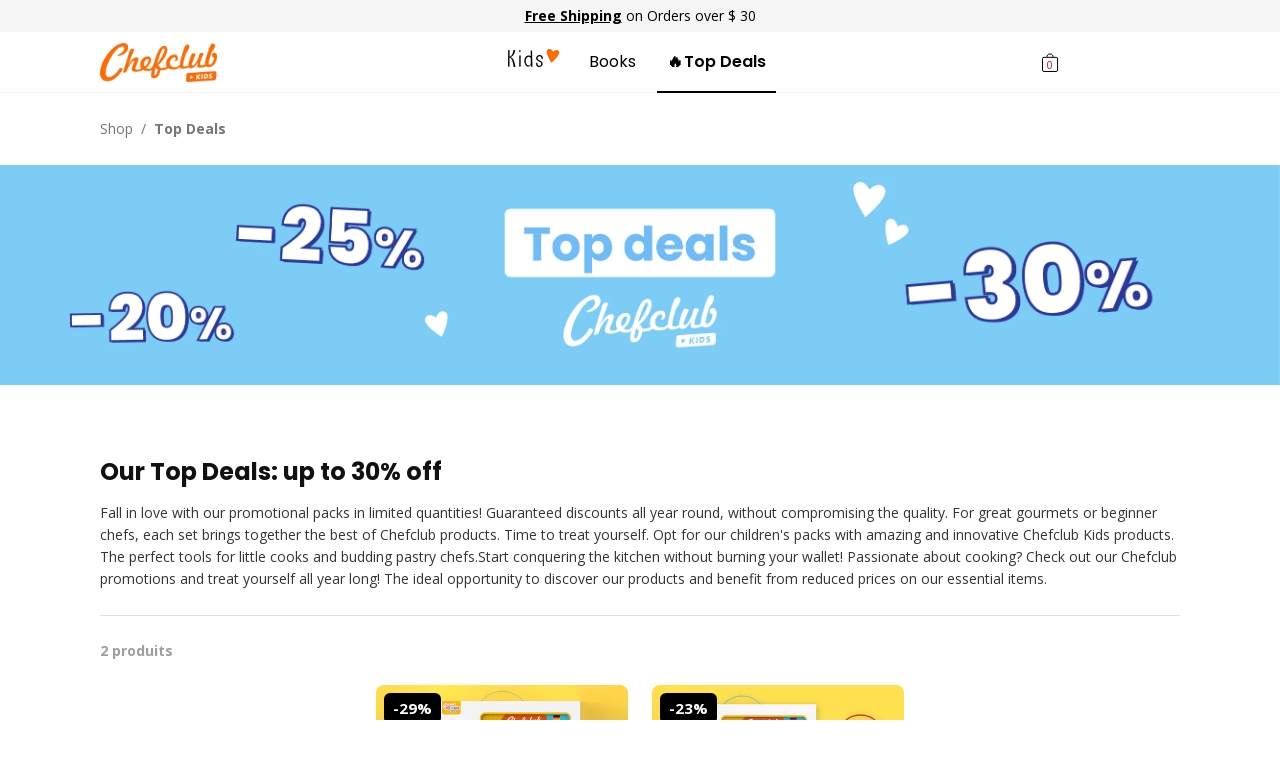

--- FILE ---
content_type: text/html; charset=utf-8
request_url: https://shop-us.chefclub.tv/collections/top-deals
body_size: 28213
content:
<!doctype html>
<html class="no-js">

  <head>

    <meta name="google-site-verification" content="DyUN95UU0u1HOGtqzOHt1PpWywxuLOXhjHpUxt18TzA" />
    
    <!-- Google Tag Manager -->
    <script>(function(w,d,s,l,i){w[l]=w[l]||[];w[l].push({'gtm.start':
                                                          new Date().getTime(),event:'gtm.js'});var f=d.getElementsByTagName(s)[0],
    j=d.createElement(s),dl=l!='dataLayer'?'&l='+l:'';j.async=true;j.src=
      'https://www.googletagmanager.com/gtm.js?id='+i+dl;f.parentNode.insertBefore(j,f);
                                })(window,document,'script','dataLayer','GTM-M8XS8WV');</script>
    <!-- End Google Tag Manager -->


    <script>
      (function() {
        var ta = document.createElement('script'); ta.type = 'text/javascript'; ta.async = true;
        ta.src = 'https://analytics.tiktok.com/i18n/pixel/sdk.js?sdkid=BTD3JTOQDRQCQF14ME4G';
        var s = document.getElementsByTagName('script')[0];
        s.parentNode.insertBefore(ta, s);
      })();
    </script>



    <!-- hnk portfolio proof -->
    <script>(function(H){H.className=H.className.replace(/\bno-js\b/,'js')})(document.documentElement)</script>
    <meta name="p:domain_verify" content="b14323e4c29b07f565b0c88466390f08" />
    <meta charset="utf-8">
    
    <meta http-equiv="X-UA-Compatible" content="IE=edge,chrome=1">
    <meta name="google-site-verification" content="liQtSBJC5PNBbuC2JKXSzo1qA7KaOzFxhJdop6kYKhM" />
    
    
     

    <!-- Find Current URL for og:url-->
    
    
    <!-- End Find Current URL -->  

    
    <link rel="shortcut icon" href="//shop-us.chefclub.tv/cdn/shop/files/favicon_32x32.png?v=1631686224" type="image/png">
    

    <title>
      Top Deals &ndash; Chefclub USA
    </title>

    
    <meta name="description" content="    Our Top Deals: up to 30% off Fall in love with our promotional packs in limited quantities! Guaranteed discounts all year round, without compromising the quality. For great gourmets or beginner chefs, each set brings together the best of Chefclub products. Time to treat yourself. Opt for our children&#39;s packs with a">
    

    <!-- /snippets/social-meta-tags.liquid -->
<meta property="og:site_name" content="Chefclub USA">
<meta property="og:url" content="https://shop-us.chefclub.tv/collections/top-deals"><meta property="og:title" content="Top Deals">
<meta property="og:type" content="website">
<meta property="og:description" content="    Our Top Deals: up to 30% off Fall in love with our promotional packs in limited quantities! Guaranteed discounts all year round, without compromising the quality. For great gourmets or beginner chefs, each set brings together the best of Chefclub products. Time to treat yourself. Opt for our children&#39;s packs with a">



<meta name="twitter:site" content="@ChefclubNetwork">
<meta name="twitter:card" content="summary_large_image"><meta name="twitter:title" content="Top Deals">
<meta name="twitter:description" content="    Our Top Deals: up to 30% off Fall in love with our promotional packs in limited quantities! Guaranteed discounts all year round, without compromising the quality. For great gourmets or beginner chefs, each set brings together the best of Chefclub products. Time to treat yourself. Opt for our children&#39;s packs with a">

    <link rel="canonical" href="https://shop-us.chefclub.tv/collections/top-deals">

    <meta name = "viewport" content = "width=device-width, initial-scale=1, minimum-scale=1.0, maximum-scale = 1.0, user-scalable = no">
    <meta name="theme-color" content="#c4004f">

    

    <link href="https://fonts.googleapis.com/css2?family=Roboto:wght@300;500&display=swap" rel="stylesheet">
    <link href="https://fonts.googleapis.com/css?family=Cabin:400,500,600,700" rel="stylesheet">
    <link href="//maxcdn.bootstrapcdn.com/font-awesome/4.6.0/css/font-awesome.min.css" rel="stylesheet" type="text/css" media="all" />
    <link rel="stylesheet" href="https://use.fontawesome.com/releases/v5.2.0/css/all.css" integrity="sha384-hWVjflwFxL6sNzntih27bfxkr27PmbbK/iSvJ+a4+0owXq79v+lsFkW54bOGbiDQ" crossorigin="anonymous">
    <link href="https://fonts.googleapis.com/css?family=Poppins:300,400,700,800&display=swap" rel="stylesheet">
    <link href="https://fonts.googleapis.com/css?family=Open+Sans:400,700,800&display=swap" rel="stylesheet">

    <style>
      .navigation_header.alternate_header .header_logo_navigation.desktop_show,.navigation_header.alternate_header .header_logo_navigation.mobile_show {
        display:none !important;
      } 
      .navigation_header.alternate_header .mobile_navigation_header{
        justify-content: flex-end !important;
        box-shadow: -4px 0 10px 0px #e5e5e5;
      }

      .navigation_header.alternate_header .inner_navigation_header #header_tabs .header_ul{
        display:none !important;
      }
      .navigation_header.alternate_header .inner_navigation_header .header_navigation_cart{
        top: 50% !important;
        right: 50px;
        transform: translateY(-50%);
      }

      @media only screen and (max-width: 991px){
        .navigation_header.alternate_header .mobile_navigation_header{
          float: right;
          padding: 13px 15px !important;
        } 
        .navigation_header.alternate_header .inner_navigation_header #header_tabs .content_ul {
          justify-content: unset !important;
        }
        .navigation_header.alternate_header .header_navigation_cart.mobile_show{
          position:relative;
          z-index:1;
        }
      }
    </style>


    <link href="//shop-us.chefclub.tv/cdn/shop/t/8/assets/flickity.css?v=180383603806381783901639633954" rel="stylesheet" type="text/css" media="all" />
    <link rel="stylesheet" type="text/css" href="//cdn.jsdelivr.net/npm/slick-carousel@1.8.1/slick/slick.css"/>
    <link href="//shop-us.chefclub.tv/cdn/shop/t/8/assets/theme.scss.css?v=5880611588994948691698683802" rel="stylesheet" type="text/css" media="all" />
    <link href="//shop-us.chefclub.tv/cdn/shop/t/8/assets/custom.scss.css?v=85796104159986419321637821410" rel="stylesheet" type="text/css" media="all" />
    <link href="//shop-us.chefclub.tv/cdn/shop/t/8/assets/chefclub.scss.css?v=130061696425728653591698683801" rel="stylesheet" type="text/css" media="all" />
    <link href="//shop-us.chefclub.tv/cdn/shop/t/8/assets/new-layout.scss.css?v=30312625998736605701637822623" rel="stylesheet" type="text/css" media="all" />

    <link href="//shop-us.chefclub.tv/cdn/shop/t/8/assets/Christmas-custom.scss.css?v=154411058313652250401645076948" rel="stylesheet" type="text/css" media="all" />

    <script>
      var theme = {
        strings:{
          sold_out: "Sold",
          add_to_cart: "Add to cart",
          unavailable: "Unavailable",
          increase_quantity: "Increase item quantity by one",
          reduce_quantity: "Reduce item quantity by one"
        },
        settings: {
          ajax_cart_enable: null,
          moneyFormat: "${{amount}}"
        }
        };
    </script>

    <script src="//ajax.googleapis.com/ajax/libs/jquery/3.6.0/jquery.min.js" type="text/javascript"></script>

    <script src="//shop-us.chefclub.tv/cdn/shopifycloud/storefront/assets/themes_support/api.jquery-7ab1a3a4.js" type="text/javascript"></script>
    <!--     <script src="//cdn.shopify.com/s/files/1/1713/4291/t/11/assets/slick.js?7313029056141204954" type="text/javascript"></script> -->

    <script type="text/javascript">
      $(window).load(function(){
        var window_url = window.location.href;
        var finalwindow_url = window_url.split('?')[1];
        if(finalwindow_url != undefined){
          var final_url = finalwindow_url.split('#')[0];

          if(final_url == 'wc_review_section_redirect=true'){
            $('body').find('.wc_review_main_div').addClass('url_reviews');
            $('.wc_review_main_div').find('.wc_write_review_form').click();
          }
        }
      });

      $(document).ready(function(){
        var window_url = window.location.href;
        var last_chr = window_url.slice('-1');

        if(last_chr == '#'){
          var char_final = window_url.slice(0,-1);
          window.location.href = char_final;
        }
      });

    </script>

    <!--[if (gt IE 9)|!(IE)]><!--><script src="//shop-us.chefclub.tv/cdn/shop/t/8/assets/lazysizes.min.js?v=116643681011387022471637821420" async="async"></script><!--<![endif]-->
    <!--[if lte IE 9]><script src="//shop-us.chefclub.tv/cdn/shop/t/8/assets/lazysizes.min.js?v=116643681011387022471637821420"></script><![endif]-->
    <script src="//shop-us.chefclub.tv/cdn/shop/t/8/assets/flickity.pkgd.min.js?v=179939521362296055701637821413" type="text/javascript"></script>
    <script type="text/javascript" src="//cdn.jsdelivr.net/npm/slick-carousel@1.8.1/slick/slick.min.js"></script>

    <script src="//shop-us.chefclub.tv/cdn/shop/t/8/assets/jquery.cookie.js?v=177500111459531585031637821419" type="text/javascript"></script>


    <!--[if (gt IE 9)|!(IE)]><!--><script src="//shop-us.chefclub.tv/cdn/shop/t/8/assets/vendor.js?v=139504648498033733991637821431"></script><!--<![endif]-->
    <!--[if lte IE 9]><script src="//shop-us.chefclub.tv/cdn/shop/t/8/assets/vendor.js?v=139504648498033733991637821431"></script><![endif]-->

    <!--[if (gt IE 9)|!(IE)]><!--><script src="//shop-us.chefclub.tv/cdn/shop/t/8/assets/theme.js?v=161769401033639857191646131737"></script><!--<![endif]-->
    <!--[if lte IE 9]><script src="//shop-us.chefclub.tv/cdn/shop/t/8/assets/theme.js?v=161769401033639857191646131737"></script><![endif]-->

    <script>window.performance && window.performance.mark && window.performance.mark('shopify.content_for_header.start');</script><meta name="facebook-domain-verification" content="ckkv0lvl52ju1t0dk10gycsm42cvfz">
<meta id="shopify-digital-wallet" name="shopify-digital-wallet" content="/13210615866/digital_wallets/dialog">
<meta name="shopify-checkout-api-token" content="e06b6e45a59523cd4dfd8056a825b2f7">
<meta id="in-context-paypal-metadata" data-shop-id="13210615866" data-venmo-supported="false" data-environment="production" data-locale="en_US" data-paypal-v4="true" data-currency="USD">
<link rel="alternate" type="application/atom+xml" title="Feed" href="/collections/top-deals.atom" />
<link rel="alternate" type="application/json+oembed" href="https://shop-us.chefclub.tv/collections/top-deals.oembed">
<script async="async" src="/checkouts/internal/preloads.js?locale=en-US"></script>
<script id="apple-pay-shop-capabilities" type="application/json">{"shopId":13210615866,"countryCode":"FR","currencyCode":"USD","merchantCapabilities":["supports3DS"],"merchantId":"gid:\/\/shopify\/Shop\/13210615866","merchantName":"Chefclub USA","requiredBillingContactFields":["postalAddress","email"],"requiredShippingContactFields":["postalAddress","email"],"shippingType":"shipping","supportedNetworks":["visa","masterCard","amex"],"total":{"type":"pending","label":"Chefclub USA","amount":"1.00"},"shopifyPaymentsEnabled":false,"supportsSubscriptions":false}</script>
<script id="shopify-features" type="application/json">{"accessToken":"e06b6e45a59523cd4dfd8056a825b2f7","betas":["rich-media-storefront-analytics"],"domain":"shop-us.chefclub.tv","predictiveSearch":true,"shopId":13210615866,"locale":"en"}</script>
<script>var Shopify = Shopify || {};
Shopify.shop = "chefclub-shop-us.myshopify.com";
Shopify.locale = "en";
Shopify.currency = {"active":"USD","rate":"1.0"};
Shopify.country = "US";
Shopify.theme = {"name":"Working on Christmas FR Theme","id":120670748743,"schema_name":"Jumpstart","schema_version":"2.1.0","theme_store_id":null,"role":"main"};
Shopify.theme.handle = "null";
Shopify.theme.style = {"id":null,"handle":null};
Shopify.cdnHost = "shop-us.chefclub.tv/cdn";
Shopify.routes = Shopify.routes || {};
Shopify.routes.root = "/";</script>
<script type="module">!function(o){(o.Shopify=o.Shopify||{}).modules=!0}(window);</script>
<script>!function(o){function n(){var o=[];function n(){o.push(Array.prototype.slice.apply(arguments))}return n.q=o,n}var t=o.Shopify=o.Shopify||{};t.loadFeatures=n(),t.autoloadFeatures=n()}(window);</script>
<script id="shop-js-analytics" type="application/json">{"pageType":"collection"}</script>
<script defer="defer" async type="module" src="//shop-us.chefclub.tv/cdn/shopifycloud/shop-js/modules/v2/client.init-shop-cart-sync_BdyHc3Nr.en.esm.js"></script>
<script defer="defer" async type="module" src="//shop-us.chefclub.tv/cdn/shopifycloud/shop-js/modules/v2/chunk.common_Daul8nwZ.esm.js"></script>
<script type="module">
  await import("//shop-us.chefclub.tv/cdn/shopifycloud/shop-js/modules/v2/client.init-shop-cart-sync_BdyHc3Nr.en.esm.js");
await import("//shop-us.chefclub.tv/cdn/shopifycloud/shop-js/modules/v2/chunk.common_Daul8nwZ.esm.js");

  window.Shopify.SignInWithShop?.initShopCartSync?.({"fedCMEnabled":true,"windoidEnabled":true});

</script>
<script>(function() {
  var isLoaded = false;
  function asyncLoad() {
    if (isLoaded) return;
    isLoaded = true;
    var urls = ["https:\/\/chimpstatic.com\/mcjs-connected\/js\/users\/f8cdc51b9c4d2e163e9fe6279\/98829743336d369285dbae935.js?shop=chefclub-shop-us.myshopify.com","https:\/\/sticky.conversionbear.com\/script?app=sticky\u0026shop=chefclub-shop-us.myshopify.com","https:\/\/load.csell.co\/assets\/js\/cross-sell.js?shop=chefclub-shop-us.myshopify.com","https:\/\/load.csell.co\/assets\/v2\/js\/core\/xsell.js?shop=chefclub-shop-us.myshopify.com","https:\/\/plugin.brevo.com\/integrations\/api\/automation\/script?user_connection_id=62cd8610897c1f7d1d43651f\u0026ma-key=zsut6ch00h1giezq7hl6j\u0026shop=chefclub-shop-us.myshopify.com","https:\/\/plugin.brevo.com\/integrations\/api\/sy\/cart_tracking\/script?user_connection_id=62cd8610897c1f7d1d43651f\u0026ma-key=zsut6ch00h1giezq7hl6j\u0026shop=chefclub-shop-us.myshopify.com"];
    for (var i = 0; i < urls.length; i++) {
      var s = document.createElement('script');
      s.type = 'text/javascript';
      s.async = true;
      s.src = urls[i];
      var x = document.getElementsByTagName('script')[0];
      x.parentNode.insertBefore(s, x);
    }
  };
  if(window.attachEvent) {
    window.attachEvent('onload', asyncLoad);
  } else {
    window.addEventListener('load', asyncLoad, false);
  }
})();</script>
<script id="__st">var __st={"a":13210615866,"offset":3600,"reqid":"62ced882-9e6d-4e24-918d-f147d70ed99f-1768965865","pageurl":"shop-us.chefclub.tv\/collections\/top-deals","u":"ad8d04cb114b","p":"collection","rtyp":"collection","rid":169030156359};</script>
<script>window.ShopifyPaypalV4VisibilityTracking = true;</script>
<script id="captcha-bootstrap">!function(){'use strict';const t='contact',e='account',n='new_comment',o=[[t,t],['blogs',n],['comments',n],[t,'customer']],c=[[e,'customer_login'],[e,'guest_login'],[e,'recover_customer_password'],[e,'create_customer']],r=t=>t.map((([t,e])=>`form[action*='/${t}']:not([data-nocaptcha='true']) input[name='form_type'][value='${e}']`)).join(','),a=t=>()=>t?[...document.querySelectorAll(t)].map((t=>t.form)):[];function s(){const t=[...o],e=r(t);return a(e)}const i='password',u='form_key',d=['recaptcha-v3-token','g-recaptcha-response','h-captcha-response',i],f=()=>{try{return window.sessionStorage}catch{return}},m='__shopify_v',_=t=>t.elements[u];function p(t,e,n=!1){try{const o=window.sessionStorage,c=JSON.parse(o.getItem(e)),{data:r}=function(t){const{data:e,action:n}=t;return t[m]||n?{data:e,action:n}:{data:t,action:n}}(c);for(const[e,n]of Object.entries(r))t.elements[e]&&(t.elements[e].value=n);n&&o.removeItem(e)}catch(o){console.error('form repopulation failed',{error:o})}}const l='form_type',E='cptcha';function T(t){t.dataset[E]=!0}const w=window,h=w.document,L='Shopify',v='ce_forms',y='captcha';let A=!1;((t,e)=>{const n=(g='f06e6c50-85a8-45c8-87d0-21a2b65856fe',I='https://cdn.shopify.com/shopifycloud/storefront-forms-hcaptcha/ce_storefront_forms_captcha_hcaptcha.v1.5.2.iife.js',D={infoText:'Protected by hCaptcha',privacyText:'Privacy',termsText:'Terms'},(t,e,n)=>{const o=w[L][v],c=o.bindForm;if(c)return c(t,g,e,D).then(n);var r;o.q.push([[t,g,e,D],n]),r=I,A||(h.body.append(Object.assign(h.createElement('script'),{id:'captcha-provider',async:!0,src:r})),A=!0)});var g,I,D;w[L]=w[L]||{},w[L][v]=w[L][v]||{},w[L][v].q=[],w[L][y]=w[L][y]||{},w[L][y].protect=function(t,e){n(t,void 0,e),T(t)},Object.freeze(w[L][y]),function(t,e,n,w,h,L){const[v,y,A,g]=function(t,e,n){const i=e?o:[],u=t?c:[],d=[...i,...u],f=r(d),m=r(i),_=r(d.filter((([t,e])=>n.includes(e))));return[a(f),a(m),a(_),s()]}(w,h,L),I=t=>{const e=t.target;return e instanceof HTMLFormElement?e:e&&e.form},D=t=>v().includes(t);t.addEventListener('submit',(t=>{const e=I(t);if(!e)return;const n=D(e)&&!e.dataset.hcaptchaBound&&!e.dataset.recaptchaBound,o=_(e),c=g().includes(e)&&(!o||!o.value);(n||c)&&t.preventDefault(),c&&!n&&(function(t){try{if(!f())return;!function(t){const e=f();if(!e)return;const n=_(t);if(!n)return;const o=n.value;o&&e.removeItem(o)}(t);const e=Array.from(Array(32),(()=>Math.random().toString(36)[2])).join('');!function(t,e){_(t)||t.append(Object.assign(document.createElement('input'),{type:'hidden',name:u})),t.elements[u].value=e}(t,e),function(t,e){const n=f();if(!n)return;const o=[...t.querySelectorAll(`input[type='${i}']`)].map((({name:t})=>t)),c=[...d,...o],r={};for(const[a,s]of new FormData(t).entries())c.includes(a)||(r[a]=s);n.setItem(e,JSON.stringify({[m]:1,action:t.action,data:r}))}(t,e)}catch(e){console.error('failed to persist form',e)}}(e),e.submit())}));const S=(t,e)=>{t&&!t.dataset[E]&&(n(t,e.some((e=>e===t))),T(t))};for(const o of['focusin','change'])t.addEventListener(o,(t=>{const e=I(t);D(e)&&S(e,y())}));const B=e.get('form_key'),M=e.get(l),P=B&&M;t.addEventListener('DOMContentLoaded',(()=>{const t=y();if(P)for(const e of t)e.elements[l].value===M&&p(e,B);[...new Set([...A(),...v().filter((t=>'true'===t.dataset.shopifyCaptcha))])].forEach((e=>S(e,t)))}))}(h,new URLSearchParams(w.location.search),n,t,e,['guest_login'])})(!0,!0)}();</script>
<script integrity="sha256-4kQ18oKyAcykRKYeNunJcIwy7WH5gtpwJnB7kiuLZ1E=" data-source-attribution="shopify.loadfeatures" defer="defer" src="//shop-us.chefclub.tv/cdn/shopifycloud/storefront/assets/storefront/load_feature-a0a9edcb.js" crossorigin="anonymous"></script>
<script data-source-attribution="shopify.dynamic_checkout.dynamic.init">var Shopify=Shopify||{};Shopify.PaymentButton=Shopify.PaymentButton||{isStorefrontPortableWallets:!0,init:function(){window.Shopify.PaymentButton.init=function(){};var t=document.createElement("script");t.src="https://shop-us.chefclub.tv/cdn/shopifycloud/portable-wallets/latest/portable-wallets.en.js",t.type="module",document.head.appendChild(t)}};
</script>
<script data-source-attribution="shopify.dynamic_checkout.buyer_consent">
  function portableWalletsHideBuyerConsent(e){var t=document.getElementById("shopify-buyer-consent"),n=document.getElementById("shopify-subscription-policy-button");t&&n&&(t.classList.add("hidden"),t.setAttribute("aria-hidden","true"),n.removeEventListener("click",e))}function portableWalletsShowBuyerConsent(e){var t=document.getElementById("shopify-buyer-consent"),n=document.getElementById("shopify-subscription-policy-button");t&&n&&(t.classList.remove("hidden"),t.removeAttribute("aria-hidden"),n.addEventListener("click",e))}window.Shopify?.PaymentButton&&(window.Shopify.PaymentButton.hideBuyerConsent=portableWalletsHideBuyerConsent,window.Shopify.PaymentButton.showBuyerConsent=portableWalletsShowBuyerConsent);
</script>
<script data-source-attribution="shopify.dynamic_checkout.cart.bootstrap">document.addEventListener("DOMContentLoaded",(function(){function t(){return document.querySelector("shopify-accelerated-checkout-cart, shopify-accelerated-checkout")}if(t())Shopify.PaymentButton.init();else{new MutationObserver((function(e,n){t()&&(Shopify.PaymentButton.init(),n.disconnect())})).observe(document.body,{childList:!0,subtree:!0})}}));
</script>
<link id="shopify-accelerated-checkout-styles" rel="stylesheet" media="screen" href="https://shop-us.chefclub.tv/cdn/shopifycloud/portable-wallets/latest/accelerated-checkout-backwards-compat.css" crossorigin="anonymous">
<style id="shopify-accelerated-checkout-cart">
        #shopify-buyer-consent {
  margin-top: 1em;
  display: inline-block;
  width: 100%;
}

#shopify-buyer-consent.hidden {
  display: none;
}

#shopify-subscription-policy-button {
  background: none;
  border: none;
  padding: 0;
  text-decoration: underline;
  font-size: inherit;
  cursor: pointer;
}

#shopify-subscription-policy-button::before {
  box-shadow: none;
}

      </style>

<script>window.performance && window.performance.mark && window.performance.mark('shopify.content_for_header.end');</script>

<script>window.BOLD = window.BOLD || {};
    window.BOLD.common = window.BOLD.common || {};
    window.BOLD.common.Shopify = window.BOLD.common.Shopify || {};
    window.BOLD.common.Shopify.shop = {
      domain: 'shop-us.chefclub.tv',
      permanent_domain: 'chefclub-shop-us.myshopify.com',
      url: 'https://shop-us.chefclub.tv',
      secure_url: 'https://shop-us.chefclub.tv',
      money_format: "${{amount}}",
      currency: "USD"
    };
    window.BOLD.common.Shopify.customer = {
      id: null,
      tags: null,
    };
    window.BOLD.common.Shopify.cart = {"note":null,"attributes":{},"original_total_price":0,"total_price":0,"total_discount":0,"total_weight":0.0,"item_count":0,"items":[],"requires_shipping":false,"currency":"USD","items_subtotal_price":0,"cart_level_discount_applications":[],"checkout_charge_amount":0};
    window.BOLD.common.template = 'collection';window.BOLD.common.Shopify.formatMoney = function(money, format) {
        function n(t, e) {
            return "undefined" == typeof t ? e : t
        }
        function r(t, e, r, i) {
            if (e = n(e, 2),
                r = n(r, ","),
                i = n(i, "."),
            isNaN(t) || null == t)
                return 0;
            t = (t / 100).toFixed(e);
            var o = t.split(".")
                , a = o[0].replace(/(\d)(?=(\d\d\d)+(?!\d))/g, "$1" + r)
                , s = o[1] ? i + o[1] : "";
            return a + s
        }
        "string" == typeof money && (money = money.replace(".", ""));
        var i = ""
            , o = /\{\{\s*(\w+)\s*\}\}/
            , a = format || window.BOLD.common.Shopify.shop.money_format || window.Shopify.money_format || "$ {{ amount }}";
        switch (a.match(o)[1]) {
            case "amount":
                i = r(money, 2, ",", ".");
                break;
            case "amount_no_decimals":
                i = r(money, 0, ",", ".");
                break;
            case "amount_with_comma_separator":
                i = r(money, 2, ".", ",");
                break;
            case "amount_no_decimals_with_comma_separator":
                i = r(money, 0, ".", ",");
                break;
            case "amount_with_space_separator":
                i = r(money, 2, " ", ",");
                break;
            case "amount_no_decimals_with_space_separator":
                i = r(money, 0, " ", ",");
                break;
            case "amount_with_apostrophe_separator":
                i = r(money, 2, "'", ".");
                break;
        }
        return a.replace(o, i);
    };
    window.BOLD.common.Shopify.saveProduct = function (handle, product) {
      if (typeof handle === 'string' && typeof window.BOLD.common.Shopify.products[handle] === 'undefined') {
        if (typeof product === 'number') {
          window.BOLD.common.Shopify.handles[product] = handle;
          product = { id: product };
        }
        window.BOLD.common.Shopify.products[handle] = product;
      }
    };
    window.BOLD.common.Shopify.saveVariant = function (variant_id, variant) {
      if (typeof variant_id === 'number' && typeof window.BOLD.common.Shopify.variants[variant_id] === 'undefined') {
        window.BOLD.common.Shopify.variants[variant_id] = variant;
      }
    };window.BOLD.common.Shopify.products = window.BOLD.common.Shopify.products || {};
    window.BOLD.common.Shopify.variants = window.BOLD.common.Shopify.variants || {};
    window.BOLD.common.Shopify.handles = window.BOLD.common.Shopify.handles || {};window.BOLD.common.Shopify.saveProduct(null, null);window.BOLD.apps_installed = {} || {};window.BOLD.common.Shopify.saveProduct("family-pack", 6606357954631);window.BOLD.common.Shopify.saveVariant(39524329717831, { product_id: 6606357954631, product_handle: "family-pack", price: 3990, group_id: '', csp_metafield: {}});window.BOLD.common.Shopify.saveProduct("the-family-pack", 6661527699527);window.BOLD.common.Shopify.saveVariant(39679729303623, { product_id: 6661527699527, product_handle: "the-family-pack", price: 6880, group_id: '', csp_metafield: {}});window.BOLD.common.Shopify.metafields = window.BOLD.common.Shopify.metafields || {};window.BOLD.common.Shopify.metafields["bold_rp"] = {};window.BOLD.common.Shopify.metafields["bold_csp_defaults"] = {};window.BOLD.common.cacheParams = window.BOLD.common.cacheParams || {};
</script><link href="//shop-us.chefclub.tv/cdn/shop/t/8/assets/bold-upsell.css?v=51915886505602322711637821405" rel="stylesheet" type="text/css" media="all" />
<link href="//shop-us.chefclub.tv/cdn/shop/t/8/assets/bold-upsell-custom.css?v=150135899998303055901637821405" rel="stylesheet" type="text/css" media="all" />

    

    
    

    <!-- "snippets/shogun-head.liquid" was not rendered, the associated app was uninstalled -->

    <script src="https://www.youtube.com/iframe_api"></script>
    <script>
      
    </script>

    <!--     <link rel="alternate" href="https://shop-us.chefclub.tv" hreflang="en-us" /> -->

    






<link rel="alternate" hreflang="fr-FR" href="https://boutique.chefclub.tv/collections/promotions" />
<link rel="alternate" hreflang="en-US" href="https://shop-us.chefclub.tv/collections/top-deals" />
<link rel="alternate" hreflang="en-UK" href="https://shop-uk.chefclub.tv/collections/top-deals" />
<link rel="alternate" hreflang="de-DE" href="https://shop-de.chefclub.tv/collections/angebote" />




    <!-- Hotjar Tracking Code for https://shop-us.chefclub.tv --> <script> (function(h,o,t,j,a,r){ h.hj=h.hj||function(){(h.hj.q=h.hj.q||[]).push(arguments)}; h._hjSettings={hjid:2017491,hjsv:6}; a=o.getElementsByTagName('head')[0]; r=o.createElement('script');r.async=1; r.src=t+h._hjSettings.hjid+j+h._hjSettings.hjsv; a.appendChild(r); })(window,document,'https://static.hotjar.com/c/hotjar-','.js?sv='); </script>

    
    <!-- Matomo -->
<script>
  var _paq = window._paq = window._paq || [];
  /* tracker methods like "setCustomDimension" should be called before "trackPageView" */
  _paq.push(['trackPageView']);
  _paq.push(['enableLinkTracking']);
  (function() {
    var u="//matomo.chefclub.tools/";
    _paq.push(['setTrackerUrl', u+'matomo.php']);
    _paq.push(['setSiteId', '5']);
    var d=document, g=d.createElement('script'), s=d.getElementsByTagName('script')[0];
    g.async=true; g.src=u+'matomo.js'; s.parentNode.insertBefore(g,s);
  })();
</script>
<!-- End Matomo Code -->
    

  <!-- BEGIN app block: shopify://apps/klaviyo-email-marketing-sms/blocks/klaviyo-onsite-embed/2632fe16-c075-4321-a88b-50b567f42507 -->












  <script async src="https://static.klaviyo.com/onsite/js/SfiXA6/klaviyo.js?company_id=SfiXA6"></script>
  <script>!function(){if(!window.klaviyo){window._klOnsite=window._klOnsite||[];try{window.klaviyo=new Proxy({},{get:function(n,i){return"push"===i?function(){var n;(n=window._klOnsite).push.apply(n,arguments)}:function(){for(var n=arguments.length,o=new Array(n),w=0;w<n;w++)o[w]=arguments[w];var t="function"==typeof o[o.length-1]?o.pop():void 0,e=new Promise((function(n){window._klOnsite.push([i].concat(o,[function(i){t&&t(i),n(i)}]))}));return e}}})}catch(n){window.klaviyo=window.klaviyo||[],window.klaviyo.push=function(){var n;(n=window._klOnsite).push.apply(n,arguments)}}}}();</script>

  




  <script>
    window.klaviyoReviewsProductDesignMode = false
  </script>







<!-- END app block --><meta property="og:image" content="https://cdn.shopify.com/s/files/1/0132/1061/5866/files/logo-chefclub-network_medium_3cf9aac7-05df-4260-9fab-2890dc47e0c4.png?height=628&pad_color=fff&v=1634962599&width=1200" />
<meta property="og:image:secure_url" content="https://cdn.shopify.com/s/files/1/0132/1061/5866/files/logo-chefclub-network_medium_3cf9aac7-05df-4260-9fab-2890dc47e0c4.png?height=628&pad_color=fff&v=1634962599&width=1200" />
<meta property="og:image:width" content="1200" />
<meta property="og:image:height" content="628" />
<link href="https://monorail-edge.shopifysvc.com" rel="dns-prefetch">
<script>(function(){if ("sendBeacon" in navigator && "performance" in window) {try {var session_token_from_headers = performance.getEntriesByType('navigation')[0].serverTiming.find(x => x.name == '_s').description;} catch {var session_token_from_headers = undefined;}var session_cookie_matches = document.cookie.match(/_shopify_s=([^;]*)/);var session_token_from_cookie = session_cookie_matches && session_cookie_matches.length === 2 ? session_cookie_matches[1] : "";var session_token = session_token_from_headers || session_token_from_cookie || "";function handle_abandonment_event(e) {var entries = performance.getEntries().filter(function(entry) {return /monorail-edge.shopifysvc.com/.test(entry.name);});if (!window.abandonment_tracked && entries.length === 0) {window.abandonment_tracked = true;var currentMs = Date.now();var navigation_start = performance.timing.navigationStart;var payload = {shop_id: 13210615866,url: window.location.href,navigation_start,duration: currentMs - navigation_start,session_token,page_type: "collection"};window.navigator.sendBeacon("https://monorail-edge.shopifysvc.com/v1/produce", JSON.stringify({schema_id: "online_store_buyer_site_abandonment/1.1",payload: payload,metadata: {event_created_at_ms: currentMs,event_sent_at_ms: currentMs}}));}}window.addEventListener('pagehide', handle_abandonment_event);}}());</script>
<script id="web-pixels-manager-setup">(function e(e,d,r,n,o){if(void 0===o&&(o={}),!Boolean(null===(a=null===(i=window.Shopify)||void 0===i?void 0:i.analytics)||void 0===a?void 0:a.replayQueue)){var i,a;window.Shopify=window.Shopify||{};var t=window.Shopify;t.analytics=t.analytics||{};var s=t.analytics;s.replayQueue=[],s.publish=function(e,d,r){return s.replayQueue.push([e,d,r]),!0};try{self.performance.mark("wpm:start")}catch(e){}var l=function(){var e={modern:/Edge?\/(1{2}[4-9]|1[2-9]\d|[2-9]\d{2}|\d{4,})\.\d+(\.\d+|)|Firefox\/(1{2}[4-9]|1[2-9]\d|[2-9]\d{2}|\d{4,})\.\d+(\.\d+|)|Chrom(ium|e)\/(9{2}|\d{3,})\.\d+(\.\d+|)|(Maci|X1{2}).+ Version\/(15\.\d+|(1[6-9]|[2-9]\d|\d{3,})\.\d+)([,.]\d+|)( \(\w+\)|)( Mobile\/\w+|) Safari\/|Chrome.+OPR\/(9{2}|\d{3,})\.\d+\.\d+|(CPU[ +]OS|iPhone[ +]OS|CPU[ +]iPhone|CPU IPhone OS|CPU iPad OS)[ +]+(15[._]\d+|(1[6-9]|[2-9]\d|\d{3,})[._]\d+)([._]\d+|)|Android:?[ /-](13[3-9]|1[4-9]\d|[2-9]\d{2}|\d{4,})(\.\d+|)(\.\d+|)|Android.+Firefox\/(13[5-9]|1[4-9]\d|[2-9]\d{2}|\d{4,})\.\d+(\.\d+|)|Android.+Chrom(ium|e)\/(13[3-9]|1[4-9]\d|[2-9]\d{2}|\d{4,})\.\d+(\.\d+|)|SamsungBrowser\/([2-9]\d|\d{3,})\.\d+/,legacy:/Edge?\/(1[6-9]|[2-9]\d|\d{3,})\.\d+(\.\d+|)|Firefox\/(5[4-9]|[6-9]\d|\d{3,})\.\d+(\.\d+|)|Chrom(ium|e)\/(5[1-9]|[6-9]\d|\d{3,})\.\d+(\.\d+|)([\d.]+$|.*Safari\/(?![\d.]+ Edge\/[\d.]+$))|(Maci|X1{2}).+ Version\/(10\.\d+|(1[1-9]|[2-9]\d|\d{3,})\.\d+)([,.]\d+|)( \(\w+\)|)( Mobile\/\w+|) Safari\/|Chrome.+OPR\/(3[89]|[4-9]\d|\d{3,})\.\d+\.\d+|(CPU[ +]OS|iPhone[ +]OS|CPU[ +]iPhone|CPU IPhone OS|CPU iPad OS)[ +]+(10[._]\d+|(1[1-9]|[2-9]\d|\d{3,})[._]\d+)([._]\d+|)|Android:?[ /-](13[3-9]|1[4-9]\d|[2-9]\d{2}|\d{4,})(\.\d+|)(\.\d+|)|Mobile Safari.+OPR\/([89]\d|\d{3,})\.\d+\.\d+|Android.+Firefox\/(13[5-9]|1[4-9]\d|[2-9]\d{2}|\d{4,})\.\d+(\.\d+|)|Android.+Chrom(ium|e)\/(13[3-9]|1[4-9]\d|[2-9]\d{2}|\d{4,})\.\d+(\.\d+|)|Android.+(UC? ?Browser|UCWEB|U3)[ /]?(15\.([5-9]|\d{2,})|(1[6-9]|[2-9]\d|\d{3,})\.\d+)\.\d+|SamsungBrowser\/(5\.\d+|([6-9]|\d{2,})\.\d+)|Android.+MQ{2}Browser\/(14(\.(9|\d{2,})|)|(1[5-9]|[2-9]\d|\d{3,})(\.\d+|))(\.\d+|)|K[Aa][Ii]OS\/(3\.\d+|([4-9]|\d{2,})\.\d+)(\.\d+|)/},d=e.modern,r=e.legacy,n=navigator.userAgent;return n.match(d)?"modern":n.match(r)?"legacy":"unknown"}(),u="modern"===l?"modern":"legacy",c=(null!=n?n:{modern:"",legacy:""})[u],f=function(e){return[e.baseUrl,"/wpm","/b",e.hashVersion,"modern"===e.buildTarget?"m":"l",".js"].join("")}({baseUrl:d,hashVersion:r,buildTarget:u}),m=function(e){var d=e.version,r=e.bundleTarget,n=e.surface,o=e.pageUrl,i=e.monorailEndpoint;return{emit:function(e){var a=e.status,t=e.errorMsg,s=(new Date).getTime(),l=JSON.stringify({metadata:{event_sent_at_ms:s},events:[{schema_id:"web_pixels_manager_load/3.1",payload:{version:d,bundle_target:r,page_url:o,status:a,surface:n,error_msg:t},metadata:{event_created_at_ms:s}}]});if(!i)return console&&console.warn&&console.warn("[Web Pixels Manager] No Monorail endpoint provided, skipping logging."),!1;try{return self.navigator.sendBeacon.bind(self.navigator)(i,l)}catch(e){}var u=new XMLHttpRequest;try{return u.open("POST",i,!0),u.setRequestHeader("Content-Type","text/plain"),u.send(l),!0}catch(e){return console&&console.warn&&console.warn("[Web Pixels Manager] Got an unhandled error while logging to Monorail."),!1}}}}({version:r,bundleTarget:l,surface:e.surface,pageUrl:self.location.href,monorailEndpoint:e.monorailEndpoint});try{o.browserTarget=l,function(e){var d=e.src,r=e.async,n=void 0===r||r,o=e.onload,i=e.onerror,a=e.sri,t=e.scriptDataAttributes,s=void 0===t?{}:t,l=document.createElement("script"),u=document.querySelector("head"),c=document.querySelector("body");if(l.async=n,l.src=d,a&&(l.integrity=a,l.crossOrigin="anonymous"),s)for(var f in s)if(Object.prototype.hasOwnProperty.call(s,f))try{l.dataset[f]=s[f]}catch(e){}if(o&&l.addEventListener("load",o),i&&l.addEventListener("error",i),u)u.appendChild(l);else{if(!c)throw new Error("Did not find a head or body element to append the script");c.appendChild(l)}}({src:f,async:!0,onload:function(){if(!function(){var e,d;return Boolean(null===(d=null===(e=window.Shopify)||void 0===e?void 0:e.analytics)||void 0===d?void 0:d.initialized)}()){var d=window.webPixelsManager.init(e)||void 0;if(d){var r=window.Shopify.analytics;r.replayQueue.forEach((function(e){var r=e[0],n=e[1],o=e[2];d.publishCustomEvent(r,n,o)})),r.replayQueue=[],r.publish=d.publishCustomEvent,r.visitor=d.visitor,r.initialized=!0}}},onerror:function(){return m.emit({status:"failed",errorMsg:"".concat(f," has failed to load")})},sri:function(e){var d=/^sha384-[A-Za-z0-9+/=]+$/;return"string"==typeof e&&d.test(e)}(c)?c:"",scriptDataAttributes:o}),m.emit({status:"loading"})}catch(e){m.emit({status:"failed",errorMsg:(null==e?void 0:e.message)||"Unknown error"})}}})({shopId: 13210615866,storefrontBaseUrl: "https://shop-us.chefclub.tv",extensionsBaseUrl: "https://extensions.shopifycdn.com/cdn/shopifycloud/web-pixels-manager",monorailEndpoint: "https://monorail-edge.shopifysvc.com/unstable/produce_batch",surface: "storefront-renderer",enabledBetaFlags: ["2dca8a86"],webPixelsConfigList: [{"id":"162234753","eventPayloadVersion":"v1","runtimeContext":"LAX","scriptVersion":"1","type":"CUSTOM","privacyPurposes":["MARKETING"],"name":"Meta pixel (migrated)"},{"id":"shopify-app-pixel","configuration":"{}","eventPayloadVersion":"v1","runtimeContext":"STRICT","scriptVersion":"0450","apiClientId":"shopify-pixel","type":"APP","privacyPurposes":["ANALYTICS","MARKETING"]},{"id":"shopify-custom-pixel","eventPayloadVersion":"v1","runtimeContext":"LAX","scriptVersion":"0450","apiClientId":"shopify-pixel","type":"CUSTOM","privacyPurposes":["ANALYTICS","MARKETING"]}],isMerchantRequest: false,initData: {"shop":{"name":"Chefclub USA","paymentSettings":{"currencyCode":"USD"},"myshopifyDomain":"chefclub-shop-us.myshopify.com","countryCode":"FR","storefrontUrl":"https:\/\/shop-us.chefclub.tv"},"customer":null,"cart":null,"checkout":null,"productVariants":[],"purchasingCompany":null},},"https://shop-us.chefclub.tv/cdn","fcfee988w5aeb613cpc8e4bc33m6693e112",{"modern":"","legacy":""},{"shopId":"13210615866","storefrontBaseUrl":"https:\/\/shop-us.chefclub.tv","extensionBaseUrl":"https:\/\/extensions.shopifycdn.com\/cdn\/shopifycloud\/web-pixels-manager","surface":"storefront-renderer","enabledBetaFlags":"[\"2dca8a86\"]","isMerchantRequest":"false","hashVersion":"fcfee988w5aeb613cpc8e4bc33m6693e112","publish":"custom","events":"[[\"page_viewed\",{}],[\"collection_viewed\",{\"collection\":{\"id\":\"169030156359\",\"title\":\"Top Deals\",\"productVariants\":[{\"price\":{\"amount\":39.9,\"currencyCode\":\"USD\"},\"product\":{\"title\":\"Family Pack\",\"vendor\":\"Chefclub USA\",\"id\":\"6606357954631\",\"untranslatedTitle\":\"Family Pack\",\"url\":\"\/products\/family-pack\",\"type\":\"\"},\"id\":\"39524329717831\",\"image\":{\"src\":\"\/\/shop-us.chefclub.tv\/cdn\/shop\/products\/PackFamilyUSfondjaune.png?v=1636481136\"},\"sku\":\"Pack-US-Family Pack\",\"title\":\"Default Title\",\"untranslatedTitle\":\"Default Title\"},{\"price\":{\"amount\":68.8,\"currencyCode\":\"USD\"},\"product\":{\"title\":\"Adventurer Pack\",\"vendor\":\"Chefclub USA\",\"id\":\"6661527699527\",\"untranslatedTitle\":\"Adventurer Pack\",\"url\":\"\/products\/the-family-pack\",\"type\":\"\"},\"id\":\"39679729303623\",\"image\":{\"src\":\"\/\/shop-us.chefclub.tv\/cdn\/shop\/files\/V2_-_eshop_US_1.png?v=1724776236\"},\"sku\":\"PACK-ADVENTURER-US\",\"title\":\"Default Title\",\"untranslatedTitle\":\"Default Title\"}]}}]]"});</script><script>
  window.ShopifyAnalytics = window.ShopifyAnalytics || {};
  window.ShopifyAnalytics.meta = window.ShopifyAnalytics.meta || {};
  window.ShopifyAnalytics.meta.currency = 'USD';
  var meta = {"products":[{"id":6606357954631,"gid":"gid:\/\/shopify\/Product\/6606357954631","vendor":"Chefclub USA","type":"","handle":"family-pack","variants":[{"id":39524329717831,"price":3990,"name":"Family Pack","public_title":null,"sku":"Pack-US-Family Pack"}],"remote":false},{"id":6661527699527,"gid":"gid:\/\/shopify\/Product\/6661527699527","vendor":"Chefclub USA","type":"","handle":"the-family-pack","variants":[{"id":39679729303623,"price":6880,"name":"Adventurer Pack","public_title":null,"sku":"PACK-ADVENTURER-US"}],"remote":false}],"page":{"pageType":"collection","resourceType":"collection","resourceId":169030156359,"requestId":"62ced882-9e6d-4e24-918d-f147d70ed99f-1768965865"}};
  for (var attr in meta) {
    window.ShopifyAnalytics.meta[attr] = meta[attr];
  }
</script>
<script class="analytics">
  (function () {
    var customDocumentWrite = function(content) {
      var jquery = null;

      if (window.jQuery) {
        jquery = window.jQuery;
      } else if (window.Checkout && window.Checkout.$) {
        jquery = window.Checkout.$;
      }

      if (jquery) {
        jquery('body').append(content);
      }
    };

    var hasLoggedConversion = function(token) {
      if (token) {
        return document.cookie.indexOf('loggedConversion=' + token) !== -1;
      }
      return false;
    }

    var setCookieIfConversion = function(token) {
      if (token) {
        var twoMonthsFromNow = new Date(Date.now());
        twoMonthsFromNow.setMonth(twoMonthsFromNow.getMonth() + 2);

        document.cookie = 'loggedConversion=' + token + '; expires=' + twoMonthsFromNow;
      }
    }

    var trekkie = window.ShopifyAnalytics.lib = window.trekkie = window.trekkie || [];
    if (trekkie.integrations) {
      return;
    }
    trekkie.methods = [
      'identify',
      'page',
      'ready',
      'track',
      'trackForm',
      'trackLink'
    ];
    trekkie.factory = function(method) {
      return function() {
        var args = Array.prototype.slice.call(arguments);
        args.unshift(method);
        trekkie.push(args);
        return trekkie;
      };
    };
    for (var i = 0; i < trekkie.methods.length; i++) {
      var key = trekkie.methods[i];
      trekkie[key] = trekkie.factory(key);
    }
    trekkie.load = function(config) {
      trekkie.config = config || {};
      trekkie.config.initialDocumentCookie = document.cookie;
      var first = document.getElementsByTagName('script')[0];
      var script = document.createElement('script');
      script.type = 'text/javascript';
      script.onerror = function(e) {
        var scriptFallback = document.createElement('script');
        scriptFallback.type = 'text/javascript';
        scriptFallback.onerror = function(error) {
                var Monorail = {
      produce: function produce(monorailDomain, schemaId, payload) {
        var currentMs = new Date().getTime();
        var event = {
          schema_id: schemaId,
          payload: payload,
          metadata: {
            event_created_at_ms: currentMs,
            event_sent_at_ms: currentMs
          }
        };
        return Monorail.sendRequest("https://" + monorailDomain + "/v1/produce", JSON.stringify(event));
      },
      sendRequest: function sendRequest(endpointUrl, payload) {
        // Try the sendBeacon API
        if (window && window.navigator && typeof window.navigator.sendBeacon === 'function' && typeof window.Blob === 'function' && !Monorail.isIos12()) {
          var blobData = new window.Blob([payload], {
            type: 'text/plain'
          });

          if (window.navigator.sendBeacon(endpointUrl, blobData)) {
            return true;
          } // sendBeacon was not successful

        } // XHR beacon

        var xhr = new XMLHttpRequest();

        try {
          xhr.open('POST', endpointUrl);
          xhr.setRequestHeader('Content-Type', 'text/plain');
          xhr.send(payload);
        } catch (e) {
          console.log(e);
        }

        return false;
      },
      isIos12: function isIos12() {
        return window.navigator.userAgent.lastIndexOf('iPhone; CPU iPhone OS 12_') !== -1 || window.navigator.userAgent.lastIndexOf('iPad; CPU OS 12_') !== -1;
      }
    };
    Monorail.produce('monorail-edge.shopifysvc.com',
      'trekkie_storefront_load_errors/1.1',
      {shop_id: 13210615866,
      theme_id: 120670748743,
      app_name: "storefront",
      context_url: window.location.href,
      source_url: "//shop-us.chefclub.tv/cdn/s/trekkie.storefront.cd680fe47e6c39ca5d5df5f0a32d569bc48c0f27.min.js"});

        };
        scriptFallback.async = true;
        scriptFallback.src = '//shop-us.chefclub.tv/cdn/s/trekkie.storefront.cd680fe47e6c39ca5d5df5f0a32d569bc48c0f27.min.js';
        first.parentNode.insertBefore(scriptFallback, first);
      };
      script.async = true;
      script.src = '//shop-us.chefclub.tv/cdn/s/trekkie.storefront.cd680fe47e6c39ca5d5df5f0a32d569bc48c0f27.min.js';
      first.parentNode.insertBefore(script, first);
    };
    trekkie.load(
      {"Trekkie":{"appName":"storefront","development":false,"defaultAttributes":{"shopId":13210615866,"isMerchantRequest":null,"themeId":120670748743,"themeCityHash":"3361668301643814415","contentLanguage":"en","currency":"USD"},"isServerSideCookieWritingEnabled":true,"monorailRegion":"shop_domain","enabledBetaFlags":["65f19447"]},"Session Attribution":{},"S2S":{"facebookCapiEnabled":true,"source":"trekkie-storefront-renderer","apiClientId":580111}}
    );

    var loaded = false;
    trekkie.ready(function() {
      if (loaded) return;
      loaded = true;

      window.ShopifyAnalytics.lib = window.trekkie;

      var originalDocumentWrite = document.write;
      document.write = customDocumentWrite;
      try { window.ShopifyAnalytics.merchantGoogleAnalytics.call(this); } catch(error) {};
      document.write = originalDocumentWrite;

      window.ShopifyAnalytics.lib.page(null,{"pageType":"collection","resourceType":"collection","resourceId":169030156359,"requestId":"62ced882-9e6d-4e24-918d-f147d70ed99f-1768965865","shopifyEmitted":true});

      var match = window.location.pathname.match(/checkouts\/(.+)\/(thank_you|post_purchase)/)
      var token = match? match[1]: undefined;
      if (!hasLoggedConversion(token)) {
        setCookieIfConversion(token);
        window.ShopifyAnalytics.lib.track("Viewed Product Category",{"currency":"USD","category":"Collection: top-deals","collectionName":"top-deals","collectionId":169030156359,"nonInteraction":true},undefined,undefined,{"shopifyEmitted":true});
      }
    });


        var eventsListenerScript = document.createElement('script');
        eventsListenerScript.async = true;
        eventsListenerScript.src = "//shop-us.chefclub.tv/cdn/shopifycloud/storefront/assets/shop_events_listener-3da45d37.js";
        document.getElementsByTagName('head')[0].appendChild(eventsListenerScript);

})();</script>
<script
  defer
  src="https://shop-us.chefclub.tv/cdn/shopifycloud/perf-kit/shopify-perf-kit-3.0.4.min.js"
  data-application="storefront-renderer"
  data-shop-id="13210615866"
  data-render-region="gcp-us-east1"
  data-page-type="collection"
  data-theme-instance-id="120670748743"
  data-theme-name="Jumpstart"
  data-theme-version="2.1.0"
  data-monorail-region="shop_domain"
  data-resource-timing-sampling-rate="10"
  data-shs="true"
  data-shs-beacon="true"
  data-shs-export-with-fetch="true"
  data-shs-logs-sample-rate="1"
  data-shs-beacon-endpoint="https://shop-us.chefclub.tv/api/collect"
></script>
</head>

  <body id="top-deals" class="template-collection  "   ng-controller="RIController">

    <!-- Google Tag Manager (noscript) -->
    <noscript><iframe src="https://www.googletagmanager.com/ns.html?id=GTM-M8XS8WV"
                      height="0" width="0" style="display:none;visibility:hidden"></iframe></noscript>
    <!-- End Google Tag Manager (noscript) -->

     


    <div id="PageContainer">

      

      <div id="shopify-section-Announcement-bar" class="shopify-section announcement_index">

<style>
  .announcement-bar {
    background-color: #f5f5f5;
  }
  .announcement-bar__message,.announcement-bar--link {
    color: #000000;
  }
</style>


<div class="announcement-bar">

  
  <div class="announcement-bar__message"> 
    
      <b>Free Shipping</b> on Orders over $ 30

      
  </div>
  

</div>







</div>
      <div id="shopify-section-navigation" class="shopify-section header_index"><link href="//shop-us.chefclub.tv/cdn/shop/t/8/assets/header.scss.css?v=160406598552430294891646131601" rel="stylesheet" type="text/css" media="all" />


<header class="navigation_header">


  <div class="header_main_div destop_header">
    <div class="wrapper">
      <div class="inner_header_main">

        <div class="logo_header">
          <a href="/">
            
            <img src="//shop-us.chefclub.tv/cdn/shop/files/chefclub_kids_site_300x.png?v=1712310777" alt="Chefclub USA">
            
          </a>
        </div>

        <div class="header_menus">
          <ul>
            
            
            

            
            <li class="inner_list_menu_items kids_upper_class" style="min-width:90px;">
              <a href="/collections/kids" 
                 class="">
                

                
                <span class="kids_svg">
                  <span class="inner_svg_tag">
                    <img src="//shop-us.chefclub.tv/cdn/shop/t/8/assets/kids_name_70x.png?v=32703606191278060801637834110" style="border-radius:0;    vertical-align: middle;" alt="Kids Image">
                  </span>
                  <svg width="16" height="17" viewBox="0 0 16 17" fill="none" xmlns="http://www.w3.org/2000/svg">
  <path d="M14.8391 3.77805C14.5719 3.31505 14.1897 2.9289 13.7294 2.65704C13.2692 2.38517 12.7465 2.23681 12.212 2.22632C10.0973 2.22632 8.05479 4.39153 8.05479 4.39153C8.05479 4.39153 6.37313 0.956055 3.87592 0.956055C3.09735 0.978844 2.35046 1.26944 1.76122 1.77884C-1.84747 4.66579 6.16383 16.7405 6.16383 16.7405C6.16383 16.7405 17.4518 7.58884 14.8391 3.77805Z" fill="#FF6B00"/>
</svg>

                </span>
                
              </a>
            </li>
            

            
            
            

            
            <li class="inner_list_menu_items" style="min-width:80px;">
              <a href="/products/the-best-of-chefclub-recipes-to-share" 
                 class="">
                

                
                Books
                
              </a>
            </li>
            

            
            
            

            
            <li class="inner_list_menu_items" style="min-width:110px;">
              <a href="/collections/top-deals" 
                 class="active_a">
                <span class="promo_svg">🔥</span>

                
                Top Deals
                
              </a>
            </li>
            

            
          </ul>
        </div>


        <div class="header_right_icons">
          <ul>
            
            
            <li><a href="/cart" class="cart_icon">
              <span class="cart_count">0</span>
              <svg width="24" height="25" viewBox="0 0 24 25" fill="none" xmlns="http://www.w3.org/2000/svg">
<rect x="4.5" y="7.34229" width="15.1053" height="14.1579" rx="1.5" stroke="black"/>
<path d="M9 6.84211C9 5.89474 9.39997 4 12.0526 4C14.7052 4 15 5.89474 15 6.84211" stroke="black"/>
</svg>

              </a></li>
          </ul>        
        </div>

      </div>
    </div>
  </div>


  <div class="mobile_header">

    <div class="inner_mobile_header">

      <div class="mobile_humburger_menu">
        <a href="javascript:void(0);" class="">
          <span class="humburger_icon"><svg width="24" height="24" viewBox="0 0 24 24" fill="none" xmlns="http://www.w3.org/2000/svg">
<rect x="1" y="3" width="22" height="1.5" rx="0.75" fill="black"/>
<rect x="1" y="10.75" width="22" height="1.5" rx="0.75" fill="black"/>
<rect x="1" y="18.5" width="22" height="1.5" rx="0.75" fill="black"/>
</svg>
</span>
          <span class="mobile_close_icon"><svg width="24" height="24" viewBox="0 0 24 24" fill="none" xmlns="http://www.w3.org/2000/svg">
<path d="M5 19L19 5M5 5L19 19" stroke="black" stroke-width="2" stroke-linecap="round" stroke-linejoin="round"/>
</svg>
</span>
        </a>
      </div>


      <div class="mobile_logo_middle">
        <div class="inn_logo">
          <a href="/">
            
            <img src="//shop-us.chefclub.tv/cdn/shop/files/chefclub_kids_site_medium.png?v=1712310777" alt="Chefclub USA">
            
          </a>
        </div>
      </div>

      <div class="mobile_right_icon">
        <div class="inn_cart">
          <a href="/cart" class="cart_icon">
            <span class="cart_count">0</span>
            <svg width="24" height="25" viewBox="0 0 24 25" fill="none" xmlns="http://www.w3.org/2000/svg">
<rect x="4.5" y="7.34229" width="15.1053" height="14.1579" rx="1.5" stroke="black"/>
<path d="M9 6.84211C9 5.89474 9.39997 4 12.0526 4C14.7052 4 15 5.89474 15 6.84211" stroke="black"/>
</svg>

          </a>
        </div>
      </div>
    </div>
  </div>


  <div class="mobile_drawer_left">


    <div class="inner_mobile_drawer">
      
      <div class="bottom_listed_drawer_menu">

        <ul>         
          
          
          

          
          

          
          <li class="inner_list_menu_items">
            <span class="convert_flex">
              <span class="menu_svg">
                <svg width="40" height="40" viewbox="0 0 40 40" fill="none" xmlns="http://www.w3.org/2000/svg">
<path d="M19.7783 34C34.5982 34 32.3864 20.2104 32.3864 20.2104C39.6594 16.7738 36.2787 8.90453 29.1443 11.8404C26.6965 7.19884 23.5463 5.53638 19.7783 5.53638C15.832 5.53638 12.8601 7.19884 10.4123 11.8404C3.28156 8.90453 -0.0992025 16.7738 7.17025 20.2104C7.17385 20.2104 4.48833 34 19.7783 34Z" stroke="black" stroke-width="0.846541" stroke-linecap="round" stroke-linejoin="round"></path>
<path d="M15.6246 10.1675C15.6252 9.92825 15.5549 9.69419 15.4224 9.49494C15.29 9.29568 15.1014 9.14019 14.8806 9.04813C14.6598 8.95607 14.4166 8.93158 14.1818 8.97776C13.9471 9.02394 13.7313 9.13872 13.5618 9.30757C13.3923 9.47641 13.2767 9.69174 13.2296 9.92631C13.1825 10.1609 13.206 10.4042 13.2972 10.6253C13.3884 10.8465 13.5432 11.0357 13.7419 11.1689C13.9407 11.3021 14.1745 11.3734 14.4137 11.3737C14.7342 11.3741 15.0417 11.2473 15.2687 11.0212C15.4958 10.795 15.6238 10.488 15.6246 10.1675Z" fill="black"></path>
<path d="M25.9885 10.2017C25.9891 9.96243 25.9188 9.72837 25.7863 9.52912C25.6539 9.32986 25.4653 9.17437 25.2445 9.08231C25.0237 8.99025 24.7805 8.96576 24.5457 9.01194C24.311 9.05812 24.0952 9.1729 23.9257 9.34175C23.7562 9.51059 23.6406 9.72592 23.5935 9.96049C23.5464 10.1951 23.5699 10.4383 23.6611 10.6595C23.7523 10.8807 23.9071 11.0699 24.1058 11.2031C24.3046 11.3363 24.5383 11.4076 24.7776 11.4079C25.0981 11.4083 25.4056 11.2815 25.6326 11.0553C25.8597 10.8292 25.9877 10.5221 25.9885 10.2017Z" fill="black"></path>
<path d="M22.9017 11.3758C22.9449 13.0779 21.6265 13.9712 19.901 14.0559C18.1754 14.1405 16.5904 13.4147 16.6589 11.682C16.7273 9.94925 17.9341 9.0865 19.6596 9.00185C21.3851 8.91719 22.8602 9.67548 22.9017 11.3758Z" stroke="black" stroke-width="0.846541" stroke-linecap="round" stroke-linejoin="round"></path>
</svg>
              </span>

              <a href="/collections/kids" 
                 class="drawer_menu_a">

                
                <span class="kids_svg">
                  <div class="kids_mobile_svg" style="max-width: 32px;display: inline-block;">
                    <img src="//shop-us.chefclub.tv/cdn/shop/t/8/assets/kids_name_mobile.png?v=178498480970099569981637834122" style="border-radius:0;    vertical-align: middle;" alt="Kids Image">
                  </div>
                  <svg width="16" height="17" viewBox="0 0 16 17" fill="none" xmlns="http://www.w3.org/2000/svg">
  <path d="M14.8391 3.77805C14.5719 3.31505 14.1897 2.9289 13.7294 2.65704C13.2692 2.38517 12.7465 2.23681 12.212 2.22632C10.0973 2.22632 8.05479 4.39153 8.05479 4.39153C8.05479 4.39153 6.37313 0.956055 3.87592 0.956055C3.09735 0.978844 2.35046 1.26944 1.76122 1.77884C-1.84747 4.66579 6.16383 16.7405 6.16383 16.7405C6.16383 16.7405 17.4518 7.58884 14.8391 3.77805Z" fill="#FF6B00"/>
</svg>

                </span>
                
              </a>
              
            </span>

            

          </li>
          

          
          
          

          
          

          
          <li class="inner_list_menu_items">
            <span class="convert_flex">
              <span class="menu_svg">
                <svg xmlns="http://www.w3.org/2000/svg" width="40" height="40" viewbox="0 0 40 40" fill="none">
<path d="M3.30994 31.756C5.85815 30.2893 8.77177 29.5796 11.709 29.7102C16.9833 29.7879 19.6593 31.2295 19.6593 31.2295C19.6593 31.2295 22.1108 29.6325 27.5922 29.7102C33.0737 29.7879 36 31.756 36 31.756V11.7035C36 11.7035 33.7125 8.91528 27.5922 8.91528C21.472 8.91528 19.6593 11.1769 19.6593 11.1769C19.6593 11.1769 17.8638 8.91528 11.709 8.91528C5.55431 8.91528 3.30994 11.7035 3.30994 11.7035V31.756Z" stroke="black" stroke-width="0.8" stroke-linecap="round" stroke-linejoin="round"></path>
<path d="M19.6506 31.2294V11.1769" stroke="black" stroke-width="0.8" stroke-linecap="round" stroke-linejoin="round"></path>
<path d="M36 31.756H3.30994" stroke="black" stroke-width="0.8" stroke-linecap="round" stroke-linejoin="round"></path>
</svg>
              </span>

              <a href="/products/the-best-of-chefclub-recipes-to-share" 
                 class="drawer_menu_a">

                
                  Books
                
              </a>
              
            </span>

            

          </li>
          

          
          
          

          
          

          
          <li class="inner_list_menu_items">
            <span class="convert_flex">
              <span class="menu_svg">
                
              </span>

              <a href="/collections/top-deals" 
                 class="drawer_menu_a active_a">

                
                  Top Deals
                
              </a>
              
            </span>

            

          </li>
          

          
        </ul>

      </div>

      
      <div class="secondary_drawer_menu">
        <ul>
          
          <li>
            <a href="/pages/faq">FAQ</a>
          </li>
          
          <li>
            <a href="/pages/chefclub-story">The brand</a>
          </li>
          
          <li>
            <a href="/pages/contact">Contact us</a>
          </li>
          

        </ul>
      </div>
      


    </div>

  </div>


</header> 






</div> 

      
      
      <div class="wrapper">
  <div class="site_breadcrumb">

    <div class="inner_site_breadcrumb">
      <a href="/">Shop</a>
      <span class="divider">/</span>

      
         

      <span class="currentPage">Top Deals</span>
      
      

    </div>

  </div>
</div>
      
      

      <main class="main-content" role="main">

        <div class="icartShopifyCartContent">



<div id="shopify-section-collection-Pack-promos-template" class="shopify-section"><div data-section-id="collection-Pack-promos-template" data-section-type="collection-template">

  

  
  <div class="collection_banner_image">
    <img alt="Bannière kids desktop" src="https://cdn.shopify.com/s/files/1/0132/1061/5866/files/BANNIERES_BOUTIQUE_DESKTOP_US_20242.png?v=1712326231" loading="lazy"> <img alt="Bannière kids tablette" src="https://cdn.shopify.com/s/files/1/0132/1061/5866/files/top_deals_2_desktop.jpg?v=1646218973" loading="lazy"> <img alt="Bannière kids mobile" src="https://cdn.shopify.com/s/files/1/0132/1061/5866/files/BANNIERES_BOUTIQUE_MOB_US_20242.png?v=1712326230" loading="lazy"> 
  </div>
  


  <div class="wrapper collection_wrapper">


    


    

    
    
    <div class="collection_page_list_title"> 
      
<p class="p1"> </p>
<div class="default-desktop-body-one default-mobile-body-one"></div> 

<h1 class="default-desktop-title-extra-large default-mobile-title-extra-large">Our Top Deals: up to 30% off<br>
</h1>

Fall in love with our promotional packs in limited quantities! Guaranteed discounts all year round, without compromising the quality. For great gourmets or beginner chefs, each set brings together the best of Chefclub products. Time to treat yourself. Opt for our children's packs with amazing and innovative Chefclub Kids products. The perfect tools for little cooks and budding pastry chefs.Start conquering the kitchen without burning your wallet!
Passionate about cooking? Check out our Chefclub promotions and treat yourself all year long! The ideal opportunity to discover our products and benefit from reduced prices on our essential items.

    </div>
    
    



    <div class="collection_filter_sort_by">

      
      

       
            

      <div class="product_count default-desktop-body-three-semi-bold default-mobile-body-three-semi-bold">
        2 produits
      </div> 

    </div>
<div class="collection_loader">
      <img src="//shop-us.chefclub.tv/cdn/shop/t/8/assets/loader_collection.gif?v=39507312633146617781645076984" alt="collection loader">
    </div>

    <div class="homepage_product collection_listing_page">
      <div class="inner_collection_page_pro">


        

        
        

        
        


        
        

            
            

        












<div class="coll_repeated_pro text-center">
  <div class="homepage_product_element">

    

    
    <div class="sale_percentage default-desktop-body-two-semi-bold default-mobile-body-three-semi-bold">
      -29%
    </div>
    

    <meta itemprop="url" content="https://shop-us.chefclub.tv/products/family-pack">
    <meta itemprop="image" content="//shop-us.chefclub.tv/cdn/shop/products/PackFamilyUSfondjaune_large.png?v=1636481136">


    
    <div class="product_images hover_product_images_state">
      <div class="original_img">
        <a href="/products/family-pack" class=""><img src="//shop-us.chefclub.tv/cdn/shop/products/PackFamilyUSfondjaune_large.png?v=1636481136" alt=""></a>
      </div>

      
      
      <div class="hover_img">
        <a href="/products/family-pack" class=""><img src="//shop-us.chefclub.tv/cdn/shop/products/Coffret-monde-sceno-1200x1200-US-RVB_large.png?v=1673359008" alt="Family Pack"></a>
      </div>
      
      

      
      
      <div class="add_cart_grid">
        
        <a href="javascript:void(0);" class="default-mobile-desktop-button-one btn">ADD TO CART</a>
        
      </div>
      
       
         
	
      
      

    </div>
    
 
    <div class="homepage_productInfo">

      <div class="coverd_top_content_review">

        <div class="left_subtext">
          
          
          
          
          
          
          
        </div>

        <div class="right_reviews">
                 <div class="NETREVIEWS_PRODUCT_STARS" data-product-id="6606357954631"></div>
        </div>

      </div>

      <div class="pro_title">
        <a href="/products/family-pack"><h3 class="default-desktop-title-xtra-small default-mobile-title-xtra-small">Family Pack</h3></a>
      </div>

      <div class="price_adtocart_side">
        <div class="pro_price homepage_pro_price">

          
          

                   
          
          <p id="ComparePrice-collection-Pack-promos-template" class="price_in compare-price Compare_at_price_home_product_desktop Compare_at_price_home_product_mobile">
            $55.90 
          </p>
          

          

          
          

          
          <span id="ProductPrice-collection-Pack-promos-template" class="price_in default-desktop-title-medium default-mobile-title-medium">
            $39.90
          </span>
          
 
        </div>

        
        
        <div class="mobile_addto_cart">
          <img src="//shop-us.chefclub.tv/cdn/shop/t/8/assets/CTA.png?v=38044825790389917331637900380">
        </div>
        
        

      </div>
      
      <form method="post" action="/cart/add" id="product_form_6606357954631" accept-charset="UTF-8" class="shopify-product-form" enctype="multipart/form-data"><input type="hidden" name="form_type" value="product" /><input type="hidden" name="utf8" value="✓" />
      <input type="hidden" value="39524329717831" name="id">
      <button type="submit" name="add" id="AddToCart-collection-Pack-promos-template" class="coll_addtocart" style="display:none;">
        AJOUTER AU PANIER
      </button>
      <input type="hidden" name="product-id" value="6606357954631" /><input type="hidden" name="section-id" value="collection-Pack-promos-template" /></form>
      
    </div>

  </div>
</div>

         
            

        

        
        
        


        

        


        

        
        
        


        

        
        
        


        

        
        

        
        


        
        

            
            

        












<div class="coll_repeated_pro text-center">
  <div class="homepage_product_element">

    

    
    <div class="sale_percentage default-desktop-body-two-semi-bold default-mobile-body-three-semi-bold">
      -23%
    </div>
    

    <meta itemprop="url" content="https://shop-us.chefclub.tv/products/the-family-pack">
    <meta itemprop="image" content="//shop-us.chefclub.tv/cdn/shop/files/V2_-_eshop_US_1_large.png?v=1724776236">


    
    <div class="product_images">
      <div class="original_img">
        <a href="/products/the-family-pack" class=""><img src="//shop-us.chefclub.tv/cdn/shop/files/V2_-_eshop_US_1_large.png?v=1724776236" alt=""></a>
      </div>

      
      
      

      
      
      <div class="add_cart_grid">
        
        <a href="javascript:void(0);" class="default-mobile-desktop-button-one btn">ADD TO CART</a>
        
      </div>
      
       
         
	
      
      

    </div>
    
 
    <div class="homepage_productInfo">

      <div class="coverd_top_content_review">

        <div class="left_subtext">
          
          
          
          
          <p class="default-desktop-body-four-semi-bold default-mobile-body-four-semi-bold">NEW</p>
          
          
          
          
          
          
        </div>

        <div class="right_reviews">
                 <div class="NETREVIEWS_PRODUCT_STARS" data-product-id="6661527699527"></div>
        </div>

      </div>

      <div class="pro_title">
        <a href="/products/the-family-pack"><h3 class="default-desktop-title-xtra-small default-mobile-title-xtra-small">Adventurer Pack</h3></a>
      </div>

      <div class="price_adtocart_side">
        <div class="pro_price homepage_pro_price">

          
          

                   
          
          <p id="ComparePrice-collection-Pack-promos-template" class="price_in compare-price Compare_at_price_home_product_desktop Compare_at_price_home_product_mobile">
            $88.80 
          </p>
          

          

          
          

          
          <span id="ProductPrice-collection-Pack-promos-template" class="price_in default-desktop-title-medium default-mobile-title-medium">
            $68.80
          </span>
          
 
        </div>

        
        
        <div class="mobile_addto_cart">
          <img src="//shop-us.chefclub.tv/cdn/shop/t/8/assets/CTA.png?v=38044825790389917331637900380">
        </div>
        
        

      </div>
      
      <form method="post" action="/cart/add" id="product_form_6661527699527" accept-charset="UTF-8" class="shopify-product-form" enctype="multipart/form-data"><input type="hidden" name="form_type" value="product" /><input type="hidden" name="utf8" value="✓" />
      <input type="hidden" value="39679729303623" name="id">
      <button type="submit" name="add" id="AddToCart-collection-Pack-promos-template" class="coll_addtocart" style="display:none;">
        AJOUTER AU PANIER
      </button>
      <input type="hidden" name="product-id" value="6661527699527" /><input type="hidden" name="section-id" value="collection-Pack-promos-template" /></form>
      
    </div>

  </div>
</div>

         
            

        

        
        
        


        

        
        
        


        

        
        
        
        <div class="christmas_offer_collection mobile_show">
          
        </div>
        
        
        


        

        
        
        
        
        


        

      </div>
    </div>
    


    

  </div>

  
  <script src="//cdnjs.cloudflare.com/ajax/libs/packery/1.4.3/packery.pkgd.min.js" type="text/javascript"></script>
  

</div>








</div>





<!-- nouveautés -->

	<div id="shopify-section-homepage-product" class="shopify-section index-section">





</div>






<div id="shopify-section-homepage-image-with-text-slider-a-venir" class="shopify-section">
<div class="homepage_image_with_text_slider">
  <div class="wrapper"> 

    <div class="top_title_content">
      
      <div>
        <h2 class="default-desktop-title-large default-mobile-title-large">Discover Our Latest Recipes</h2>
      </div>
      
      
      <div class="product_redirect_link">
        <a href="https://www.chefclub.tv/en-us/" class="default-mobile-desktop-button-one default-mobile-desktop-button-two">SEE MORE</a>
      </div>
      
    </div>


    
    <div class="repeated_image_with_text">
      
      <div class="inner_img">
        
        <div class="inner_image_coverd">
        
        <a href="https://www.chefclub.tv/en-us/recipes/original/c032ad98-90e8-43d3-8ce0-223eca446ccf/soots-me-cinnamon-roll-chimney-soots-me-cinnamon-roll-chimney-open-the-hatch-to-another-great-recipe/">
          
          
          <div class="image">
            <img src="//shop-us.chefclub.tv/cdn/shop/files/Capture_d_ecran_2022-01-06_a_09.30.20_large.png?v=1641458058" loading="lazy" alt="Soots Me Cinnamon Roll Chimney">
          </div>
          

          

          
          <h5 class="default-desktop-title-xtra-small default-mobile-title-xtra-small">Soots Me Cinnamon Roll Chimney</h5>
          

          
        </a>
        


        
        </div>
      </div>
      
      <div class="inner_img">
        
        <div class="inner_image_coverd">
        
        <a href="https://www.chefclub.tv/en-us/recipes/original/8ded6ff0-4e51-4bb6-84b0-30a318945d90/mont-dor-cheesy-potatoes-mont-dor-cheesy-potatoes-comfort-food-at-its-finest/">
          
          
          <div class="image">
            <img src="//shop-us.chefclub.tv/cdn/shop/files/Capture_d_ecran_2022-01-06_a_09.38.07_large.png?v=1641458313" loading="lazy" alt="Mont d'Or Cheesy Potatoes">
          </div>
          

          

          
          <h5 class="default-desktop-title-xtra-small default-mobile-title-xtra-small">Mont d'Or Cheesy Potatoes</h5>
          

          
        </a>
        


        
        </div>
      </div>
      
      <div class="inner_img">
        
        <div class="inner_image_coverd">
        
        <a href="https://www.chefclub.tv/en-us/recipes/original/d1dbc3ed-2db2-4b5d-bc3f-09e33e4c3db1/ice-cream-sundae-tower-why-pick-one-flavor-when-you-can-have-three/">
          
          
          <div class="image">
            <img src="//shop-us.chefclub.tv/cdn/shop/files/d1dbc3ed-2db2-4b5d-bc3f-09e33e4c3db1_19YmXoN_large.jpg?v=1634963962" loading="lazy" alt="Ice Cream Sundae Tower">
          </div>
          

          

          
          <h5 class="default-desktop-title-xtra-small default-mobile-title-xtra-small">Ice Cream Sundae Tower</h5>
          

          
        </a>
        


        
        </div>
      </div>
      
      <div class="inner_img">
        
        <div class="inner_image_coverd">
        
        <a href="https://www.chefclub.tv/en-us/recipes/original/413ee337-30bb-4752-8e97-e4b208cea5a3/eggs-in-a-hole-revisited-eggs-in-a-hole-revisited-try-this-eggstra-delicious-recipe/">
          
          
          <div class="image">
            <img src="//shop-us.chefclub.tv/cdn/shop/files/Capture_d_ecran_2022-01-06_a_09.30.10_large.png?v=1641457877" loading="lazy" alt="Eggs In A Hole Revisited">
          </div>
          

          

          
          <h5 class="default-desktop-title-xtra-small default-mobile-title-xtra-small">Eggs In A Hole Revisited</h5>
          

          
        </a>
        


        
        </div>
      </div>
      
      <div class="inner_img">
        
        <div class="inner_image_coverd">
        
        <a href="https://www.chefclub.tv/en-us/recipes/kids/14457784-3af6-4edc-a908-661430bbb80c/peacock-dessert-peacock-dessert-its-fruity-its-fun-its-great-to-make-with-kids/">
          
          
          <div class="image">
            <img src="//shop-us.chefclub.tv/cdn/shop/files/paon_large.jpg?v=1639662975" loading="lazy" alt="Peacock Dessert">
          </div>
          

          

          
          <h5 class="default-desktop-title-xtra-small default-mobile-title-xtra-small">Peacock Dessert</h5>
          

          
        </a>
        


        
        </div>
      </div>
      
    </div>
    
  </div>
</div>








</div>


	<div id="shopify-section-featured-content-Pack-promos" class="shopify-section">
<div id="home-page" class="index-section home-section collection_richtext">
  <div class="wrapper">

    <div class="rte seo_text">
      <div class="seo_text_whole default-desktop-body-two default-mobile-body-two">
        <p>Books, utensils and boxes, we regularly top deals on many items. Want to spoil your kids without breaking the bank? Looking for an original gift idea at a low price? With Chefclub promotions, you can take advantage of a variety of choices: high-quality accessories and kitchen utensils sold at attractive prices. Let yourself be tempted and satisfy the whole family!</p>
      </div>
    </div>

  </div>
</div>


</div>



<!-- réassurance -->

<div id="shopify-section-heading-icon-with-text" class="shopify-section common_section">







</div>





















</div>

        
      </main>

      <div id="shopify-section-footer" class="shopify-section">
<footer class="site-footer small--text-center" >
  <div class="wrapper">

    <div class="bottom_footer">
      <div class="grid small-gutter ">
        <div class="grid__item large--two-sixths small--one-whole medium--one-whole">
          <div class="h1 footer__logo" itemscope itemtype="http://schema.org/Organization">
            <meta itemprop="name" content="Chefclub USA">
            

            
            <style>
              .footer__logo {
                text-align:left;
                max-width:200px;

              }
              @media screen and (max-width:992px){
                .footer__logo {
                  margin:0 auto;
                  text-align:center;
                }
              }
            </style>
            

            <a href="/" itemprop="url" class="footer__logo-link">
              <img src="//shop-us.chefclub.tv/cdn/shop/files/chefclub_kids_site-blanc_200x.png?v=1712311261" alt="Chefclub USA" itemprop="logo" loading="lazy">

            </a>
            
          </div>

          <ul class="down_link">
            
            <li><a href="https://play.google.com/store/apps/details?id=com.chefclub.App&utm_medium=app%20page&utm_source=web" target="_blank">
              <img src="//shop-us.chefclub.tv/cdn/shop/files/play-store-badge_2x_medium_38048ed8-a248-45fe-b2c0-60bb102cf704_medium.png?v=1634964701" loading="lazy" alt="google play logo">
              </a>
            </li>
            
            
            <li><a href="https://apps.apple.com/fr/app/chefclub/id1423182797?utm_campaign=ios&utm_medium=app%20page&utm_source=web" target="_blank">
              <img src="//shop-us.chefclub.tv/cdn/shop/files/Download_on_the_App_Store_Badge_US-UK_RGB_blk_092917_2x_large_medium_bdd96e50-0fe6-4082-afb1-2b568d8ccb84_medium.png?v=1634964702" loading="lazy" alt="app store logo">
              </a>
            </li>
            

            
            <li><a href="https://www.amazon.com/s?k=chefclub&crid=320FHOJKQHBUS&sprefix=chefclub%2Caps%2C133&ref=nb_sb_noss" target="_blank" title="Amazon">
              <img src="//shop-us.chefclub.tv/cdn/shop/files/available_amazon_medium.png?v=1649743948" style="border: 1px solid #7E7E7E;" loading="lazy" alt="Amazon">
              </a>
            </li>
            

          </ul>

           
          <div class="newsletter password-input-group footer_newsletter">

            
            <h5 class="default-desktop-body-three-semi-bold default-mobile-body-three-semi-bold">GET OUR NEWSLETTER!</h5>
            

            

            
            <div class="footer_newsletter_form"><div class="klaviyo-form-VJvWAg"></div></div>
            

          </div>
          

        </div>

        <div class="grid__item large--one-sixth small--one-whole medium--one-quarter">	
          
          <div class="social_part footer_socialmedia_icon">
            <h5 class="default-desktop-body-three-semi-bold default-mobile-body-three-semi-bold">FOLLOW US</h5>
            <ul>
              

  <li>
    <a href="https://www.facebook.com/chefclubnetworkofficial/" target="_blank">
    <span aria-hidden="true">

	<svg class="svg social" xmlns="http://www.w3.org/2000/svg" version="1.1" x="0" y="0" width="24" height="24" viewBox="0 0 24 24" enable-background="new 0 0 24 24" xml:space="preserve"><path d="M15.4 4h2.6v-4h-3.3v0c-4.4 0.2-5.6 2.6-5.7 5.2H9v2.8h-3v4h3v12H14v-12h3l0.7-4H14V5.5C14 4.6 14.6 4 15.4 4z"/></svg>

</span>
   
  </a>
</li>



  <li><a href="https://twitter.com/ChefclubNetwork">
    <span aria-hidden="true">

	<svg class="svg social" xmlns="http://www.w3.org/2000/svg" version="1.1" x="0" y="0" width="24" height="24" viewBox="0 0 24 24" enable-background="new 0 0 24 24" xml:space="preserve"><path d="M24 4.8c-0.4 0.2-1.6 0.7-2.7 0.8 0.7-0.4 1.8-1.7 2.1-2.7 -0.7 0.4-2.3 1.1-3.1 1.1 0 0 0 0 0 0 -0.9-0.9-2.2-1.7-3.6-1.7 -2.7 0-4.7 2.4-4.7 5.1 0 0.4 0 0.8 0.1 1.1h0C8.3 8.5 4.1 6.4 1.6 3.2 0.1 5.8 1.4 8.9 3.1 10c-0.6 0-1.7-0.1-2.2-0.6 0 1.7 0.8 4 3.8 4.8 -0.6 0.3-1.6 0.2-2.1 0.2 0.2 1.5 2.2 3.4 4.4 3.4C6.3 18.7 3.4 20.3 0 19.8 2.3 21.2 4.9 22 7.7 22c8 0 14.5-6.5 14.2-14.5 0 0 0 0 0 0 0 0 0 0 0-0.1 0 0 0 0 0-0.1C22.7 6.9 23.3 6 24 4.8z"/></svg>

</span>
  </a></li>







  <li><a href="https://www.pinterest.com/chefclubnetwork/">
    <span aria-hidden="true">

	<svg class="svg social" xmlns="http://www.w3.org/2000/svg" version="1.1" x="0" y="0" width="24" height="24" viewBox="0 0 24 24" enable-background="new 0 0 24 24" xml:space="preserve"><path d="M12 0c-6.6 0-12 5.4-12 12 0 4.9 3 9.2 7.2 11 0-0.8 0-1.8 0.2-2.7 0.2-1 1.6-6.6 1.6-6.6s-0.4-0.8-0.4-1.9c0-1.8 1-3.1 2.3-3.1 1.1 0 1.6 0.8 1.6 1.8 0 1.1-0.7 2.7-1.1 4.3 -0.3 1.3 0.6 2.3 1.9 2.3 2.3 0 3.8-2.9 3.8-6.4 0-2.6-1.8-4.6-5-4.6 -3.7 0-5.9 2.7-5.9 5.8 0 1 0.3 1.8 0.8 2.4 0.2 0.3 0.3 0.4 0.2 0.7 -0.1 0.2-0.2 0.8-0.2 1 -0.1 0.3-0.3 0.4-0.6 0.3 -1.7-0.7-2.5-2.5-2.5-4.6 0-3.4 2.9-7.5 8.6-7.5 4.6 0 7.6 3.3 7.6 6.9 0 4.7-2.6 8.3-6.5 8.3 -1.3 0-2.5-0.7-2.9-1.5 0 0-0.7 2.8-0.8 3.3 -0.3 0.9-0.7 1.8-1.2 2.5 1 0.3 2.2 0.5 3.3 0.5 6.6 0 12-5.4 12-12S18.6 0 12 0z"/></svg>

</span>
   
  </a></li>



  <li><a href="https://www.instagram.com/chefclub_network/" target="_blank">
    <span aria-hidden="true">

	<svg class="svg social" version="1.1" id="Logo" xmlns="http://www.w3.org/2000/svg" xmlns:xlink="http://www.w3.org/1999/xlink" x="0px" y="0px"
	 viewBox="0 0 512 512" style="enable-background:new 0 0 512 512;" xml:space="preserve">
	<g>
		<path d="M256,49.5c67.3,0,75.2,0.3,101.8,1.5c24.6,1.1,37.9,5.2,46.8,8.7c11.8,4.6,20.2,10,29,18.8c8.8,8.8,14.3,17.2,18.8,29
			c3.4,8.9,7.6,22.2,8.7,46.8c1.2,26.6,1.5,34.5,1.5,101.8s-0.3,75.2-1.5,101.8c-1.1,24.6-5.2,37.9-8.7,46.8
			c-4.6,11.8-10,20.2-18.8,29c-8.8,8.8-17.2,14.3-29,18.8c-8.9,3.4-22.2,7.6-46.8,8.7c-26.6,1.2-34.5,1.5-101.8,1.5
			s-75.2-0.3-101.8-1.5c-24.6-1.1-37.9-5.2-46.8-8.7c-11.8-4.6-20.2-10-29-18.8c-8.8-8.8-14.3-17.2-18.8-29
			c-3.4-8.9-7.6-22.2-8.7-46.8c-1.2-26.6-1.5-34.5-1.5-101.8s0.3-75.2,1.5-101.8c1.1-24.6,5.2-37.9,8.7-46.8
			c4.6-11.8,10-20.2,18.8-29c8.8-8.8,17.2-14.3,29-18.8c8.9-3.4,22.2-7.6,46.8-8.7C180.8,49.7,188.7,49.5,256,49.5 M256,4.1
			c-68.4,0-77,0.3-103.9,1.5C125.3,6.8,107,11.1,91,17.3c-16.6,6.4-30.6,15.1-44.6,29.1c-14,14-22.6,28.1-29.1,44.6
			c-6.2,16-10.5,34.3-11.7,61.2C4.4,179,4.1,187.6,4.1,256c0,68.4,0.3,77,1.5,103.9c1.2,26.8,5.5,45.1,11.7,61.2
			c6.4,16.6,15.1,30.6,29.1,44.6c14,14,28.1,22.6,44.6,29.1c16,6.2,34.3,10.5,61.2,11.7c26.9,1.2,35.4,1.5,103.9,1.5
			s77-0.3,103.9-1.5c26.8-1.2,45.1-5.5,61.2-11.7c16.6-6.4,30.6-15.1,44.6-29.1c14-14,22.6-28.1,29.1-44.6
			c6.2-16,10.5-34.3,11.7-61.2c1.2-26.9,1.5-35.4,1.5-103.9s-0.3-77-1.5-103.9c-1.2-26.8-5.5-45.1-11.7-61.2
			c-6.4-16.6-15.1-30.6-29.1-44.6c-14-14-28.1-22.6-44.6-29.1c-16-6.2-34.3-10.5-61.2-11.7C333,4.4,324.4,4.1,256,4.1L256,4.1z"/>
		<path d="M256,126.6c-71.4,0-129.4,57.9-129.4,129.4S184.6,385.4,256,385.4S385.4,327.4,385.4,256S327.4,126.6,256,126.6z M256,340
			c-46.4,0-84-37.6-84-84s37.6-84,84-84c46.4,0,84,37.6,84,84S302.4,340,256,340z"/>
		<circle cx="390.5" cy="121.5" r="30.2"/>
	</g>
	</svg>

</span>
    
  </a></li>
 




  <li><a href="https://www.youtube.com/chefclubnetwork" target="_blank">
    <span aria-hidden="true">

	<svg class="svg social" xmlns="http://www.w3.org/2000/svg" version="1.1" x="0" y="0" width="24" height="24" viewBox="0 0 24 24" enable-background="new 0 0 24 24" xml:space="preserve"><path d="M23.6 6.4c-0.2-1.7-1.4-3-3.1-3.1 -7.4-0.5-9.2-0.5-16.6 0C2.2 3.4 0.9 4.7 0.7 6.4c-0.6 5.2-0.6 6.1 0 11.3 0.2 1.7 1.4 3 3.1 3.1 7.4 0.5 9.2 0.5 16.6 0 1.7-0.1 2.9-1.4 3.1-3.1C24.1 12.5 24.1 11.6 23.6 6.4zM16.1 12.5l-6.4 3.9c-0.2 0.1-0.4 0.1-0.6 0 -0.2-0.1-0.3-0.3-0.3-0.5V8.2c0-0.2 0.1-0.4 0.3-0.5C9.3 7.6 9.5 7.6 9.7 7.7l6.4 3.9c0.2 0.1 0.3 0.3 0.3 0.4C16.4 12.3 16.3 12.4 16.1 12.5z"/></svg>

</span>
   
  </a></li>

 

  <li><a href="https://www.tiktok.com/@chefclub_network" target="_blank">
    <span aria-hidden="true">


<svg xmlns="http://www.w3.org/2000/svg" viewBox="0 0 2859 3333" shape-rendering="geometricPrecision" text-rendering="geometricPrecision" image-rendering="optimizeQuality" fill-rule="evenodd" clip-rule="evenodd" class="svg social" width="72" height="45" ><path d="M2081 0c55 473 319 755 778 785v532c-266 26-499-61-770-225v995c0 1264-1378 1659-1932 753-356-583-138-1606 1004-1647v561c-87 14-180 36-265 65-254 86-398 247-358 531 77 544 1075 705 992-358V1h551z"/></svg>


</span>
   
  </a></li>








 
            </ul>
          </div>
          
        </div>
        
        <div class="grid__item large--one-sixth small--one-whole medium--one-quarter">	
          <div class="social_part">
            <h5 class="default-desktop-body-three-semi-bold default-mobile-body-three-semi-bold">VIDEOS AND RECIPES</h5>
            <ul>
              
              <li>
                <a href="https://www.chefclub.tv/en-us/recipes/kids" class="default-desktop-body-two default-mobile-body-two">Kids</a>
              </li>
              
              <li>
                <a href="https://www.chefclub.tv/en-us/recipes/light-and-fun" class="default-desktop-body-two default-mobile-body-two">Light & Fun</a>
              </li>
              
              <li>
                <a href="https://www.chefclub.tv/en-us/recipes/daily" class="default-desktop-body-two default-mobile-body-two">Daily</a>
              </li>
              
              <li>
                <a href="https://www.chefclub.tv/en-us/recipes/original" class="default-desktop-body-two default-mobile-body-two">Original</a>
              </li>
              
              <li>
                <a href="https://www.chefclub.tv/en-us/recipes/cocktails" class="default-desktop-body-two default-mobile-body-two">Cocktails</a>
              </li>
              
            </ul>
          </div>

        </div>
        

        
        <div class="grid__item large--one-sixth small--one-whole medium--one-quarter mobile_clear">	
          <div class="social_part">
            <h5 class="default-desktop-body-three-semi-bold default-mobile-body-three-semi-bold">WHO ARE WE?</h5>
            <ul>
              
              <li>
                <a href="https://www.chefclub.tv/en-us/story/" class="default-desktop-body-two default-mobile-body-two">Our History</a>
              </li>
              
              <li>
                <a href="https://shop-us.chefclub.tv/pages/newsletter" class="default-desktop-body-two default-mobile-body-two">Newsletter</a>
              </li>
              
              <li>
                <a href="https://www.chefclub.tv/en-us/app/" class="default-desktop-body-two default-mobile-body-two">Chefclub App</a>
              </li>
              
              <li>
                <a href="https://www.chefclub.tv/en-us/contact" class="default-desktop-body-two default-mobile-body-two">Media & Press</a>
              </li>
              
              <li>
                <a href="https://www.chefclub.tv/en-us/join-us" class="default-desktop-body-two default-mobile-body-two">Join Us</a>
              </li>
              
              <li>
                <a href="https://www.chefclub.tv/en-us/s/contactpage/" class="default-desktop-body-two default-mobile-body-two">Contact us</a>
              </li>
              
            </ul>
          </div>

        </div>
        

        <div class="grid__item large--one-sixth small--one-whole medium--one-quarter">	
          <div class="country_list">
            <h5 class="default-desktop-body-three-semi-bold default-mobile-body-three-semi-bold">OUR LANGUAGES</h5>
            <div class="header-navigation-language-list">
              
              <ul>
                

                
                <li>
                  
                  <a href="https://shop-de.chefclub.tv/" class="">
                    
                    
                    <img class="flag" src="//shop-us.chefclub.tv/cdn/shop/files/germany_200x.png?v=1639719885" alt="Deutsch flag">
                    
                    <span class="a default-desktop-body-two default-mobile-body-two"> Deutsch</span>
                    
                  </a>
                  
                </li>
                        
                
              </ul>
              
              <ul>
                

                
                <li>
                  
                  <a href="https://shop-uk.chefclub.tv/" class="">
                    
                    
                    <img class="flag" src="//shop-us.chefclub.tv/cdn/shop/files/united-kingdom_200x.png?v=1639719886" alt="English (UK) flag">
                    
                    <span class="a default-desktop-body-two default-mobile-body-two"> English (UK)</span>
                    
                  </a>
                  
                </li>
                        
                
              </ul>
              
              <ul>
                

                
                <li>
                  
                  <a href="https://boutique.chefclub.tv/" class="">
                    
                    
                    <img class="flag" src="//shop-us.chefclub.tv/cdn/shop/files/france_200x.png?v=1639719885" alt="Français flag">
                    
                    <span class="a default-desktop-body-two default-mobile-body-two"> Français</span>
                    
                  </a>
                  
                </li>
                        
                
              </ul>
              
              <ul>
                

                
                <li>
                  
                  <a href="https://www.chefclub.tv/es-es/" class="">
                    
                    
                    <img class="flag" src="//shop-us.chefclub.tv/cdn/shop/files/spain_200x.png?v=1639719885" alt="Español flag">
                    
                    <span class="a default-desktop-body-two default-mobile-body-two"> Español</span>
                    
                  </a>
                  
                </li>
                        
                
              </ul>
              
              <ul>
                

                
                <li>
                  
                  <a href="https://www.chefclub.tv/es-mx/" class="">
                    
                    
                    <img class="flag" src="//shop-us.chefclub.tv/cdn/shop/files/mexico_200x.png?v=1639719885" alt="Mexicano flag">
                    
                    <span class="a default-desktop-body-two default-mobile-body-two"> Mexicano</span>
                    
                  </a>
                  
                </li>
                        
                
              </ul>
              
              <ul>
                

                
                <li>
                  
                  <a href="https://www.chefclub.tv/it/" class="">
                    
                    
                    <img class="flag" src="//shop-us.chefclub.tv/cdn/shop/files/italy_200x.png?v=1639719885" alt="Italiano flag">
                    
                    <span class="a default-desktop-body-two default-mobile-body-two"> Italiano</span>
                    
                  </a>
                  
                </li>
                        
                
              </ul>
              
              <ul>
                

                
                <li>
                  
                  <a href="https://www.chefclub.tv/ko/" class="">
                    
                    
                    <img class="flag" src="//shop-us.chefclub.tv/cdn/shop/files/south-korea_200x.png?v=1639719885" alt="한국어 flag">
                    
                    <span class="a default-desktop-body-two default-mobile-body-two"> 한국어</span>
                    
                  </a>
                  
                </li>
                        
                
              </ul>
              
              <ul>
                

                
                <li>
                  
                  <a href="https://www.chefclub.tv/pt-br/" class="">
                    
                    
                    <img class="flag" src="//shop-us.chefclub.tv/cdn/shop/files/brazil_200x.png?v=1639719885" alt="Português (Brasil) flag">
                    
                    <span class="a default-desktop-body-two default-mobile-body-two"> Português (Brasil)</span>
                    
                  </a>
                  
                </li>
                        
                
              </ul>
              

              <ul class="payment_icon_cover">    
                

                
                <h5 class="default-desktop-body-three-semi-bold default-mobile-body-three-semi-bold payment_icon_title">PAYMENT OPTIONS</h5>
                
<li class="payment_icon">
                  <svg class="icon icon--full-color" xmlns="http://www.w3.org/2000/svg" role="img" aria-labelledby="pi-american_express" viewBox="0 0 38 24" width="38" height="24"><title id="pi-american_express">American Express</title><path fill="#000" d="M35 0H3C1.3 0 0 1.3 0 3v18c0 1.7 1.4 3 3 3h32c1.7 0 3-1.3 3-3V3c0-1.7-1.4-3-3-3Z" opacity=".07"/><path fill="#006FCF" d="M35 1c1.1 0 2 .9 2 2v18c0 1.1-.9 2-2 2H3c-1.1 0-2-.9-2-2V3c0-1.1.9-2 2-2h32Z"/><path fill="#FFF" d="M22.012 19.936v-8.421L37 11.528v2.326l-1.732 1.852L37 17.573v2.375h-2.766l-1.47-1.622-1.46 1.628-9.292-.02Z"/><path fill="#006FCF" d="M23.013 19.012v-6.57h5.572v1.513h-3.768v1.028h3.678v1.488h-3.678v1.01h3.768v1.531h-5.572Z"/><path fill="#006FCF" d="m28.557 19.012 3.083-3.289-3.083-3.282h2.386l1.884 2.083 1.89-2.082H37v.051l-3.017 3.23L37 18.92v.093h-2.307l-1.917-2.103-1.898 2.104h-2.321Z"/><path fill="#FFF" d="M22.71 4.04h3.614l1.269 2.881V4.04h4.46l.77 2.159.771-2.159H37v8.421H19l3.71-8.421Z"/><path fill="#006FCF" d="m23.395 4.955-2.916 6.566h2l.55-1.315h2.98l.55 1.315h2.05l-2.904-6.566h-2.31Zm.25 3.777.875-2.09.873 2.09h-1.748Z"/><path fill="#006FCF" d="M28.581 11.52V4.953l2.811.01L32.84 9l1.456-4.046H37v6.565l-1.74.016v-4.51l-1.644 4.494h-1.59L30.35 7.01v4.51h-1.768Z"/></svg>

                </li><li class="payment_icon">
                  <svg class="icon icon--full-color" version="1.1" xmlns="http://www.w3.org/2000/svg" role="img" x="0" y="0" width="38" height="24" viewBox="0 0 165.521 105.965" xml:space="preserve" aria-labelledby="pi-apple_pay"><title id="pi-apple_pay">Apple Pay</title><path fill="#000" d="M150.698 0H14.823c-.566 0-1.133 0-1.698.003-.477.004-.953.009-1.43.022-1.039.028-2.087.09-3.113.274a10.51 10.51 0 0 0-2.958.975 9.932 9.932 0 0 0-4.35 4.35 10.463 10.463 0 0 0-.975 2.96C.113 9.611.052 10.658.024 11.696a70.22 70.22 0 0 0-.022 1.43C0 13.69 0 14.256 0 14.823v76.318c0 .567 0 1.132.002 1.699.003.476.009.953.022 1.43.028 1.036.09 2.084.275 3.11a10.46 10.46 0 0 0 .974 2.96 9.897 9.897 0 0 0 1.83 2.52 9.874 9.874 0 0 0 2.52 1.83c.947.483 1.917.79 2.96.977 1.025.183 2.073.245 3.112.273.477.011.953.017 1.43.02.565.004 1.132.004 1.698.004h135.875c.565 0 1.132 0 1.697-.004.476-.002.952-.009 1.431-.02 1.037-.028 2.085-.09 3.113-.273a10.478 10.478 0 0 0 2.958-.977 9.955 9.955 0 0 0 4.35-4.35c.483-.947.789-1.917.974-2.96.186-1.026.246-2.074.274-3.11.013-.477.02-.954.022-1.43.004-.567.004-1.132.004-1.699V14.824c0-.567 0-1.133-.004-1.699a63.067 63.067 0 0 0-.022-1.429c-.028-1.038-.088-2.085-.274-3.112a10.4 10.4 0 0 0-.974-2.96 9.94 9.94 0 0 0-4.35-4.35A10.52 10.52 0 0 0 156.939.3c-1.028-.185-2.076-.246-3.113-.274a71.417 71.417 0 0 0-1.431-.022C151.83 0 151.263 0 150.698 0z" /><path fill="#FFF" d="M150.698 3.532l1.672.003c.452.003.905.008 1.36.02.793.022 1.719.065 2.583.22.75.135 1.38.34 1.984.648a6.392 6.392 0 0 1 2.804 2.807c.306.6.51 1.226.645 1.983.154.854.197 1.783.218 2.58.013.45.019.9.02 1.36.005.557.005 1.113.005 1.671v76.318c0 .558 0 1.114-.004 1.682-.002.45-.008.9-.02 1.35-.022.796-.065 1.725-.221 2.589a6.855 6.855 0 0 1-.645 1.975 6.397 6.397 0 0 1-2.808 2.807c-.6.306-1.228.511-1.971.645-.881.157-1.847.2-2.574.22-.457.01-.912.017-1.379.019-.555.004-1.113.004-1.669.004H14.801c-.55 0-1.1 0-1.66-.004a74.993 74.993 0 0 1-1.35-.018c-.744-.02-1.71-.064-2.584-.22a6.938 6.938 0 0 1-1.986-.65 6.337 6.337 0 0 1-1.622-1.18 6.355 6.355 0 0 1-1.178-1.623 6.935 6.935 0 0 1-.646-1.985c-.156-.863-.2-1.788-.22-2.578a66.088 66.088 0 0 1-.02-1.355l-.003-1.327V14.474l.002-1.325a66.7 66.7 0 0 1 .02-1.357c.022-.792.065-1.717.222-2.587a6.924 6.924 0 0 1 .646-1.981c.304-.598.7-1.144 1.18-1.623a6.386 6.386 0 0 1 1.624-1.18 6.96 6.96 0 0 1 1.98-.646c.865-.155 1.792-.198 2.586-.22.452-.012.905-.017 1.354-.02l1.677-.003h135.875" /><g><g><path fill="#000" d="M43.508 35.77c1.404-1.755 2.356-4.112 2.105-6.52-2.054.102-4.56 1.355-6.012 3.112-1.303 1.504-2.456 3.959-2.156 6.266 2.306.2 4.61-1.152 6.063-2.858" /><path fill="#000" d="M45.587 39.079c-3.35-.2-6.196 1.9-7.795 1.9-1.6 0-4.049-1.8-6.698-1.751-3.447.05-6.645 2-8.395 5.1-3.598 6.2-.95 15.4 2.55 20.45 1.699 2.5 3.747 5.25 6.445 5.151 2.55-.1 3.549-1.65 6.647-1.65 3.097 0 3.997 1.65 6.696 1.6 2.798-.05 4.548-2.5 6.247-5 1.95-2.85 2.747-5.6 2.797-5.75-.05-.05-5.396-2.101-5.446-8.251-.05-5.15 4.198-7.6 4.398-7.751-2.399-3.548-6.147-3.948-7.447-4.048" /></g><g><path fill="#000" d="M78.973 32.11c7.278 0 12.347 5.017 12.347 12.321 0 7.33-5.173 12.373-12.529 12.373h-8.058V69.62h-5.822V32.11h14.062zm-8.24 19.807h6.68c5.07 0 7.954-2.729 7.954-7.46 0-4.73-2.885-7.434-7.928-7.434h-6.706v14.894z" /><path fill="#000" d="M92.764 61.847c0-4.809 3.665-7.564 10.423-7.98l7.252-.442v-2.08c0-3.04-2.001-4.704-5.562-4.704-2.938 0-5.07 1.507-5.51 3.82h-5.252c.157-4.86 4.731-8.395 10.918-8.395 6.654 0 10.995 3.483 10.995 8.89v18.663h-5.38v-4.497h-.13c-1.534 2.937-4.914 4.782-8.579 4.782-5.406 0-9.175-3.222-9.175-8.057zm17.675-2.417v-2.106l-6.472.416c-3.64.234-5.536 1.585-5.536 3.95 0 2.288 1.975 3.77 5.068 3.77 3.95 0 6.94-2.522 6.94-6.03z" /><path fill="#000" d="M120.975 79.652v-4.496c.364.051 1.247.103 1.715.103 2.573 0 4.029-1.09 4.913-3.899l.52-1.663-9.852-27.293h6.082l6.863 22.146h.13l6.862-22.146h5.927l-10.216 28.67c-2.34 6.577-5.017 8.735-10.683 8.735-.442 0-1.872-.052-2.261-.157z" /></g></g></svg>

                </li><li class="payment_icon">
                  <svg class="icon icon--full-color" viewBox="0 0 38 24" xmlns="http://www.w3.org/2000/svg" role="img" width="38" height="24" aria-labelledby="pi-master"><title id="pi-master">Mastercard</title><path opacity=".07" d="M35 0H3C1.3 0 0 1.3 0 3v18c0 1.7 1.4 3 3 3h32c1.7 0 3-1.3 3-3V3c0-1.7-1.4-3-3-3z"/><path fill="#fff" d="M35 1c1.1 0 2 .9 2 2v18c0 1.1-.9 2-2 2H3c-1.1 0-2-.9-2-2V3c0-1.1.9-2 2-2h32"/><circle fill="#EB001B" cx="15" cy="12" r="7"/><circle fill="#F79E1B" cx="23" cy="12" r="7"/><path fill="#FF5F00" d="M22 12c0-2.4-1.2-4.5-3-5.7-1.8 1.3-3 3.4-3 5.7s1.2 4.5 3 5.7c1.8-1.2 3-3.3 3-5.7z"/></svg>
                </li><li class="payment_icon">
                  <svg class="icon icon--full-color" viewBox="0 0 38 24" xmlns="http://www.w3.org/2000/svg" width="38" height="24" role="img" aria-labelledby="pi-paypal"><title id="pi-paypal">PayPal</title><path opacity=".07" d="M35 0H3C1.3 0 0 1.3 0 3v18c0 1.7 1.4 3 3 3h32c1.7 0 3-1.3 3-3V3c0-1.7-1.4-3-3-3z"/><path fill="#fff" d="M35 1c1.1 0 2 .9 2 2v18c0 1.1-.9 2-2 2H3c-1.1 0-2-.9-2-2V3c0-1.1.9-2 2-2h32"/><path fill="#003087" d="M23.9 8.3c.2-1 0-1.7-.6-2.3-.6-.7-1.7-1-3.1-1h-4.1c-.3 0-.5.2-.6.5L14 15.6c0 .2.1.4.3.4H17l.4-3.4 1.8-2.2 4.7-2.1z"/><path fill="#3086C8" d="M23.9 8.3l-.2.2c-.5 2.8-2.2 3.8-4.6 3.8H18c-.3 0-.5.2-.6.5l-.6 3.9-.2 1c0 .2.1.4.3.4H19c.3 0 .5-.2.5-.4v-.1l.4-2.4v-.1c0-.2.3-.4.5-.4h.3c2.1 0 3.7-.8 4.1-3.2.2-1 .1-1.8-.4-2.4-.1-.5-.3-.7-.5-.8z"/><path fill="#012169" d="M23.3 8.1c-.1-.1-.2-.1-.3-.1-.1 0-.2 0-.3-.1-.3-.1-.7-.1-1.1-.1h-3c-.1 0-.2 0-.2.1-.2.1-.3.2-.3.4l-.7 4.4v.1c0-.3.3-.5.6-.5h1.3c2.5 0 4.1-1 4.6-3.8v-.2c-.1-.1-.3-.2-.5-.2h-.1z"/></svg>
                </li><li class="payment_icon">
                  <svg class="icon icon--full-color" viewBox="0 0 38 24" xmlns="http://www.w3.org/2000/svg" role="img" width="38" height="24" aria-labelledby="pi-visa"><title id="pi-visa">Visa</title><path opacity=".07" d="M35 0H3C1.3 0 0 1.3 0 3v18c0 1.7 1.4 3 3 3h32c1.7 0 3-1.3 3-3V3c0-1.7-1.4-3-3-3z"/><path fill="#fff" d="M35 1c1.1 0 2 .9 2 2v18c0 1.1-.9 2-2 2H3c-1.1 0-2-.9-2-2V3c0-1.1.9-2 2-2h32"/><path d="M28.3 10.1H28c-.4 1-.7 1.5-1 3h1.9c-.3-1.5-.3-2.2-.6-3zm2.9 5.9h-1.7c-.1 0-.1 0-.2-.1l-.2-.9-.1-.2h-2.4c-.1 0-.2 0-.2.2l-.3.9c0 .1-.1.1-.1.1h-2.1l.2-.5L27 8.7c0-.5.3-.7.8-.7h1.5c.1 0 .2 0 .2.2l1.4 6.5c.1.4.2.7.2 1.1.1.1.1.1.1.2zm-13.4-.3l.4-1.8c.1 0 .2.1.2.1.7.3 1.4.5 2.1.4.2 0 .5-.1.7-.2.5-.2.5-.7.1-1.1-.2-.2-.5-.3-.8-.5-.4-.2-.8-.4-1.1-.7-1.2-1-.8-2.4-.1-3.1.6-.4.9-.8 1.7-.8 1.2 0 2.5 0 3.1.2h.1c-.1.6-.2 1.1-.4 1.7-.5-.2-1-.4-1.5-.4-.3 0-.6 0-.9.1-.2 0-.3.1-.4.2-.2.2-.2.5 0 .7l.5.4c.4.2.8.4 1.1.6.5.3 1 .8 1.1 1.4.2.9-.1 1.7-.9 2.3-.5.4-.7.6-1.4.6-1.4 0-2.5.1-3.4-.2-.1.2-.1.2-.2.1zm-3.5.3c.1-.7.1-.7.2-1 .5-2.2 1-4.5 1.4-6.7.1-.2.1-.3.3-.3H18c-.2 1.2-.4 2.1-.7 3.2-.3 1.5-.6 3-1 4.5 0 .2-.1.2-.3.2M5 8.2c0-.1.2-.2.3-.2h3.4c.5 0 .9.3 1 .8l.9 4.4c0 .1 0 .1.1.2 0-.1.1-.1.1-.1l2.1-5.1c-.1-.1 0-.2.1-.2h2.1c0 .1 0 .1-.1.2l-3.1 7.3c-.1.2-.1.3-.2.4-.1.1-.3 0-.5 0H9.7c-.1 0-.2 0-.2-.2L7.9 9.5c-.2-.2-.5-.5-.9-.6-.6-.3-1.7-.5-1.9-.5L5 8.2z" fill="#142688"/></svg>
                </li>

              </ul>
            </div>
          </div>

        </div>


      </div>
    </div>
  </div>
  <script charset="utf-8" src="https://cl.avis-verifies.com/us/cache/d/d/a/dda9fc08-a23b-0754-ddb8-741e821f79bc/AWS/PRODUCT_API/tag.min.js"></script> 
</footer> 



</div>


    </div>

    <script type="text/javascript">
      
      
      
      
      
      

      jQuery.themeAssets = {
        plus: '<svg class=" svg plus" xmlns="http://www.w3.org/2000/svg" version="1.1" x="0" y="0" width="19" height="19" viewBox="0 0 19 19" enable-background="new 0 0 19 19" xml:space="preserve" aria-hidden="true"><path d="M11 19c-1 0-2 0-3 0 0-2.6 0-5.2 0-8 -3.1 0-5.5 0-8 0 0-1 0-2 0-3 2.6 0 5.2 0 8 0 0-3.1 0-5.5 0-8 1 0 2 0 3 0 0 2.6 0 5.2 0 8 3.1 0 5.5 0 8 0 0 1 0 2 0 3 -2.6 0-5.2 0-8 0C11 14.1 11 16.5 11 19z"/></svg>',
        minus: '<svg class=" svg minus" xmlns="http://www.w3.org/2000/svg" version="1.1" x="0" y="0" width="19" height="19" viewBox="0 0 15 19" enable-background="new 0 0 19 19" xml:space="preserve" aria-hidden="true"><path d="M8 8C5.2 8 2.6 8 0 8c0 1 0 2 0 3 2.5 0 4.9 0 8 0 2.8 0 8.4 0 11 0 0-1 0-2 0-3C16.5 8 11.1 8 8 8z"/></svg>',
        close: '<svg version="1.1" class="svg close" xmlns="//www.w3.org/2000/svg" xmlns:xlink="//www.w3.org  /1999/xlink" x="0px" y="0px" width="60px" height="60px" viewBox="0 0 60 60" enable-background="new 0 0 60 60" xml:space="preserve"><polygon points="38.936,23.561 36.814,21.439 30.562,27.691 24.311,21.439 22.189,23.561 28.441,29.812 22.189,36.064 24.311,38.186 30.562,31.934 36.814,38.186 38.936,36.064 32.684,29.812"/></svg>',
        arrow_down: '<svg xmlns="http://www.w3.org/2000/svg" version="1.1" x="0" y="0" width="17" height="10" viewBox="0 0 17 10" enable-background="new 0 0 17 10" xml:space="preserve"><polygon fill="#020202" points="17 1.4 15.6 0 8.5 7.1 1.4 0 0 1.4 8.5 9.9 8.5 9.9 8.5 9.9 "/></svg>',
        arrow_left: '<svg class="svg arrow_left" xmlns="http://www.w3.org/2000/svg" version="1.1" x="0" y="0" width="26" height="45" viewBox="0 0 26 45" enable-background="new 0 0 26 45" xml:space="preserve"><polygon fill-rule="evenodd" clip-rule="evenodd" points="0 22.4 21.8 0.7 25.1 4.1 6.7 22.4 25.1 40.9 21.8 44.2 1.1 23.5 1.1 23.5 "/></svg>',
        arrow_right: '<svg class="svg arrow_right" xmlns="http://www.w3.org/2000/svg" version="1.1" x="0" y="0" width="26" height="45" viewBox="0 0 26 45" enable-background="new 0 0 26 45" xml:space="preserve"><polygon fill-rule="evenodd" clip-rule="evenodd" points="25.1 22.4 3.3 0.7 0 4.1 18.5 22.4 0 40.9 3.3 44.2 24 23.5 24 23.5 "/></svg>'
      }

      
        
        //     Weglot.setup({
        //    api_key: 'wg_fe8d5ef2ac0f5dc9168692a26e374891',
        //    originalLanguage: 'fr',
        //    destinationLanguages : 'en,es,it,pt',
        //   });

        // host redirect
        var host = window.location.host;
        console.log(document.referrer);
        if (host === 'book-it.chefclub.tv') {
          window.location = 'https://book.chefclub.tv/pages/libro-chefclub-in-italiano';
        }    
        if (host === 'book-de.chefclub.tv') {
          window.location = 'https://book.chefclub.tv/pages/das-chefclub-buch-auf-deutsch';
        } 

        $(".more_info a").on('click', function(e) {
          // prevent default anchor click behavior
          e.preventDefault();

          $('html, body').animate({
            scrollTop: $(this.hash).offset().top - 50
          }, 1000, function(){
            window.location.hash = this.hash;
          });

        });
        /*$('.navbar li a').on('click', function(e) {
        // prevent default anchor click behavior
        e.preventDefault();

        $('html, body').animate({
          scrollTop: $(this.hash).offset().top - 80
        }, 1000, function(){
          window.location.hash = this.hash;
        });

        });*/
        var s = $("header.site-header");
        var pos = s.outerHeight();
        $(window).scroll(function() {
          var windowpos = $(window).scrollTop();
          if (windowpos >= 0) {
            $('body').stop(true,true).addClass('sticky_nav',500);
          } else {
            $('body').stop(true,true).removeClass('sticky_nav',100);
          }
        });  
    </script>

    <!-- "snippets/smile-initializer.liquid" was not rendered, the associated app was uninstalled -->
 
    

    <script>
      function boldEventEmitterLoaded(){
        BOLD.common.eventEmitter.on('BOLD_UPSELL_modal_opened', function(){
          $(".additional_price").text(function (t, e) {
            return $(this).text().replace("Only", "Pour seulement");
          });
          $(".additional_price").text(function (t, e) {
            return $(this).text().replace("more", "supplémentaires");
          });
        });
      }
    </script>  

    


<script>
window.mwUpsellObjects = {
    product: null,
    cart: {"note":null,"attributes":{},"original_total_price":0,"total_price":0,"total_discount":0,"total_weight":0.0,"item_count":0,"items":[],"requires_shipping":false,"currency":"USD","items_subtotal_price":0,"cart_level_discount_applications":[],"checkout_charge_amount":0},
    template_name: "collection",
    shop: {
        domain: "chefclub-shop-us.myshopify.com",
        money_format : "${{amount}}",
        money_with_currency_format : "${{amount}}"
        },
    cart_tags: []
};
</script>   
    

    <script src="//cdn.codeblackbelt.com/js/modules/frequently-bought-together/main.min.js?shop=chefclub.myshopify.com" defer></script>


    <!-- "snippets/swymSnippet.liquid" was not rendered, the associated app was uninstalled -->
    <meta id="th_shop_url" content="chefclub-shop-us.myshopify.com">
<link href="//fonts.googleapis.com/css?family=Poppins:300,300i,400,400i,500,500i,600,600i,700,700i,800,800i,900,900i" rel="stylesheet" type="text/css" media="all" />
<link href="//thimatic-apps.com/product_review/theme_files/wc-review.css?v=1.50" rel="stylesheet" type="text/css" media="all" />

<script src="//shop-us.chefclub.tv/cdn/shop/t/8/assets/chefclub-wc-product-review.js?v=138451587578038542291637821408" type="text/javascript"></script>

    

    
    
    



<script type="application/ld+json">
  {
    "@context": "http://schema.org",
    "@type": "BreadcrumbList",
    "itemListElement": [
      
       
        {
          "@type": "ListItem",
          "position": 1,
          "item": {
            "@id": "https://shop-us.chefclub.tv/collections/top-deals",
            "name": "Top Deals"
          }
        }
    
    
      
    ]
  }
</script>

    
    


    <!-- Back in Stock helper snippet -->
    

<script id="back-in-stock-helper">
  var _BISConfig = _BISConfig || {};




</script>

    <!-- End Back in Stock helper snippet -->


    
    <div class="top_success_addtocart_banner">
      <div class="success_addtocart_banner">

        <div class="inner_success_svg_cart">
          <svg width="29" height="29" viewBox="0 0 29 29" fill="none" xmlns="http://www.w3.org/2000/svg">
            <path d="M24.6741 5.6344H22.5497C22.4838 3.07133 20.2934 0.848016 17.4269 0.848016C16.1209 0.826787 14.8579 1.31436 13.9049 2.20761C12.9519 3.10087 12.3838 4.32977 12.3205 5.6344H10.1797C7.63313 5.6344 6.34665 6.90439 6.34665 9.43448V14.4913C8.4503 14.4983 10.4658 15.3371 11.9533 16.8246C13.4408 18.3121 14.2796 20.3276 14.2865 22.4312C14.2863 23.8128 13.9198 25.1695 13.2244 26.3633H24.9974C27.2372 26.3633 28.5236 25.09 28.5236 22.5764V9.43448C28.5236 6.92089 27.2206 5.6344 24.6741 5.6344ZM17.417 2.54024C18.2663 2.51436 19.0915 2.82494 19.713 3.40441C20.3344 3.98388 20.7019 4.78534 20.7355 5.6344H14.0985C14.1371 4.78535 14.5075 3.98541 15.13 3.40672C15.7525 2.82804 16.5773 2.51688 17.4269 2.54024H17.417ZM6.34665 28.768C7.6019 28.768 8.82897 28.3958 9.87267 27.6984C10.9164 27.001 11.7298 26.0098 12.2102 24.8501C12.6905 23.6904 12.8162 22.4143 12.5713 21.1832C12.3264 19.9521 11.722 18.8212 10.8344 17.9336C9.94682 17.046 8.81595 16.4416 7.58482 16.1967C6.35369 15.9518 5.0776 16.0775 3.9179 16.5578C2.7582 17.0382 1.76699 17.8516 1.06961 18.8953C0.372234 19.939 0 21.1661 0 22.4214C0.0163317 24.0995 0.690221 25.7044 1.87693 26.8911C3.06363 28.0778 4.66847 28.7517 6.34665 28.768Z" fill="black"/>
            <path d="M3.63647 22.2728L6.54557 25.1819L10.1819 20.091" stroke="white" stroke-width="1.45455" stroke-linecap="round"/>
          </svg>
        </div>

        <div class="right_part_success">
          
          <p class="default-desktop-body-three-semi-bold default-mobile-body-three-semi-bold">Added to the cart.</p>
          
          
          <a href="/cart" class="default-desktop-body-three-semi-bold default-mobile-body-three-semi-bold" style="font-weight: 700 !important;">Proceed to checkout</a>
          
        </div>

        <div class="close_icon_success">
          <svg width="16" height="16" viewBox="0 0 24 24" fill="none" xmlns="http://www.w3.org/2000/svg">
            <path d="M5 19L19 5M5 5L19 19" stroke="black" stroke-width="2" stroke-linecap="round" stroke-linejoin="round"></path>
          </svg>
        </div>

      </div>
    </div>
    

    <script async type="text/javascript" src="https://static.klaviyo.com/onsite/js/klaviyo.js?company_id=SfiXA6"></script>  
<script src="https://a.klaviyo.com/media/js/onsite/onsite.js"></script>
<script>
    var klaviyo = klaviyo || [];
    klaviyo.init({
      account: "SfiXA6",
      platform: "shopify"
    });
    klaviyo.enable("backinstock",{ 
    trigger: {
      product_page_text: "NOTIFY ME!",
      product_page_class: "btn",
      product_page_text_align: "center",
      product_page_margin: "0px",
      replace_anchor: false
    },
    modal: {
     headline: "{product_name}",
     body_content: "This item will be in stock soon! Subscribe to be alerted.",
     email_field_label: "Email",
     button_label: "NOTIFY ME!",
     subscription_success_label: "We’ll let you know as soon as it’s in stock!",
     footer_content: '',
     additional_styles: "@import url('https://fonts.googleapis.com/css?family=Helvetica+Neue');",
     drop_background_color: "#000",
     background_color: "#fff",
     text_color: "#222",
     button_text_color: "#fff",
     button_background_color: "#439fdb",
     close_button_color: "#ccc",
     error_background_color: "#fcd6d7",
     error_text_color: "#C72E2F",
     success_background_color: "#d3efcd",
     success_text_color: "#1B9500"
    }
  });
</script>
  </body>
</html> 

--- FILE ---
content_type: text/css
request_url: https://shop-us.chefclub.tv/cdn/shop/t/8/assets/theme.scss.css?v=5880611588994948691698683802
body_size: 23223
content:
@charset "UTF-8";.grid-margins{margin-top:-80px!important}.grid-margins>.grid__item{margin-top:80px}@media screen and (max-width: 992px){.grid-margins{margin-top:-65px!important}.grid-margins>.grid__item{margin-top:65px}}@media screen and (max-width: 767px){.grid-margins{margin-top:-50px!important}.grid-margins>.grid__item{margin-top:40px}}body,input,textarea,button,select{font-size:14px;line-height:1.6;font-family:Roboto,sans-serif;color:#343434;font-weight:500;-webkit-font-smoothing:antialiased;-webkit-text-size-adjust:100%}h1,.h1,h2,.h2,h3,.h3,h4,.h4,h5,.h5,h6,.h6{display:block;font-family:Montserrat,sans-serif;margin:0 0 .5em;line-height:1.4;color:#000}p{margin:0 0 30px}@media screen and (max-width: 767px){.wrapper,.wrapper.wrapper--mini{margin:0 30px}.wrapper.wrapper--margins{padding:60px 0 50px}}.nav-bar li{float:left;font:.92857em Montserrat,sans-serif;text-transform:uppercase;position:relative;margin:0 15px}@media screen and (max-width: 767px){.centered-media,.template-blog .article__img,.product__image{width:calc(100% + 120px)!important;margin-left:-60px!important}}@media screen and (max-width: 767px){.centered-media,.template-blog .article__img,.product__image{width:calc(100% + 60px)!important;margin-left:-30px!important}}.note,.errors{border-radius:5px;padding:11px 30px 10px;margin-bottom:30px;border:2px solid transparent;text-align:left;font-size:1.14286em;font-family:Montserrat,sans-serif;display:inline-block}.form__row .form__column,.form__row .selector-wrapper{padding:0 15px;float:left}@media only screen and (min-width: 1021px) and (max-width: 1300px){.form__row .form__column,.form__row .selector-wrapper{padding:0}}.btn.btn--fill{color:#fff;top:-1px;position:relative;border:none}.btn.btn--fill.btn--color{background:#c4004f}.btn.btn--fill.btn--color:hover{background:#91003a}.btn.btn--fill.btn--dark{background:#141414}.btn.btn--fill.btn--dark:hover{background:#000}.btn.btn--disabled{pointer-events:none;cursor:default;background:transparent!important;border:2px solid #c7c7c7;color:#adadad}.btn.btn--disabled-alt{pointer-events:none;cursor:default;opacity:1;border:none}.btn.btn--next-to{display:inline-block;margin-right:15px}.template-index .shopify-section{position:relative;background-color:#fff;*zoom: 1;margin-top:64px;margin-bottom:64px}.template-index .shopify-section:first-child,.template-index .shopify-section#shopify-section-footer{margin:0}@media only screen and (max-width: 992px){.template-index .shopify-section{margin-top:40px;margin-bottom:40px}}#shopify-section-header,#shopify-section-footer{padding-bottom:0}.kickstarter__meta strong{display:block;font-family:Montserrat,sans-serif}@media screen and (max-width: 992px){.home-imagebox .content{min-height:0;margin-left:60px!important;margin-right:60px!important;text-align:center}.home-imagebox .content h3,.home-imagebox .content .h3{font-size:2.28571em;font-weight:400}.home-imagebox .content a{margin-top:15px}.home-imagebox .content.grid__item{padding:0;margin-left:0!important;margin-right:0!important}}.home-page-content h3,.home-page-content .h3{font-size:2.42857em;font-family:Roboto,sans-serif;margin-bottom:55px}.article__title{font-family:Roboto,sans-serif;color:#111;font-weight:600;margin-bottom:5px}.collection-list h3,.collection-list .h3{font-size:1.14286em;font-family:Roboto,sans-serif;margin:35px 0 -2px}.collection-list .price{font-weight:400;font-size:1.71429em;font-family:Montserrat,sans-serif;color:#949494;line-height:1;margin-top:10px}.product .product__content .price{display:inline-block;font-size:25px;font-weight:700;padding-left:0;padding-top:0;padding-bottom:0;font-family:League Spartan;line-height:30px;margin-bottom:8px}.cart__subtotal{color:#000;margin:0 0 0 10px;display:inline}#cart-form{overflow:unset}#cart-form .cart-row{padding:18px 0;border-bottom:1px solid #e9e9e9;position:relative}#cart-form .cart-row.new_1{border-top:1px solid #e9e9e9}#cart-form .cart-img{width:165px;height:165px;background-color:#eee;border-radius:6px;background-repeat:no-repeat;background-size:cover;background-position:center center;float:left;text-indent:-9999px}@media only screen and (max-width: 600px){#cart-form .cart-img{width:72px;height:72px}}@media only screen and (min-width: 601px) and (max-width: 991px){#cart-form .cart-img{width:140px;height:140px}}#cart-form .content{position:absolute;height:100%;width:calc(100% - 340px);left:190px;top:0;text-transform:uppercase}#cart-form .content>div{display:table;height:100%}#cart-form .content>div>div{display:table-cell;vertical-align:middle}#cart-form .content h3,#cart-form .content .h3{font-size:1.14286em;font-family:Roboto,sans-serif;font-weight:600;margin:0;text-transform:none;line-height:1.2}#cart-form .content h3 a,#cart-form .content .h3 a{color:#111}#cart-form .content h3 a:hover,#cart-form .content .h3 a:hover{color:#c4004f}#cart-form .content .cart-item__variant-title,#cart-form .content .cart-item__property,#cart-form .content .cart-item__discount{margin-top:3px;font-size:.8em;opacity:.5;font-weight:700}#cart-form .content .cart-item__line-price{font-size:1.71429em;font-family:Montserrat,sans-serif;color:#7a7a7a;font-weight:700}#cart-form .count,#cart-form .remove{position:absolute;top:50%;margin-top:-24px;right:40px;width:60px;height:50px;padding:0 5px;text-align:center}#cart-form .remove{right:-16px;margin-top:-28px}#cart-form .remove .svg{fill:#6a6a6a}#cart-form .remove:hover .svg{fill:#2a2a2a}#cart-form textarea[name=note]{width:100%;height:90px;margin-bottom:20px}#cart-form .continue{margin-top:40px;float:left;display:inline-block}#cart-form .cart-price{margin-top:40px;float:right;text-align:right;width:100%}#cart-form .cart-price p{font-size:15px;line-height:15px;margin-bottom:0}#cart-form .cart-price span{padding-left:6px}#cart-form .cart-price small{display:block;margin-top:11px;padding-right:4px}#cart-form .to-right{float:right;display:inline-block;margin-top:40px}#cart-form .to-right>*{float:left;margin-right:20px}#cart-form .to-right>*:last-child{margin-right:0}#cart-form input[type=image]{height:auto;background:none;border:none;position:relative;top:10px;width:auto}@media screen and (max-width: 992px){#cart-form .content{position:static;height:auto;width:auto;padding-right:120px}#cart-form .content .price{margin-top:0}}.cart__subtotal-holder{margin-bottom:10px}.cart__subtotal-title{font-weight:600;font-size:14px;font-family:Open Sans,sans-serif;float:left}.cart__subtotal{font-family:Open Sans,sans-serif;font-weight:600;font-size:14px;float:right}.cart__subtotal-shipping{font-size:.92857em;color:#7a7a7a;display:block;margin-top:5px}.cart--no-cookies .cart-count,.cart--no-cookies .cart__continue-btn,.cart--no-cookies .cart--empty-message{display:none}.mfp-preloader{width:62px;height:62px;background:url(//shop-us.chefclub.tv/cdn/shop/t/8/assets/preloader.gif?v=175312700205552470341637821427) no-repeat center center #222;background-size:32px 32px;margin:0 auto;font-size:0}.submit_wrapper{display:block}@media screen and (max-width: 400px){.submit_wrapper{display:block;text-align:center;margin-top:15px}}/*!
*  1.1. Reset
*/html,body,div,span,applet,object,iframe,h1,.h1,h2,.h2,h3,.h3,h4,.h4,h5,.h5,h6,.h6,p,blockquote,pre,a,abbr,acronym,address,big,cite,code,del,dfn,em,img,ins,kbd,q,s,samp,small,strike,strong,sub,sup,tt,var,b,u,i,center,dl,dt,dd,ol,ul,li,fieldset,form,label,legend,table,caption,tbody,tfoot,thead,tr,th,td,article,aside,canvas,details,embed,figure,figcaption,footer,header,hgroup,menu,nav,output,ruby,section,summary,time,mark,audio,video{border:0;font-size:100%;font:inherit;vertical-align:baseline;margin:0;padding:0}article,aside,details,figcaption,figure,footer,header,hgroup,menu,nav,section,canvas,main{display:block}body{line-height:1}ol,ul{list-style:none}blockquote,q{quotes:none}blockquote:before,blockquote:after,q:before,q:after{content:none}table{border-collapse:collapse;border-spacing:0}a{text-decoration:none}/*!
*  1.2. Variables
*//*!
*  1.3. Mixins
*/a,.nav-bar li a,.nav-bar li .btn__account a,svg,.video-overlay,.flexslider .slides img,.flex-control-nav li a,.jumpstart-accordion h3,.jumpstart-accordion .h3,.article,.article__title{-webkit-transition:color 60ms linear,background-color 60ms linear,fill 60ms linear,60ms opacity linear;transition:color 60ms linear,background-color 60ms linear,fill 60ms linear,60ms opacity linear}.header__custom hr:after,.home-section-title:after{content:"";display:block;width:45px;height:3px;background:#c4004f;margin-top:25px}.text-center .header__custom hr:after,.header__custom .text-center hr:after,.text-center .home-section-title:after{margin-left:auto;margin-right:auto}@-webkit-keyframes sk-scaleout{0%{-webkit-transform:scale(0)}to{-webkit-transform:scale(1);opacity:0}}@keyframes sk-scaleout{0%{-webkit-transform:scale(0);transform:scale(0)}to{-webkit-transform:scale(1);transform:scale(1);opacity:0}}/*!
*  1.4. Grid
*/.grid,.grid--rev,.grid--full,.grid-uniform{*zoom: 1}.grid:before,.grid--rev:before,.grid--full:before,.grid:after,.grid--rev:after,.grid--full:after,.grid-uniform:before,.grid-uniform:after{content:" ";display:table}.grid:after,.grid--rev:after,.grid--full:after,.grid-uniform:after{clear:both}.grid__item.clear{clear:both}.grid,.grid--rev,.grid--full,.grid-uniform{list-style:none;padding:0;margin:0 0 0 -8%}.grid.small-gutter,.small-gutter.grid--rev,.small-gutter.grid--full,.grid-uniform.small-gutter{margin-left:-4.5%}.grid__item{box-sizing:border-box;float:left;min-height:1px;padding-left:8%;vertical-align:top;width:100%}.small-gutter .grid__item{padding-left:4.5%}.grid--rev{direction:rtl;text-align:left}.grid--rev>.grid__item{direction:ltr;text-align:left;float:right}.grid--full{margin-left:0}.grid--full>.grid__item{padding-left:0}.one-whole{width:100%}.one-half{width:50%}.one-third{width:33.333%}.two-thirds{width:66.666%}.one-quarter{width:25%}.two-quarters{width:50%}.three-quarters{width:75%}.one-fifth{width:20%}.two-fifths{width:40%}.three-fifths{width:60%}.four-fifths{width:80%}.one-sixth{width:16.666%}.two-sixths{width:33.333%}.three-sixths{width:50%}.four-sixths{width:66.666%}.five-sixths{width:83.333%}.one-eighth{width:12.5%}.two-eighths{width:25%}.three-eighths{width:37.5%}.four-eighths{width:50%}.five-eighths{width:62.5%}.six-eighths{width:75%}.seven-eighths{width:87.5%}.one-tenth{width:10%}.two-tenths{width:20%}.three-tenths{width:30%}.four-tenths{width:40%}.five-tenths{width:50%}.six-tenths{width:60%}.seven-tenths{width:70%}.eight-tenths{width:80%}.nine-tenths{width:90%}.one-twelfth{width:8.333%}.two-twelfths{width:16.666%}.three-twelfths{width:25%}.four-twelfths{width:33.333%}.five-twelfths{width:41.666%}.six-twelfths{width:50%}.seven-twelfths{width:58.333%}.eight-twelfths{width:66.666%}.nine-twelfths{width:75%}.ten-twelfths{width:83.333%}.eleven-twelfths{width:91.666%}.show{display:block!important}.hide{display:none!important}.text-left{text-align:left!important}.text-right{text-align:right!important}.text-center{text-align:center!important}.left{float:left!important}.right{float:right!important}.center{float:none!important;margin-left:auto!important;margin-right:auto!important}@media only screen and (max-width: 767px){.small--one-whole{width:100%}.small--one-half{width:50%}.small--one-third{width:33.333%}.small--two-thirds{width:66.666%}.small--one-quarter{width:25%}.small--two-quarters{width:50%}.small--three-quarters{width:75%}.small--one-fifth{width:20%}.small--two-fifths{width:40%}.small--three-fifths{width:60%}.small--four-fifths{width:80%}.small--one-sixth{width:16.666%}.small--two-sixths{width:33.333%}.small--three-sixths{width:50%}.small--four-sixths{width:66.666%}.small--five-sixths{width:83.333%}.small--one-eighth{width:12.5%}.small--two-eighths{width:25%}.small--three-eighths{width:37.5%}.small--four-eighths{width:50%}.small--five-eighths{width:62.5%}.small--six-eighths{width:75%}.small--seven-eighths{width:87.5%}.small--one-tenth{width:10%}.small--two-tenths{width:20%}.small--three-tenths{width:30%}.small--four-tenths{width:40%}.small--five-tenths{width:50%}.small--six-tenths{width:60%}.small--seven-tenths{width:70%}.small--eight-tenths{width:80%}.small--nine-tenths{width:90%}.small--one-twelfth{width:8.333%}.small--two-twelfths{width:16.666%}.small--three-twelfths{width:25%}.small--four-twelfths{width:33.333%}.small--five-twelfths{width:41.666%}.small--six-twelfths{width:50%}.small--seven-twelfths{width:58.333%}.small--eight-twelfths{width:66.666%}.small--nine-twelfths{width:75%}.small--ten-twelfths{width:83.333%}.small--eleven-twelfths{width:91.666%}.small--show{display:block!important}.small--hide{display:none!important}.small--text-left{text-align:left!important}.small--text-right{text-align:right!important}.small--text-center{text-align:center!important}.small--left{float:left!important}.small--right{float:right!important}.small--center{float:none!important;margin-left:auto!important;margin-right:auto!important}.grid-uniform .small--one-half:nth-child(odd),.grid-uniform .small--one-third:nth-child(3n+1),.grid-uniform .small--one-quarter:nth-child(4n+1),.grid-uniform .small--one-fifth:nth-child(5n+1),.grid-uniform .small--one-sixth:nth-child(6n+1),.grid-uniform .small--two-sixths:nth-child(3n+1),.grid-uniform .small--three-sixths:nth-child(odd),.grid-uniform .small--two-eighths:nth-child(4n+1),.grid-uniform .small--four-eighths:nth-child(odd),.grid-uniform .small--five-tenths:nth-child(odd),.grid-uniform .small--one-twelfth:nth-child(12n+1),.grid-uniform .small--two-twelfths:nth-child(6n+1),.grid-uniform .small--three-twelfths:nth-child(4n+1),.grid-uniform .small--four-twelfths:nth-child(3n+1),.grid-uniform .small--six-twelfths:nth-child(odd),.grid-margins .small--one-half:nth-child(odd),.grid-margins .small--one-third:nth-child(3n+1),.grid-margins .small--one-quarter:nth-child(4n+1),.grid-margins .small--one-fifth:nth-child(5n+1),.grid-margins .small--one-sixth:nth-child(6n+1),.grid-margins .small--two-sixths:nth-child(3n+1),.grid-margins .small--three-sixths:nth-child(odd),.grid-margins .small--two-eighths:nth-child(4n+1),.grid-margins .small--four-eighths:nth-child(odd),.grid-margins .small--five-tenths:nth-child(odd),.grid-margins .small--one-twelfth:nth-child(12n+1),.grid-margins .small--two-twelfths:nth-child(6n+1),.grid-margins .small--three-twelfths:nth-child(4n+1),.grid-margins .small--four-twelfths:nth-child(3n+1),.grid-margins .small--six-twelfths:nth-child(odd){clear:both}}@media only screen and (min-width: 768px) and (max-width: 992px){.medium--one-whole{width:100%}.medium--one-half{width:50%}.medium--one-third{width:33.333%}.medium--two-thirds{width:66.666%}.medium--one-quarter{width:25%}.medium--two-quarters{width:50%}.medium--three-quarters{width:75%}.medium--one-fifth{width:20%}.medium--two-fifths{width:40%}.medium--three-fifths{width:60%}.medium--four-fifths{width:80%}.medium--one-sixth{width:16.666%}.medium--two-sixths{width:33.333%}.medium--three-sixths{width:50%}.medium--four-sixths{width:66.666%}.medium--five-sixths{width:83.333%}.medium--one-eighth{width:12.5%}.medium--two-eighths{width:25%}.medium--three-eighths{width:37.5%}.medium--four-eighths{width:50%}.medium--five-eighths{width:62.5%}.medium--six-eighths{width:75%}.medium--seven-eighths{width:87.5%}.medium--one-tenth{width:10%}.medium--two-tenths{width:20%}.medium--three-tenths{width:30%}.medium--four-tenths{width:40%}.medium--five-tenths{width:50%}.medium--six-tenths{width:60%}.medium--seven-tenths{width:70%}.medium--eight-tenths{width:80%}.medium--nine-tenths{width:90%}.medium--one-twelfth{width:8.333%}.medium--two-twelfths{width:16.666%}.medium--three-twelfths{width:25%}.medium--four-twelfths{width:33.333%}.medium--five-twelfths{width:41.666%}.medium--six-twelfths{width:50%}.medium--seven-twelfths{width:58.333%}.medium--eight-twelfths{width:66.666%}.medium--nine-twelfths{width:75%}.medium--ten-twelfths{width:83.333%}.medium--eleven-twelfths{width:91.666%}.medium--show{display:block!important}.medium--hide{display:none!important}.medium--text-left{text-align:left!important}.medium--text-right{text-align:right!important}.medium--text-center{text-align:center!important}.medium--left{float:left!important}.medium--right{float:right!important}.medium--center{float:none!important;margin-left:auto!important;margin-right:auto!important}.grid-uniform .medium--one-half:nth-child(odd),.grid-uniform .medium--one-third:nth-child(3n+1),.grid-uniform .medium--one-quarter:nth-child(4n+1),.grid-uniform .medium--one-fifth:nth-child(5n+1),.grid-uniform .medium--one-sixth:nth-child(6n+1),.grid-uniform .medium--two-sixths:nth-child(3n+1),.grid-uniform .medium--three-sixths:nth-child(odd),.grid-uniform .medium--two-eighths:nth-child(4n+1),.grid-uniform .medium--four-eighths:nth-child(odd),.grid-uniform .medium--five-tenths:nth-child(odd),.grid-uniform .medium--one-twelfth:nth-child(12n+1),.grid-uniform .medium--two-twelfths:nth-child(6n+1),.grid-uniform .medium--three-twelfths:nth-child(4n+1),.grid-uniform .medium--four-twelfths:nth-child(3n+1),.grid-uniform .medium--six-twelfths:nth-child(odd),.grid-margins .medium--one-half:nth-child(odd),.grid-margins .medium--one-third:nth-child(3n+1),.grid-margins .medium--one-quarter:nth-child(4n+1),.grid-margins .medium--one-fifth:nth-child(5n+1),.grid-margins .medium--one-sixth:nth-child(6n+1),.grid-margins .medium--two-sixths:nth-child(3n+1),.grid-margins .medium--three-sixths:nth-child(odd),.grid-margins .medium--two-eighths:nth-child(4n+1),.grid-margins .medium--four-eighths:nth-child(odd),.grid-margins .medium--five-tenths:nth-child(odd),.grid-margins .medium--one-twelfth:nth-child(12n+1),.grid-margins .medium--two-twelfths:nth-child(6n+1),.grid-margins .medium--three-twelfths:nth-child(4n+1),.grid-margins .medium--four-twelfths:nth-child(3n+1),.grid-margins .medium--six-twelfths:nth-child(odd){clear:both}}@media only screen and (max-width: 992px){.medium-down--one-whole{width:100%}.medium-down--one-half{width:50%}.medium-down--one-third{width:33.333%}.medium-down--two-thirds{width:66.666%}.medium-down--one-quarter{width:25%}.medium-down--two-quarters{width:50%}.medium-down--three-quarters{width:75%}.medium-down--one-fifth{width:20%}.medium-down--two-fifths{width:40%}.medium-down--three-fifths{width:60%}.medium-down--four-fifths{width:80%}.medium-down--one-sixth{width:16.666%}.medium-down--two-sixths{width:33.333%}.medium-down--three-sixths{width:50%}.medium-down--four-sixths{width:66.666%}.medium-down--five-sixths{width:83.333%}.medium-down--one-eighth{width:12.5%}.medium-down--two-eighths{width:25%}.medium-down--three-eighths{width:37.5%}.medium-down--four-eighths{width:50%}.medium-down--five-eighths{width:62.5%}.medium-down--six-eighths{width:75%}.medium-down--seven-eighths{width:87.5%}.medium-down--one-tenth{width:10%}.medium-down--two-tenths{width:20%}.medium-down--three-tenths{width:30%}.medium-down--four-tenths{width:40%}.medium-down--five-tenths{width:50%}.medium-down--six-tenths{width:60%}.medium-down--seven-tenths{width:70%}.medium-down--eight-tenths{width:80%}.medium-down--nine-tenths{width:90%}.medium-down--one-twelfth{width:8.333%}.medium-down--two-twelfths{width:16.666%}.medium-down--three-twelfths{width:25%}.medium-down--four-twelfths{width:33.333%}.medium-down--five-twelfths{width:41.666%}.medium-down--six-twelfths{width:50%}.medium-down--seven-twelfths{width:58.333%}.medium-down--eight-twelfths{width:66.666%}.medium-down--nine-twelfths{width:75%}.medium-down--ten-twelfths{width:83.333%}.medium-down--eleven-twelfths{width:91.666%}.medium-down--show{display:block!important}.medium-down--hide{display:none!important}.medium-down--text-left{text-align:left!important}.medium-down--text-right{text-align:right!important}.medium-down--text-center{text-align:center!important}.medium-down--left{float:left!important}.medium-down--right{float:right!important}.medium-down--center{float:none!important;margin-left:auto!important;margin-right:auto!important}.grid-uniform .medium-down--one-half:nth-child(odd),.grid-uniform .medium-down--one-third:nth-child(3n+1),.grid-uniform .medium-down--one-quarter:nth-child(4n+1),.grid-uniform .medium-down--one-fifth:nth-child(5n+1),.grid-uniform .medium-down--one-sixth:nth-child(6n+1),.grid-uniform .medium-down--two-sixths:nth-child(3n+1),.grid-uniform .medium-down--three-sixths:nth-child(odd),.grid-uniform .medium-down--two-eighths:nth-child(4n+1),.grid-uniform .medium-down--four-eighths:nth-child(odd),.grid-uniform .medium-down--five-tenths:nth-child(odd),.grid-uniform .medium-down--one-twelfth:nth-child(12n+1),.grid-uniform .medium-down--two-twelfths:nth-child(6n+1),.grid-uniform .medium-down--three-twelfths:nth-child(4n+1),.grid-uniform .medium-down--four-twelfths:nth-child(3n+1),.grid-uniform .medium-down--six-twelfths:nth-child(odd),.grid-margins .medium-down--one-half:nth-child(odd),.grid-margins .medium-down--one-third:nth-child(3n+1),.grid-margins .medium-down--one-quarter:nth-child(4n+1),.grid-margins .medium-down--one-fifth:nth-child(5n+1),.grid-margins .medium-down--one-sixth:nth-child(6n+1),.grid-margins .medium-down--two-sixths:nth-child(3n+1),.grid-margins .medium-down--three-sixths:nth-child(odd),.grid-margins .medium-down--two-eighths:nth-child(4n+1),.grid-margins .medium-down--four-eighths:nth-child(odd),.grid-margins .medium-down--five-tenths:nth-child(odd),.grid-margins .medium-down--one-twelfth:nth-child(12n+1),.grid-margins .medium-down--two-twelfths:nth-child(6n+1),.grid-margins .medium-down--three-twelfths:nth-child(4n+1),.grid-margins .medium-down--four-twelfths:nth-child(3n+1),.grid-margins .medium-down--six-twelfths:nth-child(odd){clear:both}}@media only screen and (min-width: 993px){.large--one-whole{width:100%}.large--one-half{width:50%}.large--one-third{width:33.333%}.large--two-thirds{width:66.666%}.large--one-quarter{width:25%}.large--two-quarters{width:50%}.large--three-quarters{width:75%}.large--one-fifth{width:20%}.large--two-fifths{width:40%}.large--three-fifths{width:60%}.large--four-fifths{width:80%}.large--one-sixth{width:16.666%}.large--two-sixths{width:33.333%}.large--three-sixths{width:50%}.large--four-sixths{width:66.666%}.large--five-sixths{width:83.333%}.large--one-eighth{width:12.5%}.large--two-eighths{width:25%}.large--three-eighths{width:37.5%}.large--four-eighths{width:50%}.large--five-eighths{width:62.5%}.large--six-eighths{width:75%}.large--seven-eighths{width:87.5%}.large--one-tenth{width:10%}.large--two-tenths{width:20%}.large--three-tenths{width:30%}.large--four-tenths{width:40%}.large--five-tenths{width:50%}.large--six-tenths{width:60%}.large--seven-tenths{width:70%}.large--eight-tenths{width:80%}.large--nine-tenths{width:90%}.large--one-twelfth{width:8.333%}.large--two-twelfths{width:16.666%}.large--three-twelfths{width:25%}.large--four-twelfths{width:33.333%}.large--five-twelfths{width:41.666%}.large--six-twelfths{width:50%}.large--seven-twelfths{width:58.333%}.large--eight-twelfths{width:66.666%}.large--nine-twelfths{width:75%}.large--ten-twelfths{width:83.333%}.large--eleven-twelfths{width:91.666%}.large--show{display:block!important}.large--hide{display:none!important}.large--text-left{text-align:left!important}.large--text-right{text-align:right!important}.large--text-center{text-align:center!important}.large--left{float:left!important}.large--right{float:right!important}.large--center{float:none!important;margin-left:auto!important;margin-right:auto!important}.grid-uniform .large--one-half:nth-child(odd),.grid-uniform .large--one-third:nth-child(3n+1),.grid-uniform .large--one-quarter:nth-child(4n+1),.grid-uniform .large--one-fifth:nth-child(5n+1),.grid-uniform .large--one-sixth:nth-child(6n+1),.grid-uniform .large--two-sixths:nth-child(3n+1),.grid-uniform .large--three-sixths:nth-child(odd),.grid-uniform .large--two-eighths:nth-child(4n+1),.grid-uniform .large--four-eighths:nth-child(odd),.grid-uniform .large--five-tenths:nth-child(odd),.grid-uniform .large--one-twelfth:nth-child(12n+1),.grid-uniform .large--two-twelfths:nth-child(6n+1),.grid-uniform .large--three-twelfths:nth-child(4n+1),.grid-uniform .large--four-twelfths:nth-child(3n+1),.grid-uniform .large--six-twelfths:nth-child(odd),.grid-margins .large--one-half:nth-child(odd),.grid-margins .large--one-third:nth-child(3n+1),.grid-margins .large--one-quarter:nth-child(4n+1),.grid-margins .large--one-fifth:nth-child(5n+1),.grid-margins .large--one-sixth:nth-child(6n+1),.grid-margins .large--two-sixths:nth-child(3n+1),.grid-margins .large--three-sixths:nth-child(odd),.grid-margins .large--two-eighths:nth-child(4n+1),.grid-margins .large--four-eighths:nth-child(odd),.grid-margins .large--five-tenths:nth-child(odd),.grid-margins .large--one-twelfth:nth-child(12n+1),.grid-margins .large--two-twelfths:nth-child(6n+1),.grid-margins .large--three-twelfths:nth-child(4n+1),.grid-margins .large--four-twelfths:nth-child(3n+1),.grid-margins .large--six-twelfths:nth-child(odd){clear:both}}[class*=push--]{position:relative}.push--one-whole{left:100%}.push--one-half{left:50%}.push--one-third{left:33.333%}.push--two-thirds{left:66.666%}.push--one-quarter{left:25%}.push--two-quarters{left:50%}.push--three-quarters{left:75%}.push--one-fifth{left:20%}.push--two-fifths{left:40%}.push--three-fifths{left:60%}.push--four-fifths{left:80%}.push--one-sixth{left:16.666%}.push--two-sixths{left:33.333%}.push--three-sixths{left:50%}.push--four-sixths{left:66.666%}.push--five-sixths{left:83.333%}.push--one-eighth{left:12.5%}.push--two-eighths{left:25%}.push--three-eighths{left:37.5%}.push--four-eighths{left:50%}.push--five-eighths{left:62.5%}.push--six-eighths{left:75%}.push--seven-eighths{left:87.5%}.push--one-tenth{left:10%}.push--two-tenths{left:20%}.push--three-tenths{left:30%}.push--four-tenths{left:40%}.push--five-tenths{left:50%}.push--six-tenths{left:60%}.push--seven-tenths{left:70%}.push--eight-tenths{left:80%}.push--nine-tenths{left:90%}.push--one-twelfth{left:8.333%}.push--two-twelfths{left:16.666%}.push--three-twelfths{left:25%}.push--four-twelfths{left:33.333%}.push--five-twelfths{left:41.666%}.push--six-twelfths{left:50%}.push--seven-twelfths{left:58.333%}.push--eight-twelfths{left:66.666%}.push--nine-twelfths{left:75%}.push--ten-twelfths{left:83.333%}.push--eleven-twelfths{left:91.666%}@media only screen and (min-width: 768px) and (max-width: 992px){.push--medium--one-whole{left:100%}.push--medium--one-half{left:50%}.push--medium--one-third{left:33.333%}.push--medium--two-thirds{left:66.666%}.push--medium--one-quarter{left:25%}.push--medium--two-quarters{left:50%}.push--medium--three-quarters{left:75%}.push--medium--one-fifth{left:20%}.push--medium--two-fifths{left:40%}.push--medium--three-fifths{left:60%}.push--medium--four-fifths{left:80%}.push--medium--one-sixth{left:16.666%}.push--medium--two-sixths{left:33.333%}.push--medium--three-sixths{left:50%}.push--medium--four-sixths{left:66.666%}.push--medium--five-sixths{left:83.333%}.push--medium--one-eighth{left:12.5%}.push--medium--two-eighths{left:25%}.push--medium--three-eighths{left:37.5%}.push--medium--four-eighths{left:50%}.push--medium--five-eighths{left:62.5%}.push--medium--six-eighths{left:75%}.push--medium--seven-eighths{left:87.5%}.push--medium--one-tenth{left:10%}.push--medium--two-tenths{left:20%}.push--medium--three-tenths{left:30%}.push--medium--four-tenths{left:40%}.push--medium--five-tenths{left:50%}.push--medium--six-tenths{left:60%}.push--medium--seven-tenths{left:70%}.push--medium--eight-tenths{left:80%}.push--medium--nine-tenths{left:90%}.push--medium--one-twelfth{left:8.333%}.push--medium--two-twelfths{left:16.666%}.push--medium--three-twelfths{left:25%}.push--medium--four-twelfths{left:33.333%}.push--medium--five-twelfths{left:41.666%}.push--medium--six-twelfths{left:50%}.push--medium--seven-twelfths{left:58.333%}.push--medium--eight-twelfths{left:66.666%}.push--medium--nine-twelfths{left:75%}.push--medium--ten-twelfths{left:83.333%}.push--medium--eleven-twelfths{left:91.666%}}@media only screen and (max-width: 992px){.push--medium-down--one-whole{left:100%}.push--medium-down--one-half{left:50%}.push--medium-down--one-third{left:33.333%}.push--medium-down--two-thirds{left:66.666%}.push--medium-down--one-quarter{left:25%}.push--medium-down--two-quarters{left:50%}.push--medium-down--three-quarters{left:75%}.push--medium-down--one-fifth{left:20%}.push--medium-down--two-fifths{left:40%}.push--medium-down--three-fifths{left:60%}.push--medium-down--four-fifths{left:80%}.push--medium-down--one-sixth{left:16.666%}.push--medium-down--two-sixths{left:33.333%}.push--medium-down--three-sixths{left:50%}.push--medium-down--four-sixths{left:66.666%}.push--medium-down--five-sixths{left:83.333%}.push--medium-down--one-eighth{left:12.5%}.push--medium-down--two-eighths{left:25%}.push--medium-down--three-eighths{left:37.5%}.push--medium-down--four-eighths{left:50%}.push--medium-down--five-eighths{left:62.5%}.push--medium-down--six-eighths{left:75%}.push--medium-down--seven-eighths{left:87.5%}.push--medium-down--one-tenth{left:10%}.push--medium-down--two-tenths{left:20%}.push--medium-down--three-tenths{left:30%}.push--medium-down--four-tenths{left:40%}.push--medium-down--five-tenths{left:50%}.push--medium-down--six-tenths{left:60%}.push--medium-down--seven-tenths{left:70%}.push--medium-down--eight-tenths{left:80%}.push--medium-down--nine-tenths{left:90%}.push--medium-down--one-twelfth{left:8.333%}.push--medium-down--two-twelfths{left:16.666%}.push--medium-down--three-twelfths{left:25%}.push--medium-down--four-twelfths{left:33.333%}.push--medium-down--five-twelfths{left:41.666%}.push--medium-down--six-twelfths{left:50%}.push--medium-down--seven-twelfths{left:58.333%}.push--medium-down--eight-twelfths{left:66.666%}.push--medium-down--nine-twelfths{left:75%}.push--medium-down--ten-twelfths{left:83.333%}.push--medium-down--eleven-twelfths{left:91.666%}}@media only screen and (min-width: 993px){.push--large--one-whole{left:100%}.push--large--one-half{left:50%}.push--large--one-third{left:33.333%}.push--large--two-thirds{left:66.666%}.push--large--one-quarter{left:25%}.push--large--two-quarters{left:50%}.push--large--three-quarters{left:75%}.push--large--one-fifth{left:20%}.push--large--two-fifths{left:40%}.push--large--three-fifths{left:60%}.push--large--four-fifths{left:80%}.push--large--one-sixth{left:16.666%}.push--large--two-sixths{left:33.333%}.push--large--three-sixths{left:50%}.push--large--four-sixths{left:66.666%}.push--large--five-sixths{left:83.333%}.push--large--one-eighth{left:12.5%}.push--large--two-eighths{left:25%}.push--large--three-eighths{left:37.5%}.push--large--four-eighths{left:50%}.push--large--five-eighths{left:62.5%}.push--large--six-eighths{left:75%}.push--large--seven-eighths{left:87.5%}.push--large--one-tenth{left:10%}.push--large--two-tenths{left:20%}.push--large--three-tenths{left:30%}.push--large--four-tenths{left:40%}.push--large--five-tenths{left:50%}.push--large--six-tenths{left:60%}.push--large--seven-tenths{left:70%}.push--large--eight-tenths{left:80%}.push--large--nine-tenths{left:90%}.push--large--one-twelfth{left:8.333%}.push--large--two-twelfths{left:16.666%}.push--large--three-twelfths{left:25%}.push--large--four-twelfths{left:33.333%}.push--large--five-twelfths{left:41.666%}.push--large--six-twelfths{left:50%}.push--large--seven-twelfths{left:58.333%}.push--large--eight-twelfths{left:66.666%}.push--large--nine-twelfths{left:75%}.push--large--ten-twelfths{left:83.333%}.push--large--eleven-twelfths{left:91.666%}}[class*=pull--]{position:relative;margin-left:-8%!important}.pull--one-whole{right:100%}.pull--one-half{right:50%}.pull--one-third{right:33.333%}.pull--two-thirds{right:66.666%}.pull--one-quarter{right:25%}.pull--two-quarters{right:50%}.pull--three-quarters{right:75%}.pull--one-fifth{right:20%}.pull--two-fifths{right:40%}.pull--three-fifths{right:60%}.pull--four-fifths{right:80%}.pull--one-sixth{right:16.666%}.pull--two-sixths{right:33.333%}.pull--three-sixths{right:50%}.pull--four-sixths{right:66.666%}.pull--five-sixths{right:83.333%}.pull--one-eighth{right:12.5%}.pull--two-eighths{right:25%}.pull--three-eighths{right:37.5%}.pull--four-eighths{right:50%}.pull--five-eighths{right:62.5%}.pull--six-eighths{right:75%}.pull--seven-eighths{right:87.5%}.pull--one-tenth{right:10%}.pull--two-tenths{right:20%}.pull--three-tenths{right:30%}.pull--four-tenths{right:40%}.pull--five-tenths{right:50%}.pull--six-tenths{right:60%}.pull--seven-tenths{right:70%}.pull--eight-tenths{right:80%}.pull--nine-tenths{right:90%}.pull--one-twelfth{right:8.333%}.pull--two-twelfths{right:16.666%}.pull--three-twelfths{right:25%}.pull--four-twelfths{right:33.333%}.pull--five-twelfths{right:41.666%}.pull--six-twelfths{right:50%}.pull--seven-twelfths{right:58.333%}.pull--eight-twelfths{right:66.666%}.pull--nine-twelfths{right:75%}.pull--ten-twelfths{right:83.333%}.pull--eleven-twelfths{right:91.666%}@media only screen and (min-width: 768px) and (max-width: 992px){.pull--medium--one-whole{right:100%}.pull--medium--one-half{right:50%}.pull--medium--one-third{right:33.333%}.pull--medium--two-thirds{right:66.666%}.pull--medium--one-quarter{right:25%}.pull--medium--two-quarters{right:50%}.pull--medium--three-quarters{right:75%}.pull--medium--one-fifth{right:20%}.pull--medium--two-fifths{right:40%}.pull--medium--three-fifths{right:60%}.pull--medium--four-fifths{right:80%}.pull--medium--one-sixth{right:16.666%}.pull--medium--two-sixths{right:33.333%}.pull--medium--three-sixths{right:50%}.pull--medium--four-sixths{right:66.666%}.pull--medium--five-sixths{right:83.333%}.pull--medium--one-eighth{right:12.5%}.pull--medium--two-eighths{right:25%}.pull--medium--three-eighths{right:37.5%}.pull--medium--four-eighths{right:50%}.pull--medium--five-eighths{right:62.5%}.pull--medium--six-eighths{right:75%}.pull--medium--seven-eighths{right:87.5%}.pull--medium--one-tenth{right:10%}.pull--medium--two-tenths{right:20%}.pull--medium--three-tenths{right:30%}.pull--medium--four-tenths{right:40%}.pull--medium--five-tenths{right:50%}.pull--medium--six-tenths{right:60%}.pull--medium--seven-tenths{right:70%}.pull--medium--eight-tenths{right:80%}.pull--medium--nine-tenths{right:90%}.pull--medium--one-twelfth{right:8.333%}.pull--medium--two-twelfths{right:16.666%}.pull--medium--three-twelfths{right:25%}.pull--medium--four-twelfths{right:33.333%}.pull--medium--five-twelfths{right:41.666%}.pull--medium--six-twelfths{right:50%}.pull--medium--seven-twelfths{right:58.333%}.pull--medium--eight-twelfths{right:66.666%}.pull--medium--nine-twelfths{right:75%}.pull--medium--ten-twelfths{right:83.333%}.pull--medium--eleven-twelfths{right:91.666%}}@media only screen and (max-width: 992px){.pull--medium-down--one-whole{right:100%}.pull--medium-down--one-half{right:50%}.pull--medium-down--one-third{right:33.333%}.pull--medium-down--two-thirds{right:66.666%}.pull--medium-down--one-quarter{right:25%}.pull--medium-down--two-quarters{right:50%}.pull--medium-down--three-quarters{right:75%}.pull--medium-down--one-fifth{right:20%}.pull--medium-down--two-fifths{right:40%}.pull--medium-down--three-fifths{right:60%}.pull--medium-down--four-fifths{right:80%}.pull--medium-down--one-sixth{right:16.666%}.pull--medium-down--two-sixths{right:33.333%}.pull--medium-down--three-sixths{right:50%}.pull--medium-down--four-sixths{right:66.666%}.pull--medium-down--five-sixths{right:83.333%}.pull--medium-down--one-eighth{right:12.5%}.pull--medium-down--two-eighths{right:25%}.pull--medium-down--three-eighths{right:37.5%}.pull--medium-down--four-eighths{right:50%}.pull--medium-down--five-eighths{right:62.5%}.pull--medium-down--six-eighths{right:75%}.pull--medium-down--seven-eighths{right:87.5%}.pull--medium-down--one-tenth{right:10%}.pull--medium-down--two-tenths{right:20%}.pull--medium-down--three-tenths{right:30%}.pull--medium-down--four-tenths{right:40%}.pull--medium-down--five-tenths{right:50%}.pull--medium-down--six-tenths{right:60%}.pull--medium-down--seven-tenths{right:70%}.pull--medium-down--eight-tenths{right:80%}.pull--medium-down--nine-tenths{right:90%}.pull--medium-down--one-twelfth{right:8.333%}.pull--medium-down--two-twelfths{right:16.666%}.pull--medium-down--three-twelfths{right:25%}.pull--medium-down--four-twelfths{right:33.333%}.pull--medium-down--five-twelfths{right:41.666%}.pull--medium-down--six-twelfths{right:50%}.pull--medium-down--seven-twelfths{right:58.333%}.pull--medium-down--eight-twelfths{right:66.666%}.pull--medium-down--nine-twelfths{right:75%}.pull--medium-down--ten-twelfths{right:83.333%}.pull--medium-down--eleven-twelfths{right:91.666%}}@media only screen and (min-width: 993px){.pull--large--one-whole{right:100%}.pull--large--one-half{right:50%}.pull--large--one-third{right:33.333%}.pull--large--two-thirds{right:66.666%}.pull--large--one-quarter{right:25%}.pull--large--two-quarters{right:50%}.pull--large--three-quarters{right:75%}.pull--large--one-fifth{right:20%}.pull--large--two-fifths{right:40%}.pull--large--three-fifths{right:60%}.pull--large--four-fifths{right:80%}.pull--large--one-sixth{right:16.666%}.pull--large--two-sixths{right:33.333%}.pull--large--three-sixths{right:50%}.pull--large--four-sixths{right:66.666%}.pull--large--five-sixths{right:83.333%}.pull--large--one-eighth{right:12.5%}.pull--large--two-eighths{right:25%}.pull--large--three-eighths{right:37.5%}.pull--large--four-eighths{right:50%}.pull--large--five-eighths{right:62.5%}.pull--large--six-eighths{right:75%}.pull--large--seven-eighths{right:87.5%}.pull--large--one-tenth{right:10%}.pull--large--two-tenths{right:20%}.pull--large--three-tenths{right:30%}.pull--large--four-tenths{right:40%}.pull--large--five-tenths{right:50%}.pull--large--six-tenths{right:60%}.pull--large--seven-tenths{right:70%}.pull--large--eight-tenths{right:80%}.pull--large--nine-tenths{right:90%}.pull--large--one-twelfth{right:8.333%}.pull--large--two-twelfths{right:16.666%}.pull--large--three-twelfths{right:25%}.pull--large--four-twelfths{right:33.333%}.pull--large--five-twelfths{right:41.666%}.pull--large--six-twelfths{right:50%}.pull--large--seven-twelfths{right:58.333%}.pull--large--eight-twelfths{right:66.666%}.pull--large--nine-twelfths{right:75%}.pull--large--ten-twelfths{right:83.333%}.pull--large--eleven-twelfths{right:91.666%}}/*!
*  1.5. Helper classes
*/.clearfix{*zoom: 1}.clearfix:before,.clearfix:after{content:" ";display:table}.clearfix:after{clear:both}.hidden{display:none}.clear{clear:both}.fallback-text{position:absolute;overflow:hidden;clip:rect(0 0 0 0);height:1px;width:1px;margin:-1px;padding:0;border:0}*{box-sizing:border-box}.is-transitioning{display:block!important;visibility:visible!important}.display-table{display:table;table-layout:fixed;width:100%;height:100%;min-height:inherit}.display-table-cell{width:100%;display:table-cell;vertical-align:middle;float:none}@media screen and (min-width: 993px){.large--display-table{display:table;table-layout:fixed;width:100%;height:100%;min-height:inherit}.large--display-table-cell{width:100%;display:table-cell;vertical-align:middle;float:none}}.visually-hidden,.no-js img.lazyload,.no-js span.lazyload,.no-js div.lazyload{position:absolute;overflow:hidden;clip:rect(0 0 0 0);height:1px;width:1px;margin:-1px;padding:0;border:0}/*!
*  1.6. Typography
*/body,input,textarea,button,select{font-size:14px;line-height:1.6;font-family:Open Sans,sans-serif;color:#343434;font-weight:500;-webkit-font-smoothing:antialiased;-webkit-text-size-adjust:100%}h1,.h1,h2,.h2,h3,.h3,h4,.h4,h5,.h5,h6,.h6{display:block;font-family:Poppins,sans-serif;margin:0 0 .5em;line-height:1.4;color:#111}h1 a,.h1 a,h2 a,.h2 a,h3 a,.h3 a,h4 a,.h4 a,h5 a,.h5 a,h6 a,.h6 a{text-decoration:none;font-weight:inherit}h1,.h1{font-size:2.85714em}@media screen and (max-width: 992px){h1,.h1{font-size:2.28571em}}@media screen and (max-width: 767px){h1,.h1{font-size:1.57143em}}h2,.h2{font-size:2.42857em}@media screen and (max-width: 992px){h2,.h2{font-size:2em}}@media screen and (max-width: 767px){h2,.h2{font-size:1.57143em}}h3,.h3{font-size:1.71429em}@media screen and (max-width: 767px){h3,.h3{font-size:1.28571em}}h4,.h4{font-size:1.28571em}h5,.h5{font-size:1.14286em}h6,.h6{font-size:1em}p{margin:0 0 10px}p img{margin:0}em{font-style:italic}b,strong{font-weight:700}small{font-size:.9em}sup,sub{position:relative;font-size:60%;vertical-align:baseline}sup{top:-.5em}sub{bottom:-.5em}a{color:#c4004f}a:hover{color:#91003a}blockquote{font-size:1.125em;line-height:1.45;font-style:italic;margin:0 0 30px;padding:15px 30px;border-left:1px solid #e9e9e9}blockquote p{margin-bottom:0}blockquote p+cite{margin-top:15px}blockquote cite{display:block;font-size:.75em}blockquote cite:before{content:"\2014  "}code,pre{background-color:#faf7f5;font-family:Consolas,monospace;font-size:1em;border:0 none;padding:0 2px;color:#51ab62}pre{overflow:auto;padding:15px;margin:0 0 30px}ul,ol{margin:0 0 15px 20px;padding:0}ol{list-style:decimal}ul ul,ul ol,ol ol,ol ul{margin:4px 0 5px 20px}li{margin-bottom:.25em}ul.square{list-style:square outside}ul.disc{list-style:disc outside}ol.alpha{list-style:lower-alpha outside}.no-bullets{list-style:none outside;margin-left:0}.inline-list{margin-left:0}.inline-list li{display:inline-block;margin-bottom:0}.rte ol,.rte ul{margin:0 0 25px 20px;padding:0;list-style-position:inside}.rte ol{list-style-type:decimal}.rte ol ol{list-style-type:lower-alpha}.rte ul{list-style-type:disc}.rte li{margin-bottom:0}.rte>*:last-child{margin-bottom:0}.text-center ol,.text-center ul{list-style-position:inside;margin-left:0}/*!
*  2.1. General
*/html.js .supports-no-js{display:block}html.no-js .supports-no-js{display:none!important}body{width:100%;overflow-x:hidden;background-color:#fff}.main-content{display:block;overflow:hidden}.template-password .main-content{overflow:visible}.wrapper{max-width:1200px;margin:0 auto;position:relative;z-index:99;*zoom: 1}.wrapper:before,.wrapper:after{content:" ";display:table}.wrapper:after{clear:both}.wrapper.wrapper--margins{padding:120px 0 150px}.wrapper.wrapper--margins+.wrapper--margins{padding-top:0}.index-sections>.shopify-section:first-child .wrapper.wrapper--margins{padding:280px 0}@media screen and (max-width: 992px){.index-sections>.shopify-section:first-child .wrapper.wrapper--margins{padding:180px 0}}@media screen and (max-width: 767px){.index-sections>.shopify-section:first-child .wrapper.wrapper--margins{padding:150px 0 40px}}@media screen and (max-width: 1025px){.home-product .wrapper.wrapper--margins{padding-top:0}}.template-password .wrapper.wrapper--margins{padding-top:100px}.wrapper.wrapper--mini{max-width:900px;margin:auto}.wrapper.wrapper--center{max-width:340px;margin:auto!important}@media screen and (max-width: 400px){.wrapper.wrapper--center{margin:auto 30px!important}}@media screen and (max-width: 1400px){.wrapper{margin:0 100px}.wrapper.wrapper--margins{padding:120px 0 70px}}@media screen and (max-width: 1025px){.wrapper,.wrapper.wrapper--mini{margin:0 60px}.wrapper.wrapper--margins{padding:80px 0 110px}}@media screen and (max-width: 767px){.wrapper,.wrapper.wrapper--mini{margin:0 20px}.wrapper.wrapper--margins{padding:60px 0 50px}}/*!
*  2.2. Header
*/.announcement-bar{display:block;margin-bottom:0;text-align:center;text-decoration:none;width:100%}.announcement-bar.mobile{margin-top:70px}.announcement-bar__message{font-weight:700;padding:5px 10px;margin-bottom:0}.site-header{position:absolute;z-index:9999;width:100%;height:100px}.site-header .wrapper{height:100%}.site-header.sticky{position:fixed;top:0;left:0;height:70px;-webkit-transform:translate3d(0,-70px,0);-ms-transform:translate3d(0,-70px,0);transform:translate3d(0,-70px,0);background:#fff;border-bottom:1px solid #e9e9e9}.site-header.sticky.active{-webkit-transform:translate3d(0,0,0);-ms-transform:translate3d(0,0,0);transform:translateZ(0)}.site-header.sticky.animate{transition:transform .25s linear}.site-header.mobile{-webkit-transform:translate3d(0,0,0);-ms-transform:translate3d(0,0,0);transform:translateZ(0);height:70px}.site-header__logo{text-align:left;margin:0 auto!important;max-width:400px;font-size:1.85714em;position:absolute;left:0;top:0;height:100px;display:table}.site-header__logo.use-image{max-width:auto}.site-header__logo img{margin:0 auto}.site-header__logo a.site-header__logo-text{line-height:1.2;position:relative;top:0;display:table-cell;vertical-align:middle}.is-light .site-header__logo a.site-header__logo-text{color:#fff}.is-light .site-header__logo a.site-header__logo-text:hover,.is-light .created-by-js .site-header__logo a.site-header__logo-text,.is-light .sticky .site-header__logo a.site-header__logo-text{color:#c4004f}.created-by-js .site-header__logo a.site-header__logo-text:hover,.sticky .site-header__logo a.site-header__logo-text:hover{color:#91003a}@media screen and (max-width: 767px){.site-header__logo{max-width:calc(100% - 80px)}}.site-header__logo .logo--has-inverted{opacity:0;visibility:hidden;overflow:hidden;height:0;width:0}.created-by-js .site-header__logo .logo--has-inverted,.sticky .site-header__logo .logo--has-inverted{opacity:1;visibility:visible;overflow:visible;height:auto;width:auto}.created-by-js .site-header__logo .logo--inverted,.sticky .site-header__logo .logo--inverted{opacity:0;visibility:hidden;overflow:hidden;height:0;width:0}.sticky.site-header .site-header__logo{height:70px}.sticky.site-header .site-header__logo a{height:45px}.sticky.site-header .site-header__logo a.site-header__logo-text{font-size:.8em;position:relative;top:0}.sticky.site-header .site-header__logo img{max-height:100%;width:auto;margin:0}.sticky.site-header .site-header__logo.use-image{top:0;height:100%}.sticky.site-header .nav-bar{bottom:25px;z-index:999999999999999}.header__custom{background:#f9f9f9;text-align:center}.header__custom h1,.header__custom .h1{margin:0}.header__custom hr{position:absolute;left:50%;margin-left:-22px;border:none}.header__custom span{display:block;font-size:1.14286em;margin:15px 0 -5px}@media screen and (min-width: 767px){.header__custom span{margin:5px 0 -15px;font-size:1em;line-height:1.4}}.parallax-bg{position:relative;overflow:hidden}.prlx-bg{display:block;position:absolute;top:0;left:0;z-index:0;width:100%;height:100%;background-repeat:no-repeat;background-size:cover;background-position:center center}.prlx-bg.overlay-true:before{background:#fff;opacity:.8}.prlx-bg img{display:none}.prlx-txt{z-index:99;position:relative}/*!
*  2.3. Navigation
*/.nav-bar{position:absolute;right:0;top:0;height:100%;display:table;-webkit-transform:translate3d(0px,0px,0px);-ms-transform:translate3d(0px,0px,0px);transform:translateZ(0)}.nav-bar:focus{outline:none}.nav-bar ul{*zoom: 1;margin:0}.nav-bar ul:before,.nav-bar ul:after{content:" ";display:table}.nav-bar ul:after{clear:both}.site-header--classic .nav-bar ul{display:table-cell;vertical-align:middle}.nav-bar li{float:left;font:.92857em Poppins,sans-serif;text-transform:uppercase;position:relative;margin:0 15px}.nav-bar li:last-child{margin-right:0}.nav-bar li a,.nav-bar li .btn__account a{padding:5px;position:relative;color:#111}.is-light .nav-bar li a,.is-light .nav-bar li .btn__account a{color:#fff}.is-dark .nav-bar li a,.is-dark .nav-bar li .btn__account a{color:#000}.nav-bar li a:hover,.nav-bar li .btn__account a:hover,.is-light .created-by-js .nav-bar li a:hover,.is-light .created-by-js .nav-bar li .btn__account a:hover,.is-dark .created-by-js .nav-bar li a:hover,.is-dark .created-by-js .nav-bar li .btn__account a:hover{color:#c4004f}.nav-bar li a:hover svg *,.nav-bar li .btn__account a:hover svg *{fill:#ff1271}.is-light .created-by-js .nav-bar li a,.is-light .created-by-js .nav-bar li .btn__account a,.is-dark .created-by-js .nav-bar li a,.is-dark .created-by-js .nav-bar li .btn__account a{color:#111}.nav-bar li a:after,.nav-bar li a.site-nav--active:after,.nav-bar li .btn__account a:after,.nav-bar li .btn__account a.site-nav--active:after{content:"";display:block;position:absolute;background:#c4004f;width:calc(100% - 10px);bottom:0;left:5px;height:0;transition:.2s linear height}.nav-bar li a:hover:after,.nav-bar li a.site-nav--active:after,.nav-bar li .btn__account a:hover:after,.nav-bar li .btn__account a.site-nav--active:after{height:2px}.nav-bar li a.site-nav--active,.nav-bar li .btn__account a.site-nav--active{color:#111!important}.is-light .nav-bar li a.site-nav--active,.is-light .nav-bar li .btn__account a.site-nav--active{color:#fff!important}.is-dark .nav-bar li a.site-nav--active,.is-dark .nav-bar li .btn__account a.site-nav--active{color:#000!important}.is-light .created-by-js .nav-bar li a.site-nav--active,.is-light .created-by-js .nav-bar li .btn__account a.site-nav--active,.is-dark .created-by-js .nav-bar li a.site-nav--active,.is-dark .created-by-js .nav-bar li .btn__account a.site-nav--active{color:#111!important}.nav-bar li a.site-nav--active:after,.nav-bar li .btn__account a.site-nav--active:after{background:#111}.is-light .nav-bar li a.site-nav--active:after,.is-light .nav-bar li .btn__account a.site-nav--active:after{background:#fff}.is-dark .nav-bar li a.site-nav--active:after,.is-dark .nav-bar li .btn__account a.site-nav--active:after{background:#000}.is-light .created-by-js .nav-bar li a.site-nav--active:after,.is-light .created-by-js .nav-bar li .btn__account a.site-nav--active:after{background:#111}.is-dark .created-by-js .nav-bar li a.site-nav--active:after,.is-dark .created-by-js .nav-bar li .btn__account a.site-nav--active:after{background:#111}.nav-bar li a.btn:after,.nav-bar li .btn__account a.btn:after{display:none}.is-light .nav-bar li a.btn--dark{color:#fff;border-color:#fff}.is-dark .nav-bar li a.btn--dark,.is-light .created-by-js .nav-bar li a.btn--dark,.is-dark .created-by-js .nav-bar li a.btn--dark{color:#000;border-color:#000}.is-light .nav-bar li a.btn--dark:hover{color:#000;background:#fff}.is-dark .nav-bar li a.btn--dark:hover,.is-light .created-by-js .nav-bar li a.btn--dark:hover,.is-dark .created-by-js .nav-bar li a.btn--dark:hover{color:#fff;background:#000}.nav-bar li.btn__buy{margin:-20px 0 0 30px;position:relative;top:10px;float:right;height:auto}.nav-bar li.btn__buy .btn--light{color:#fff;border-color:#fff}.nav-bar li.btn__buy .btn--light:hover{background:#fff;border-color:#fff;color:#000!important}.nav-bar li.btn__cart a{text-align:center;width:20px;display:inline-block;padding:0;font-size:.85714em;font-weight:700}.nav-bar li.btn__cart a:after{background:none}.nav-bar li.btn__cart .icon{position:absolute;top:-10px;left:0;display:block;width:20px}.nav-bar li.btn__cart svg{position:absolute;top:-10px;left:0}.nav-bar li.btn__cart .text{position:absolute;overflow:hidden;clip:rect(0 0 0 0);height:1px;width:1px;margin:-1px;padding:0;border:0}.nav-bar li.btn__account{height:16px}.nav-bar li.btn__account a{padding:0;top:-6px;position:relative}.nav-bar li.btn__account a:after{display:none!important}.nav-bar li.btn__account .text{position:absolute;overflow:hidden;clip:rect(0 0 0 0);height:1px;width:1px;margin:-1px;padding:0;border:0}.nav-bar .link-list{display:none}.site-header--drawer .nav-bar{position:fixed;width:370px;height:100%;top:0;right:0;background:#000;padding:75px;display:block;-webkit-transform:translate3d(370px,0px,0px);-ms-transform:translate3d(370px,0px,0px);transform:translate3d(370px,0,0)}.site-header--drawer .nav-bar.opened{-webkit-transform:translate3d(0px,0px,0px);-ms-transform:translate3d(0px,0px,0px);transform:translateZ(0)}.site-header--drawer .nav-bar.animate{transition:transform .2s linear}@media screen and (max-width: 992px){.site-header--drawer .nav-bar{padding:60px}}@media screen and (max-width: 370px){.site-header--drawer .nav-bar{width:100%}}.site-header--drawer .nav-bar ul{position:relative}.site-header--drawer .nav-bar li{text-transform:none;margin:0 0 18px;float:none}.site-header--drawer .nav-bar li a{color:#fff}.site-header--drawer .nav-bar li a:hover{color:#c4004f}.site-header--drawer .nav-bar li a.site-nav--active{color:#fff!important}.site-header--drawer .nav-bar li a.site-nav--active:after{background:#fff!important}.site-header--drawer .nav-bar li>a.site-nav__link{font-size:1.57143em}.site-header--drawer .nav-bar li.btn__buy{font-size:1em;text-transform:uppercase;position:static;margin:0}.site-header--drawer .nav-bar li.btn__cart,.site-header--drawer .nav-bar li.btn__account{position:relative;width:100%;height:60px;border-top:1px solid #343434;border-bottom:1px solid #343434;margin:0 auto -1px}.site-header--drawer .nav-bar li.btn__cart a,.site-header--drawer .nav-bar li.btn__account a{width:100%;line-height:60px;color:#fff;display:inline-block;text-align:left}.site-header--drawer .nav-bar li.btn__cart a:before,.site-header--drawer .nav-bar li.btn__account a:before{top:21px;background:#fff}.site-header--drawer .nav-bar li.btn__cart .icon,.site-header--drawer .nav-bar li.btn__account .icon{line-height:1.3;top:24px;text-align:center}.site-header--drawer .nav-bar li.btn__cart .text,.site-header--drawer .nav-bar li.btn__account .text{display:inline;font-size:1.35em;position:relative;left:53px}.site-header--drawer .nav-bar li.btn__cart svg *,.site-header--drawer .nav-bar li.btn__account svg *{fill:#fff}.site-header--drawer .nav-bar li.btn__cart a:hover svg *,.site-header--drawer .nav-bar li.btn__cart a:hover,.site-header--drawer .nav-bar li.btn__account a:hover svg *,.site-header--drawer .nav-bar li.btn__account a:hover{fill:#c4004f;color:#c4004f}.site-header--drawer .nav-bar li.btn__account .text{font-size:1.157em;font-weight:700;position:relative;top:6px}.site-header--drawer .nav-bar li.btn__account .icon{position:absolute;top:22px}.site-header--drawer .nav-bar li:not(.btn__cart)+.btn__cart,.site-header--drawer .nav-bar li:not(.btn__cart)+.btn__account{margin-top:40px}.site-header--drawer .nav-bar .link-list{display:block;margin-top:35px}.site-header--drawer .nav-bar .link-list a{display:block;font-size:1.07143em;color:#bfbfbf;margin:10px 0;font-weight:600}.site-header--drawer .nav-bar .link-list a:hover{color:#c4004f}.js .site-header--classic .site-nav,.js .site-header--classic .site-header__logo{opacity:0;-webkit-transition:opacity .15s ease-in;-moz-transition:opacity .15s ease-in}.no-js .site-header--classic .site-nav,.no-js .site-header--classic .site-header__logo{opacity:1}.sticky .site-nav,.sticky .site-header__logo{opacity:1!important}.site-header--classic #menu-opener{display:none}.lines-button{display:inline-block;padding:22px;transition:.3s;cursor:pointer;position:fixed;top:0;right:0;z-index:999999;background:#000;width:70px;height:70px}.lines-button:active{transition:0}.lines-button:hover .lines{-webkit-transform:scale(1.1);-ms-transform:scale(1.1);transform:scale(1.1);-webkit-transform-origin:center center;-ms-transform-origin:center center;transform-origin:center center}.lines{display:inline-block;width:28px;height:4px;transition:.3s;background:#fff;position:relative}.lines:before,.lines:after{display:inline-block;width:28px;height:4px;transition:.3s;background:#fff;position:absolute;left:0;content:"";-webkit-transform-original:2px center;-ms-transform-original:2px center;transform-original:2px center}.lines:before{top:7px}.lines:after{top:-7px}.lines-button.opened .lines{background:transparent}.lines-button.opened .lines:before,.lines-button.opened .lines:after{transform-origin:50% 50%;top:0;width:28px}.lines-button.opened .lines:before{-webkit-transform:rotate3d(0,0,1,45deg);-ms-transform:rotate3d(0,0,1,45deg);transform:rotate3d(0,0,1,45deg)}.lines-button.opened .lines:after{-webkit-transform:rotate3d(0,0,1,-45deg);-ms-transform:rotate3d(0,0,1,-45deg);transform:rotate3d(0,0,1,-45deg)}.site-nav__dropdown{display:block;opacity:0}.site-header--classic .site-nav__dropdown{position:absolute;top:20px;left:50%;width:100px;height:auto;margin-left:-50px;padding-top:5px;text-align:center}.site-header--classic .site-nav__dropdown>div{background:#eee;padding:12px 25px 10px;border-radius:3px;position:relative;top:5px}.site-header--classic .site-nav__dropdown .arrow{top:0;left:50%;border:solid transparent;content:" ";height:0;width:0;position:absolute;pointer-events:none;border-color:#eee0;border-bottom-color:#eee;border-width:5px;margin-left:-5px}.site-header--classic .site-nav__dropdown li{display:block;float:none;margin:10px 0}.is-light .site-header--classic .site-nav__dropdown li a,.is-dark .site-header--classic .site-nav__dropdown li a{color:#000}.site-header--classic .site-nav__dropdown li a:hover{color:#c4004f}.site-header--classic .site-nav__dropdown li a.site-nav--active{font-weight:700}.is-light .site-header--classic .site-nav__dropdown li a.site-nav--active,.is-dark .site-header--classic .site-nav__dropdown li a.site-nav--active{color:#000!important}.site-header--drawer .site-nav__dropdown{margin:0!important;width:auto!important;padding-top:10px}.site-header--drawer .site-nav__dropdown li{font-size:.75em;margin:10px 15px}.site-header--drawer .site-nav__dropdown .arrow{display:none}.site-header--classic li.site-nav--has-dropdown a:after{display:none!important}body.opened-drawer{overflow:hidden}body.opened-drawer .nav-bar{overflow-y:auto}/*!
*  2.4. Footer
*/.site-footer{background-color:#000;color:#757575;padding:120px 0}.site-footer a{color:#757575}.site-footer a:hover{color:#c4004f}.site-footer .site-header__logo{position:static;max-width:400px;margin-bottom:75px!important}.site-footer .site-header__logo a{margin:auto}.site-footer .site-header__logo a.site-header__logo-link{max-width:px;display:block}.site-footer .link-list a{font-size:1.07143em;line-height:1;font-weight:600;margin:0 15px}.site-footer .link-list+hr{display:block}.site-footer hr{max-width:500px;height:1px;background:#333;margin:19px auto 18px;border:none;display:none}.site-footer .copy{font-size:.89286em}.site-footer .copy>p{display:inline}.site-footer .copy>p:first-child:after{content:"."}@media screen and (max-width: 767px){.site-footer .copy>p{display:block;margin:0}.site-footer .copy>p:first-child:after{content:""}}.pay-icons{margin:15px 0}.pay-icons svg *{fill:currentColor!important}.social-footer{background-color:#f9f9f9;text-align:center;padding:20px}.social-footer.even{background-color:#fff}.social-footer .wrapper{margin:auto!important}@media screen and (min-width: 992px){.social-footer{min-height:120px}}@media screen and (max-width: 992px){.site-footer{padding:60px 0 50px}}.social-icons{margin:0}.social-icons li{margin:10px;vertical-align:middle;font-size:0;line-height:0;cursor:default}.social-icons li svg *{fill:#141414}.social-icons li a:hover svg *{fill:#c4004f}.social-icons li svg.google path{fill:#f9f9f9}.newsletter__label,.form--success{color:#757575;font-size:1.71429em;margin:0 0 30px}@media screen and (max-width: 767px){.newsletter__label,.form--success{font-size:1.28571em}}@media screen and (max-width: 767px){.newsletter__label,.newsletter__input{margin:0 0 30px}}.form--success{margin-top:10px}/*!
*  2.5. Objects
*/table{width:100%;border-collapse:collapse;border-spacing:0;margin-bottom:30px}table.full{width:100%;margin-bottom:1em}.table-wrap{max-width:100%;overflow:auto;-webkit-overflow-scrolling:touch}th{font-weight:700}th,td{text-align:left;padding:15px;border:1px solid #e9e9e9}@media screen and (max-width: 992px){.table--responsive thead{display:none}.table--responsive tr{display:block}.table--responsive tr,.table--responsive td{float:left;clear:both;width:100%}.table--responsive th,.table--responsive td{display:block;text-align:right;padding:15px}.table--responsive td:before{content:attr(data-label);float:left;text-align:center;font-size:12px;padding-right:10px}.table--responsive.cart-table img{margin:0 auto}.table--responsive.cart-table .js-qty{float:right}}@media screen and (max-width: 767px){.table--small-hide{display:none!important}.table__section+.table__section{position:relative;margin-top:10px;padding-top:15px}.table__section+.table__section:after{content:"";display:block;position:absolute;top:0;left:15px;right:15px;border-bottom:1px solid #e9e9e9}}.media,.media-flex{overflow:hidden;_overflow:visible;zoom:1}.media-img{float:left;margin-right:30px}.media-img-right{float:right;margin-left:30px}.media-img img,.media-img-right img{display:block}img{border:0 none}svg:not(:root){overflow:hidden}.is-light svg{fill:#fff}.is-dark svg{fill:#000}.is-light .created-by-js svg{fill:#000}.is-dark .created-by-js svg{fill:#000}img,iframe{max-width:100%}p[style="text-align: center;"]:not(.centered-media) img,p[style="text-align: center;"]:not(.centered-media) iframe{max-width:none;width:1200px;margin:35px 0 0 -150px}img{height:auto;vertical-align:bottom}@media screen and (max-width: 767px){.centered-media,.template-blog .article__img,.product__image{width:calc(100% + 66px)!important;margin-left:-35px!important}}.centered-media{width:1200px;margin:60px 0 60px -150px}.centered-media img,.centered-media iframe{max-width:none;width:100%;vertical-align:middle}@media screen and (max-width: 1300px){.centered-media{width:1100px;margin:50px 0 50px -100px}}@media screen and (max-width: 1200px){.centered-media{width:1000px;margin-left:-50px}}@media screen and (max-width: 767px){.centered-media{margin:35px 0 35px -30px!important}}.video-wrapper{position:relative;overflow:hidden;max-width:100%;padding-bottom:56.25%;height:0;height:auto}.video-wrapper iframe{position:absolute;top:0;left:0;width:100%;height:100%}.note,.errors{border-radius:5px;padding:11px 30px 10px;margin-bottom:30px;border:2px solid transparent;text-align:left;font-size:1.14286em;font-family:Poppins,sans-serif;display:inline-block}.note ul,.note ol,.errors ul,.errors ol{margin:0;list-style-position:inside}.note li:last-child,.errors li:last-child{margin-bottom:0}.note p,.errors p{margin-bottom:0}#Comments>.note,form>.note,#Comments>.errors,form>.errors{position:relative;top:-25px}.note{border-color:#e9e9e9}.form-success{color:#56ad6a;border-color:#56ad6a}.form-success a{color:#56ad6a;text-decoration:underline}.form-success a:hover{text-decoration:none}.form-error,.errors{color:#d02e2e;border-color:#d02e2e}.form-error a,.errors a{color:#d02e2e;text-decoration:underline}.form-error a:hover,.errors a:hover{text-decoration:none}/*!
*  2.6. Forms
*/form{margin-bottom:0}@media screen and (max-width: 992px){input,textarea{font-size:16px}}input,textarea,button,select{padding:0;margin:0;-webkit-user-select:text;-moz-user-select:text;-ms-user-select:text;user-select:text}button{background:none;border:none;cursor:pointer}button,input,textarea{-webkit-appearance:none;-moz-appearance:none}button{background:none;border:none;display:inline-block;cursor:pointer}fieldset{border:1px solid #e9e9e9;padding:15px}legend{border:0;padding:0}button,input[type=submit]{cursor:pointer}input,textarea,select{border:1px solid #cacaca;max-width:100%;padding:12px 15px;border-radius:2px;height:40px;font-size:16px;color:#343434;background:transparent}input[disabled],input.disabled,textarea[disabled],textarea.disabled,select[disabled],select.disabled{cursor:default;background-color:#f6f6f6;border-color:#b6b6b6}input.input-full,textarea.input-full,select.input-full{width:100%}input[type=text]:focus,textarea:focus{border:1px solid #b6b6b6}textarea{height:200px;padding-top:10px}input[type=search]{width:300px;display:block;margin-bottom:20px}.text-center input[type=search]{margin-left:auto;margin-right:auto}.jumpstart-selector{position:relative}.jumpstart-selector .arrow{position:absolute;top:0;right:0;width:50px;height:50px;border-left:1px solid #cacaca;text-align:center;line-height:52px}.jumpstart-selector .arrow svg *{fill:#6a6a6a}.jumpstart-selector select{position:relative;z-index:9}input.qty-remove-defaults::-webkit-inner-spin-button,input.qty-remove-defaults::-webkit-outer-spin-button{-webkit-appearance:none;margin:0}input#Quantity{width:55px;float:left;border-radius:0;padding:0;text-align:center}.input-holder{position:relative;width:48px}.input-holder.minus{float:left;margin-right:-1px}.input-holder.minus input{border-radius:2px 0 0 2px}.input-holder.plus{float:right;margin-left:-1px}.input-holder.plus input{border-radius:0 2px 2px 0}.input-holder input{cursor:pointer;padding:23px}.input-holder button{border:1px solid #cacaca;width:100%;height:50px}.input-holder button.plus{border-radius:0 2px 2px 0}.input-holder button.minus{border-radius:2px 0 0 2px}.input-holder svg{position:absolute;top:17px;left:17px;width:13px;z-index:-1}.input-holder svg path{fill:#6a6a6a}input[type=checkbox],input[type=radio]{margin:0 8px 0 0;padding:0;width:auto}input[type=checkbox]{-webkit-appearance:checkbox;-moz-appearance:checkbox}input[type=radio]{-webkit-appearance:radio;-moz-appearance:radio}input[type=image]{padding-left:0;padding-right:0}select{-webkit-appearance:none;-moz-appearance:none;appearance:none;padding-right:70px;text-indent:.01px;text-overflow:"";cursor:pointer}input.error,select.error,textarea.error{border-color:#d02e2e;background-color:#fff6f6;color:#d02e2e}label.error{color:#d02e2e}.form__row{width:calc(100% + 30px);margin-left:-15px;margin-top:10px;*zoom: 1}.form__row:before,.form__row:after{content:" ";display:table}.form__row:after{clear:both}.form__row .form__column,.form__row .selector-wrapper{float:left}.form__row .form__column.third,.form__row .selector-wrapper.third{width:33.33%}.form__row .form__column.half,.form__row .selector-wrapper.half{width:50%}.form__row .form__column.twothird,.form__row .selector-wrapper.twothird{width:66.66%}.form__row .form__column.full,.form__row .selector-wrapper.full{width:100%}@media screen and (max-width: 992px){.form__row .form__column.third,.form__row .form__column.half,.form__row .form__column.twothird,.form__row .form__column.full,.form__row .selector-wrapper.third,.form__row .selector-wrapper.half,.form__row .selector-wrapper.twothird,.form__row .selector-wrapper.full{width:100%!important}}.form__row .form__column label,.form__row .selector-wrapper label{text-align:left}.hidden-label{position:absolute;height:0;width:0;margin-bottom:0;overflow:hidden;clip:rect(1px,1px,1px,1px)}label[for]{cursor:pointer}label{display:block;font-size:1.14286em;color:#7a7a7a;margin-bottom:8px}input[type=checkbox]+label{display:inline-block;position:relative;top:-17px}.pagination{margin:20px 0 50px}.pagination .btn{padding:0;width:35px;text-align:center}.pagination.text-center .btn{display:inline-block}.submit--helper{display:inline-block;position:relative;top:10px;left:25px}@media all and (max-width: 767px){.submit--helper{display:block;left:0}}.submit--helper span{display:block}.contact-form{margin-top:70px}.svg.social{width:22px;height:22px}/*!
*  2.7 Blank states
*/.placeholder-svg{display:block;fill:#00000059;background-color:#0000001a;width:100%;height:100%;max-width:100%;max-height:100%;border:1px solid rgba(0,0,0,.2)}.placeholder-noblocks{padding:40px;text-align:center;max-width:100%;fill:#00000059}.placeholder-background{position:absolute;top:0;right:0;bottom:0;left:0;display:flex;justify-content:center}.placeholder-background .icon{border:0}.placeholder-background.imagebox{background-color:#141414}.placeholder-background.imagebox svg.placeholder-image{fill:#ffffff59;border:0px;align-self:center;width:100%;height:100%}.image-bar__content .placeholder-svg{position:absolute;top:0;left:0}.clients-list .placeholder-svg{position:absolute;top:0;left:0;height:auto;vertical-align:middle;display:inline-block}.is-dark svg.placeholder-noblocks,.is-dark svg.placeholder-svg{fill:#00000059;color:#00000059}.is-light svg.placeholder-noblocks,.is-light svg.placeholder-svg{fill:#00000059;color:#00000059}.lazyload__image-wrapper{display:block;position:relative;margin:0 auto}.lazyload__image-wrapper img{display:block}.lazyload__image-wrapper img{display:block;width:100%;margin:0 auto;position:absolute;top:0}.lazyload__image-wrapper img.lazyload{opacity:0}/*!
*  3.1. General
*/.template-index .shopify-section{position:relative;*zoom: 1}.template-index .shopify-section:before,.template-index .shopify-section:after{content:" ";display:table}.template-index .shopify-section:after{clear:both}.home-section-title{font-size:1.28571em;margin-bottom:90px}@media screen and (max-width: 1025px){.home-section-title{margin-bottom:70px}.product .home-section-title{margin-bottom:50px}.product .home-section-title:after{margin:15px auto 0}}@media screen and (max-width: 992px){.home-section-title{margin-bottom:50px}.home-section-title:after{margin:15px auto 0}}@media screen and (max-width: 767px){.home-section-title{font-size:1.14286em}}hr.thin-line{height:1px;width:100%;display:block;margin:0 auto 60px;border:none;background:#e9e9e9}.home-product .helper-note{margin:-80px auto 0;right:-6%;left:8%;top:50%}/*!
*  3.2. Crowdfunding (kickstarter)
*/.home-kickstarter{background-repeat:no-repeat;background-size:cover;background-position:center center}.home-kickstarter h2,.home-kickstarter .h2{font-size:2.85714em;line-height:1.2;margin-bottom:30px}.home-section:first-child .home-kickstarter h2,.home-section:first-child .home-kickstarter .h2{font-size:3.85714em}.home-kickstarter h3,.home-kickstarter .h3{font-size:1.14286em;line-height:1.6;color:#343434;max-width:40%}@media screen and (max-width: 1025px){.home-kickstarter h3,.home-kickstarter .h3{max-width:70%}}@media screen and (max-width: 992px){.home-kickstarter h3,.home-kickstarter .h3{max-width:100%}}@media screen and (max-width: 992px){.home-kickstarter{text-align:center}.home-kickstarter .prlx-bg{position:relative;background-image:none!important}.home-kickstarter .prlx-bg img{display:block}.home-kickstarter h2,.home-kickstarter .h2{font-size:2.28571em!important}}@media screen and (max-width: 767px){.home-kickstarter h2,.home-kickstarter .h2{font-size:1.57143em!important}.home-kickstarter h3,.home-kickstarter .h3{font-size:1em;line-height:1.5}}.kickstarter__meta{margin:30px 0 45px;position:relative}@media screen and (max-width: 992px){.kickstarter__meta{margin:30px auto}.kickstarter__meta ul{padding-top:30px}}.kickstarter__meta ul{margin:0;*zoom: 1}.kickstarter__meta ul:before,.kickstarter__meta ul:after{content:" ";display:table}.kickstarter__meta ul:after{clear:both}.kickstarter__meta li{float:left;margin-left:50px}.kickstarter__meta li:first-child{margin-left:0}@media screen and (max-width: 992px){.kickstarter__meta li{float:none;display:inline-block}}@media screen and (max-width: 767px){.kickstarter__meta li{margin-left:30px}}.kickstarter__meta strong{display:block;font-family:Poppins,sans-serif}.kickstarter__meta span{display:block;color:#7a7a7a;font-size:.92857em;line-height:1}.kickstarter__meta .kickstarter__graphic{position:absolute;top:0;left:0}.kickstarter__meta .kickstarter__graphic.pie{width:55px;height:55px}.kickstarter__meta .kickstarter__graphic.pie canvas{-webkit-transform:rotate(-90deg) scale(.5);-ms-transform:rotate(-90deg) scale(.5);transform:rotate(-90deg) scale(.5);-webkit-transform-origin:20% 40%;-ms-transform-origin:20% 40%;transform-origin:20% 40%;position:absolute;top:2px;left:0}.kickstarter__meta .kickstarter__graphic.bar{position:absolute;top:0;left:0;height:13px;border-radius:10px;width:100%;max-width:400px;background:#0000001a}.kickstarter__meta .kickstarter__graphic.bar .value{display:block;position:absolute;top:0;left:0;height:13px;border-radius:10px;background:#c4004f;transition:width .5s linear}@media screen and (max-width: 992px){.kickstarter__meta .kickstarter__graphic.bar{position:relative;left:50%;margin-left:-200px}}@media screen and (max-width: 767px){.kickstarter__meta .kickstarter__graphic.bar{left:0;margin-left:0;max-width:none}}.kickstarter__meta.kickstarter--pie{padding-left:90px}.kickstarter__meta.kickstarter--pie strong{font-size:1.71429em}.kickstarter__meta.kickstarter--pie span{margin-top:-3px}.kickstarter__meta.kickstarter--pie .kickstarter__graphic.bar{display:none}@media screen and (max-width: 992px){.kickstarter__meta.kickstarter--pie{padding-left:0}.kickstarter__meta.kickstarter--pie .kickstarter__graphic.bar{display:block}.kickstarter__meta.kickstarter--pie .kickstarter__graphic.pie{display:none}}.kickstarter__meta.kickstarter--bar{padding-top:45px;margin-top:55px;max-width:410px}.kickstarter__meta.kickstarter--bar strong{font-size:2.85714em}.kickstarter__meta.kickstarter--bar span{margin-top:2px}@media screen and (max-width: 992px){.kickstarter__meta.kickstarter--bar{padding-top:0}}@media screen and (max-width: 767px){.kickstarter__meta.kickstarter--bar strong{font-size:1.42857em}}.kickstarter__meta.kickstarter--bar .kickstarter__graphic.pie{display:none}@media screen and (min-width: 992px){.text-center .kickstarter__meta{margin:30px auto;display:inline-block}.text-center .btn{display:table;margin:auto}}.kickstarter__content.text-center h3,.kickstarter__content.text-center .h3,.kickstarter__content.text-center .kickstarter--bar{margin-left:auto;margin-right:auto}/*!
*  3.3. Hero
*/@media screen and (max-width: 767px){.home-video{margin-top:70px}}.home-video .content{text-align:center}.home-video .content.push-up{padding-bottom:120px}.home-video .content h2,.home-video .content .h2{font-size:5.14286em;line-height:1;margin:0}.is-light .home-video .content h2,.is-light .home-video .content .h2{color:#fff}.is-dark .home-video .content h2,.is-dark .home-video .content .h2{color:#000}@media screen and (max-width: 992px){.home-video .content h2,.home-video .content .h2{font-size:3.28571em;line-height:1.3}}@media screen and (max-width: 767px){.home-video .content h2,.home-video .content .h2{font-size:1.57143em}}.home-video .content h2.is-light-video,.home-video .content .is-light-video.h2{color:#fff}.home-video .content h2.is-dark-video,.home-video .content .is-dark-video.h2{color:#111}.video-overlay{text-align:center;background:#0000}.video-overlay .video-button{display:block;position:absolute;width:140px;height:140px;top:50%;left:50%;margin-top:60px;margin-left:-70px;border-radius:100%;-webkit-transform:scale(1);-ms-transform:scale(1);transform:scale(1);-webkit-transform-origin:center center;-ms-transform-origin:center center;transform-origin:center center;transition:transform .15s linear}.is-light-video .video-overlay .video-button,.is-dark-video .video-overlay .video-button{background:#fff}@media screen and (max-width: 992px){.video-overlay .video-button{-webkit-transform:scale(.8);-ms-transform:scale(.8);transform:scale(.8);-webkit-transform-origin:center center;-ms-transform-origin:center center;transform-origin:center center}}@media screen and (max-width: 767px){.video-overlay .video-button{-webkit-transform:scale(.5);-ms-transform:scale(.5);transform:scale(.5);-webkit-transform-origin:center center;-ms-transform-origin:center center;transform-origin:center center;margin-top:0}}.video-overlay .video-button svg{position:relative;top:43px;width:44px;height:58px;left:5px}.is-light-video .video-overlay .video-button svg path{fill:#db1949}.is-dark-video .video-overlay .video-button svg path{fill:#db1949}.home-gallery .video-overlay .video-button{width:110px;height:110px;margin-top:-55px;margin-left:-55px}.home-gallery .video-overlay .video-button svg{top:35px;width:29px;height:44px}.no-touch .video-overlay:hover .video-button{-webkit-transform:scale(1.1);-ms-transform:scale(1.1);transform:scale(1.1);-webkit-transform-origin:center center;-ms-transform-origin:center center;transform-origin:center center}/*!
*  3.4. Image featured content
*/.home-imagebox{position:relative;*zoom: 1}.home-imagebox:before,.home-imagebox:after{content:" ";display:table}.home-imagebox:after{clear:both}.home-imagebox:nth-child(odd){background:#141414!important}.home-imagebox:nth-child(odd) .content,.home-imagebox:nth-child(odd) h2,.home-imagebox:nth-child(odd) .h2,.home-imagebox:nth-child(odd) h3,.home-imagebox:nth-child(odd) .h3,.home-imagebox:nth-child(odd) h4,.home-imagebox:nth-child(odd) .h4,.home-imagebox:nth-child(odd) h5,.home-imagebox:nth-child(odd) .h5,.home-imagebox:nth-child(odd) h6,.home-imagebox:nth-child(odd) .h6{color:#fff}.home-imagebox:nth-child(odd) .btn--light{color:#fff;border-color:#fff}.home-imagebox:nth-child(odd) .btn--light:hover{color:#000!important;background-color:#fff}.home-imagebox:nth-child(2n){background:#c4004f}.home-imagebox:nth-child(2n) .content,.home-imagebox:nth-child(2n) h2,.home-imagebox:nth-child(2n) .h2,.home-imagebox:nth-child(2n) h3,.home-imagebox:nth-child(2n) .h3,.home-imagebox:nth-child(2n) h4,.home-imagebox:nth-child(2n) .h4,.home-imagebox:nth-child(2n) h5,.home-imagebox:nth-child(2n) .h5,.home-imagebox:nth-child(2n) h6,.home-imagebox:nth-child(2n) .h6{color:#fff}.home-imagebox:nth-child(2n) .btn--light{color:#fff;border-color:#fff}.home-imagebox:nth-child(2n) .btn--light:hover{color:#000!important;background-color:#fff}.home-imagebox .feature_img{padding:0}.home-imagebox .image{background-repeat:no-repeat;background-size:cover;background-position:center center;top:0;height:100%;min-height:600px}@media screen and (max-width: 992px){.home-imagebox .image{position:relative;min-height:294px}.home-imagebox .image img{display:block;visibility:hidden}}.home-imagebox .content{position:right}.home-imagebox .content .large--display-table{height:auto}@media screen and (max-width: 992px){.home-imagebox .content .large--display-table{height:auto}}.home-imagebox .content h3,.home-imagebox .content .h3{font-size:2.85714em;font-weight:700;margin:0}.home-imagebox .content p{font-size:1.28571em;margin:15px 0 0}.home-imagebox .content a{margin-top:35px}@media screen and (max-width: 992px){.home-imagebox .content{min-height:0;margin-left:60px!important;margin-right:60px!important;text-align:center}.home-imagebox .content h3,.home-imagebox .content .h3{font-size:2.28571em;font-weight:400}.home-imagebox .content a{margin-top:15px}.home-imagebox .content.grid__item{padding-bottom:0;margin-left:0!important;margin-right:0!important}}@media screen and (max-width: 767px){.home-imagebox .content{margin-left:30px!important;margin-right:30px!important}.home-imagebox .content h3,.home-imagebox .content .h3{font-size:1.57143em}.home-imagebox .content p{font-size:1.07143em}}/*!
*  3.5. Slideshow
*/#home-slideshow{background:none}.flexslider{padding:0;box-shadow:none;margin:0;border-radius:0;border:none;min-height:100%;position:relative;overflow:hidden}.home-slideshow .flexslider:before{display:block;content:"";width:100%;height:auto;background-color:#333;position:absolute;top:50%;left:50%;margin:-20px auto 100px -20px;border-radius:100%;-webkit-animation:sk-scaleout 1s infinite ease-in-out;animation:sk-scaleout 1s infinite ease-in-out}.home-slideshow .flexslider.loaded:before{opacity:0!important}.home-slideshow .flexslider.loaded .slides img{opacity:1}.product__image .flexslider{overflow:visible}.flexslider .slides{margin:0}.flexslider .slides .lazyload__image-container{max-width:1200px;margin:0 auto}.flexslider .slides>li{margin:0;padding:0;border:0;display:none;position:relative}.home-slideshow .flexslider .slides>li{text-align:center}.flexslider .slides .slide-hide{visibility:none}.flexslider .slides img{position:relative;max-width:none;width:100%}.home-slideshow .flexslider .slides img{opacity:0;max-width:1200px}.flexslider .slides .lazyload__image-wrapper{display:block;position:relative;margin:0 auto;max-width:100%}.flexslider .slides .lazyload__image-wrapper img{display:block}.flexslider .slides .lazyload__image-wrapper img{display:block;width:100%;margin:0 auto;position:absolute;top:0;max-width:100%}.flexslider .slides .lazyload__image-wrapper img.lazyload{opacity:0}.flexslider .slides.flex-active-slide{z-index:9999}.flex-direction-nav a{position:absolute;top:50%;font-size:24px;font-weight:700;display:block;color:#1d1d1d;z-index:999999;cursor:pointer;margin-bottom:0}.flex-direction-nav a.flex-prev{left:50px;transition:all .2s linear}.flex-direction-nav a.flex-next{right:50px;transition:all .2s linear}.flex-direction-nav a svg{-webkit-transform:scale(.7);-ms-transform:scale(.7);transform:scale(.7);-webkit-transform-origin:center center;-ms-transform-origin:center center;transform-origin:center center;transition:transform .1s linear}.flex-direction-nav a svg *{fill:#141414}.no-touch .flex-direction-nav a:hover svg{-webkit-transform:scale(1);-ms-transform:scale(1);transform:scale(1);-webkit-transform-origin:center center;-ms-transform-origin:center center;transform-origin:center center}.no-touch .flex-direction-nav a:hover svg *{fill:#c4004f}@media screen and (max-width: 992px){.flex-direction-nav a{display:none}}.flex-control-nav{position:absolute;z-index:9995;bottom:15px;width:100%;text-align:center;margin:0}.flex-control-nav li{display:inline-block;margin:-2px}.flex-control-nav li a{width:10px;height:10px;border-radius:5px;margin:0 5px;position:relative;text-indent:-9999px;display:inline-block;cursor:pointer;background:#e0e0e0}.home-section:nth-child(odd) .flex-control-nav li a{background:#e6e6e6}.flex-control-nav li a.flex-active{background:#c4004f!important;cursor:default;pointer-events:none}/*!
*  3.6. Page
*/.home-page-content{background-repeat:no-repeat;background-size:cover;background-position:center center;position:relative}.home-page-content .prlx-bg.overlay-true:before{content:"";display:block;position:absolute;top:0;left:0;width:100%;height:100%;background:#fff;opacity:.8}.home-page-content h3,.home-page-content .h3{font-size:2.42857em;font-family:Open Sans,sans-serif;margin-bottom:55px}/*!
*  3.7. FAQ (Accordion)
*/.jumpstart-accordion h3,.jumpstart-accordion .h3{border-top:1px solid #e9e9e9;border-bottom:1px solid #e9e9e9;color:#111;padding:35px 95px;font-size:1.28571em;cursor:pointer;position:relative;margin:0 0 -1px}.no-touch .jumpstart-accordion h3:hover,.no-touch .jumpstart-accordion .h3:hover{background:#f9f9f9;color:#c4004f}.home-section:nth-child(odd) .no-touch .jumpstart-accordion h3:hover,.home-section:nth-child(odd) .no-touch .jumpstart-accordion .h3:hover{background:#fff}.no-touch .jumpstart-accordion h3:hover svg path,.no-touch .jumpstart-accordion .h3:hover svg path{fill:#c4004f}.jumpstart-accordion h3 svg,.jumpstart-accordion .h3 svg{position:absolute;top:37px;left:35px}.jumpstart-accordion h3 svg path,.jumpstart-accordion .h3 svg path{fill:#111}.jumpstart-accordion .content{display:none;padding:50px 20px 40px 95px}.jumpstart-accordion .content p:last-child{margin-bottom:0}.jumpstart-accordion .section.opened svg.plus{opacity:0}@media screen and (min-width: 992px){.jumpstart-accordion .section.opened:last-child{border-bottom:1px solid #e9e9e9}}@media screen and (max-width: 992px){.jumpstart-accordion h3,.jumpstart-accordion .h3{font-size:1.07143em;padding:10px 30px;border:none}.jumpstart-accordion h3 svg,.jumpstart-accordion .h3 svg{width:14px;height:14px;left:0;top:15px}.jumpstart-accordion h3 svg path,.jumpstart-accordion .h3 svg path{fill:#5e5e5e}.jumpstart-accordion .content{padding:5px 0 20px 30px}.jumpstart-accordion .section.opened h4,.jumpstart-accordion .section.opened .h4{color:#c4004f}}/*!
*  3.8. Features
*/.features-list h4,.features-list .h4{margin:25px 0 15px}.features-list i{color:#111}.features-list .large--one-half+.one-third{clear:both}.home-features.columns-i{text-align:center}.home-features.columns-i .home-section-title:after{margin:25px auto 0}/*!
*  3.9. Clients
*/.home-clients{height:160px}.home-clients .wrapper,.home-clients .clients-list{height:100%}.clients-list{padding:25px 0}.clients-list li{height:100%;text-align:center;position:relative;margin-bottom:0}.clients-list li .clients-list__center-wrap img{max-height:90%;max-width:90%;position:absolute;top:0;bottom:0;left:0;right:0;margin:auto}.dummy-holder{display:block;padding-top:100%}.img-container{position:absolute;top:0;bottom:0;text-align:center;font:0/0 serif;width:90%}.img-container .dummy-centered{display:inline-block;vertical-align:middle;height:100%}.img-container img{vertical-align:middle;display:inline-block;max-height:100%;max-width:100%}/*!
*  3.10. Gallery
*/.packery-container,.packery-container .item{overflow:hidden}.packery-container .item img{max-width:none;width:100%;height:auto;vertical-align:middle;display:none}.init .packery-container .item img{display:block}.packery-container .video-overlay{background:#0003;display:none}.packery-container .video-overlay:hover{background:#00000080}.init .packery-container .video-overlay{display:block}.packery-container .video-overlay:after{width:100px;height:100px;margin-top:-50px;margin-left:-50px}/*!
*  3.11. Newsletter
*/.home-newsletter .password-input-group{margin:0 auto}.home-newsletter form{margin-top:0}.home-newsletter label{font-size:1.28571em}/*!
*  4.1. Blog
*/.blog-list{*zoom: 1}.blog-list:before,.blog-list:after{content:" ";display:table}.blog-list:after{clear:both}.blog-list+p{margin:115px 0 0}#infinite-link{text-align:center;margin-top:100px}.article{width:100%;border-bottom:1px solid #e9e9e9;position:relative;display:block;float:left;height:200px;padding-right:70px;padding-left:290px}.template-blog .article{min-height:290px;height:auto}.template-blog .article{padding-left:440px;padding-top:30px;padding-bottom:30px}.article.no-image{padding-left:70px}.article:first-child{border-top:1px solid #e9e9e9}@media screen and (min-width: 1025px){.article:hover{background:#f9f9f9}.home-section:nth-child(odd) .article:hover{background:#fff}.article:hover .article__title{color:#c4004f}}.article__img{position:absolute;top:0;left:0;background-repeat:no-repeat;background-size:cover;background-position:center center;width:220px;height:200px}.template-blog .article__img{width:360px;height:100%;height:calc(100% + 1px)}.article__img img{display:none}.article__title{font-family:Open Sans,sans-serif;color:#111;font-weight:600;margin-bottom:5px}.article__meta{color:#7a7a7a;margin:0;font-size:1em;*zoom: 1}.article__meta:before,.article__meta:after{content:" ";display:table}.article__meta:after{clear:both}.article__meta li{display:inline-block;margin-right:25px}.article__meta li:last-child{margin-right:0}.article__meta a{color:#7a7a7a}.article__meta a:hover{color:#c4004f}.template-article .article__meta{display:inline-block;margin:15px auto -10px;font-size:1.14286em}@media screen and (max-width: 992px){.template-article .article__meta{font-size:1.07143em}}@media screen and (max-width: 767px){.template-article .article__meta{font-size:1em}}@media screen and (max-width: 992px){.article__meta{text-align:center}}.article__excerpt{color:#343434;font-size:1.14286em;margin-top:20px}@media screen and (max-width: 767px){.article__excerpt{font-size:1em}}.template-index .article__excerpt{display:none}.rte{font-size:1.14286em}@media screen and (max-width: 992px){.rte{font-size:1em}}.article__sharing{*zoom: 1;width:100%}.article__sharing:before,.article__sharing:after{content:" ";display:table}.article__sharing:after{clear:both}.article__sharing .page__sharing{float:left}.article__sharing .subscribe-link{float:right;margin:41px 15px 0 0}.article__sharing svg{position:relative;top:5px}.article__sharing svg path{fill:#141414}.article__sharing a:hover svg path{fill:#c4004f}@media screen and (max-width: 992px){.article__sharing{margin-left:-15px}.article__sharing .label{display:none}}.subscribe-link{color:#343434}.subscribe-link svg{position:relative;top:5px;right:-15px;width:20px;height:20px}.subscribe-link svg path,.subscribe-link svg circle{fill:#141414}.subscribe-link a:hover svg path,.subscribe-link a:hover svg circle{fill:#c4004f}.template-blog .subscribe-link{position:absolute;top:60px;right:15px}@media screen and (max-width: 1025px){.template-blog .article{padding:50px 0 25px!important;height:auto!important;border:none!important}.template-blog .article:first-child{padding-top:0!important}.template-blog .article:after{content:"";display:block;background:#e9e9e9;height:1px;width:200%;margin-left:-50%;position:relative;top:30px}.template-blog .article:last-child:after{display:none}.template-blog .article__title{text-align:center;margin-bottom:35px}.template-blog .article__img{height:auto!important;background-image:none!important;position:relative;margin-bottom:25px}.template-blog .article__img img{display:block;width:100%}.template-blog .subscribe-link{display:none}}@media screen and (max-width: 992px){.home-blog .article{padding:50px 0 25px!important;height:auto!important;border:none!important}.home-blog .article:first-child{padding-top:0!important}.home-blog .article:after{content:"";display:block;background:#e9e9e9;height:1px;width:200%;margin-left:-50%;position:relative;top:30px}.home-blog .article:last-child:after{display:none}.home-blog .article__title{text-align:center;margin-bottom:35px}.home-blog .article__img{height:auto!important;background-image:none!important;position:relative;margin-bottom:25px}.home-blog .article__img img{display:block;width:100%}.home-blog .article:after{width:50%;margin:auto;top:40px}.home-blog .article__img{display:none}.home-blog .article__meta{text-align:center;padding:0 30px}.home-blog .onboarding{padding:0 30px}}@media screen and (max-width: 992px){#Comments,.comment-form{margin-top:60px!important;padding-top:55px}#Comments:before,.comment-form:before{content:"";display:block;background:#e9e9e9;height:1px;width:200%;margin-left:-50%;position:relative;top:-60px}}#Comments{margin-top:140px}.comments-list{margin:0;*zoom: 1}.comments-list:before,.comments-list:after{content:" ";display:table}.comments-list:after{clear:both}.comment{*zoom: 1;float:left;margin-bottom:60px;width:100%}.comment:before,.comment:after{content:" ";display:table}.comment:after{clear:both}@media screen and (max-width: 992px){.comment{margin-bottom:20px}}.comment__meta{margin-bottom:10px}.comment__meta strong{font-size:1.14286em;color:#111;display:block}@media screen and (max-width: 767px){.comment__meta strong{font-size:1em}}.comment__meta time{font-size:1em;color:#7a7a7a}.comment__content{font-size:1.14286em}@media screen and (max-width: 767px){.comment__content{font-size:1em}}.comment-form{margin-top:50px}@media screen and (max-width: 992px){.comment-form{margin-top:20px!important}}/*!
*  4.2. Collections
*/.collection-list .product .badge{position:absolute;display:block;top:8px;right:8px;width:50px;height:50px;font-size:10px;text-transform:uppercase;border-radius:100%;line-height:52px;color:#fff;font-weight:700}.collection-list .product{padding-bottom:50px}.collection-list .product>a{background:#f9f9f9;display:block;position:relative}.collection-list .product .badge--on-sale{background:#e95f5f}.collection-list .product .badge--sold-out{background:#999}.collection-list .product .product__image-wrapper{display:block;margin-bottom:10px;position:relative}.collection-list .product .product__image-wrapper img{display:block;margin:0 auto;position:absolute;top:0}.collection-list .product img{display:block;width:100%}.collection-list .product img.lazyload{opacity:0}.collection-list h3,.collection-list .h3{font-size:1.14286em;font-family:Open Sans,sans-serif;margin:35px 0 -2px}.collection-list h3 a,.collection-list .h3 a{color:#111;font-weight:600}.collection-list h3 a:hover,.collection-list .h3 a:hover{color:#c4004f}.collection-list img{max-width:none;width:100%}.collection-list .price{font-weight:400;font-size:1.71429em;font-family:Poppins,sans-serif;color:#949494;line-height:1;margin-top:10px}.collection-list .price .compare-price{text-decoration:line-through;font-weight:300;font-size:.7em}.collection-list .excerpt{margin-top:30px}@media screen and (max-width: 992px){.collection-list{margin-bottom:-35px}.collection-list .product{padding-bottom:35px}.collection-list h3,.collection-list .h3{margin-top:25px;font-size:1em}.collection-list .price{font-size:1.71429em}}@media screen and (max-width: 992px){.collection-list{margin-bottom:-15px}.collection-list .product{padding-bottom:15px}}.collection-image{margin-bottom:50px}.collection-image img{max-width:none;width:100%}.product{*zoom: 1}.product:before,.product:after{content:" ";display:table}.product:after{clear:both}.product .product__content .price{display:inline-block;font-size:28px;font-weight:700;padding-left:0;padding-top:0;padding-bottom:0;font-family:League Spartan;line-height:30px;margin-bottom:8px}.product .product__content .compare-price{text-decoration:line-through;color:#7a7a7a;font-weight:100;font-size:1.5em;margin-right:10px}@media screen and (max-width: 767px){.product .product__content{width:100%;margin-top:50px}.product .product__content h3,.product .product__content .h3{display:none}.product .product__content .form__row>div:not(.hidden){float:none;display:block;padding-bottom:15px;*zoom: 1}.product .product__content .form__row>div:not(.hidden):before,.product .product__content .form__row>div:not(.hidden):after{content:" ";display:table}.product .product__content .form__row>div:not(.hidden):after{clear:both}.product .product__content ol,.product .product__content ul{list-style-position:inside;margin-left:0}}.product .home-section-title,.home-section-title.less-margin{margin-bottom:50px}.product-description{font-size:1.14286em;margin-top:45px}.product__image>*{margin-bottom:30px!important}.product__image .flex-control-nav{bottom:-40px}.product__image h3,.product__image .h3{display:none}@media screen and (max-width: 1025px){.product__image h3,.product__image .h3{display:block;margin-top:50px}}@media screen and (max-width: 1025px){.product__image .flexslider{min-height:0}}@media screen and (max-width: 1025px){.template-product .header__custom{display:none}.template-product .secondary-title{display:block}.template-product .header__custom+.wrapper{padding-top:70px}}.page__sharing{margin:45px 0 0;*zoom: 1}.page__sharing:before,.page__sharing:after{content:" ";display:table}.page__sharing:after{clear:both}.template-product .page__sharing{margin-top:60px}.template-password .page__sharing{margin-bottom:45px}.page__sharing li{float:left;margin:0 10px}.page__sharing li:first-child{margin-left:0}.template-product .page__sharing li:first-child{position:relative;top:-6px}.page__sharing li a{display:block;margin-top:-8px}.page__sharing li a svg *{fill:#141414}.page__sharing li a:hover svg *{fill:#c4004f}.page__sharing li a svg.google path{fill:#fff!important}@media screen and (max-width: 1025px){.template-product .page__sharing .label{display:none}.template-product .page__sharing li{float:none;display:inline-block}}/*!
*  4.3. Cart
*/.cart__row{position:relative;margin-top:30px;padding-top:30px;border-top:1px solid #e9e9e9}.cart__row:first-child{margin-top:0}.cart__row:first-child{padding-top:0}.cart__row .js-qty{margin:0 auto}.cart-table th{font-weight:400}.cart-table td,.cart-table th{padding:30px 15px;border:none}@media screen and (min-width: 993px){.cart__row--table-large{display:table;table-layout:fixed;width:100%}.cart__row--table-large .grid__item{display:table-cell;vertical-align:middle;float:none}}.cart__image{display:block}.cart__image img{display:block;max-width:100%}.cart__subtotal{margin:0 0 0 10px;display:inline}.cart__savings{display:block;margin:0 0 0 10px;font-size:1.21429em;text-transform:uppercase;opacity:.5;font-weight:700}.cart__mini-labels{display:block;margin:10px 0;font-size:.85714em}@media screen and (min-width: 993px){.cart__mini-labels{display:none}}.cart__remove{display:block}.cart_bottom{margin-top:60px}.btn__update{width:54px;padding:0!important;margin-right:25px}.btn__update svg{position:relative;top:7px}.btn__update svg path{fill:#141414}.btn__update:hover svg path{fill:#fff}.cart--no-cookies .cart-count{display:none}@media screen and (max-width: 600px){.cart__continue-btn{width:auto}}.cart--no-cookies .cart__continue-btn{display:none}.cart--empty-message{line-height:normal}@media screen and (max-width: 767px){.cart--empty-message{font-size:32px}}.cart--no-cookies .cart--empty-message{display:none}.cart--cookie-message{display:none;padding-bottom:25px}.cart--no-cookies .cart--cookie-message{display:block}/*!
*  4.4. Password
*/.template-password .social-footer,.template-password .site-footer{display:none}.template-password .page__sharing{margin-top:65px}.template-password .page__sharing .label{display:none}.template-password .page__sharing li{float:none;display:inline-block}.template-password .mfp-bg{background:#fff;opacity:1}.template-password .mfp-close{color:currentColor}.password-input-group{width:425px;margin:45px auto}.password-input-group input[type=email],.password-input-group input[type=text],.password-input-group input[type=password]{float:left;width:calc(100% - 150px);background-color:#fff}.password-input-group input[type=submit],.password-input-group button[type=submit]{width:125px;margin-top:1px}.password-form form{margin-top:0}.password-form-heading{margin-bottom:30px}.password-login{position:absolute;top:0;right:0;font-size:1.07143em;display:table;height:100%}.password-login>a{display:table-cell;vertical-align:middle}.password-login svg{width:16px;height:16px;position:relative;top:1px;left:-10px}.password-login svg *{fill:#000}@media screen and (max-width: 992px){.password-login .text{position:absolute;overflow:hidden;clip:rect(0 0 0 0);height:1px;width:1px;margin:-1px;padding:0;border:0}}#password-footer{width:100%;font-size:12px;line-height:18px;font-weight:600;height:90px;padding-top:20px;text-align:center;position:absolute;bottom:0;left:0;color:#343434}#password-footer svg{width:80px;height:20px;position:relative;top:4px;left:4px}#password-footer svg *{fill:#343434}#password-footer a:hover #password-footer svg *{fill:#c4004f}#password-footer .shopify-name{display:none}#password-footer.full{position:fixed}#login-modal{text-align:center}#login-modal h4,#login-modal .h4{color:#111;font-size:1.28571em;text-transform:uppercase}#login-modal .errors{top:30px}@media all and (max-width: 767px){.password-input-group{width:100%;margin:30px auto 35px}.password-input-group input[type=email],.password-input-group input[type=text],.password-input-group input[type=password]{width:100%}.password-input-group input[type=submit],.password-input-group button[type=submit]{width:auto;min-width:125px;margin:75px auto auto;display:block}}/*!
*  4.5. Customer
*/.address{font-size:1.14286em}.address-form{clear:both;float:left;margin-top:70px;width:100%}.address-form.edit{margin-top:0}.mfp-bg{top:0;left:0;width:100%;height:100%;z-index:99995;overflow:hidden;position:fixed;background:#0b0b0b;opacity:.8;filter:alpha(opacity=80)}.mfp-wrap{top:0;left:0;width:100%;height:100%;z-index:99996;position:fixed;outline:none!important;-webkit-backface-visibility:hidden}.mfp-container{text-align:center;position:absolute;width:100%;height:100%;left:0;top:0;padding:0 8px;-webkit-box-sizing:border-box;-moz-box-sizing:border-box;box-sizing:border-box}.mfp-container:before{content:"";display:inline-block;height:100%;vertical-align:middle}.mfp-align-top .mfp-container:before{display:none}.mfp-content{position:relative;display:inline-block;vertical-align:middle;margin:0 auto;text-align:left;z-index:99997}.mfp-inline-holder .mfp-content,.mfp-ajax-holder .mfp-content{width:100%;cursor:auto}.mfp-ajax-cur{cursor:progress}.mfp-zoom-out-cur,.mfp-zoom-out-cur .mfp-image-holder .mfp-close{cursor:-moz-zoom-out;cursor:-webkit-zoom-out;cursor:zoom-out}.mfp-zoom{cursor:pointer;cursor:-webkit-zoom-in;cursor:-moz-zoom-in;cursor:zoom-in}.mfp-auto-cursor .mfp-content{cursor:auto}.mfp-close,.mfp-arrow,.mfp-preloader,.mfp-counter{-webkit-user-select:none;-moz-user-select:none;user-select:none}.mfp-loading.mfp-figure{display:none}.mfp-hide{display:none!important}.mfp-preloader{color:#ccc;position:absolute;top:50%;width:auto;text-align:center;margin-top:-.8em;left:8px;right:8px;z-index:99998}.mfp-preloader a{color:#ccc}.mfp-preloader a:hover{color:#fff}.mfp-s-ready .mfp-preloader,.mfp-s-error .mfp-content{display:none}.mfp-preloader{width:62px;height:62px;background:url(//shop-us.chefclub.tv/cdn/shop/t/8/assets/preloader.gif?v=175312700205552470341637821427) no-repeat center center #222;background-size:32px 32px;margin:0 auto;font-size:0}button.mfp-close,button.mfp-arrow{overflow:visible;cursor:pointer;background:transparent;border:0;-webkit-appearance:none;display:block;outline:none;padding:0;z-index:99999;-webkit-box-shadow:none;box-shadow:none}button::-moz-focus-inner{padding:0;border:0}.mfp-close{width:44px;height:44px;line-height:44px;position:absolute;right:0;top:0;text-decoration:none;text-align:center;opacity:.65;filter:alpha(opacity=65);padding:0 0 18px 10px;color:#fff;font-style:normal;font-size:38px;font-family:Arial,Baskerville,monospace}.mfp-close:hover,.mfp-close:focus{opacity:1;filter:alpha(opacity=100)}.mfp-close:active{top:1px}.mfp-close-btn-in .mfp-close{color:#333}.mfp-image-holder .mfp-close,.mfp-iframe-holder .mfp-close{color:#fff;right:-6px;text-align:right;padding-right:6px;width:100%}.mfp-counter{position:absolute;top:0;right:0;color:#ccc;font-size:12px;line-height:18px;white-space:nowrap}.mfp-arrow{position:absolute;opacity:.65;filter:alpha(opacity=65);margin:-55px 0 0;top:50%;padding:0;width:90px;height:110px;-webkit-tap-highlight-color:transparent}.mfp-arrow:active{margin-top:-54px}.mfp-arrow:hover,.mfp-arrow:focus{opacity:1;filter:alpha(opacity=100)}.mfp-arrow:before,.mfp-arrow:after,.mfp-arrow .mfp-b,.mfp-arrow .mfp-a{font-family:FontAwesome;font-size:48px;color:#ccc}.mfp-arrow-left{left:0}.mfp-arrow-left:after,.mfp-arrow-left .mfp-a{content:"\f104"}.mfp-arrow-right:after,.mfp-arrow-right .mfp-b{content:"\f105"}.mfp-arrow-right{right:0}.mfp-iframe-holder{padding-top:40px;padding-bottom:40px}.mfp-iframe-holder .mfp-content{line-height:0;width:100%;max-width:900px}.mfp-iframe-holder .mfp-close{top:-40px}.mfp-iframe-scaler{width:100%;height:0;overflow:hidden;padding-top:56.25%}.mfp-iframe-scaler iframe{position:absolute;display:block;top:0;left:0;width:100%;height:100%;box-shadow:0 0 8px #0009;background:#000}img.mfp-img{width:auto;max-width:100%;height:auto;display:block;line-height:0;-webkit-box-sizing:border-box;-moz-box-sizing:border-box;box-sizing:border-box;padding:40px 0;margin:0 auto}.mfp-figure{line-height:0}.mfp-figure:after{content:"";position:absolute;left:0;top:40px;bottom:40px;display:block;right:0;width:auto;height:auto;z-index:-1;box-shadow:0 0 8px #0009;background:#444}.mfp-figure small{color:#bdbdbd;display:block;font-size:12px;line-height:14px}.mfp-figure figure{margin:0}.mfp-bottom-bar{margin-top:-36px;position:absolute;top:100%;left:0;width:100%;cursor:auto}.mfp-title{text-align:left;line-height:18px;color:#f3f3f3;word-wrap:break-word;padding-right:36px}.mfp-image-holder .mfp-content{max-width:100%}.mfp-gallery .mfp-image-holder .mfp-figure{cursor:pointer}@media screen and (max-width: 800px) and (orientation: landscape),screen and (max-height: 300px){.mfp-img-mobile .mfp-image-holder{padding-left:0;padding-right:0}.mfp-img-mobile img.mfp-img{padding:0}.mfp-img-mobile .mfp-figure:after{top:0;bottom:0}.mfp-img-mobile .mfp-figure small{display:inline;margin-left:5px}.mfp-img-mobile .mfp-bottom-bar{background:#0009;bottom:0;margin:0;top:auto;padding:3px 5px;position:fixed;-webkit-box-sizing:border-box;-moz-box-sizing:border-box;box-sizing:border-box}.mfp-img-mobile .mfp-bottom-bar:empty{padding:0}.mfp-img-mobile .mfp-counter{right:5px;top:3px}.mfp-img-mobile .mfp-close{top:0;right:0;width:35px;height:35px;line-height:35px;background:#0009;position:fixed;text-align:center;padding:0}}@media all and (max-width: 900px){.mfp-arrow{-webkit-transform:scale(.75);transform:scale(.75)}.mfp-arrow-left{-webkit-transform-origin:0;transform-origin:0}.mfp-arrow-right{-webkit-transform-origin:100%;transform-origin:100%}.mfp-container{padding-left:6px;padding-right:6px}}.mfp-ie7 .mfp-img{padding:0}.mfp-ie7 .mfp-bottom-bar{width:600px;left:50%;margin-left:-300px;margin-top:5px;padding-bottom:5px}.mfp-ie7 .mfp-container{padding:0}.mfp-ie7 .mfp-content{padding-top:44px}.mfp-ie7 .mfp-close{top:0;right:0;padding-top:0}.overlay__video{position:absolute;top:0;left:0;bottom:0;width:30%;background:#e81153;padding:35px}@media screen and (min-width: 768px){.overlay__video{display:flex;display:-o-flex;display:-ms-flex;display:-webkit-flex;flex-wrap:wrap;align-items:center}}.overlay__video .heart__elemnt{text-align:center;margin:0 auto}.overlay__video .heart__elemnt .img_responsive{width:60px;margin:0 auto}.overlay__video .heart__elemnt p{font-size:16px;margin:15px 0 0;color:#fff;letter-spacing:1px}.overlay__video .heart__elemnt h3,.overlay__video .heart__elemnt .h3{font-weight:700;color:#fff;text-transform:uppercase;margin-top:20px;font-size:20px;letter-spacing:1px}.overlay__video .heart__elemnt .btn_shop{border:2px solid #fff;font-size:16px;font-weight:700;color:#fff;max-width:200px;width:100%;display:block;text-transform:uppercase;margin:20px auto;height:44px;line-height:42px;letter-spacing:1px}@media screen and (min-width: 992px){.index-sections>.shopify-section:first-child .wrapper.wrapper--margins{padding:0;height:calc(100vh - 140px)}}@media screen and (max-width: 991px){.index-sections>.shopify-section:first-child .wrapper.wrapper--margins{padding:0;height:calc(100vh - 70px)}}.desktop__hide{display:none}@media screen and (min-width: 991px) and (max-width: 1199px){.overlay__video{width:40%}body .content.push-up .huge-title{font-size:18px!important}}@media screen and (min-width: 768px) and (max-width: 990px){body .content.push-up .huge-title{top:30px!important;width:46%!important;font-size:20px!important}.video-overlay .video-button{transform:translate(-50%,-50%) scale(.5)!important;-ms-transform:translate(-50%,-50%) scale(.5)!important;-webkit-transform:translate(-50%,-50%) scale(.5)!important;-o-transform:translate(-50%,-50%) scale(.5)!important;-moz-transform:translate(-50%,-50%) scale(.5)!important;margin:0;z-index:999}.overlay__video{width:50%}}@media screen and (max-width: 767px){.desktop__hide{display:block}.mobile__hide{display:none}.overlay__video{position:unset;width:100%}.video-overlay .video-button{transform:translate(-50%,-50%) scale(.5)!important;-ms-transform:translate(-50%,-50%) scale(.5)!important;-webkit-transform:translate(-50%,-50%) scale(.5)!important;-o-transform:translate(-50%,-50%) scale(.5)!important;-moz-transform:translate(-50%,-50%) scale(.5)!important;margin:0;z-index:999}}.video-overlay .video-button{top:50%!important;margin-top:-40px!important;width:80px!important;height:80px!important;margin-left:-40px!important}.return_to{float:right;display:contents}.return_to a{color:#000;font-weight:700}.return_to span{padding-left:10px}.desktop-header{display:block}.mobile_header{display:none}@media screen and (max-width: 434px){.return_to span{padding-left:5px;font-size:11px}.navbar .logo{width:120px!important}}@media screen and (max-width: 992px){.desktop-header{display:none}.mobile_header{display:block!important}.lines-button{left:0}.site-header1 .icon{display:block!important}.site-header__logo{border:none!important}}.video-overlay .video-button{z-index:999}@media screen and (max-width: 440px){.site-header--drawer .nav-bar{padding:60px 40px;width:78%}.site-header--drawer .nav-bar li>a.site-nav__link{font-size:14px}}@media screen and (max-width: 1024px){.index-section_new .home_video_content .content_label{max-width:100%!important}}.input-holder.minus .svg.minus{display:block!important}form .addtocart{min-width:266px}.redirect{margin-top:15px;text-align:center}.mobile_only{display:none}.desktop_only{display:block}@media screen and (max-width: 992px){.mobile_only{display:block}.desktop_only{display:none}}.feature_img .image_new{min-height:600px;padding:0;max-width:600px}@media screen and (min-width: 993px) and (max-width: 1300px){.feature_img .image_new{background-size:100%!important}}.feature_img .image_new img{width:100%}@media screen and (max-width: 992px){.feature_img .image_new{position:relative;min-height:400px;margin:0 auto}.feature_img .image_new img{display:block;visibility:hidden}}.homepage_hero_banner_video{margin-top:40px;margin-bottom:20px;display:flex;justify-content:center;align-items:center;height:339px;padding:17px}@media only screen and (max-width: 992px){.homepage_hero_banner_video{flex-direction:column-reverse;height:auto;margin:0}}.homepage_hero_banner_video .hero_video_inner{padding-right:90px}@media only screen and (max-width: 992px){.homepage_hero_banner_video .hero_video_inner{width:100%;display:flex;flex-direction:column;justify-content:center;align-items:center;padding:0}}.homepage_hero_banner_video .hero_video_inner video{transform:rotate(-15deg);height:320px;box-shadow:0 2.2px 5.4px #00000014}@media only screen and (max-width: 992px){.homepage_hero_banner_video .hero_video_inner video{height:auto;width:40vw;max-width:260px;margin:0 40px}}.homepage_hero_banner_video .hero_video_inner .hero_btn{display:none}@media only screen and (max-width: 992px){.homepage_hero_banner_video .hero_video_inner .hero_btn{display:block;margin:40px auto auto}}.homepage_hero_banner_video .hero_content_inner{font-family:Poppins,sans-serif;line-height:1.43;font-size:35px;font-weight:700;color:#fff;max-width:500px;display:flex;flex-direction:column;justify-content:flex-start;align-items:flex-start}@media only screen and (max-width: 992px){.homepage_hero_banner_video .hero_content_inner{font-size:25px}}.homepage_hero_banner_video .hero_content_inner p{margin-bottom:20px}.homepage_hero_banner_video .hero_content_inner span{position:relative;z-index:2}.homepage_hero_banner_video .hero_content_inner span:before{content:"";background:#f9003c;position:absolute;top:4px;left:-4px;right:-4px;bottom:4px;border-radius:1px;z-index:-1}.homepage_hero_banner_video .hero_content_inner img{vertical-align:middle}.homepage_hero_banner_video .hero_content_inner .hero_btn{display:block}@media only screen and (max-width: 992px){.homepage_hero_banner_video .hero_content_inner .hero_btn{display:none}}#shopify-section-navigation{padding:0}.navigation_header .inner_navigation_header{position:relative}.navigation_header .inner_navigation_header #header_tabs ul{margin:0}.navigation_header .inner_navigation_header #header_tabs .header_ul{display:flex;display:-o-flex;display:-ms-flex;display:-webkit-flex;justify-content:center;box-shadow:0 1px 5px #0000000d}@media only screen and (max-width: 991px){.navigation_header .inner_navigation_header #header_tabs .header_ul{background:#f2f2f2;box-shadow:none}}.navigation_header .inner_navigation_header #header_tabs .header_ul li{margin:0;width:153px;display:flex;display:-o-flex;display:-ms-flex;display:-webkit-flex;justify-content:center;padding:18px 0;border-bottom:2px solid transparent}@media only screen and (max-width: 991px){.navigation_header .inner_navigation_header #header_tabs .header_ul li{padding:16px 0;width:33.33%}}.navigation_header .inner_navigation_header #header_tabs .header_ul li.active{border-bottom:2px solid #000}.navigation_header .inner_navigation_header #header_tabs .header_ul li.active a{font-weight:600}.navigation_header .inner_navigation_header #header_tabs .header_ul li:hover{border-bottom:2px solid #000}.navigation_header .inner_navigation_header #header_tabs .header_ul li:hover a{font-weight:600}.navigation_header .inner_navigation_header #header_tabs .header_ul li a{font-family:Poppins,sans-serif;color:#000;font-size:16px;font-weight:300}.navigation_header .inner_navigation_header #header_tabs .content_ul{padding:20px 0}@media only screen and (max-width: 991px){.navigation_header .inner_navigation_header #header_tabs .content_ul{display:flex;display:-o-flex;display:-ms-flex;display:-webkit-flex;overflow-x:scroll;flex-wrap:nowrap;padding:16px 18px 10px}}@media only screen and (min-width: 768px) and (max-width: 991px){.navigation_header .inner_navigation_header #header_tabs .content_ul{justify-content:center}}@media only screen and (min-width: 400px) and (max-width: 450px){.navigation_header .inner_navigation_header #header_tabs .content_ul{padding-left:5px;padding-right:5px}}@media only screen and (max-width: 350px){.navigation_header .inner_navigation_header #header_tabs .content_ul{padding:16px 0 10px}}@media only screen and (min-width: 530px) and (max-width: 600px){.navigation_header .inner_navigation_header #header_tabs .content_ul{padding:16px 0 10px}}.navigation_header .inner_navigation_header #header_tabs .content_ul .inner_ul_coverd{display:flex;display:-o-flex;display:-ms-flex;display:-webkit-flex;justify-content:center;display:none}.navigation_header .inner_navigation_header #header_tabs .content_ul .inner_ul_coverd li{margin:0 26px 0 0;min-width:92px;display:flex;display:-o-flex;display:-ms-flex;display:-webkit-flex;justify-content:center}.navigation_header .inner_navigation_header #header_tabs .content_ul .inner_ul_coverd li:nth-last-child(2){margin-right:0}@media only screen and (max-width: 991px){.navigation_header .inner_navigation_header #header_tabs .content_ul .inner_ul_coverd li{margin-right:0;padding:0 2px}}.navigation_header .inner_navigation_header #header_tabs .content_ul .inner_ul_coverd li a{font-family:Poppins,sans-serif;padding:5px 15px;border-radius:10px;text-transform:uppercase;font-weight:600;font-size:16px;display:flex;display:-o-flex;display:-ms-flex;display:-webkit-flex;align-items:center;justify-content:center;white-space:nowrap}.navigation_header .inner_navigation_header #header_tabs .content_ul .inner_ul_coverd li a:hover{color:#fff!important}@media only screen and (max-width: 500px){.navigation_header .inner_navigation_header #header_tabs .content_ul .inner_ul_coverd li a{padding:5px 10px!important}}.navigation_header .inner_navigation_header #header_tabs .content_ul .inner_ul_coverd li a img{width:69px;margin-left:3px}@media only screen and (max-width: 991px){.navigation_header .inner_navigation_header #header_tabs .content_ul .inner_ul_coverd li a{min-width:92px}}.navigation_header .inner_navigation_header #header_tabs .content_ul .inner_ul_coverd li a span{display:flex;display:-o-flex;display:-ms-flex;display:-webkit-flex;align-items:center;justify-content:center;font-weight:400;font-size:16px;font-family:Poppins}.navigation_header .inner_navigation_header #header_tabs .content_ul .inner_ul_coverd.active_tab{display:flex}.navigation_header .inner_navigation_header .header_logo_navigation{position:absolute;top:12px!important;left:50px}.navigation_header .inner_navigation_header .header_logo_navigation img{height:38.5px}.navigation_header .inner_navigation_header .header_navigation_cart{position:absolute;top:15px;right:50px}.navigation_header .inner_navigation_header .header_navigation_cart a{position:relative}.navigation_header .mobile_navigation_header{display:none}@media only screen and (max-width: 991px){.navigation_header .mobile_navigation_header{display:flex;display:-o-flex;display:-ms-flex;display:-webkit-flex;align-items:center;justify-content:space-between;padding:13px 30px}}.navigation_header .header_logo_navigation img{height:38.5px}@media only screen and (max-width: 991px){.navigation_header .header_logo_navigation img{height:30.5px}}.navigation_header .header_logo_navigation.desktop_show{display:block}@media only screen and (max-width: 991px){.navigation_header .header_logo_navigation.desktop_show{display:none}}.navigation_header .header_logo_navigation.mobile_show{display:none}@media only screen and (max-width: 991px){.navigation_header .header_logo_navigation.mobile_show{display:block}}.navigation_header .header_navigation_cart.desktop_show{display:block}@media only screen and (max-width: 991px){.navigation_header .header_navigation_cart.desktop_show{display:none}}.navigation_header .header_navigation_cart.mobile_show{display:none}@media only screen and (max-width: 991px){.navigation_header .header_navigation_cart.mobile_show{display:block}}.navigation_header .header_navigation_cart a{position:relative}.navigation_header .header_navigation_cart a .cart_count{position:absolute;top:8px;left:50%;transform:translate(-50%,-50%);font-size:12px}.navigation_header .header_navigation_cart img{height:30px}.cart_page_header{text-align:center;padding:5px 0;font-family:Open Sans,sans-serif;font-weight:600}.cart_page_header span{font-size:14px;font-weight:400}#shopify-section-cart-template .header__custom{display:none}.cart_page_step{font-family:Open Sans,sans-serif;display:flex;display:-o-flex;display:-ms-flex;display:-webkit-flex;align-items:center;position:relative;margin-bottom:25px;color:#000;letter-spacing:.30000001192092896px}@media screen and (max-width: 600px){.cart_page_step{margin-bottom:17px}}.cart_page_step .round{width:20px;height:20px;border-radius:50px;border:1px solid #000;display:block;position:relative;z-index:1;background-color:#fcfcfc}.cart_page_step .round img,.cart_page_step .round svg{position:absolute;top:50%;left:50%;transform:translate(-50%,-50%)}.cart_page_step .round_fill{background-color:#000}.cart_page_step .inner_step_1{width:47%;position:relative}@media screen and (min-width: 501px) and (max-width: 991px){.cart_page_step .inner_step_1{width:50%}}@media screen and (min-width: 992px){.cart_page_step .inner_step_1{width:51%}}.cart_page_step .inner_step_1.under_step_second{width:50%}.cart_page_step .inner_step_1:after{content:"";height:2px;width:100%;background-color:#000;position:absolute;top:22%;left:0}.cart_page_step .inner_last{position:absolute;right:0}.cart_page_step .inner_last .round{margin-right:0;margin-left:auto}@media only screen and (min-width: 769px){.cart_page_step .under_step_second .round{left:-20px}}.cart_page_step .under_step_second .span{position:relative;left:-40px}@media only screen and (max-width: 768px){.cart_page_step .under_step_second .span{left:-20px}}.cart_page_shopping_link span{text-decoration:underline;color:#000;font-family:Open Sans,sans-serif;font-size:14px;font-style:normal;font-weight:700;line-height:19px;letter-spacing:.30000001192092896px;text-transform:uppercase}.cart_page_shopping_link .left_arrow{text-decoration:none;margin-right:6px}@media screen and (max-width: 991px){.cart_bottom_new .grid__item{padding:0!important}}.coverd_cart_content{margin-top:30px}@media only screen and (min-width: 992px){.coverd_cart_content{position:relative;min-height:500px}}.coverd_cart_content .cart_page_left_row{width:65%}@media screen and (max-width: 991px){.coverd_cart_content .cart_page_left_row{width:100%;float:none}}.coverd_cart_content .cart_page_right_row{width:35%;padding-left:20px}@media screen and (max-width: 991px){.coverd_cart_content .cart_page_right_row{width:100%;padding:0;float:none;margin-top:20px}}@media only screen and (min-width: 992px){.coverd_cart_content .cart_page_right_row{position:absolute;top:0;right:0;height:100%}.coverd_cart_content .cart_page_right_row .cart_bottom_new{position:-webkit-sticky;position:sticky;top:70px;display:inline-block;min-width:320px}}.coverd_cart_content .cart_page_right_row .cart__subtotal-holder{color:#000;display:flex;display:-o-flex;display:-ms-flex;display:-webkit-flex;align-items:center;justify-content:space-between}.coverd_cart_content .form_upper_title{font-family:Poppins,sans-serif;font-weight:700;font-size:22px;color:#000}.coverd_cart_content .cart-row{display:flex;display:-o-flex;display:-ms-flex;display:-webkit-flex}.coverd_cart_content .cart_img_row{display:inline-block;margin-right:20px}.coverd_cart_content .cart_quantity_select .jumpstart-selector{display:block!important}.coverd_cart_content .cart-item__title a{font-size:16px;color:#000}@media only screen and (max-width: 600px){.coverd_cart_content .cart-item__title a{font-size:14px}}.coverd_cart_content .cart-item__title a:hover{background-color:transparent}.coverd_cart_content .cart_addtocart_content{display:flex;display:-o-flex;display:-ms-flex;display:-webkit-flex;width:100%}.coverd_cart_content .cart_addtocart_content .cart-item__title{width:65%;font-family:Open Sans,sans-serif;font-weight:700}.coverd_cart_content .cart_addtocart_content .cart_quantity_select{width:18%;margin:0 10px}@media only screen and (max-width: 600px){.coverd_cart_content .cart_addtocart_content .cart_quantity_select{position:absolute;right:0;top:65px;margin:0}}@media only screen and (max-width: 350px){.coverd_cart_content .cart_addtocart_content .cart_quantity_select{right:6px}}.coverd_cart_content .cart_addtocart_content .cart_quantity_select .jumpstart-selector{width:72px;margin:0 auto}@media only screen and (max-width: 600px){.coverd_cart_content .cart_addtocart_content .cart_quantity_select .jumpstart-selector{margin-right:0;margin-left:auto;width:60px}}.coverd_cart_content .cart_addtocart_content .cart_quantity_select select{color:#000;width:100%;height:32px;border-radius:5px;text-align:center;padding:0 14px;font-family:Open Sans,sans-serif;font-weight:700}@media only screen and (max-width: 600px){.coverd_cart_content .cart_addtocart_content .cart_quantity_select select{height:30px}}.coverd_cart_content .cart_addtocart_content .cart_quantity_select select:focus{outline:none}.coverd_cart_content .cart_addtocart_content .cart_quantity_select select option:hover{background-color:#000}.coverd_cart_content .cart_addtocart_content .cart_quantity_select span{line-height:unset;height:32px;width:25px}@media only screen and (max-width: 600px){.coverd_cart_content .cart_addtocart_content .cart_quantity_select span{height:30px;width:22px}}.coverd_cart_content .cart_addtocart_content .cart_quantity_select span svg{width:10px;position:absolute;left:12px;top:50%;transform:translate(-50%,-50%)}@media only screen and (max-width: 600px){.coverd_cart_content .cart_addtocart_content .cart_quantity_select span svg{left:10px}}.coverd_cart_content .cart_addtocart_content .cart_price{width:17%;font-family:Open Sans,sans-serif;font-weight:700;text-align:right;font-size:16px;color:#000}@media only screen and (max-width: 600px){.coverd_cart_content .cart_addtocart_content .cart_price{width:35%}}.phone_d{margin-top:40px!important}.phone_no a{font-family:Open Sans,sans-serif;font-style:normal;font-weight:400;font-size:16px;line-height:22px;color:#000}.term_and_condition_p{float:none;text-align:left;clear:both;margin:0;display:flex;display:-o-flex;display:-ms-flex;display:-webkit-flex;display:none}@media screen and (min-width: 992px){.term_and_condition_p{border-top:1px solid rgba(0,0,0,.05)}}.term_and_condition_p.red label,.term_and_condition_p.red label a{color:#f10320}.term_and_condition_p.red label input:checked~.checkmark_cart{background-color:#f10320}.term_and_condition_p.red label .checkmark_cart{border-color:#f10320}.term_and_condition_p label{font-family:Open Sans,sans-serif;font-size:14px;display:inline;float:none;color:#000;font-weight:400;position:relative;padding-left:30px;margin:0 0 15px}@media screen and (min-width: 992px){.term_and_condition_p label{margin:14px 0}}.term_and_condition_p label input{position:absolute;opacity:0;cursor:pointer;height:0;width:0}.term_and_condition_p label input:checked~.checkmark_cart{background-color:#000}.term_and_condition_p label input:checked~.checkmark_cart:after{display:block}.term_and_condition_p label .checkmark_cart{position:absolute;top:4px;left:0;height:18px;width:18px;border:1.5px solid #000;border-radius:3px}.term_and_condition_p label .checkmark_cart:after{content:"";position:absolute;display:none;left:3.5px;top:1px;width:4px;height:8px;border:solid white;border-width:0 3px 3px 0;-webkit-transform:rotate(45deg);-ms-transform:rotate(45deg);transform:rotate(45deg)}.term_and_condition_p label a{color:#000;text-decoration:underline;font-weight:600}.chk_out_btn_wrapper{display:none}@media only screen and (max-width: 991px){.chk_out_btn_wrapper{position:fixed;bottom:0;width:100%;left:0;padding:16px 20px;right:0;z-index:11;border-top:1px solid #E5E5E5;background:#fff}}.cart_empty_div,.offered_total{display:none}.payment_secure{display:flex;display:-o-flex;display:-ms-flex;display:-webkit-flex}.payment_secure .image{width:50px;margin-right:6px}.payment_secure .image img{width:100%}.template-cart .inner_navigation_header{background:#fff;height:60px}@media screen and (max-width: 991px){.template-cart .inner_navigation_header{display:none}}.template-cart .mobile_navigation_header{background:#fff;height:60px}.template-cart .navigation_header .header_logo_navigation img{height:38.5px!important}.save_text small{font-size:13px;margin:0;text-align:right}.cart-item__discount{line-height:14px}.cart-item__discount small{font-size:10px}.updated_design{display:none;font-size:18px;text-transform:uppercase;letter-spacing:0;border:2px solid;padding:0 5px;font-family:Poppins;border-radius:5px;font-weight:600}@media only screen and (max-width: 991px){.updated_design{font-size:16px}}.current_design{display:inline-block!important}.product .product__content .price{vertical-align:sub}.kiddoz_carousel .h3{font-family:League Spartan;padding:0 10px}@media only screen and (min-width: 768px){.kiddoz_carousel .h3{margin:0}}@media only screen and (max-width: 767px){.kiddoz_carousel .h3{padding:0 20px;font-size:22px}}.kiddoz_carousel .b_h3{font-family:Open Sans,sans-serif;margin-bottom:25px;padding:0 10px}@media only screen and (max-width: 992px){.kiddoz_carousel .b_h3{margin-bottom:16px}}@media only screen and (max-width: 767px){.kiddoz_carousel .b_h3{padding:0 20px;font-size:20px}}.kiddoz_carousel .carousel_image{width:calc(16.66% - 5px);margin-right:5px}.kiddoz_carousel .carousel_image img{width:100%;display:block}@media only screen and (max-width: 600px){.kiddoz_carousel .carousel_image{width:100%}}@media only screen and (min-width: 601px) and (max-width: 767px){.kiddoz_carousel .carousel_image{width:50%}}@media only screen and (min-width: 768px) and (max-width: 991px){.kiddoz_carousel .carousel_image{width:33.33%}}@media only screen and (min-width: 992px) and (max-width: 1200px){.kiddoz_carousel .carousel_image{width:25%}}.kiddoz_carousel .flickity-button-icon{top:50%;left:50%;transform:translate(-50%,-50%)}.kiddoz_carousel .main-carousel{visibility:hidden}.shopify-payment-button{width:275px;margin:10px auto 0}.shopify-payment-button__button--unbranded{font-size:12px!important;font-family:Open Sans,sans-serif;border-radius:8px!important;height:64px;background-color:#000!important;text-transform:uppercase;font-weight:700!important;letter-spacing:2px}.shopify-payment-button__button--unbranded:hover{background-color:#3f24ae!important}.main_slider_product{position:relative}.product_thumbnail_img .for_B{visibility:hidden}.regular-slider.for_B{visibility:hidden;position:absolute;width:100%;height:100%;top:0}.inner_collection_page_pro{display:flex;display:-webkit-box;display:-moz-box;display:-ms-flexbox;display:-webkit-flex;flex-wrap:wrap;justify-content:center}@media only screen and (min-width: 768px){.collection_wrapper{padding-top:0}}@media only screen and (max-width: 767px){.collection_banner_image{margin-bottom:0}}.collection_banner_image img{width:100%;border-radius:0}.collection_banner_image img:first-child{display:block}@media only screen and (max-width: 992px){.collection_banner_image img:first-child{display:none}}.collection_banner_image img:nth-child(2n){display:none}@media only screen and (min-width: 601px) and (max-width: 992px){.collection_banner_image img:nth-child(2n){display:block}}.collection_banner_image img:last-child{display:none}@media only screen and (max-width: 600px){.collection_banner_image img:last-child{display:block}}.collection_banner_image p{margin-bottom:0}.collection_banner_image p:first-child img{display:none}@media only screen and (max-width: 767px){.collection_banner_image p:first-child img{display:block}}.collection_banner_image p:last-child img{display:block}@media only screen and (max-width: 767px){.collection_banner_image p:last-child img{display:none}}.mw-upsell-container-btn-addtocart{width:100%!important}@media only screen and (max-width: 550px){.mw-upsell-container-item{flex-basis:100%!important}}.mw-upsell-container-header{padding:0!important;border:none!important}.mw-upsell-container-title{text-align:left;font-size:1.5rem;color:#111;font-weight:700;font-family:League Spartan;text-transform:uppercase;letter-spacing:normal;line-height:50px!important;border:none;margin:0 0 .5em}@media only screen and (max-width: 992px){.mw-upsell-container-title{font-size:24px!important;line-height:1.4!important;text-align:center!important}}#mw-upsell-container{margin:50px 0 30px}.youtube_carousel_video{position:relative;height:100%!important}.thumbnail_video{width:100%;height:100%}.thumbnail_video img{object-fit:cover;width:100%;height:100%}.mp4_video_carousel video{width:100%}#bancontact{display:none}.under_form_right .payment_secure{flex-wrap:wrap;justify-content:center;align-items:center}.under_form_right #info-payment-secure{margin-top:10px}.under_form_right #info-payment-secure p{text-align:center}.new_img_w_text .content{display:flex;display:-o-flex;display:-ms-flex;display:-webkit-flex;flex-wrap:wrap;align-items:center}@media only screen and (max-width: 992px){.new_img_w_text .content{padding:60px 0 40px}}@media only screen and (max-width: 992px){.new_img_w_text .content .content{text-align:center;padding-top:60px;padding-bottom:0}}.new_img_w_text .feature_img{padding:0}.new_img_w_text .feature_img video{width:100%}@media only screen and (max-width: 992px){.new_img_w_text .feature_img{text-align:center}.new_img_w_text .feature_img.right_img_fea{order:1}.new_img_w_text .feature_img img{margin:0 auto}}@media only screen and (min-width: 993px){.new_img_w_text .feature_img img{min-height:600px;object-fit:cover}}@media only screen and (max-width: 992px){.new_img_w_text .fea_con{order:2}}.main_slider_product .carousel-cell{text-align:center}.main_slider_product .flickity-viewport{min-height:300px}@media only screen and (max-width: 550px){.main_slider_product .flickity-viewport{min-height:400px}}@media only screen and (min-width: 650px) and (max-width: 992px){.main_slider_product .flickity-viewport{min-height:600px}}.btn_a_upper{margin-top:10px}.feature_img video{width:100%}#heading_only_section{text-align:center;max-width:742px;margin:0 auto}@media only screen and (max-width: 767px){#heading_only_section{max-width:333px}}#heading_only_section h2,#heading_only_section .h2{font-size:24px;line-height:36px;letter-spacing:0;margin:0 8px}@media only screen and (max-width: 767px){#heading_only_section h2,#heading_only_section .h2{font-size:20px;line-height:30px}}#heading_only_section p{margin-bottom:10px}@media only screen and (max-width: 767px){#heading_only_section p{font-size:14px;line-height:21px}}#column_with_image_and_text .title{font-size:24px;line-height:36px;letter-spacing:0}@media only screen and (max-width: 767px){#column_with_image_and_text .title{font-size:20px;line-height:30px}}@media only screen and (min-width: 1350px){#column_with_image_and_text .title{max-width:1130px;margin:0 auto 10px}}@media only screen and (max-width: 500px){#column_with_image_and_text .title{margin-left:5px}}#column_with_image_and_text .main_column{display:flex;display:-o-flex;display:-ms-flex;display:-webkit-flex;justify-content:center;flex-wrap:wrap}#column_with_image_and_text .main_column .repeated_column{width:calc(25% - 15px);margin:10px;border-radius:6px;height:225px;position:relative}@media only screen and (min-width: 1350px){#column_with_image_and_text .main_column .repeated_column{width:265px;margin:10px 12px}}@media only screen and (min-width: 993px){#column_with_image_and_text .main_column .repeated_column:first-child{margin-left:0}#column_with_image_and_text .main_column .repeated_column:nth-child(4n){margin-right:0}#column_with_image_and_text .main_column .repeated_column:nth-child(4n+1){margin-left:0}}@media only screen and (min-width: 501px) and (max-width: 992px){#column_with_image_and_text .main_column .repeated_column{width:calc(33.33% - 12px);margin:8px}#column_with_image_and_text .main_column .repeated_column:first-child{margin-left:0}#column_with_image_and_text .main_column .repeated_column:nth-child(3n){margin-right:0}#column_with_image_and_text .main_column .repeated_column:nth-child(3n+1){margin-left:0}}@media only screen and (min-width: 993px) and (max-width: 1180px){#column_with_image_and_text .main_column .repeated_column{height:200px}}@media only screen and (min-width: 801px) and (max-width: 992px){#column_with_image_and_text .main_column .repeated_column{height:225px}}@media only screen and (min-width: 768px) and (max-width: 800px){#column_with_image_and_text .main_column .repeated_column{height:180px}}@media only screen and (min-width: 601px) and (max-width: 767px){#column_with_image_and_text .main_column .repeated_column{height:190px;margin:8px}}@media only screen and (min-width: 401px) and (max-width: 600px){#column_with_image_and_text .main_column .repeated_column{height:160px;margin:8px}}@media only screen and (max-width: 401px){#column_with_image_and_text .main_column .repeated_column{height:140px}}@media only screen and (max-width: 500px){#column_with_image_and_text .main_column .repeated_column{width:calc(50% - 12px);margin:6px}#column_with_image_and_text .main_column .repeated_column:nth-child(1){order:1}#column_with_image_and_text .main_column .repeated_column:nth-child(2){order:2}#column_with_image_and_text .main_column .repeated_column:nth-child(3){order:4}#column_with_image_and_text .main_column .repeated_column:nth-child(4){order:3}#column_with_image_and_text .main_column .repeated_column:nth-child(5){order:6}#column_with_image_and_text .main_column .repeated_column:nth-child(6){order:5}#column_with_image_and_text .main_column .repeated_column:nth-child(7){order:7}#column_with_image_and_text .main_column .repeated_column:nth-child(8){order:8}}@media only screen and (max-width: 350px){#column_with_image_and_text .main_column .repeated_column{height:130px!important}}#column_with_image_and_text .main_column .repeated_column a{display:inline-block;height:100%;width:100%}#column_with_image_and_text .main_column .repeated_column .inn_title{font-size:28px;line-height:42px;letter-spacing:0;color:#fff;margin:0 8px;text-align:center;height:100%;display:flex;display:-o-flex;display:-ms-flex;display:-webkit-flex;align-items:center;justify-content:center}@media only screen and (max-width: 400px){#column_with_image_and_text .main_column .repeated_column .inn_title{font-size:18px;line-height:24px}}@media only screen and (min-width: 401px) and (max-width: 767px){#column_with_image_and_text .main_column .repeated_column .inn_title{font-size:20px;line-height:26px}}@media only screen and (min-width: 768px) and (max-width: 1280px){#column_with_image_and_text .main_column .repeated_column .inn_title{font-size:24px;line-height:30px}}#column_with_image_and_text .main_column .repeated_column .desktop_title{display:flex}@media only screen and (max-width: 400px){#column_with_image_and_text .main_column .repeated_column .desktop_title{display:none}}#column_with_image_and_text .main_column .repeated_column .mobile_title{display:none}@media only screen and (max-width: 400px){#column_with_image_and_text .main_column .repeated_column .mobile_title{display:flex}}#column_with_image_and_text .main_column .repeated_column .img_title{font-size:22px;line-height:29px;letter-spacing:0;color:#fff;margin:17px 10px 0 13px}@media only screen and (max-width: 400px){#column_with_image_and_text .main_column .repeated_column .img_title{font-size:14px;line-height:19px;margin:10px 6px 0 8px}}@media only screen and (min-width: 401px) and (max-width: 767px){#column_with_image_and_text .main_column .repeated_column .img_title{font-size:16px;line-height:21px;margin:10px 6px 0 8px}}@media only screen and (min-width: 768px) and (max-width: 1280px){#column_with_image_and_text .main_column .repeated_column .img_title{font-size:20px;margin:10px 6px 0 8px;line-height:23px}}#column_with_image_and_text .main_column .repeated_column .image{margin-right:0;margin-left:auto;position:absolute;bottom:0;right:0;border-bottom-right-radius:6px;overflow:hidden}#heading_with_icon_and_text{text-align:center}#heading_with_icon_and_text .main_icon{display:flex;display:-o-flex;display:-ms-flex;display:-webkit-flex;justify-content:center;margin-top:20px}@media only screen and (max-width: 992px){#heading_with_icon_and_text .main_icon{display:block}}#heading_with_icon_and_text .main_icon .repeated_icon{width:calc(25% - 15px);margin:0 10px}@media only screen and (max-width: 992px){#heading_with_icon_and_text .main_icon .repeated_icon{display:flex;display:-o-flex;display:-ms-flex;display:-webkit-flex;align-items:center;justify-content:center;width:100%;margin:0 0 4px}}@media only screen and (min-width: 993px){#heading_with_icon_and_text .main_icon .repeated_icon:first-child{margin-left:0}}#heading_with_icon_and_text .main_icon .repeated_icon:last-child{margin-bottom:0}@media only screen and (min-width: 993px){#heading_with_icon_and_text .main_icon .repeated_icon:last-child{margin-right:0}}#heading_with_icon_and_text .main_icon .repeated_icon .image{max-width:92px;max-height:92px;margin:0 auto 15px;min-height:62px;display:flex;display:-o-flex;display:-ms-flex;display:-webkit-flex;align-items:center;justify-content:center}@media only screen and (max-width: 992px){#heading_with_icon_and_text .main_icon .repeated_icon .image{max-width:72px;max-height:72px;margin:0 16px 0 0;min-height:auto;width:25%}}@media only screen and (max-width: 992px){#heading_with_icon_and_text .main_icon .repeated_icon .repeated_text{width:75%;text-align:left}}#heading_with_icon_and_text .main_icon .repeated_icon p{color:#000;margin-bottom:0}.other_feature_row .right_featured_img{text-align:center}.other_feature_row h2,.other_feature_row .h2{margin-bottom:10px}.other_feature_row .btn{padding-left:15px;padding-right:15px;letter-spacing:.02em;font-size:14px;font-family:Open Sans}@media only screen and (max-width: 400px){.other_feature_row .btn{padding-left:12px;padding-right:12px}}@media only screen and (max-width: 992px){.other_feature_row .image_with_txt_title,.other_feature_row .featured_sec_btn{text-align:left}.other_feature_row .home_video_content{margin-bottom:15px!important}}@media only screen and (max-width: 992px){.featured_both_content{order:2}.right_featured_img{order:1}}#icon_with_heading_text{text-align:center}#icon_with_heading_text .wrapper{max-width:745px;margin:0 auto}@media only screen and (max-width: 767px){#icon_with_heading_text .wrapper{max-width:340px}}#icon_with_heading_text .icon{margin-bottom:10px}@media only screen and (max-width: 600px){.kiddoz_product_img_slider .flickity-viewport{min-height:570px}}@media only screen and (min-width: 601px) and (max-width: 767px){.kiddoz_product_img_slider .flickity-viewport{min-height:300px}}@media only screen and (max-width: 991px) and (min-width: 768px){.kiddoz_product_img_slider .flickity-viewport{min-height:256px}}@media only screen and (min-width: 1201px) and (max-width: 1599px){.kiddoz_product_img_slider .flickity-viewport{min-height:230px}}@media only screen and (min-width: 1600px){.kiddoz_product_img_slider .flickity-viewport{min-height:312px}}@media screen and (max-width: 992px){.sharethis-inline-share-buttons{text-align:center}}.cta-cart-info{margin-top:10px;text-align:left;width:100%}@media screen and (max-width: 992px){.chk_out_btn_wrapper .cta-cart-info{display:none}}.site-footer .wrapper{z-index:1}.homepage_crismas_banner{padding-top:0;margin:0 20px}.homepage_crismas_banner h2,.homepage_crismas_banner .h2{text-align:center}@media only screen and (max-width: 600px){.homepage_crismas_banner .first_img{margin-bottom:16px}}.homepage_crismas_banner .inner_crismas_img{display:-webkit-box;display:-moz-box;display:-ms-flexbox;display:-webkit-flex;display:flex;width:100%;flex-wrap:wrap;align-items:center;justify-content:center}@media only screen and (min-width: 993px){.homepage_crismas_banner .repeated_img{width:calc(33.33% - 14px);float:left;margin:0 20px 0 0}.homepage_crismas_banner .repeated_img:nth-child(3n){margin-right:0}.homepage_crismas_banner .repeated_img:nth-child(3n+1){margin-left:0}}@media only screen and (min-width: 601px) and (max-width: 992px){.homepage_crismas_banner .repeated_img{width:calc(50% - 10px);float:left;margin:0 20px 20px 0}.homepage_crismas_banner .repeated_img:nth-child(2n){margin-right:0}.homepage_crismas_banner .repeated_img:nth-child(odd){margin-left:0}}.homepage_crismas_banner .repeated_img a{display:inline-block}.homepage_crismas_banner .image a{display:block}.homepage_crismas_banner .image img{border-radius:6px}.homepage_crismas_banner .image.desktop_img{display:block}@media only screen and (max-width: 992px){.homepage_crismas_banner .image.desktop_img{display:none}}.homepage_crismas_banner .image.tablet_img{display:none}@media only screen and (min-width: 601px) and (max-width: 992px){.homepage_crismas_banner .image.tablet_img{display:block}}.homepage_crismas_banner .image.mobile_img{display:none}@media only screen and (max-width: 600px){.homepage_crismas_banner .image.mobile_img{display:block}}.article_banner_img{margin-bottom:30px}.wc_testimonial_start ul.wc_testi_slider_3_grid li.wc_slider_start_li{padding-top:0!important}.promo_testimonial_slider{padding:0 0 100px!important}@media only screen and (max-width: 992px){.promo_testimonial_slider{padding-bottom:60px!important}}@media only screen and (max-width: 767px){.promo_testimonial_slider{padding-bottom:30px!important}}.logo_with_text h2,.logo_with_text .h2{text-align:left;letter-spacing:0;margin-bottom:10px;margin-left:20px}.logo_with_text .repeated_logo_with_text .inner_logo{width:18%;margin:15px 22px 0;text-align:center}@media only screen and (min-width: 992px) and (max-width: 1200px){.logo_with_text .repeated_logo_with_text .inner_logo{width:25%}}@media only screen and (min-width: 601px) and (max-width: 991px){.logo_with_text .repeated_logo_with_text .inner_logo{width:32%}}@media only screen and (max-width: 600px){.logo_with_text .repeated_logo_with_text .inner_logo{width:64%;margin:15px 12px 0}}@media only screen and (min-width: 1440px){.logo_with_text .repeated_logo_with_text .inner_logo{width:15%;margin:15px 20px 0}}@media only screen and (min-width: 1600px){.logo_with_text .repeated_logo_with_text .inner_logo{width:13%;margin:15px 20px 0}}.logo_with_text .repeated_logo_with_text .inner_logo .logo{display:-webkit-box;display:-moz-box;display:-ms-flexbox;display:-webkit-flex;display:flex;align-items:center;justify-content:center;margin-bottom:18px;min-height:55px}.logo_with_text .repeated_logo_with_text .inner_logo .text{color:#000;font-weight:400}.logo_with_text .repeated_logo_with_text .inner_logo .text p{margin-bottom:10px}.review_slider h2,.review_slider .h2{margin-bottom:10px;text-align:left;margin-left:20px}.review_slider .inner_repeated_slider .inner_reviews{width:25%;margin:15px 10px 10px;text-align:center;box-shadow:1px 2px 10px #0000001a;border-radius:6px;padding:12px 10px}@media only screen and (min-width: 992px) and (max-width: 1200px){.review_slider .inner_repeated_slider .inner_reviews{width:33.33%}}@media only screen and (min-width: 601px) and (max-width: 991px){.review_slider .inner_repeated_slider .inner_reviews{width:36%}}@media only screen and (max-width: 600px){.review_slider .inner_repeated_slider .inner_reviews{width:70%;margin:15px 8px 10px}}@media only screen and (min-width: 1440px){.review_slider .inner_repeated_slider .inner_reviews{width:25%}}@media only screen and (min-width: 1600px){.review_slider .inner_repeated_slider .inner_reviews{width:20%}}.review_slider .inner_repeated_slider .all_star{margin-bottom:10px}.homepage_image_with_text_slider h2,.homepage_image_with_text_slider .h2{letter-spacing:0;text-align:left;margin:0}.homepage_image_with_text_slider .repeated_image_with_text .flickity-viewport{margin-left:0}@media only screen and (max-width: 600px){.homepage_image_with_text_slider .repeated_image_with_text .flickity-viewport{height:250px!important}}@media only screen and (min-width: 601px) and (max-width: 992px){.homepage_image_with_text_slider .repeated_image_with_text .inner_img{width:195px}}@media only screen and (max-width: 600px){.homepage_image_with_text_slider .repeated_image_with_text .inner_img{width:160px}}.homepage_image_with_text_slider .repeated_image_with_text .inner_img .inner_image_coverd{margin:15px 12px 0}@media only screen and (min-width: 601px) and (max-width: 992px){.homepage_image_with_text_slider .repeated_image_with_text .inner_img .inner_image_coverd{margin:15px 8px 0}}@media only screen and (max-width: 600px){.homepage_image_with_text_slider .repeated_image_with_text .inner_img .inner_image_coverd{margin:15px 8px 0}}.homepage_image_with_text_slider .repeated_image_with_text .inner_img .image{margin-bottom:10px}.homepage_image_with_text_slider .repeated_image_with_text .inner_img .image img{width:100%}.homepage_image_with_text_slider .repeated_image_with_text .inner_img .text p{margin-bottom:0}.repeated_image_with_text .flickity-viewport,.inner_repeated_slider .flickity-viewport,.repeated_logo_with_text .flickity-viewport{margin-left:10px}.under_homepage_column img{border-radius:6px}.collection_Addtocart{border-color:#000!important;background-color:transparent;margin-top:14px!important}.collection_Addtocart span{color:#000;letter-spacing:.02em;font-size:14px}@media only screen and (max-width: 500px){.collection_Addtocart span{font-size:12px;letter-spacing:1px}}.collection_Addtocart:hover{border:1px solid #000;background-color:#000!important}.collection_Addtocart:hover span{color:#fff}.collection_Addtocart:focus{outline:none}.btn_a_upper{margin-top:14px}.homepage_column_with_image .under_homepage_column .btn{border-color:#3e23ab;background-color:#3e23ab;color:#fff;letter-spacing:.02em;font-size:14px}.homepage_column_with_image .under_homepage_column .btn:hover{border:1px solid #3F24AE;background-color:transparent;color:#3f24ae}.tefal_product_thumb.for_B_two_thumb,.tefal_product_thumb.for_C_three_thumb{visibility:hidden}.tefal_product_slider.for_B_two,.tefal_product_slider.for_C_three{visibility:hidden;position:absolute;width:100%;height:100%;top:0}.video_autoplay{position:absolute;width:100%;height:100%;top:0;left:0}@media only screen and (max-width: 992px){.video_parent{min-height:auto!important;padding-bottom:100%;height:auto!important}}.banner_product_page{position:relative}.banner_product_page .banner_img{background-size:cover;background-repeat:no-repeat;height:450px}@media only screen and (max-width: 992px){.banner_product_page .banner_img{height:auto;background-image:none!important}}.banner_product_page .banner_img .mobile_img{display:none}@media only screen and (max-width: 992px){.banner_product_page .banner_img .mobile_img{display:block}}.banner_product_page .bannner_content{position:absolute;width:100%;top:50%;transform:translateY(-50%)}@media only screen and (max-width: 992px){.banner_product_page .bannner_content{position:relative;width:100%;top:unset;transform:unset;padding:20px 0 80px}}.banner_product_page .bannner_content .inner_bann_content{max-width:400px}.banner_product_page .bannner_content .inner_bann_content h5,.banner_product_page .bannner_content .inner_bann_content .h5{background:#fff;padding:6px 7px;display:inline-block;margin-bottom:8px}.banner_product_page .bannner_content .inner_bann_content .txt p{margin-bottom:8px}.banner_product_page .bannner_content .inner_bann_content h2,.banner_product_page .bannner_content .inner_bann_content .h2{letter-spacing:0}.banner_product_page .bannner_content .inner_bann_content .richtext{color:#000}.banner_product_page .bannner_content .inner_bann_content .richtext p{margin-bottom:15px}.banner_product_page .bannner_content .inner_bann_content .banner_btn{margin-top:20px}.banner_product_page .bannner_content .inner_bann_content .banner_btn .btn{background:#f5184d;border-color:#f5184d;color:#fff;max-width:335px;width:100%;font-size:14px;letter-spacing:.3px;padding:14px 0 15px;border-radius:6px}@media only screen and (max-width: 500px){.top_richtext{margin:0 12px}}.top_richtext .inner_rich{background:#fff;text-align:center;padding:20px;max-width:530px;margin:-40px auto 30px;border:1px solid #E0E0E0;border-radius:6px;font-size:12px;color:#000;display:-webkit-box;display:-moz-box;display:-ms-flexbox;display:-webkit-flex;display:flex;align-items:center;line-height:1.5;font-family:Open Sans,sans-serif}@media only screen and (max-width: 500px){.top_richtext .inner_rich{margin:-50px auto 20px;padding:23px}}.top_richtext .inner_rich .truck_img{margin-right:18px}.top_richtext .inner_rich .ri{text-align:left}.top_richtext .inner_rich p{margin:0}.upper_testimonial_div{position:relative}.repeated_quote_tes{width:90%;max-width:880px;margin:0 auto;position:unset;padding:0 30px 10px}.repeated_quote_tes .inner_repeated_quote{width:100%;margin-bottom:30px}@media only screen and (max-width: 767px){.repeated_quote_tes .inner_repeated_quote{margin-bottom:10px}}.repeated_quote_tes .inner_repeated_quote h2,.repeated_quote_tes .inner_repeated_quote .h2{font-size:19px;line-height:28px;text-align:center;font-weight:800}@media only screen and (max-width: 767px){.repeated_quote_tes .inner_repeated_quote h2,.repeated_quote_tes .inner_repeated_quote .h2{font-size:16px;line-height:24px}}.repeated_quote_tes .inner_repeated_quote h2 p,.repeated_quote_tes .inner_repeated_quote .h2 p{margin:0}.repeated_quote_tes .inner_repeated_quote .quote_by{font-weight:400;font-size:16px;line-height:24px;text-align:center;color:#000}.repeated_quote_tes .flickity-prev-next-button.previous{left:0}.repeated_quote_tes .flickity-prev-next-button.next{right:0}.repeated_quote_tes .flickity-button{box-shadow:0 4px 10px #00000026}.repeated_quote_tes .flickity-page-dots{left:0;bottom:0}.new_logo_list_design{padding:60px 0;text-align:center}@media only screen and (max-width: 992px){.new_logo_list_design{padding:50px 0}}@media only screen and (max-width: 767px){.new_logo_list_design{padding:40px 0 35px}}.new_logo_list_design h2,.new_logo_list_design .h2{letter-spacing:0;margin-bottom:25px}.new_logo_list_design .richtxt{font-size:17px;line-height:25px;color:#000}@media only screen and (max-width: 767px){.new_logo_list_design .richtxt{font-size:15px;line-height:22px}.new_logo_list_design .richtxt .inner_rich{min-height:60px;display:-webkit-box;display:-moz-box;display:-ms-flexbox;display:-webkit-flex;display:flex;align-items:center;justify-content:center}}.new_logo_list_design .richtxt p{margin-bottom:20px}@media only screen and (max-width: 767px){.new_logo_list_design .richtxt p{margin-bottom:0}}.new_logo_list_design .upper_logo_new{display:-webkit-box;display:-moz-box;display:-ms-flexbox;display:-webkit-flex;display:flex;overflow:auto}.new_logo_list_design .upper_logo_new.desktop_epices_logo{display:flex}@media only screen and (max-width: 767px){.new_logo_list_design .upper_logo_new.desktop_epices_logo{display:none}}.new_logo_list_design .upper_logo_new.mobile_epices_logo{display:none}@media only screen and (max-width: 767px){.new_logo_list_design .upper_logo_new.mobile_epices_logo{display:block}}.new_logo_list_design .upper_logo_new .coverd_all_logo_content{width:66%}.new_logo_list_design .upper_logo_new .inner_logo_new_design{width:18%;flex:0 0 18%;background:#fff;padding:30px 16px;margin:15px 12px;border-radius:6px;border:1px solid #E0E0E0;display:-webkit-box;display:-moz-box;display:-ms-flexbox;display:-webkit-flex;display:flex;align-items:center;justify-content:center;cursor:pointer}@media only screen and (max-width: 1200px){.new_logo_list_design .upper_logo_new .inner_logo_new_design{margin:15px 10px}}@media only screen and (max-width: 992px){.new_logo_list_design .upper_logo_new .inner_logo_new_design{width:25%;flex:0 0 25%}}@media only screen and (max-width: 767px){.new_logo_list_design .upper_logo_new .inner_logo_new_design{width:35%;padding:18px 16px;min-height:90px}}@media only screen and (max-width: 500px){.new_logo_list_design .upper_logo_new .inner_logo_new_design{width:55%}}.new_logo_list_design .upper_logo_new .inner_logo_new_design .logo_new{margin:0 auto}.new_logo_list_design .upper_logo_new .inner_logo_new_design:hover,.new_logo_list_design .upper_logo_new .inner_logo_new_design.active{box-shadow:0 6px 10px #0003}.desktop_title_large{font-size:22px;line-height:normal}@media only screen and (max-width: 767px){.desktop_title_large{font-size:18px}}.desktop_title_medium{font-family:Poppins,sans-serif;font-size:19px;font-style:normal;font-weight:700;line-height:28px;letter-spacing:0px;text-align:center}@media only screen and (max-width: 767px){.desktop_title_medium{font-size:16px;line-height:24px}}.desktop_title_small{font-family:Poppins,sans-serif;font-weight:600;font-size:16px;line-height:24px}@media only screen and (max-width: 767px){.desktop_title_small{font-size:14px;line-height:21px}}.desktop_body_text{font-family:Open Sans,sans-serif;font-size:16px;line-height:24px;color:#000}@media only screen and (max-width: 767px){.desktop_body_text{font-size:14px;line-height:21px}}.desktop_body_medium p{font-family:Open Sans,sans-serif;font-size:14px;line-height:21px}@media only screen and (max-width: 767px){.desktop_body_medium p{font-size:12px;line-height:18px}}.homepage_spaceing_div{margin:80px 0}@media only screen and (max-width: 767px){.homepage_spaceing_div{margin:40px 0}}.homepage_text_column_icon{padding:40px 0}.homepage_text_column_icon .column_new_image{padding-bottom:20px}.homepage_text_column_icon h2,.homepage_text_column_icon .h2{margin-bottom:25px}.homepage_text_column_icon .desktop_body_text p{margin:0;color:#000}@media screen and (max-width: 500px){.homepage_text_column_icon .video_wrapper{position:relative;padding-bottom:100%}}@media screen and (max-width: 500px){.homepage_text_column_icon .video_wrapper iframe{position:absolute;width:100%;height:100%;top:0;left:0}}.epices_homepage_img_w_text .repeated_image_with_text .flickity-viewport{margin:0}.epices_homepage_img_w_text .repeated_image_with_text .flickity-button{box-shadow:0 4px 10px #00000080;background:#fff;top:42%}.epices_homepage_img_w_text .repeated_image_with_text .flickity-button:active{opacity:1}.epices_homepage_img_w_text .repeated_image_with_text .flickity-prev-next-button.next{right:-10px}.epices_homepage_img_w_text .repeated_image_with_text .flickity-prev-next-button.previous{left:-10px}.epices_homepage_img_w_text .repeated_image_with_text .flickity-page-dots{bottom:0}.epices_homepage_img_w_text .repeated_image_with_text .flickity-page-dots .dot{margin:0 5px}.epices_homepage_img_w_text .inner_img{width:20%;padding:15px 10px 0;margin:0;min-height:300px}@media only screen and (max-width: 992px){.epices_homepage_img_w_text .inner_img{width:33.33%}}@media only screen and (max-width: 600px){.epices_homepage_img_w_text .inner_img{width:50%}}@media only screen and (max-width: 500px){.epices_homepage_img_w_text .inner_img{width:100%;padding:0 5px}}.epices_homepage_img_w_text .inner_img .image{margin-bottom:12px;border-radius:6px;overflow:hidden}.epices_homepage_img_w_text .inner_img .text p{color:#000}@media only screen and (max-width: 767px){.epices_homepage_img_w_text .inner_img .text{text-align:center}}.epices_faq_section h2,.epices_faq_section .h2{letter-spacing:0}.epices_faq_section .wrapper{padding:0!important}.review_slider_epices .flickity-viewport{margin:0}.review_slider_epices .flickity-button{box-shadow:0 4px 10px #00000080;background:#fff}.review_slider_epices .flickity-button:active{opacity:1}.review_slider_epices .flickity-prev-next-button.next{right:-10px}.review_slider_epices .flickity-prev-next-button.previous{left:-10px}.review_slider_epices .flickity-page-dots{bottom:0}.review_slider_epices .flickity-page-dots .dot{margin:0 5px}.review_slider_epices .all_star{margin-bottom:10px}@media only screen and (max-width: 767px){.review_slider_epices h2,.review_slider_epices .h2{margin-bottom:25px}}.review_slider_epices .inner_reviews{width:33.33%;padding:15px 10px 40px;margin:0;text-align:center}@media only screen and (max-width: 991px){.review_slider_epices .inner_reviews{width:50%}}@media only screen and (max-width: 500px){.review_slider_epices .inner_reviews{width:100%;padding:0 5px 35px}}.review_slider_epices .inner_reviews .inn_inn_reviews{border:1px solid #E0E0E0;padding:20px 30px;border-radius:8px}.review_slider_epices .inner_reviews .inn_inn_reviews .text{min-height:164px;padding-bottom:20px}@media only screen and (min-width: 992px) and (max-width: 1280px){.review_slider_epices .inner_reviews .inn_inn_reviews .text{min-height:220px}}@media only screen and (max-width: 991px){.review_slider_epices .inner_reviews .inn_inn_reviews .text{min-height:190px}}@media only screen and (max-width: 767px){.review_slider_epices .inner_reviews .inn_inn_reviews .text{min-height:130px}}@media only screen and (max-width: 700px){.review_slider_epices .inner_reviews .inn_inn_reviews .text{min-height:190px}}@media only screen and (max-width: 500px){.review_slider_epices .inner_reviews .inn_inn_reviews .text{min-height:auto}}.review_slider_epices .inner_reviews .inn_inn_reviews .text p{margin:0}.review_slider_epices .inner_reviews .inn_inn_reviews .quote_by{font-family:Open Sans,sans-serif;font-weight:600;color:#000;font-size:14px;line-height:21px}@media only screen and (max-width: 767px){.review_slider_epices .inner_reviews .inn_inn_reviews .quote_by{font-size:12px;line-height:18px}}.review_slider_epices .inner_reviews .inn_inn_reviews .quote_by p{margin:0}.new_img_w_text_epices .right_img_fea img{border-radius:6px}@media only screen and (max-width: 992px){.new_img_w_text_epices .content{padding:0}.new_img_w_text_epices .fea_con{order:unset;padding-top:0!important;text-align:left!important}.new_img_w_text_epices .right_img_fea{padding-top:0}}#shopify-section-epices-product-template .flickity-button-icon{width:40%!important;height:40%!important;opacity:.8}.flickity-button{color:#000!important;z-index:1}.sticky_bar_epices{display:none;position:fixed;bottom:0;z-index:999;background:#fff;box-shadow:0 1px 10px #00000026;width:100%}.sticky_bar_epices .sticky_content{display:flex;display:-o-flex;display:-ms-flex;display:-webkit-flex;flex-wrap:wrap;align-items:center;justify-content:space-evenly;padding:16px 0}@media screen and (max-width: 600px){.sticky_bar_epices .sticky_content{padding:15px 0}}.sticky_bar_epices .sticky_content p{font-family:Open Sans;font-size:16px;font-style:normal;font-weight:700;line-height:24px;letter-spacing:0px;text-align:left;margin:0;color:#b82350}@media screen and (max-width: 600px){.sticky_bar_epices .sticky_content p{font-size:14px;line-height:21px}}.sticky_bar_epices .sticky_content p span{color:#000}@media screen and (max-width: 600px){.sticky_bar_epices .sticky_content p span{display:block}}.sticky_bar_epices .sticky_content .bottom_sticky_txt{font-size:12px;line-height:18px;font-family:Open Sans;color:#000;margin-top:8px}.sticky_bar_epices .sticky_content a{background:#b82350;border-radius:6px;padding:6px 31px 5px;color:#fff;font-family:Open Sans;font-size:14px;font-style:normal;font-weight:700;line-height:19px;letter-spacing:.30000001192092896px;text-align:center;text-transform:uppercase}@media screen and (max-width: 600px){.sticky_bar_epices .sticky_content a{padding:6px 11px 5px}}@media only screen and (max-width: 767px){.navigation_header .inner_navigation_header #header_tabs .content_ul{padding:0;display:block}.navigation_header .inner_navigation_header #header_tabs .content_ul .inner_ul_coverd{overflow-x:scroll;padding:16px 18px 10px;justify-content:unset}.navigation_header .inner_navigation_header #header_tabs .content_ul .inner_ul_coverd li{flex:0 0 29%;min-width:unset}}#shopify-section-les-tasses-chefclub-tefal-product-template .tefal_info{margin-bottom:15px;background:#38a61b;font-weight:700;color:#fff;padding:10px;border-radius:5px;line-height:1.4;text-align:left}.top_richtext{position:relative}.footer_socialmedia_icon ul li{display:inline-block!important;padding-right:6px;margin-bottom:10px}.icart-flex.icart-flex-wrap.icart-jc-sb.icart-ai-c.icart-final-total:after{content:"Livraison \e0  partir de 4,90\20ac";width:100%;padding-top:10px}.coll_filter{position:relative;max-width:250px;margin-bottom:30px}.coll_filter .coll_filter_top{padding:10px;border-bottom:1px solid #000000}.coll_filter .coll_filter_top{display:-webkit-box;display:-moz-box;display:-ms-flexbox;display:-webkit-flex;display:flex;align-items:center;cursor:pointer}.coll_filter .coll_filter_img img{display:block}.coll_filter .coll_filter_title{width:90%}.coll_filter .coll_filter_img{width:10%}.coll_filter .coll_filter_bottom{display:none;position:absolute;width:100%;background:#fff;text-align:center;z-index:9}.coll_filter .coll_filter_bottom ul{margin:0;border:1px solid #000000;padding:10px 20px;border-top:0}.coll_filter .coll_filter_bottom ul li{border-bottom:1px solid #c4004f;margin:0;padding:10px 0}.coll_filter .coll_filter_bottom ul li:last-child{border-bottom:0}.coll_filter .coll_filter_bottom ul li a{display:block;color:#000}.fliter_arrow_rotated img{transform:rotate(180deg)}@media (max-width: 767px){.coll_filter{margin:0 auto 30px}.coll_filter .coll_filter_bottom ul{padding:5px 10px}.coll_filter .coll_filter_bottom ul li{padding:8px 0}}span.wc_product_review_avg_badge_count{display:block}
/*# sourceMappingURL=/cdn/shop/t/8/assets/theme.scss.css.map?v=5880611588994948691698683802 */


--- FILE ---
content_type: text/css
request_url: https://shop-us.chefclub.tv/cdn/shop/t/8/assets/custom.scss.css?v=85796104159986419321637821410
body_size: 664
content:
.home-video h2{position:relative;text-shadow:2px 15px 32px #111;width:55%;display:block;width:44%;text-align:left;top:-180px;font-size:2.8em!important;line-height:1.2em!important}@media screen and (max-width: 767px){.home-video h2{font-size:1.9rem!important;width:54%;top:-100px}}@media screen and (max-width: 480px){.home-video h2{font-size:1.4rem!important;width:64%;top:-190px}}#home-features h2:after{content:none}#home-features h2{text-align:center;font-family:League Spartan;font-size:30px;line-height:40px;text-transform:uppercase}@media only screen and (max-width: 767px){#home-features h2{font-size:24px;line-height:30px}}#home-features li.grid__item{color:#fff;width:260px;height:290px;text-align:center;margin:6px;float:none;display:inline-block;padding:20px;border-radius:6px}#home-features li.grid__item h4,#home-features li.grid__item .h4{text-transform:capitalize;font-family:League Spartan}#home-features li.grid__item i.fa{color:#fff;width:60px;height:60px}ul.features-list{margin-left:0;text-align:center}.home-section-title{margin-bottom:25px!important}@media only screen and (max-width: 992px){.home-section-title{margin-bottom:16px!important}}#home-features li.grid__item:nth-child(1){background-color:#f0a3b7}#home-features li.grid__item:nth-child(1) i.fa{background:url(https://cdn.shopify.com/s/files/1/0134/9507/4873/files/Livre.png?v=1634880486) no-repeat;background-size:60px 60px}#home-features li.grid__item:nth-child(2){background-color:#ea7391}#home-features li.grid__item:nth-child(2) i.fa{background:url(https://cdn.shopify.com/s/files/1/0134/9507/4873/files/Tirelire.png?v=1634880486) no-repeat;background-size:60px 60px}#home-features li.grid__item:nth-child(3){background-color:#e3456e}#home-features li.grid__item:nth-child(3) i.fa{background:url(https://cdn.shopify.com/s/files/1/0134/9507/4873/files/Calendrier.png?v=1634880486) no-repeat;background-size:60px 60px}#home-features li.grid__item:nth-child(4){background-color:#e3456e}#home-features li.grid__item:nth-child(4) i.fa{background:url(https://cdn.shopify.com/s/files/1/0134/9507/4873/files/LIVRAISON_ALPHA.svg?v=1634905817) no-repeat;background-size:60px 60px}#shopify-section-feature-rows,#shopify-section-1500015487947{padding:10px;background-color:#fff}#shopify-section-feature-rows .home-imagebox,#shopify-section-1500015487947 .home-imagebox{background-color:#db184a!important}#shopify-section-feature-rows .grid__item.one-half:nth-child(1),#shopify-section-1500015487947 .grid__item.one-half:nth-child(1){width:40%;left:0%;float:right}#shopify-section-feature-rows .grid__item.one-half:nth-child(2),#shopify-section-1500015487947 .grid__item.one-half:nth-child(2){width:60%}@media screen and (max-width: 768px){#shopify-section-feature-row .push--large--one-half,#shopify-section-1500015487947 .push--large--one-half{left:50%}#shopify-section-feature-rows .grid__item.one-half:nth-child(1),#shopify-section-1500015487947 .grid__item.one-half:nth-child(1){width:auto;left:0}#shopify-section-feature-rows .grid__item.one-half:nth-child(2),#shopify-section-1500015487947 .grid__item.one-half:nth-child(2){width:100%}}#ProductSection-home-product h3:after{content:none}#ProductSection-home-product .wrapper{padding:80px 0 50px}#AddToCart-home-product{background-color:#db184a}#AddToCart-home-product:hover{background-color:#ea7391}#shopify-section-1500015991724{margin:60px 10px 10px}#shopify-section-1500015991724 .home-video h2{top:230px;width:63%;left:-61px}#shopify-section-1500015991724 .video-button{top:23%}#shopify-section-1500015487947,#shopify-section-feature-rows{margin-top:60px}@media screen and (max-width: 767px){#shopify-section-1500015991724 .video-button{top:46%}#shopify-section-1500015991724 #home-video{margin-top:0!important}}@media screen and (max-width: 480px){#shopify-section-1500015991724 .home-video h2{font-size:1.4rem!important;width:80%;top:140px;left:0}}footer .link-list{font-size:.8em}#ProductSection-home-product .wrapper{padding:60px 0 50px}.site-header--drawer .nav-bar .link-list{display:none!important}.wg-switcher{background-color:#fff!important;border:1px solid #c0c0c0;border-bottom:0}.wg-switcher-current,.wg-switcher-others{color:#000!important;padding:10px 10px 10px 20px!important}.wg-switcher-current:hover,.wg-switcher-others:hover{color:#505050!important;background-color:#fff!important}.wg-switcher-current:before{content:"\25bc";transform:scale(.9,.5);position:absolute;left:5px}.nav-languages{max-width:500px}.nav-languages li{margin:5px}.sb-button{position:absolute;z-index:10;bottom:0;width:100px;right:0}.template-page .header__custom .wrapper--margins{padding:90px 0 50px!important}.template-page .main-content .wrapper--margins,.template-product .main-content .wrapper--margins{padding:60px 0 40px!important}.template-cart .main-content .wrapper--margins{padding:25px 0 40px!important}@media screen and (max-width: 600px){.template-cart .main-content .wrapper--margins{padding:17px 0 30px!important}}#info-payment-secure{margin-top:50px}#info-payment-secure p{font-family:Poppins;font-style:normal;font-weight:700;font-size:16px;line-height:24px;text-align:left;margin-bottom:10px;color:#000;width:100%}#info-payment-secure p img{vertical-align:middle;margin-right:5px}#info-payment-secure>img{text-align:left;display:block}.btn.btn--fill.btn--color{background-color:#db184a!important}.btn.btn--fill.btn--color-kiddoz{background-color:#e04c0e!important;border-radius:30px;text-align:center;width:100%}.home-video h2{text-shadow:none}.home-section{background:#fff}.wrapper-gallery{width:100%;padding-top:40px;position:relative;display:inline-block}div.gallery{margin-top:30px;display:inline-block}div.gallery ul{list-style-type:none;margin-left:0;display:inline-block}div.gallery ul li{position:relative;float:left;width:100px;height:100px;margin:5px 0;padding:5px;z-index:0}div.gallery ul li:hover{z-index:5}div.gallery ul li img{position:absolute;left:0;top:0;padding:5px;width:100px;height:100px}.menu-dropdown{position:relative;display:inline-block}.menu-dropdown-content{display:none;position:absolute;background-color:#f9f9f9;min-width:260px;box-shadow:0 8px 16px #0003;padding:12px 16px;z-index:1}.menu-dropdown:hover .menu-dropdown-content{display:block}#shopify-section-video{display:none}#explore>div{top:60px}.text_column_with_des .features-list .h4{color:#fff}
/*# sourceMappingURL=/cdn/shop/t/8/assets/custom.scss.css.map?v=85796104159986419321637821410 */


--- FILE ---
content_type: text/css
request_url: https://shop-us.chefclub.tv/cdn/shop/t/8/assets/chefclub.scss.css?v=130061696425728653591698683801
body_size: 19799
content:
@media screen and (max-width: 991px){.site-header--classic .backHistory{position:absolute!important;left:0;height:auto!important;top:0;bottom:0;margin:auto}.site-header--classic.sticky .backHistory{display:table-cell!important}}@media screen and (max-width: 991px) and (min-width: 481px) and (max-width: 991px){.site-header--classic .backHistory{left:50px}}.site-header{position:static;height:70px}@media screen and (max-width: 991px){.site-header{background:#fff}}.site-header .site-header__logo{border-right:1px solid #ebebeb;height:70px;position:static;float:left;margin-right:30px!important;max-width:150px}@media screen and (max-width: 991px){.site-header .site-header__logo{max-width:180px;margin:0 auto!important;float:none;text-align:center;border-left:1px solid #ebebeb}}.site-header .backHistory{display:table-cell;vertical-align:middle;text-transform:uppercase;letter-spacing:4px;position:relative;padding:20px 0;color:#282828;font-size:11px;line-height:30px}.site-header .backHistory span{margin-left:20px}@media screen and (max-width: 991px){.site-header .backHistory span{display:none}}.site-header .backHistory:before{content:"";background-image:url(left-arrow.png);width:271px;height:200px;display:block;position:relative;font-weight:400;width:14px;margin:0;background-size:20px;background-position:center;background-repeat:no-repeat;height:28px;float:left;background-image:url(left-arrow.png)}@media screen and (max-width: 991px){.site-header .backHistory:before{height:30px;background-size:30px;width:40px}}.site-header .cart_icon{position:absolute;right:0;height:28px;top:0;bottom:0;margin:auto}@media screen and (min-width: 481px) and (max-width: 991px){.site-header .cart_icon{right:50px}}@media screen and (min-width: 992px){.site-header .cart_icon{border-left:1px solid #ebebeb;width:70px;text-align:right;height:70px}}.site-header .cart_icon .cart_count{position:absolute;top:-10px;right:-15px;width:25px;height:25px;background:#fff;text-align:center;border-radius:100%;color:#000;line-height:22px;font-weight:700;z-index:9;border:1px solid}@media screen and (min-width: 992px){.site-header .cart_icon .cart_count{top:10px}}@media screen and (min-width: 992px){.site-header .cart_icon .icon{display:block;line-height:50px}.site-header .cart_icon .icon svg{position:relative;top:10px}}.site-header .cart_icon img{height:28px}.video-overlay .video-button{margin-top:-60px;width:120px;height:120px;margin-left:-60px;background-color:#d32449!important}.video-overlay .video-button svg{position:absolute;top:2px;width:30px;height:40px;left:9px;bottom:0;margin:auto;right:0}.video-overlay .video-button svg path{fill:#fff!important}span.videoTxt{position:absolute;bottom:-30px;text-align:center;left:0;right:0;text-transform:uppercase;font-size:12px;color:#fff;font-weight:700;letter-spacing:1px;width:100%;white-space:nowrap}.more_info{position:absolute;bottom:15px;left:0;right:0;z-index:9;margin:auto;text-align:center;text-transform:uppercase;font-size:12px;color:#fff;font-weight:700;letter-spacing:1px;width:100%}.more_info a{letter-spacing:2px;color:#fff;display:block}.more_info a span:before{content:"";background-image:url(down-arrow.svg);display:block;position:relative;font-weight:400;font-size:25px;text-align:center;width:14px;margin:auto;background-size:14px;background-position:center;background-repeat:no-repeat;height:30px}.product__content .btn_preorder{display:inline-block;text-align:center;color:#fff;font-size:11px;letter-spacing:3px;margin-bottom:30px;padding:8px 8px 5px 14px}.product__content .home-section-title{font-size:28px;font-weight:700;margin-bottom:10px!important}.product__content #AddToCartForm .compare-price{color:#c5c5c5;font-weight:700;font-size:14px;line-height:22px;text-align:left}.product__content #AddToCartForm #ProductPrice-home-product{font-size:20px;color:#db184a;font-weight:700;padding-left:15px;line-height:30px}.product__content #AddToCartForm #quantity-selector-home-product button{border:0}.product__content #AddToCartForm #quantity-selector-home-product button svg path{fill:#000;font-weight:700}.product__content #AddToCartForm #quantity-selector-home-product input{border:0;border-bottom:1px solid #000;color:#000}.quantity-selector{padding:0!important}.navbarSticky{border-bottom:1px solid #ededed;border-top:1px solid #ededed;z-index:9999;background:#fff;position:relative!important}.navbarSticky.scroll-to-fixed-fixed{position:fixed!important}.navbarSticky .wrapper{padding:0}.navbarSticky .wrapper .navbar ul{margin:0;list-style:none;display:inline-block;vertical-align:middle;padding:17px 0}.navbarSticky .wrapper .navbar ul li{display:inline-block;vertical-align:middle;margin:0;padding:0 15px;text-transform:uppercase;line-height:17px}.navbarSticky .wrapper .navbar ul li:first-child{padding-left:0}.navbarSticky .wrapper .navbar ul li a{color:#282828;letter-spacing:1px;font-size:11px;font-weight:700;line-height:17px}.navbarSticky .wrapper .navbar form{float:right;margin-top:23px}.navbarSticky .wrapper .navbar form .compare-price{text-decoration:line-through;color:#7a7a7a;font-weight:700;font-size:14px;display:inline-block;margin-bottom:0;vertical-align:middle}.navbarSticky .wrapper .navbar form #ProductPrice-home-product{font-size:15px;color:#db184a;font-weight:700;padding-left:15px;display:inline-block;vertical-align:middle;margin-bottom:0}.navbarSticky .wrapper .navbar form #AddToCart-home-product{border:1px solid #000;background:transparent!important;color:#000;text-transform:uppercase;letter-spacing:1px;padding:21px 20px;line-height:17px;font-size:11px;border-radius:0;margin-left:30px;font-weight:700;width:138px;height:57px}.imagesOverlay{position:relative;margin-bottom:50px}.imagesOverlay .pointerNone{pointer-events:none}.imagesOverlay .overlay{position:absolute;top:0;left:0;right:0;bottom:0}.imagesOverlay .overlay.darkOverlay{background:#0000004d}.home_blog{text-align:center}.home_blog h4{background-color:#d32449;color:#fff;font-size:11px;letter-spacing:3px;text-align:center;margin:0 auto 28px;padding:8px 8px 7px 14px;display:inline-block}.home_blog .content{text-align:left;margin:46px auto 45px;display:block;max-width:770px;color:#000;font-family:Cabin,sans-serif;font-size:16px;font-weight:300;line-height:30px}@media screen and (max-width: 991px){.home_blog .content{margin:30px auto;font-size:14px}.home_blog .content p{font-size:14px;line-height:22px}}.home_blog .tagLine{color:#282828;font-size:12px;line-height:17px;text-align:center;letter-spacing:2px;margin-bottom:15px}.home_blog .tagLine span{color:#d32449}@media screen and (max-width: 991px){.home_blog .tagLine span{display:block}}.home_blog .articleImg{position:relative}@media screen and (max-width: 991px){.home_blog .articleImg{margin-bottom:10px}}.home_blog .articleImg a{display:block}.home_blog .articleImg a .articleTitle{max-width:115px;color:#fff;font-size:16px;line-height:24px;text-transform:uppercase;position:absolute;bottom:10px;left:30px;right:0;text-align:left}@media screen and (max-width: 991px){.home_blog .articleImg a .articleTitle{. left: 0;text-align:center}}.homepage_tesitimonial{border-bottom:0px solid #CECECE;text-align:center;clear:both}.homepage_tesitimonial h4{background-color:#282828;color:#fff;font-size:11px;letter-spacing:3px;text-align:center;margin:0 auto 20px;padding:8px 8px 5px 14px;display:inline-block;text-transform:uppercase}.homepage_tesitimonial h2{text-align:center;font-size:30px;letter-spacing:normal;line-height:45px;margin-bottom:25px;margin-top:30px}@media screen and (max-width: 991px){.homepage_tesitimonial h2{text-align:center}}@media screen and (max-width: 767px){.homepage_tesitimonial h2{font-size:20px;line-height:30px;text-align:left}}@media screen and (max-width: 991px){.homepage_tesitimonial .testimonial_categories{margin-bottom:0}}.homepage_tesitimonial .testimonial_categories .quote{height:62px;width:62px;background-color:#282828;border-radius:100%;position:relative;margin:0 auto 35px}.homepage_tesitimonial .testimonial_categories .quote img{position:absolute;top:0;left:0;right:0;bottom:0;margin:auto;height:18px}.homepage_tesitimonial .testimonial_categories .content{max-width:210px;line-height:30px;margin:10px auto}@media screen and (max-width: 991px){.homepage_tesitimonial .testimonial_categories .content{padding:0 10px}}.homepage_tesitimonial .testimonial_categories .meta-info .image_author{display:inline-block;vertical-align:middle}.homepage_tesitimonial .testimonial_categories .meta-info .name_author{color:#282828;font-family:Open Sans,sans-serif;letter-spacing:normal;text-align:left;font-size:14px;line-height:24px;font-weight:700;text-transform:capitalize}@media screen and (max-width: 991px){.homepage_tesitimonial .testimonial_categories .meta-info .name_author{padding:0}}@media only screen and (max-width: 991px){.homepage_tesitimonial .testimonial_categories .testimonials-list.grid{overflow:hidden;margin-left:0}.homepage_tesitimonial .testimonial_categories .testimonials-list .grid__item{padding:0}}.homepage_tesitimonial .testimonial_categories .slick-dots li{display:inline-block;padding:0 5px}.homepage_tesitimonial .testimonial_categories .slick-dots li.slick-active button{background-color:#282828}.homepage_tesitimonial .testimonial_categories .slick-dots li button{background-color:#2828284d;border-radius:50px;color:transparent;height:10px;width:10px}.homepage_tesitimonial .testimonial_categories .slick-dots li button:focus{outline:none}.index-section_new{position:relative}.index-section_new .home-imagebox{position:relative;background-color:transparent!important}.index-section_new .home_video_content h4{background-color:#282828;color:#fff;font-size:11px;letter-spacing:3px;text-align:center;margin:0 0 50px;text-transform:uppercase;padding:8px 8px 7px 14px;display:inline-block}@media screen and (max-width: 991px){.index-section_new .home_video_content h4{margin:0 auto 30px;display:inline-block}}.index-section_new .home_video_content h2{color:#000}.index-section_new .home_video_content .content_label{color:#000;font-family:Open Sans,sans-serif;font-size:16px;font-weight:300;line-height:30px}.index-section_new .home_video_content .content_label p:last-child{margin-bottom:0}.index-section_new .home_video_content .coverd_btn_redirectlink{display:-webkit-box;display:-moz-box;display:-ms-flexbox;display:-webkit-flex;display:flex;align-items:center}@media screen and (max-width: 767px){.index-section_new .home_video_content .coverd_btn_redirectlink{display:block}}.index-section_new .home_video_content .product_redirect_link{padding-left:40px}@media screen and (max-width: 767px){.index-section_new .home_video_content .product_redirect_link{padding:10px 0}}.index-section_new .home_video_content .product_redirect_link a{color:#3f24ae;font-family:Open Sans,sans-serif;text-decoration:underline;font-weight:600}.index-section_new .home_video_content .image_with_text_moreinfo .more_info_text{padding:0;margin:0;display:-webkit-box;display:-moz-box;display:-ms-flexbox;display:-webkit-flex;display:flex;align-items:center}.index-section_new .home_video_content .image_with_text_moreinfo .more_info_text li img{width:160px;margin-right:15px}@media only screen and (max-width: 1430px){.index-section_new .home_video_content .image_with_text_moreinfo .more_info_text li img{margin-bottom:6px}}.index-section_new .home_video_content .image_with_text_moreinfo .more_info_text li a{color:#282828;font-family:Open Sans,sans-serif}.index-section_new .home_video_content .image_with_text_moreinfo .more_info_text li:last-child img{margin-right:0}#shopify-section-1575955773960 .feature_img{text-align:center}@media only screen and (min-width: 993px){#shopify-section-1575955773960 .feature_img{text-align:right;width:40%}#shopify-section-1575955773960 .feature_img.right_image{text-align:left}}#shopify-section-1575955773960 .feature_img img{max-height:580px;width:auto}@media only screen and (max-width: 767px){#shopify-section-1575955773960 .feature_img img{max-height:450px}}@media only screen and (min-width: 993px){#shopify-section-1575955773960 .feature_content{width:60%}#shopify-section-1575955773960 .feature_content p{width:456px}}#home-faq{text-align:center;background-color:#fff}#home-faq h4{padding:8px 8px 7px 14px;display:inline-block;color:#fff;font-size:11px;letter-spacing:3px;text-align:center;margin:0 auto 50px;text-transform:uppercase}@media screen and (max-width: 991px){#home-faq h4{margin:0 auto 30px;display:inline-block}}#home-faq .jumpstart-accordion{text-align:left;max-width:770px;color:#000;font-family:Open Sans,sans-serif;font-size:16px;font-weight:300;line-height:30px;margin:0 auto}#home-faq .jumpstart-accordion h3{color:#000;font-family:Open Sans,sans-serif;font-weight:700;font-size:18px;line-height:30px;padding:25px 60px 25px 0;border-top:0 none;border-bottom:1px dashed #333}@media screen and (max-width: 991px){#home-faq .jumpstart-accordion h3{padding:16px 30px 16px 0;font-size:16px;line-height:20px}}#home-faq .jumpstart-accordion h3 svg{right:25px;width:16px;height:16px;left:auto}@media screen and (max-width: 991px){#home-faq .jumpstart-accordion h3 svg{right:0;top:15px;width:14px;height:14px}}#home-faq .jumpstart-accordion h3:hover{background-color:transparent}#home-faq .jumpstart-accordion .opened h3{border-bottom:2px solid transparent}#home-faq .jumpstart-accordion .content{color:#000;font-family:Open Sans,sans-serif;font-size:16px;font-weight:300;padding:25px 0;line-height:30px;border-bottom:1px dashed #282828}@media screen and (max-width: 991px){#home-faq .jumpstart-accordion .content{font-size:14px}}#home-faq .jumpstart-accordion .section:last-child h3{border-bottom:none}.homepage_product h4{height:36px;width:110px;background-color:#282828;color:#fff;font-size:11px;letter-spacing:3px;text-align:center;margin:0 auto 20px;line-height:39px;text-transform:uppercase}.homepage_product h2{margin:0;font-size:30px;letter-spacing:normal;line-height:45px}@media only screen and (max-width: 767px){.homepage_product h2{font-size:24px;line-height:27px}}.homepage_product h5{margin-top:10px;margin-bottom:0}.homepage_product a{color:#3f24ae;font-family:Open Sans,sans-serif;text-decoration:underline;font-weight:600}.homepage_product .inner_homepage_pro{display:-webkit-box;display:-moz-box;display:-ms-flexbox;display:-webkit-flex;display:flex}@media only screen and (max-width: 992px){.homepage_product .inner_homepage_pro{overflow:auto;margin-left:-20px;margin-right:-60px;padding-bottom:15px}}@media only screen and (max-width: 767px){.homepage_product .inner_homepage_pro{margin-right:-20px}}.homepage_product .inner_homepage_pro .repeated_pro{width:calc(25% - 18px);margin:15px 12px 0}@media only screen and (min-width: 768px) and (max-width: 992px){.homepage_product .inner_homepage_pro .repeated_pro{width:calc(50% - 6px)}}@media only screen and (max-width: 767px){.homepage_product .inner_homepage_pro .repeated_pro{width:66%;flex:0 0 66%;margin:15px 8px 0}}@media only screen and (min-width: 993px){.homepage_product .inner_homepage_pro .repeated_pro:nth-child(3n+1){margin-right:0}.homepage_product .inner_homepage_pro .repeated_pro:nth-child(4n+1){margin-left:0}}@media only screen and (min-width: 768px) and (max-width: 992px){.homepage_product .inner_homepage_pro .repeated_pro{width:35%;flex:0 0 35%}}.homepage_product .inner_homepage_pro .repeated_pro:first-child{margin-left:0;margin-right:12px}@media only screen and (max-width: 992px){.homepage_product .inner_homepage_pro .repeated_pro:first-child{margin-right:8px}}@media only screen and (max-width: 767px){.homepage_product .inner_homepage_pro .repeated_pro:first-child{margin-left:20px}}.homepage_product .inner_homepage_pro .homepage_productInfo{text-align:left}.homepage_product .inner_homepage_pro .homepage_productInfo .pro_title,.homepage_product .inner_homepage_pro .homepage_productInfo .pro_price{width:100%}.homepage_product .homepage_product_element .product_images img{border-radius:8px;width:100%}.homepage_product .homepage_product_element h3{color:#282828;font-family:Poppins,sans-serif;font-size:16px;font-weight:500;line-height:1.4;margin-bottom:0;margin-top:5px;display:block}@media only screen and (max-width: 992px){.homepage_product .homepage_product_element h3{margin-top:0}}.homepage_product .homepage_product_element .price{font-size:20px;color:#000;font-weight:700;display:block;font-family:Open Sans,sans-serif;line-height:21px;padding:0;margin-bottom:0;margin-top:5px}@media only screen and (min-width: 993px) and (max-width: 1250px){.homepage_product .homepage_product_element .price{font-size:18px}}.homepage_product .homepage_product_element .pro_title{float:left}.homepage_product .homepage_product_element .pro_title a{text-decoration:none}.homepage_product .homepage_product_element .pro_price{float:right}.homepage_product .homepage_product_element .productDesc{font-family:Open Sans,sans-serif;font-size:14px;line-height:22px;font-weight:400;text-align:left;min-height:50px;margin-bottom:0}.homepage_product .homepage_product_element .homepage_productInfo{padding:0;margin-top:8px}.homepage_product .homepage_product_element .btn{width:100%;padding:15px 0}.homepage_product .homepage_product_element .watch_trailer{background:#d32449;width:80%;display:block;margin:auto;height:45px;line-height:48px;font-size:11px;text-transform:uppercase;letter-spacing:3px;color:#fff;border:0px solid #282828}.homepage_product .homepage_product_element .btn--regular{border:1px solid #282828;background:#282828!important;width:100%;display:block;margin-bottom:10px;height:65px;line-height:17px;font-size:11px;text-transform:uppercase;letter-spacing:3px;color:#fff}@media screen and (max-width: 991px){.homepage_product .homepage_product_element .btn--regular{height:53px;line-height:16px}}.homepage_product .see_moreBtn{background:#fff;width:100%;max-width:300px;height:65px;line-height:35px;font-size:12px;text-transform:uppercase;letter-spacing:3px;color:#282828;border:1px solid #282828;display:block;margin:50px auto 0;clear:both;padding:15px 0;text-align:center}@media screen and (max-width: 991px){.homepage_product .see_moreBtn{height:53px;line-height:22px}}.home_about{position:relative;text-align:center}.home_about h4{background-color:#000;color:#fff;font-size:11px;letter-spacing:3px;text-align:center;margin:0 auto 20px;padding:8px 8px 5px 14px;display:inline-block;text-transform:uppercase}.home_about .about_wrapper img{max-width:1024px;width:100%;margin:0 auto;display:block}.home_about .about_wrapper p{text-align:center;font-size:16px;max-width:800px;color:#000;font-family:Open Sans,sans-serif;font-weight:300;line-height:30px;margin:0 auto 50px}.home_about .about_wrapper p.lightG{color:#aaa;margin:30px auto 45px!important}.home_about .about_wrapper p:first-child{margin:40px auto 50px}@media screen and (max-width: 991px){.home_about .about_wrapper p{font-size:14px;line-height:22px}}.home_about .about_wrapper .btn_linkMore{background:#fff;width:100%;max-width:300px;height:65px;line-height:35px;font-size:12px;text-transform:uppercase;letter-spacing:3px;color:#282828;border:1px solid #282828;display:block;margin:50px auto 0;clear:both;padding:15px 0;text-align:center}@media screen and (max-width: 991px){.home_about .about_wrapper .btn_linkMore{height:53px;line-height:22px}}.promoLogo{background-color:#f6f6f6;padding:50px 0;position:relative;text-align:center}@media screen and (max-width: 991px){.promoLogo{text-align:left;padding-top:0}}.promoLogo ul{margin:0;padding:0;list-style:none;text-align:center}.promoLogo ul li{display:inline-block;vertical-align:middle;margin-bottom:0;padding:0 20px}@media screen and (max-width: 991px){.promoLogo ul li{padding:0 10px}}@media screen and (max-width: 991px){.blog_categories .slick-slide{padding-left:1.1%;padding-right:1%}}.blog_categories .slick-dots{display:none!important}footer.site-footer{padding:70px 0}@media screen and (max-width: 767px){footer.site-footer{padding:50px 0}}footer.site-footer h5{text-align:left;font-size:12px;font-stretch:normal;font-style:normal;line-height:normal;letter-spacing:1px;color:#fff;padding-bottom:35px;margin:0}@media screen and (max-width: 767px){footer.site-footer h5{text-align:center;padding-bottom:25px}}@media only screen and (min-width: 768px) and (max-width: 1395px){footer.site-footer h5{min-height:65px}}@media screen and (max-width: 992px){footer.site-footer .social_part{padding-top:25px}}footer.site-footer .social_part ul{margin:0;padding:0;list-style:none}footer.site-footer .social_part ul li{display:block;text-align:left}@media screen and (max-width: 767px){footer.site-footer .social_part ul li{text-align:center;padding:0 10px}}footer.site-footer .social_part ul li a{line-height:1;color:#fff}footer.site-footer .social_part ul li svg.social{width:20px;height:20px;fill:#fff}footer.site-footer .social_part ul li span{display:inline-block;vertical-align:middle;font-size:12px;text-transform:uppercase;letter-spacing:3px;padding:0}@media screen and (max-width: 991px){footer.site-footer .social_part ul li span.fallback-text_custom{display:none}}.site-footer .copy{font-size:16px;color:#fff;line-height:30px;font-family:Open Sans,sans-serif;font-weight:300}@media screen and (max-width: 991px){.site-footer .copy{margin-top:30px;line-height:1;text-align:center}}.site-footer a,.site-footer .a{color:#fff}input#Quantity{color:#000;font-family:Open Sans,sans-serif;font-size:16px;font-weight:700;line-height:30px;width:55px;float:left;border-radius:0;padding:0;border:none;text-align:center;border-bottom:1px solid #000}.input-holder button{border:none}span.prlx-bg:before{background:none!important}.testimonial_section{background:transparent;padding:0 50px 50px}@media screen and (max-width: 991px){.testimonial_section{padding:20px 0;margin-bottom:20px;display:-webkit-box;display:-moz-box;display:-ms-flexbox;display:-webkit-flex;display:flex}}.testimonial_section .content p{font-weight:300;font-size:16px;text-align:left;line-height:1.5;font-family:Open Sans,sans-serif;margin-bottom:0;color:#282828}@media screen and (max-width: 991px){.testimonial_section .content p{padding:0}}#home_blog .content p{font-family:Open Sans,sans-serif;font-size:16px;font-weight:300;line-height:30px;padding:0 60px}@media screen and (max-width: 991px){#home_blog .content p{padding:0;line-height:30px;font-size:16px}}.plus_ico{font-size:20px!important}@media screen and (max-width: 991px){#home-video{margin-top:0!important}#home-video .wrapper{padding:0;height:calc(100vh - 70px)}.product .product__content{margin-top:0}.product .product__content #ComparePrice-home-product{display:inline-block!important}.product .product__content .home-section-title{display:block;font-size:24px;line-height:25px;margin-bottom:15px!important}.product .product__content .btn_preorder{margin:0 auto 30px}.product .product__content .price{font-size:26px}}#AddToCart-home-product,#AddToCart-1520492032129{height:65px;width:224px;border:1px solid #000000;background-color:#d32449!important}.home-section-title:after{content:none!important}.video-overlay-1520445941576{display:none}.navbarSticky{position:fixed!important;top:0;left:0;right:0;transition:all .3s ease}.home-features{text-align:center}#home-features a{color:#fff;font-weight:700;text-decoration:underline}.svg.minus{display:none}.opened .svg.minus{display:block}.jumpstart-accordion h3 svg,.jumpstart-accordion .h3 svg{top:35px}@media screen and (max-width: 480px){.home_about .about_wrapper .btn_linkMore{font-size:11px}}.under_form_left{display:inline-block;width:25%;float:left}@media only screen and (min-width: 993px) and (max-width: 1350px){.under_form_left{width:35%}}@media only screen and (max-width: 992px){.under_form_left{width:100%;float:none;display:flex;display:-o-flex;display:-ms-flex;display:-webkit-flex;justify-content:center;padding-bottom:20px}}.under_form_right{width:50%;float:left;text-align:center}@media only screen and (min-width: 993px) and (max-width: 1350px){.under_form_right{width:60%}}@media only screen and (max-width: 992px){.under_form_right{width:100%;float:none}}.under_form_right p{font-size:12px;font-weight:700;font-style:normal;line-height:1.33;letter-spacing:.6px;color:#525252;width:65%;margin:8px auto}.pro_description{text-align:left}.pro_description a{word-break:break-word}.different_btn_class{color:#05ce78!important;border-color:#05ce78!important;line-height:1.5!important;font-size:12px;height:64px;width:273px;padding:0;border:1px solid;display:flex;align-items:center;margin:0 auto;text-transform:uppercase;font-weight:700;text-decoration:none;letter-spacing:4px;cursor:pointer;transition:background .15s}.different_btn_class a,.different_btn_class span{color:#05ce78!important}@media only screen and (min-width: 993px){.only_class_product_page .grid__item{padding-left:3%}}.only_class_product_page .flickity-button{background:none}.only_class_product_page .flickity-button svg{fill:#000}.slick-disabled{display:none!important}.main_slider_product .slick-slide img,.product_thumbnail_img .slick-slide img{margin:0 auto}.thumbnail_img .flickity-viewport{width:390px}@media only screen and (max-width: 600px){.thumbnail_img .flickity-viewport{width:auto}}@media only screen and (min-width: 601px) and (max-width: 992px){.thumbnail_img .flickity-viewport{width:400px}}@media only screen and (min-width: 993px) and (max-width: 1200px){.thumbnail_img .flickity-viewport{width:360px}}.thumbnail_img li{margin-right:0}@media only screen and (max-width: 992px){.thumbnail_img li{margin:0 8px}}.thumbnail_img .thum_img img:focus-visible{outline:none}@media only screen and (min-width: 993px){.thumbnail_img .thum_img{margin-bottom:15px}}.thumbnail_img .flickity-prev-next-button.previous{left:-30px!important}@media only screen and (min-width: 993px){.thumbnail_img .flickity-prev-next-button.previous{top:-40px;left:50%!important;right:unset!important;transform:translate(-50%) rotate(90deg)}}.thumbnail_img .flickity-prev-next-button.next{right:-30px!important}@media only screen and (min-width: 993px){.thumbnail_img .flickity-prev-next-button.next{bottom:-30px;top:unset;right:unset!important;left:50%;transform:translate(-50%) rotate(90deg)}}.flickity-button-icon{width:35%!important;height:35%!important}.flickity-button:focus{outline:none}@media only screen and (min-width: 993px){.covered_images_div{display:-webkit-box;display:-moz-box;display:-ms-flexbox;display:-webkit-flex;display:flex;align-items:center}}.main_slider_product{width:85%}@media only screen and (max-width: 992px){.main_slider_product{width:100%}}@media only screen and (min-width: 993px){.main_slider_product{order:2}}.product_thumbnail_img{width:15%}@media only screen and (max-width: 992px){.product_thumbnail_img{width:100%}}@media only screen and (min-width: 993px){.product_thumbnail_img{order:1}}.regular-slider .carousel-main .carousel-cell{width:100%;height:auto}@media only screen and (max-width: 992px){.regular-slider .carousel-main{margin-left:0}}.carousel-nav{margin:0}@media only screen and (max-width: 992px){.carousel-nav{margin:0 auto}}@media only screen and (min-width: 601px) and (max-width: 992px){.carousel-nav{max-width:400px}}@media only screen and (max-width: 600px){.carousel-nav{max-width:330px}}.carousel-nav .carousel-cell{cursor:pointer;margin-bottom:0}.carousel-nav .flickity-prev-next-button{width:40px;height:40px;background:transparent}.carousel-nav .flickity-prev-next-button.previous{left:-40px}.carousel-nav .flickity-prev-next-button.next{right:-40px}.cbb-frequently-bought-container{font-size:25px!important;margin-bottom:0!important}@media only screen and (max-width: 992px){.cbb-frequently-bought-container{padding-left:8%!important;margin:0!important}}@media only screen and (min-width: 993px) and (max-width: 1025px){.cbb-frequently-bought-container{padding-left:3%!important}}@media only screen and (max-width: 992px){.cbb-frequently-bought-form{text-align:center}}@media only screen and (max-width: 992px){.cbb-frequently-bought-title{font-size:24px!important;line-height:1.4;text-align:center!important}}@media only screen and (min-width: 1500px){.cbb-frequently-bought-form{padding-left:50px}}.cbb-frequently-bought-form .cbb-frequently-bought-total-price-price .money{font-size:26px!important;color:#d82953!important;font-weight:700!important;letter-spacing:0}.cbb-frequently-bought-add-button{width:280px!important;border:solid 1px #000!important;background:none!important;color:#000!important;padding:14px 10px!important;border-radius:6px!important;font-size:14px}.cbb-frequently-bought-add-button span{color:#000!important;font-size:12px!important}.cbb-frequently-bought-add-button:hover{opacity:1;background:#000!important;color:#fff!important}.cbb-frequently-bought-add-button:hover span{color:#fff!important}.cbb-frequently-bought-plus-icon{margin:0 20px!important}.cbb-frequently-bought-selector-list{margin-bottom:0}.cbb-frequently-bought-selector-list li{font-size:16px}.cbb-frequently-bought-selector-input{-webkit-appearance:none!important;border:none!important;position:relative;margin-right:16px!important}.cbb-frequently-bought-selector-input:after{content:"";background-color:#d82953;position:absolute;height:20px;width:20px;background-size:100%;background-repeat:no-repeat;border-radius:4px;top:1px;left:-9px}.cbb-frequently-bought-selector-input:checked:after{content:"";background-image:url(//shop-us.chefclub.tv/cdn/shop/t/8/assets/Selected_checkbox.png?v=170201322266105484221637821429);background-color:transparent;width:24px;height:24px;top:-1px;left:-11px}#home-imagebox .home_video_content{color:#d82953;margin-bottom:0;font-size:28px}@media only screen and (max-width: 767px){#home-imagebox .home_video_content{font-size:24px;line-height:1.5}}#home-features-new .home_video_content{line-height:40px;text-transform:uppercase;margin-bottom:30px;font-size:30px}@media only screen and (max-width: 767px){#home-features-new .home_video_content{font-size:24px;line-height:30px}}#home-features-new .h3{line-height:1.56;font-size:18px;font-weight:700;margin-top:15px}@media only screen and (max-width: 767px){#home-features-new .h3{font-size:16px}}@media only screen and (min-width: 993px) and (max-width: 1152px){#home-features-new .h3{font-size:16px}}@media only screen and (min-width: 993px){.front_image{max-width:1000px;text-align:center}}@media screen and (min-width: 1026px){.front_image{margin:0 auto}}.product_page_video_class{text-align:center;padding:50px 0}@media only screen and (max-width: 767px){.product_page_video_class{padding:30px 0}}#home-imagebox-new .image_new{position:relative}@media only screen and (max-width: 992px){.image_with_txt_title{padding-top:20px;text-align:center}}.left_con{padding-left:0}@media only screen and (min-width: 1189px){.left_con{padding-right:60px}}@media only screen and (min-width: 993px) and (max-width: 1188px){.left_con{padding-right:40px}}.right_con{padding-right:0}@media only screen and (max-width: 992px){.right_con{padding-left:0}}@media only screen and (min-width: 1189px){.right_con{padding-left:60px}}@media only screen and (min-width: 993px) and (max-width: 1188px){.right_con{padding-left:40px}}.home_feature_new{padding-top:40px}@media only screen and (min-width: 1189px){.home_feature_new{padding-top:80px}}@media only screen and (min-width: 993px) and (max-width: 1188px){.home_feature_new{padding-top:60px}}.row_feature_content{display:-webkit-box;display:-moz-box;display:-ms-flexbox;display:-webkit-flex;display:flex}@media only screen and (max-width: 992px){.row_feature_content{margin-bottom:30px;flex-wrap:wrap}}@media only screen and (min-width: 993px){.row_feature_content{display:-webkit-box;display:-moz-box;display:-ms-flexbox;display:-webkit-flex;display:flex;-webkit-box-align:center;-webkit-flex-align:center;-ms-flex-align:center;-webkit-align-items:center;align-items:center;max-width:1000px}}@media screen and (min-width: 1026px){.row_feature_content{margin:0 auto}}@media only screen and (min-width: 1189px){.row_feature_content{margin-bottom:80px}}@media only screen and (min-width: 993px) and (max-width: 1188px){.row_feature_content{margin-bottom:60px}}@media only screen and (max-width: 992px){.row_feature_content .feature_img{text-align:center}}@media only screen and (max-width: 992px){.cbb-frequently-bought-plus-icon{margin:0!important;height:100px!important;line-height:100px!important}}.cbb-frequently-bought-product,.cbb-frequently-bought-products{display:flex!important;display:-webkit-box!important;display:-moz-box!important;display:-ms-flexbox!important;display:-webkit-flex!important;align-items:center}@media only screen and (min-width: 993px){.cbb-frequently-bought-products{width:50%!important;margin:0!important}.cbb-frequently-bought-products li{width:33.33%!important;float:left!important;height:150px!important}.cbb-frequently-bought-products li a{width:80%!important}.cbb-frequently-bought-products li .cbb-frequently-bought-plus-icon{width:20%!important;margin:0!important;line-height:150px!important;height:150px!important}.cbb-frequently-bought-form{width:50%!important;float:right}.cbb-frequently-bought-total-price-box{text-align:left!important}.cbb-frequently-bought-selector-list{padding-top:30px}}.new_about_wrapper h2{font-size:28px;letter-spacing:.5px;margin-bottom:25px}@media only screen and (max-width: 767px){.new_about_wrapper h2{font-size:24px;line-height:1.5;margin-bottom:16px}}.inner_img_about{width:30%;float:left}@media only screen and (max-width: 992px){.inner_img_about{width:100%;float:none}}.about_us_section_inner{display:flex;align-items:center}@media only screen and (max-width: 992px){.about_us_section_inner{display:block}}.about_us_inner_txt{width:70%;float:left;padding-left:30px;text-align:left}@media only screen and (max-width: 992px){.about_us_inner_txt{width:100%;float:none;padding-left:0}}.about_us_inner_txt ul{list-style-type:disc}.about_us_inner_txt p,.about_us_inner_txt ul li{color:#000}.about_us_inner_txt p:last-child{margin-bottom:0}.below_about_us_section{background-color:#fff}.about_us_preorder_btn{width:100%;display:flex;align-items:center;justify-content:center;margin-top:40px}@media only screen and (max-width: 992px){.about_us_preorder_btn{margin-top:35px;display:block}}.about_us_preorder_btn .below_btn_preorder{width:273px;text-align:center}@media only screen and (max-width: 992px){.about_us_preorder_btn .below_btn_preorder{margin:0 auto}}.about_us_preorder_btn a{display:flex!important;align-items:center;justify-content:center;text-align:center;line-height:1.45!important;padding:0 5px!important;height:48px!important}@media only screen and (max-width: 992px){.about_us_preorder_btn a{margin:0 auto}}.about_us_preorder_btn .below_btn_or{width:30px}@media only screen and (max-width: 992px){.about_us_preorder_btn .below_btn_or{width:100%}}.about_us_preorder_btn .different_btn_class{margin-top:46px}@media only screen and (max-width: 992px){.about_us_preorder_btn .different_btn_class{margin-top:0}}.about_us_preorder_btn p{width:68%}.cbb-frequently-bought-selector-list{margin-left:10px!important}header#header{font-family:Open Sans,sans-serif;font-weight:700;font-size:11px;background:#fff;position:relative}header#header input[type=checkbox]{display:none}header#header div.header-navigation{box-shadow:0 0 60px #f0f0f0;display:flex;flex-direction:row;position:relative;z-index:1000;background:#fff;padding-left:env(safe-area-inset-left);padding-right:env(safe-area-inset-right)}header#header div.header-navigation div.header-navigation-content{display:flex;justify-content:space-between;width:100%;flex-grow:1;flex-shrink:1;height:80px}@media screen and (max-width: 991px){header#header div.header-navigation div.header-navigation-content{height:60px}}header#header div.header-navigation div.header-navigation-content nav{display:flex;flex-direction:column;width:100%;z-index:100;margin-left:90px}@media screen and (max-width: 1199px){header#header div.header-navigation div.header-navigation-content nav{margin-left:270px}}@media screen and (max-width: 991px){header#header div.header-navigation div.header-navigation-content nav{margin-left:144px}}@media screen and (max-width: 400px){header#header div.header-navigation div.header-navigation-content nav{margin-left:48px}}header#header div.header-navigation div.header-navigation-content nav ul.desktop-only{padding:0;margin:0;display:flex;justify-content:center;align-items:center;height:100%}@media screen and (max-width: 1199px){header#header div.header-navigation div.header-navigation-content nav ul.desktop-only div.header-navigation-content-left,header#header div.header-navigation div.header-navigation-content nav ul.desktop-only div.header-navigation-content-right{display:none}}header#header div.header-navigation div.header-navigation-content nav ul.desktop-only label{display:none}header#header div.header-navigation div.header-navigation-content nav ul.desktop-only li.header-navigation-content-logo{order:2}header#header div.header-navigation div.header-navigation-content nav ul.desktop-only li.header-navigation-content-logo img,header#header div.header-navigation div.header-navigation-content nav ul.desktop-only li.header-navigation-content-logo svg{position:static;height:44px;color:transparent}@media screen and (max-width: 1199px){header#header div.header-navigation div.header-navigation-content nav ul.desktop-only li.header-navigation-content-logo img,header#header div.header-navigation div.header-navigation-content nav ul.desktop-only li.header-navigation-content-logo svg{height:35px}}@media screen and (max-width: 991px){header#header div.header-navigation div.header-navigation-content nav ul.desktop-only li.header-navigation-content-logo img,header#header div.header-navigation div.header-navigation-content nav ul.desktop-only li.header-navigation-content-logo svg{height:30px}}header#header div.header-navigation div.header-navigation-content nav ul.desktop-only div.header-navigation-content-left{order:1;display:flex;justify-content:flex-end;flex:50%}@media screen and (max-width: 1199px){header#header div.header-navigation div.header-navigation-content nav ul.desktop-only div.header-navigation-content-left{display:none}}header#header div.header-navigation div.header-navigation-content nav ul.desktop-only div.header-navigation-content-right{order:3;display:flex;justify-content:flex-start;flex:50%}@media screen and (max-width: 1199px){header#header div.header-navigation div.header-navigation-content nav ul.desktop-only div.header-navigation-content-right{display:none}}header#header div.header-navigation div.header-navigation-content nav ul.desktop-only li{display:flex;align-items:center;justify-content:center;list-style:none;font-family:Open Sans,sans-serif;font-weight:700;font-size:13px;letter-spacing:1px;height:100%}header#header div.header-navigation div.header-navigation-content nav ul.desktop-only li:first-child{order:3}header#header div.header-navigation div.header-navigation-content nav ul.desktop-only li:nth-child(2){order:1}header#header div.header-navigation div.header-navigation-content nav ul.desktop-only li:nth-child(3){order:2}header#header div.header-navigation div.header-navigation-content nav ul.desktop-only li:nth-child(4){order:4}header#header div.header-navigation div.header-navigation-content nav ul.desktop-only li:nth-child(5){order:5}header#header div.header-navigation div.header-navigation-content nav ul.desktop-only li a{color:#282828;text-decoration:none;text-transform:uppercase;line-height:1.28;letter-spacing:.65px;padding:0 20px;border:0;display:flex;align-items:center;justify-content:center;height:100%}header#header div.header-navigation div.header-navigation-content nav ul.desktop-only li a img,header#header div.header-navigation div.header-navigation-content nav ul.desktop-only li a svg{height:16px;margin-right:8px}header#header div.header-navigation div.header-navigation-content nav .header-navigation-search{position:absolute;top:0;left:0;right:0}header#header div.header-navigation div.header-navigation-content .header-navigation-right{width:90px;display:flex;flex-shrink:0;justify-content:flex-end}header#header div.header-navigation div.header-navigation-content .header-navigation-right img{height:20px}@media screen and (max-width: 991px){header#header div.header-navigation div.header-navigation-content .header-navigation-right{width:48px}}header#header div.header-navigation div.header-navigation-content .header-navigation-right input[type=checkbox]#header-search{display:none}header#header div.header-navigation div.header-navigation-content .header-navigation-right input[type=checkbox]#header-search+label{width:90px;height:100%;display:flex;justify-content:center;align-items:center;cursor:pointer}@media screen and (max-width: 991px){header#header div.header-navigation div.header-navigation-content .header-navigation-right input[type=checkbox]#header-search+label{width:48px}}header#header div.header-navigation div.header-navigation-content .header-navigation-right input[type=checkbox]#header-search+label:active img{transform:scale(.95)}header#header div.header-navigation div.header-navigation-content .header-navigation-right input[type=checkbox]#header-search+label img{height:20px;color:transparent}header#header div.header-navigation div.header-navigation-content .header-navigation-right input[type=checkbox]#header-search+label img:last-child,header#header div.header-navigation div.header-navigation-content .header-navigation-right input[type=checkbox]#header-search:checked+label img:first-child{display:none}header#header div.header-navigation div.header-navigation-content .header-navigation-right input[type=checkbox]#header-search:checked+label img:last-child{display:block}header#header div.header-navigation div.header-navigation-content .header-navigation-right input[type=checkbox]#header-search:checked+label+form#search{visibility:visible!important;position:absolute;top:0;bottom:0;opacity:1!important;transform:translateY(0);transition:visibility 0s,transform .25s .1s,opacity .25s}header#header div.header-navigation div.header-navigation-content .header-navigation-right form#search{visibility:hidden;position:absolute;height:80px;top:0;left:0;background:#fff;display:flex;justify-content:center;align-items:center;margin:0;opacity:0;z-index:101;transform:translateY(-10px);transition:transform .25s,opacity .25s,visibility 0s .25s;right:180px}@media screen and (min-width: 1200px){header#header div.header-navigation div.header-navigation-content .header-navigation-right form#search{padding-left:90px}}@media screen and (max-width: 1199px){header#header div.header-navigation div.header-navigation-content .header-navigation-right form#search{right:270px}}@media screen and (max-width: 991px){header#header div.header-navigation div.header-navigation-content .header-navigation-right form#search{right:161px;height:60px}}header#header div.header-navigation div.header-navigation-content .header-navigation-right form#search input[type=text]{width:100%;border:none;padding-left:45px;padding-right:100px;flex-grow:0;flex-shrink:0;font-family:Open Sans,sans-serif;font-weight:700;font-size:18px;line-height:30px;letter-spacing:.2px}header#header div.header-navigation div.header-navigation-content .header-navigation-right form#search #search-counter{display:flex;position:absolute;top:0;right:12px;height:80px;align-items:center}@media screen and (max-width: 991px){header#header div.header-navigation div.header-navigation-content .header-navigation-right form#search #search-counter{height:60px}}header#header div.header-navigation div.header-navigation-content .header-navigation-right ul#search-result{visibility:hidden;position:absolute;top:80px;right:90px;left:90px;background:#fff;z-index:1001;padding:0;margin:0;list-style:none;opacity:0;transform:translateY(-10px);transition:opacity .15s,transform .15s,visibility 0s .15s;max-height:360px;overflow:auto;-webkit-overflow-scrolling:touch}@media screen and (max-width: 991px){header#header div.header-navigation div.header-navigation-content .header-navigation-right ul#search-result{top:60px}}header#header div.header-navigation div.header-navigation-content .header-navigation-right ul#search-result.visible{visibility:visible;opacity:1;transform:translateY(0);transition:opacity .15s,transform .15s,visibility 0s}@media screen and (min-width: 1200px){header#header div.header-navigation div.header-navigation-content .header-navigation-right ul#search-result{left:180px}}@media screen and (max-width: 991px){header#header div.header-navigation div.header-navigation-content .header-navigation-right ul#search-result{left:0;right:0}}header#header div.header-navigation div.header-navigation-content .header-navigation-right ul#search-result li.search-result-kiddoz{background:#feead2}header#header div.header-navigation div.header-navigation-content .header-navigation-right ul#search-result li.search-result-kiddoz a{padding:0}header#header div.header-navigation div.header-navigation-content .header-navigation-right ul#search-result li.search-result-kiddoz a:active,header#header div.header-navigation div.header-navigation-content .header-navigation-right ul#search-result li.search-result-kiddoz a:focus,header#header div.header-navigation div.header-navigation-content .header-navigation-right ul#search-result li.search-result-kiddoz a:hover{background:#fddeb7}header#header div.header-navigation div.header-navigation-content .header-navigation-right ul#search-result li.search-result-kiddoz a:active div.thumbnail,header#header div.header-navigation div.header-navigation-content .header-navigation-right ul#search-result li.search-result-kiddoz a:focus div.thumbnail,header#header div.header-navigation div.header-navigation-content .header-navigation-right ul#search-result li.search-result-kiddoz a:hover div.thumbnail{background-color:#fcd39e}header#header div.header-navigation div.header-navigation-content .header-navigation-right ul#search-result li.search-result-kiddoz div.thumbnail{-webkit-background-size:contain;-moz-background-size:contain;-o-background-size:contain;background-size:contain;background-color:#fddeb7;border:none;padding:12px 20px;width:210px;min-height:110px;margin-right:0;display:flex;justify-content:center;align-items:center}@media screen and (max-width: 991px){header#header div.header-navigation div.header-navigation-content .header-navigation-right ul#search-result li.search-result-kiddoz div.thumbnail{width:120px;padding:12px 4px 12px 8px}}header#header div.header-navigation div.header-navigation-content .header-navigation-right ul#search-result li.search-result-kiddoz div.thumbnail img{max-width:100%}header#header div.header-navigation div.header-navigation-content .header-navigation-right ul#search-result li.search-result-kiddoz div.thumbnail+div{padding:12px 20px}header#header div.header-navigation div.header-navigation-content .header-navigation-right ul#search-result li.search-result-kiddoz div.thumbnail+div p{color:#ff681d;font-family:Open Sans,sans-serif;font-weight:700;font-size:14px}header#header div.header-navigation div.header-navigation-content .header-navigation-right ul#search-result li.search-result-kiddoz button{margin:0 40px 0 20px}@media screen and (max-width: 1199px){header#header div.header-navigation div.header-navigation-content .header-navigation-right ul#search-result li.search-result-kiddoz button{display:none}}header#header div.header-navigation div.header-navigation-content .header-navigation-right ul#search-result li.showMoreRecipes a{text-transform:uppercase;text-align:center;font-size:13px;letter-spacing:1px;opacity:.6;display:flex;justify-content:center;padding-top:14px}header#header div.header-navigation div.header-navigation-content .header-navigation-right ul#search-result li a{display:flex;align-items:center;padding:12px 20px;text-decoration:none;color:inherit}header#header div.header-navigation div.header-navigation-content .header-navigation-right ul#search-result li a:active,header#header div.header-navigation div.header-navigation-content .header-navigation-right ul#search-result li a:focus,header#header div.header-navigation div.header-navigation-content .header-navigation-right ul#search-result li a:hover{background:#efefef}header#header div.header-navigation div.header-navigation-content .header-navigation-right ul#search-result li div.thumbnail{flex-grow:0;flex-shrink:0;width:180px;height:80px;margin-right:22px;border:1px solid #efefef;background:no-repeat 50%;-webkit-background-size:cover;-moz-background-size:cover;-o-background-size:cover;background-size:cover}@media screen and (max-width: 991px){header#header div.header-navigation div.header-navigation-content .header-navigation-right ul#search-result li div.thumbnail{width:80px}}header#header div.header-navigation div.header-navigation-content .header-navigation-right ul#search-result li div{flex-grow:1;display:flex;flex-direction:column;justify-content:center}header#header div.header-navigation div.header-navigation-content .header-navigation-right ul#search-result li div h3{margin:0;padding:0;font-size:15px;letter-spacing:1px;text-transform:uppercase;font-family:FuturaLT Bold}header#header div.header-navigation div.header-navigation-content .header-navigation-right ul#search-result li div p{margin:0;font-family:Open Sans,sans-serif;font-weight:700;font-size:12px;letter-spacing:.32px;line-height:15px;padding:5px 0 0}header#header div.header-navigation div.header-navigation-content .header-navigation-right ul#search-result li div p.original{color:#d82953}header#header div.header-navigation div.header-navigation-content .header-navigation-right ul#search-result li div p.cocktails{color:#fcbf24}header#header div.header-navigation div.header-navigation-content .header-navigation-right ul#search-result li div p.light-and-fun{color:#00bfd7}header#header div.header-navigation div.header-navigation-content .header-navigation-right ul#search-result li div p.daily{color:#007bc4}header#header div.header-navigation div.header-navigation-content .header-navigation-right ul#search-result li div p.halloween{color:#ff6f0a}header#header div.header-navigation div.header-navigation-content .header-navigation-right ul#search-result li div p.kids{color:#ff671d}header#header div.header-navigation .mobile_link_to_shop{width:48px;height:60px;flex-shrink:0;display:flex;flex-grow:0;justify-content:center;align-items:center;margin-right:17px}header#header div.header-navigation .mobile_link_to_shop img{height:20px}@media screen and (min-width: 992px){header#header div.header-navigation .mobile_link_to_shop{width:90px;height:80px}}@media screen and (min-width: 1200px){header#header div.header-navigation .mobile_link_to_shop{display:none}}header#header div.header-navigation div.header-navigation-profile{flex-grow:0;flex-shrink:0}header#header div.header-navigation div.header-navigation-profile img{height:20px}header#header div.header-navigation div.header-navigation-profile svg{display:block}header#header div.header-navigation div.header-navigation-profile div.avatar{width:29px;height:29px;border-radius:50%;border:1px solid #ccc;overflow:hidden;position:relative;background:#6252a7 no-repeat 50%;background-size:cover;display:flex;justify-content:center;text-transform:uppercase;align-items:center;color:#fff;font-family:Open Sans,sans-serif;font-weight:700;font-size:14px}header#header div.header-navigation div.header-navigation-profile div.avatar.no-margin{margin-right:0}header#header div.header-navigation div.header-navigation-profile input[type=checkbox]#header-profile+label{display:flex;justify-content:center;align-items:center;width:48px;height:80px;flex-shrink:0;margin-right:0;cursor:pointer}@media screen and (min-width: 1200px){header#header div.header-navigation div.header-navigation-profile input[type=checkbox]#header-profile+label{margin-right:50px}}@media screen and (max-width: 991px){header#header div.header-navigation div.header-navigation-profile input[type=checkbox]#header-profile+label{width:48px;height:60px}header#header div.header-navigation div.header-navigation-profile input[type=checkbox]#header-profile+label span{font-size:18px}}header#header div.header-navigation div.header-navigation-profile input[type=checkbox]#header-profile+label img{width:20px;height:20px;display:none}header#header div.header-navigation div.header-navigation-profile input[type=checkbox]#header-profile+label span{font-size:24px}@media screen and (max-width: 991px){header#header div.header-navigation div.header-navigation-profile input[type=checkbox]#header-profile+label span{margin-left:0;margin-right:0}}header#header div.header-navigation div.header-navigation-profile input[type=checkbox]#header-profile+label span small{font-size:14px;position:relative;top:-4px}header#header div.header-navigation div.header-navigation-profile input[type=checkbox]#header-profile+label span img{display:block;width:20px;height:20px}header#header div.header-navigation div.header-navigation-profile input[type=checkbox]#header-profile:checked+label .avatar{border:1px solid #a198c8}header#header div.header-navigation div.header-navigation-profile input[type=checkbox]#header-profile:checked+label .avatar:after{content:"";position:absolute;top:0;left:0;right:0;bottom:0;border-radius:100%;border:2px solid #a198c8}header#header div.header-navigation div.header-navigation-profile input[type=checkbox]#header-profile+label+div.header-navigation-profile-menu{visibility:hidden!important;opacity:0;transform:translateY(-5px);transition:opacity .25s,transform .25s,visibility 0s .25s}header#header div.header-navigation div.header-navigation-profile input[type=checkbox]#header-profile:checked+label+div.header-navigation-profile-menu{visibility:visible!important;opacity:1;transform:translateY(0);transition:opacity .25s,transform .15s,visibility 0s}header#header div.header-navigation div.header-navigation-profile div.header-navigation-profile-menu{position:absolute;right:31px;top:80px;padding:0 35px 35px 26px;font-size:14px;font-family:Open Sans,sans-serif;font-weight:700;min-width:159px;background:#fff;z-index:99;box-shadow:0 20px 20px #4848480d;border:.1px solid rgba(116,116,116,.4);border-top:none}@media screen and (max-width: 991px){header#header div.header-navigation div.header-navigation-profile div.header-navigation-profile-menu{top:60px;right:0;margin-right:0}}header#header div.header-navigation div.header-navigation-profile div.header-navigation-profile-menu ul{flex-direction:column;list-style:none;padding:0;margin:0}header#header div.header-navigation div.header-navigation-profile div.header-navigation-profile-menu ul li{font-size:13px!important;margin:0;border-bottom:1px solid #e6e6e6;font-family:Open Sans,sans-serif;font-weight:700}header#header div.header-navigation div.header-navigation-profile div.header-navigation-profile-menu ul li.selected,header#header div.header-navigation div.header-navigation-profile div.header-navigation-profile-menu ul li:hover{border-bottom:1.5px solid #6252a7}header#header div.header-navigation div.header-navigation-profile div.header-navigation-profile-menu ul li.selected a,header#header div.header-navigation div.header-navigation-profile div.header-navigation-profile-menu ul li.selected button{font-family:Open Sans,sans-serif;font-weight:700;color:#6252a7!important}header#header div.header-navigation div.header-navigation-profile div.header-navigation-profile-menu ul li.selected a:active,header#header div.header-navigation div.header-navigation-profile div.header-navigation-profile-menu ul li.selected a:focus,header#header div.header-navigation div.header-navigation-profile div.header-navigation-profile-menu ul li.selected button:active,header#header div.header-navigation div.header-navigation-profile div.header-navigation-profile-menu ul li.selected button:focus{outline:none;border:none}header#header div.header-navigation div.header-navigation-profile div.header-navigation-profile-menu ul li a,header#header div.header-navigation div.header-navigation-profile div.header-navigation-profile-menu ul li button{line-height:1.5em;display:block;width:100%;height:100%;padding:18px 74px 17.5px 0;color:#282828!important;text-decoration:none;display:flex;align-items:center;border:none;background:none;margin:0;cursor:pointer}header#header div.header-navigation div.header-navigation-profile div.header-navigation-profile-menu ul li a img,header#header div.header-navigation div.header-navigation-profile div.header-navigation-profile-menu ul li button img{display:inline;margin-right:7px}header#header div.header-menu{display:flex;justify-content:center;width:100%;padding-left:env(safe-area-inset-left);padding-right:env(safe-area-inset-right);max-width:840px;margin:auto}@media screen and (max-width: 1199px){header#header div.header-menu{display:none}}header#header div.header-menu ul{display:flex;width:100%;overflow:auto;-webkit-overflow-scrolling:touch;flex-wrap:nowrap;justify-content:center;align-items:center;padding:20px 0 22px;margin:0;list-style:none;scroll-snap-type:x mandatory;scroll-padding:0 0 0 17px}@media screen and (max-width: 840px){header#header div.header-menu ul{justify-content:flex-start}}@media screen and (max-width: 991px){header#header div.header-menu ul{padding:14px 17px 16px}}header#header div.header-menu ul li{scroll-snap-align:start;padding:0;border-right:26px solid transparent}header#header div.header-menu ul li a{display:block;border-radius:5px;overflow:hidden;color:#282828;text-decoration:none;font-family:Open Sans,sans-serif;font-weight:700;font-size:14px;font-style:normal;font-stretch:normal;line-height:normal;letter-spacing:.7px;min-width:112px;text-transform:uppercase;padding:10px 4px;text-align:center;position:relative;z-index:10;transition:color .15s}@media screen and (min-width: 500px) and (max-width: 720px){header#header div.header-menu ul li a{min-width:calc(28vw - 26px)}}@media screen and (min-width: 340px) and (max-width: 499px){header#header div.header-menu ul li a{min-width:calc(40vw - 26px)}}@media screen and (max-width: 339px){header#header div.header-menu ul li a{min-width:calc(60vw - 13px)}}header#header div.header-menu ul li a:before{content:"";z-index:-1;position:absolute;top:0;bottom:0;left:0;right:0;opacity:0;transition:opacity .15s}header#header div.header-menu ul li a:hover{color:#fff;transition:color .15s}header#header div.header-menu ul li a:hover:before{opacity:1;transition:opacity .15s}header#header div.header-menu ul li a.halloween{color:#282828}header#header div.header-menu ul li a.halloween:hover{color:#f8eac0!important}header#header div.header-menu ul li a.halloween:before{background:#000}header#header div.header-menu ul li a.red{color:#d82953}header#header div.header-menu ul li a.red:hover{color:#fff}header#header div.header-menu ul li a.red:before{background:#d82953}header#header div.header-menu ul li a.cyan{color:#00bfd7}header#header div.header-menu ul li a.cyan:hover{color:#fff}header#header div.header-menu ul li a.cyan:before{background:#00bfd7}header#header div.header-menu ul li a.blue{color:#007bc4}header#header div.header-menu ul li a.blue:hover{color:#fff}header#header div.header-menu ul li a.blue:before{background:#007bc4}header#header div.header-menu ul li a.orange{color:#ff671d}header#header div.header-menu ul li a.orange:hover{color:#fff}header#header div.header-menu ul li a.orange:before{background:#ff671d}header#header div.header-menu ul li a.yellow{color:#fcbf24}header#header div.header-menu ul li a.yellow:hover{color:#fff}header#header div.header-menu ul li a.yellow:before{background:#fcbf24}header#header div.header-menu-mobile{margin-top:19px;margin-bottom:10px}header#header div.header-menu-mobile{display:none}header#header div.header-menu-mobile .btn-v2{border-radius:5px}header#header div.header-menu-mobile .links{position:relative;z-index:999}header#header div.header-menu-mobile .links label{border-radius:8px;text-decoration:none;padding:8px 10px;margin-top:4px;margin-bottom:4px;display:block;text-align:center;font-size:12px;line-height:1.5em;background-color:#fff;color:#6252a7;font-family:Open Sans,sans-serif;font-weight:700;box-shadow:0 0 15px #4848480d;transition:background .25s;overflow:hidden;text-overflow:ellipsis;cursor:pointer;z-index:10}header#header div.header-menu-mobile input+div{visibility:hidden;opacity:0;transition:visibility 0s .25s,opacity .15s .1s,transform .25s;transform:translateY(-15px)}header#header div.header-menu-mobile input+div .row{opacity:0;transition:opacity .25s}header#header div.header-menu-mobile input#navigation_community:checked+div,header#header div.header-menu-mobile input#navigation_shop:checked+div,header#header div.header-menu-mobile input#navigation_thematic:checked+div{visibility:visible;transition:visibility 0s,opacity .15s,transform .25s .2s;transform:translateY(0);opacity:1}header#header div.header-menu-mobile input#navigation_community:checked+div .row,header#header div.header-menu-mobile input#navigation_shop:checked+div .row,header#header div.header-menu-mobile input#navigation_thematic:checked+div .row{opacity:1;transition:visibility 0s,opacity .25s .2s}header#header div.header-menu-mobile input#navigation_community:checked+div+input+div+div div.navigation_community label,header#header div.header-menu-mobile input#navigation_shop:checked+div+div div.navigation_shop label,header#header div.header-menu-mobile input#navigation_thematic:checked+div+input+div+input+div+div div.navigation_thematic label{font-family:Open Sans,sans-serif;font-weight:700;color:#fff;background-color:#6252a7e6;box-shadow:0 0 10px #4848481a}header#header div.header-menu-mobile .header-menu-mobile-submenu{position:absolute;z-index:999;background:#fff;width:100%;right:0;left:0;padding-top:30px}@media screen and (max-width: 1200px){header#header div.header-menu-mobile .header-menu-mobile-submenu{top:151px}}@media screen and (max-width: 992px){header#header div.header-menu-mobile .header-menu-mobile-submenu{top:131px}}header#header div.header-menu-mobile .header-menu-mobile-submenu:before{content:"";position:absolute;left:0;right:0;top:-10px;height:10px;z-index:1;background:linear-gradient(#fff0,#fff)}header#header div.header-menu-mobile .header-menu-mobile-submenu:after{content:"";position:absolute;left:0;right:0;height:400px;background:linear-gradient(rgba(0,0,0,.5),transparent)}header#header div.header-menu-mobile .header-menu-mobile-submenu .navigation{padding-bottom:60px}header#header div.header-menu-mobile .header-menu-mobile-submenu .navigation h2{margin-top:29px}header#header div.header-menu-mobile .header-menu-mobile-submenu .navigation a,header#header div.header-menu-mobile .header-menu-mobile-submenu .navigation h2{display:block;font-family:Open Sans,sans-serif;font-weight:700;font-size:12px;letter-spacing:.6px}header#header div.header-menu-mobile .header-menu-mobile-submenu .navigation .btn-v2{margin-top:20px}header#header div.header-menu-mobile .header-menu-mobile-submenu .navigation .navigation_vertical a{border-radius:4px;box-shadow:0 0 10px #48484833;background-color:#fa6400;margin-bottom:30px;display:flex;flex-direction:column;color:#fff;text-decoration:none;text-align:center;padding:14px 15px 19px}header#header div.header-menu-mobile .header-menu-mobile-submenu .navigation .navigation_vertical a img{max-height:50px;margin-top:14px}header#header div.header-menu-mobile .header-menu-mobile-submenu .navigation .navigation_vertical a p{margin:0}header#header div.header-menu-mobile .header-menu-mobile-submenu .navigation .navigation_vertical a.original{background-color:#d82953;color:#fff}header#header div.header-menu-mobile .header-menu-mobile-submenu .navigation .navigation_vertical a.light-and-fun{background-color:#00bfd7;color:#fff}header#header div.header-menu-mobile .header-menu-mobile-submenu .navigation .navigation_vertical a.daily{background-color:#007bc4;color:#fff}header#header div.header-menu-mobile .header-menu-mobile-submenu .navigation .navigation_vertical a.kids{background-color:#ff671d;color:#fff}header#header div.header-menu-mobile .header-menu-mobile-submenu .navigation .navigation_vertical a.cocktails{background-color:#fcbf24;color:#fff}header#header div.header-menu-mobile .header-menu-mobile-submenu .navigation .navigation_vertical a.halloween{background-color:#000;color:#fff}header#header div.header-menu-mobile .header-menu-mobile-submenu .navigation .navigation_app a{border-radius:4px;overflow:hidden;box-shadow:0 0 10px #48484833;margin-bottom:30px;display:flex;flex-direction:column;color:#fff;text-decoration:none;text-align:center;padding:14px 15px 19px;background-position:50%;background-size:cover;position:relative}header#header div.header-menu-mobile .header-menu-mobile-submenu .navigation .navigation_app a:after{content:"";position:absolute;top:0;left:0;right:0;bottom:0;background:#28282880;z-index:1}header#header div.header-menu-mobile .header-menu-mobile-submenu .navigation .navigation_app a p,header#header div.header-menu-mobile .header-menu-mobile-submenu .navigation .navigation_app a ul{z-index:10;margin-top:0}header#header div.header-menu-mobile .header-menu-mobile-submenu .navigation .navigation_app a ul{display:flex;list-style:none;justify-content:center;margin:28px 0 0;padding:0;position:relative}header#header div.header-menu-mobile .header-menu-mobile-submenu .navigation .navigation_app a ul li{padding:0 4px}header#header div.header-menu-mobile .header-menu-mobile-submenu .navigation .navigation_app a ul img{height:36px}header#header div.header-menu-mobile .header-menu-mobile-submenu .navigation .navigation_kiddoz a{border-radius:4px;overflow:hidden;box-shadow:0 0 10px #48484833;margin-bottom:30px;display:flex;color:#fff;text-decoration:none;justify-content:center;align-items:center;padding:14px 15px 19px;background-position:50%;background-size:cover;position:relative;min-height:180px}header#header div.header-menu-mobile .header-menu-mobile-submenu .navigation .navigation_kiddoz a img{height:50px}header#header div.header-menu-mobile .header-menu-mobile-submenu .navigation .navigation_community a{background-size:cover;background-repeat:no-repeat;background-position:50%;border-radius:4px;box-shadow:0 0 10px #48484833;background-color:#6252a766;height:156px;margin-bottom:30px;color:#fff;text-decoration:none;text-align:left;padding:17px 15px 12px}header#header div.header-menu-mobile .header-menu-mobile-submenu .navigation .navigation_community a p{margin:0}header#header div.header-menu-mobile .header-menu-mobile-submenu .navigation .navigation_shop a{background-color:#eee;background-size:contain;background-position:50%;background-repeat:no-repeat;border-radius:4px;box-shadow:0 0 10px #48484833;height:156px;margin-bottom:30px;color:#282828;text-decoration:none;display:flex;flex-direction:column;justify-content:center;align-items:center;padding:17px 15px 12px;position:relative}header#header div.header-menu-mobile .header-menu-mobile-submenu .navigation .navigation_shop a p{margin:0}header#header div.header-menu-mobile .header-menu-mobile-submenu .navigation .navigation_shop a img{max-width:100%;max-height:100%}header#header div.header-menu-mobile .header-menu-mobile-submenu .navigation .navigation_shop.kiddoz a{background-color:#a4e2ed;color:#fff}header#header div.header-menu-mobile .header-menu-mobile-submenu .navigation .navigation_shop img.badge{position:absolute;top:-20px;right:-20px;width:50px;height:50px}header#header div.header-menu-mobile .header-menu-mobile-submenu .navigation .navigation_collections a{background:#6252a766 no-repeat;background-position:bottom -5px center;background-size:150%;border-radius:4px;box-shadow:0 0 10px #48484833;background-color:#6252a766;height:156px;margin-bottom:30px;color:#fff;text-decoration:none;text-align:left;padding:17px 15px 12px;transition:background .25s}header#header div.header-menu-mobile .header-menu-mobile-submenu .navigation .navigation_collections a p{margin:0}header#header div.header-menu-mobile .header-menu-mobile-submenu .navigation .navigation_collections a:hover{background-color:#6252a799;background-position:bottom 0 center}body.black .header-menu-mobile input#navigation_community:checked+div+input+div+div div.navigation_community label,body.black .header-menu-mobile input#navigation_shop:checked+div+div div.navigation_shop label,body.black .header-menu-mobile input#navigation_thematic:checked+div+input+div+input+div+div div.navigation_thematic label{background-color:#6252a7e6!important}body.black .header-menu-mobile .links label{color:#fff!important;background:#2c2c2c80!important}body.black .header-menu-mobile .header-menu-mobile-submenu{background:#000000f2!important}body.black .header-menu-mobile .header-menu-mobile-submenu:before{background:linear-gradient(transparent,#000000f2)!important}body.black .header-menu-mobile .header-menu-mobile-submenu:after{background:linear-gradient(rgba(0,0,0,.5),transparent)!important}header#header .header-navigation div.header-navigation-language{flex-grow:0;flex-shrink:0}@media screen and (max-width: 1199px){header#header .header-navigation div.header-navigation-language{position:absolute;top:0;left:0}}header#header .header-navigation div.header-navigation-language input[type=checkbox]+label{display:flex;justify-content:center;align-items:center;width:90px;height:80px;flex-shrink:0;cursor:pointer}@media screen and (max-width: 991px){header#header .header-navigation div.header-navigation-language input[type=checkbox]+label{width:50px;height:60px}header#header .header-navigation div.header-navigation-language input[type=checkbox]+label span{font-size:18px}}header#header .header-navigation div.header-navigation-language input[type=checkbox]+label img{width:20px;height:20px;display:none}header#header .header-navigation div.header-navigation-language input[type=checkbox]+label span{font-size:24px}@media screen and (max-width: 991px){header#header .header-navigation div.header-navigation-language input[type=checkbox]+label span{margin-left:0;margin-right:0}}header#header .header-navigation div.header-navigation-language input[type=checkbox]+label span small{font-size:14px;position:relative;top:-4px}header#header .header-navigation div.header-navigation-language input[type=checkbox]+label span img{display:block;width:20px;height:20px}header#header .header-navigation div.header-navigation-language input[type=checkbox]:checked+label{background:#282828}header#header .header-navigation div.header-navigation-language input[type=checkbox]:checked+label span{display:none}header#header .header-navigation div.header-navigation-language input[type=checkbox]:checked+label img{display:block}header#header .header-navigation div.header-navigation-language input[type=checkbox]:checked+label+div.header-navigation-language-list{visibility:visible!important}header#header .header-navigation div.header-navigation-language div.header-navigation-language-list{position:absolute;visibility:hidden;left:0;top:80px;margin-top:-1px;background:#282828;z-index:101;padding:20px 0;font-size:14px;text-transform:uppercase;letter-spacing:4px;min-width:200px}@media screen and (max-width: 991px){header#header .header-navigation div.header-navigation-language div.header-navigation-language-list{top:60px}header#header .header-navigation div.header-navigation-language div.header-navigation-language-list ul li{padding:2px 10px 2px 0}}header#header .header-navigation div.header-navigation-language div.header-navigation-language-list ul{flex-direction:column;list-style:none;padding:0}header#header .header-navigation div.header-navigation-language div.header-navigation-language-list ul li{font-size:13px!important}header#header .header-navigation div.header-navigation-language div.header-navigation-language-list ul li a{padding:2px 10px 2px 30px;color:#fff!important;text-decoration:none;display:flex;align-items:center;letter-spacing:4px}header#header .header-navigation div.header-navigation-language div.header-navigation-language-list ul li a img{display:inline;height:1.4em;margin-right:7px}header#header .header-navigation div.header-navigation-content nav div.header-navigation-language{display:block;position:absolute;bottom:6px;left:6px;right:auto}header#header .header-navigation div.header-navigation-content nav div.header-navigation-language input[type=checkbox]+label{display:flex;justify-content:center;align-items:center;width:90px;height:80px;flex-shrink:0;cursor:pointer;position:static}@media screen and (max-width: 991px){header#header .header-navigation div.header-navigation-content nav div.header-navigation-language input[type=checkbox]+label{width:50px;height:60px}header#header .header-navigation div.header-navigation-content nav div.header-navigation-language input[type=checkbox]+label span{font-size:18px}}header#header .header-navigation div.header-navigation-content nav div.header-navigation-language input[type=checkbox]+label img{width:20px;height:20px;display:none}header#header .header-navigation div.header-navigation-content nav div.header-navigation-language input[type=checkbox]+label span{font-size:24px}@media screen and (max-width: 991px){header#header .header-navigation div.header-navigation-content nav div.header-navigation-language input[type=checkbox]+label span{margin-left:0;margin-right:0}}header#header .header-navigation div.header-navigation-content nav div.header-navigation-language input[type=checkbox]+label span small{font-size:14px;position:relative;top:-4px}header#header .header-navigation div.header-navigation-content nav div.header-navigation-language input[type=checkbox]+label span img{display:block;width:20px;height:20px}header#header .header-navigation div.header-navigation-content nav div.header-navigation-language input[type=checkbox]:checked+label{background:#282828}header#header .header-navigation div.header-navigation-content nav div.header-navigation-language input[type=checkbox]:checked+label span{display:none}header#header .header-navigation div.header-navigation-content nav div.header-navigation-language input[type=checkbox]:checked+label img{display:block}header#header .header-navigation div.header-navigation-content nav div.header-navigation-language input[type=checkbox]:checked+label+div.header-navigation-language-list{visibility:visible!important}header#header .header-navigation div.header-navigation-content nav div.header-navigation-language div.header-navigation-language-list{position:absolute;visibility:hidden;top:auto;left:0;bottom:80px;margin-top:-1px;background:#282828;z-index:101;padding:20px 0;font-size:14px;text-transform:uppercase;letter-spacing:4px;min-width:230px}@media screen and (max-width: 991px){header#header .header-navigation div.header-navigation-content nav div.header-navigation-language div.header-navigation-language-list{bottom:60px}header#header .header-navigation div.header-navigation-content nav div.header-navigation-language div.header-navigation-language-list ul li{padding:2px 0!important}}header#header .header-navigation div.header-navigation-content nav div.header-navigation-language div.header-navigation-language-list ul{flex-direction:column;list-style:none;padding:0;margin:0}header#header .header-navigation div.header-navigation-content nav div.header-navigation-language div.header-navigation-language-list ul li{font-size:13px!important;font-family:Open Sans,sans-serif;font-weight:700;padding:0;margin:0}header#header .header-navigation div.header-navigation-content nav div.header-navigation-language div.header-navigation-language-list ul li:first-child{height:auto}header#header .header-navigation div.header-navigation-content nav div.header-navigation-language div.header-navigation-language-list ul li a{padding:2px 10px 2px 30px;color:#fff!important;text-decoration:none;font-family:Open Sans,sans-serif;font-weight:700;display:flex;align-items:center}header#header .header-navigation div.header-navigation-content nav div.header-navigation-language div.header-navigation-language-list ul li a img{display:inline;height:1.4em;margin-right:7px}body header#header div.header-menu a:hover{color:#fff}body.black header#header div.header-menu a:hover{color:#000!important}body.halloween.black header#header div.header-menu a.halloween{color:#282828;background:#f8eac0}body.halloween.black header#header div.header-menu a.halloween:hover{color:#f8eac0;background:#000}body.red header#header div.header-menu a.red{color:#fff;background:#d82953}body.yellow header#header div.header-menu a.yellow{color:#fff;background:#fcbf24}body.blue header#header div.header-menu a.blue{color:#fff;background:#007bc4}body.cyan header#header div.header-menu a.cyan{color:#fff;background:#00bfd7}body.orange header#header div.header-menu a.orange{color:#fff;background:#ff671d}div.vertical header{padding:0 18px 24px}div.vertical header a{text-decoration:none;display:block}div.vertical header a h2{color:#282828;line-height:1;margin-bottom:0}@media screen and (max-width: 767px){div.vertical header a h2{font-size:22px;letter-spacing:0}}div.vertical#boutique{margin-top:10px}div.vertical#boutique header{padding-bottom:0}div.vertical#boutique header h2{margin-bottom:18px}.container{width:100%;padding-right:15px;padding-left:15px;margin-right:auto;margin-left:auto}@media (min-width: 576px){.container{max-width:540px}}@media (min-width: 768px){.container{max-width:720px}}@media (min-width: 992px){.container{max-width:960px}}@media (min-width: 1200px){.container{max-width:1140px}}.container-fluid,.container-lg,.container-md,.container-sm,.container-xl{width:100%;padding-right:15px;padding-left:15px;margin-right:auto;margin-left:auto}@media (min-width: 576px){.container,.container-sm{max-width:540px}}@media (min-width: 768px){.container,.container-md,.container-sm{max-width:720px}}@media (min-width: 992px){.container,.container-lg,.container-md,.container-sm{max-width:960px}}@media (min-width: 1200px){.container,.container-lg,.container-md,.container-sm,.container-xl{max-width:1140px}}.row{display:flex;flex-wrap:wrap;margin-right:-15px;margin-left:-15px}.no-gutters{margin-right:0;margin-left:0}.no-gutters>.col,.no-gutters>[class*=col-]{padding-right:0;padding-left:0}.col,.col-1,.col-2,.col-3,.col-4,.col-5,.col-6,.col-7,.col-8,.col-9,.col-10,.col-11,.col-12,.col-auto,.col-lg,.col-lg-1,.col-lg-2,.col-lg-3,.col-lg-4,.col-lg-5,.col-lg-6,.col-lg-7,.col-lg-8,.col-lg-9,.col-lg-10,.col-lg-11,.col-lg-12,.col-lg-auto,.col-md,.col-md-1,.col-md-2,.col-md-3,.col-md-4,.col-md-5,.col-md-6,.col-md-7,.col-md-8,.col-md-9,.col-md-10,.col-md-11,.col-md-12,.col-md-auto,.col-sm,.col-sm-1,.col-sm-2,.col-sm-3,.col-sm-4,.col-sm-5,.col-sm-6,.col-sm-7,.col-sm-8,.col-sm-9,.col-sm-10,.col-sm-11,.col-sm-12,.col-sm-auto,.col-xl,.col-xl-1,.col-xl-2,.col-xl-3,.col-xl-4,.col-xl-5,.col-xl-6,.col-xl-7,.col-xl-8,.col-xl-9,.col-xl-10,.col-xl-11,.col-xl-12,.col-xl-auto{position:relative;width:100%;padding-right:15px;padding-left:15px}.col{flex-basis:0;flex-grow:1;max-width:100%}.row-cols-1>*{flex:0 0 100%;max-width:100%}.row-cols-2>*{flex:0 0 50%;max-width:50%}.row-cols-3>*{flex:0 0 33.333333%;max-width:33.33333%}.row-cols-4>*{flex:0 0 25%;max-width:25%}.row-cols-5>*{flex:0 0 20%;max-width:20%}.row-cols-6>*{flex:0 0 16.666667%;max-width:16.66667%}.col-auto{flex:0 0 auto;width:auto;max-width:100%}.col-1{flex:0 0 8.333333%;max-width:8.33333%}.col-2{flex:0 0 16.666667%;max-width:16.66667%}.col-3{flex:0 0 25%;max-width:25%}.col-4{flex:0 0 33.333333%;max-width:33.33333%}.col-5{flex:0 0 41.666667%;max-width:41.66667%}.col-6{flex:0 0 50%;max-width:50%}.col-7{flex:0 0 58.333333%;max-width:58.33333%}.col-8{flex:0 0 66.666667%;max-width:66.66667%}.col-9{flex:0 0 75%;max-width:75%}.col-10{flex:0 0 83.333333%;max-width:83.33333%}.col-11{flex:0 0 91.666667%;max-width:91.66667%}.col-12{flex:0 0 100%;max-width:100%}.offset-1{margin-left:8.33333%}.offset-2{margin-left:16.66667%}.offset-3{margin-left:25%}.offset-4{margin-left:33.33333%}.offset-5{margin-left:41.66667%}.offset-6{margin-left:50%}.offset-7{margin-left:58.33333%}.offset-8{margin-left:66.66667%}.offset-9{margin-left:75%}.offset-10{margin-left:83.33333%}.offset-11{margin-left:91.66667%}@media (min-width: 576px){.col-sm{flex-basis:0;flex-grow:1;max-width:100%}.row-cols-sm-1>*{flex:0 0 100%;max-width:100%}.row-cols-sm-2>*{flex:0 0 50%;max-width:50%}.row-cols-sm-3>*{flex:0 0 33.333333%;max-width:33.33333%}.row-cols-sm-4>*{flex:0 0 25%;max-width:25%}.row-cols-sm-5>*{flex:0 0 20%;max-width:20%}.row-cols-sm-6>*{flex:0 0 16.666667%;max-width:16.66667%}.col-sm-auto{flex:0 0 auto;width:auto;max-width:100%}.col-sm-1{flex:0 0 8.333333%;max-width:8.33333%}.col-sm-2{flex:0 0 16.666667%;max-width:16.66667%}.col-sm-3{flex:0 0 25%;max-width:25%}.col-sm-4{flex:0 0 33.333333%;max-width:33.33333%}.col-sm-5{flex:0 0 41.666667%;max-width:41.66667%}.col-sm-6{flex:0 0 50%;max-width:50%}.col-sm-7{flex:0 0 58.333333%;max-width:58.33333%}.col-sm-8{flex:0 0 66.666667%;max-width:66.66667%}.col-sm-9{flex:0 0 75%;max-width:75%}.col-sm-10{flex:0 0 83.333333%;max-width:83.33333%}.col-sm-11{flex:0 0 91.666667%;max-width:91.66667%}.col-sm-12{flex:0 0 100%;max-width:100%}.offset-sm-0{margin-left:0}.offset-sm-1{margin-left:8.33333%}.offset-sm-2{margin-left:16.66667%}.offset-sm-3{margin-left:25%}.offset-sm-4{margin-left:33.33333%}.offset-sm-5{margin-left:41.66667%}.offset-sm-6{margin-left:50%}.offset-sm-7{margin-left:58.33333%}.offset-sm-8{margin-left:66.66667%}.offset-sm-9{margin-left:75%}.offset-sm-10{margin-left:83.33333%}.offset-sm-11{margin-left:91.66667%}}@media (min-width: 768px){.col-md{flex-basis:0;flex-grow:1;max-width:100%}.row-cols-md-1>*{flex:0 0 100%;max-width:100%}.row-cols-md-2>*{flex:0 0 50%;max-width:50%}.row-cols-md-3>*{flex:0 0 33.333333%;max-width:33.33333%}.row-cols-md-4>*{flex:0 0 25%;max-width:25%}.row-cols-md-5>*{flex:0 0 20%;max-width:20%}.row-cols-md-6>*{flex:0 0 16.666667%;max-width:16.66667%}.col-md-auto{flex:0 0 auto;width:auto;max-width:100%}.col-md-1{flex:0 0 8.333333%;max-width:8.33333%}.col-md-2{flex:0 0 16.666667%;max-width:16.66667%}.col-md-3{flex:0 0 25%;max-width:25%}.col-md-4{flex:0 0 33.333333%;max-width:33.33333%}.col-md-5{flex:0 0 41.666667%;max-width:41.66667%}.col-md-6{flex:0 0 50%;max-width:50%}.col-md-7{flex:0 0 58.333333%;max-width:58.33333%}.col-md-8{flex:0 0 66.666667%;max-width:66.66667%}.col-md-9{flex:0 0 75%;max-width:75%}.col-md-10{flex:0 0 83.333333%;max-width:83.33333%}.col-md-11{flex:0 0 91.666667%;max-width:91.66667%}.col-md-12{flex:0 0 100%;max-width:100%}.offset-md-0{margin-left:0}.offset-md-1{margin-left:8.33333%}.offset-md-2{margin-left:16.66667%}.offset-md-3{margin-left:25%}.offset-md-4{margin-left:33.33333%}.offset-md-5{margin-left:41.66667%}.offset-md-6{margin-left:50%}.offset-md-7{margin-left:58.33333%}.offset-md-8{margin-left:66.66667%}.offset-md-9{margin-left:75%}.offset-md-10{margin-left:83.33333%}.offset-md-11{margin-left:91.66667%}}@media (min-width: 992px){.col-lg{flex-basis:0;flex-grow:1;max-width:100%}.row-cols-lg-1>*{flex:0 0 100%;max-width:100%}.row-cols-lg-2>*{flex:0 0 50%;max-width:50%}.row-cols-lg-3>*{flex:0 0 33.333333%;max-width:33.33333%}.row-cols-lg-4>*{flex:0 0 25%;max-width:25%}.row-cols-lg-5>*{flex:0 0 20%;max-width:20%}.row-cols-lg-6>*{flex:0 0 16.666667%;max-width:16.66667%}.col-lg-auto{flex:0 0 auto;width:auto;max-width:100%}.col-lg-1{flex:0 0 8.333333%;max-width:8.33333%}.col-lg-2{flex:0 0 16.666667%;max-width:16.66667%}.col-lg-3{flex:0 0 25%;max-width:25%}.col-lg-4{flex:0 0 33.333333%;max-width:33.33333%}.col-lg-5{flex:0 0 41.666667%;max-width:41.66667%}.col-lg-6{flex:0 0 50%;max-width:50%}.col-lg-7{flex:0 0 58.333333%;max-width:58.33333%}.col-lg-8{flex:0 0 66.666667%;max-width:66.66667%}.col-lg-9{flex:0 0 75%;max-width:75%}.col-lg-10{flex:0 0 83.333333%;max-width:83.33333%}.col-lg-11{flex:0 0 91.666667%;max-width:91.66667%}.col-lg-12{flex:0 0 100%;max-width:100%}.offset-lg-0{margin-left:0}.offset-lg-1{margin-left:8.33333%}.offset-lg-2{margin-left:16.66667%}.offset-lg-3{margin-left:25%}.offset-lg-4{margin-left:33.33333%}.offset-lg-5{margin-left:41.66667%}.offset-lg-6{margin-left:50%}.offset-lg-7{margin-left:58.33333%}.offset-lg-8{margin-left:66.66667%}.offset-lg-9{margin-left:75%}.offset-lg-10{margin-left:83.33333%}.offset-lg-11{margin-left:91.66667%}}@media (min-width: 1200px){.col-xl{flex-basis:0;flex-grow:1;max-width:100%}.row-cols-xl-1>*{flex:0 0 100%;max-width:100%}.row-cols-xl-2>*{flex:0 0 50%;max-width:50%}.row-cols-xl-3>*{flex:0 0 33.333333%;max-width:33.33333%}.row-cols-xl-4>*{flex:0 0 25%;max-width:25%}.row-cols-xl-5>*{flex:0 0 20%;max-width:20%}.row-cols-xl-6>*{flex:0 0 16.666667%;max-width:16.66667%}.col-xl-auto{flex:0 0 auto;width:auto;max-width:100%}.col-xl-1{flex:0 0 8.333333%;max-width:8.33333%}.col-xl-2{flex:0 0 16.666667%;max-width:16.66667%}.col-xl-3{flex:0 0 25%;max-width:25%}.col-xl-4{flex:0 0 33.333333%;max-width:33.33333%}.col-xl-5{flex:0 0 41.666667%;max-width:41.66667%}.col-xl-6{flex:0 0 50%;max-width:50%}.col-xl-7{flex:0 0 58.333333%;max-width:58.33333%}.col-xl-8{flex:0 0 66.666667%;max-width:66.66667%}.col-xl-9{flex:0 0 75%;max-width:75%}.col-xl-10{flex:0 0 83.333333%;max-width:83.33333%}.col-xl-11{flex:0 0 91.666667%;max-width:91.66667%}.col-xl-12{flex:0 0 100%;max-width:100%}.offset-xl-0{margin-left:0}.offset-xl-1{margin-left:8.33333%}.offset-xl-2{margin-left:16.66667%}.offset-xl-3{margin-left:25%}.offset-xl-4{margin-left:33.33333%}.offset-xl-5{margin-left:41.66667%}.offset-xl-6{margin-left:50%}.offset-xl-7{margin-left:58.33333%}.offset-xl-8{margin-left:66.66667%}.offset-xl-9{margin-left:75%}.offset-xl-10{margin-left:83.33333%}.offset-xl-11{margin-left:91.66667%}}.d-none{display:none!important}.d-inline{display:inline!important}.d-inline-block{display:inline-block!important}.d-block{display:block!important}.d-table{display:table!important}.d-table-row{display:table-row!important}.d-table-cell{display:table-cell!important}.d-flex{display:flex!important}.d-inline-flex{display:inline-flex!important}.flex-fill{flex:1 1 auto!important}.flex-row{flex-direction:row!important}.flex-column{flex-direction:column!important}.flex-row-reverse{flex-direction:row-reverse!important}.flex-column-reverse{flex-direction:column-reverse!important}.flex-grow-0{flex-grow:0!important}.flex-grow-1{flex-grow:1!important}.justify-content-start{justify-content:flex-start!important}.justify-content-end{justify-content:flex-end!important}.justify-content-center{justify-content:center!important}.justify-content-between{justify-content:space-between!important}.justify-content-around{justify-content:space-around!important}.align-items-start{align-items:flex-start!important}.align-items-end{align-items:flex-end!important}.align-items-center{align-items:center!important}.align-items-baseline{align-items:baseline!important}.align-items-stretch{align-items:stretch!important}.align-content-start{align-content:flex-start!important}.align-content-end{align-content:flex-end!important}.align-content-center{align-content:center!important}.align-content-between{align-content:space-between!important}.align-content-around{align-content:space-around!important}.align-content-stretch{align-content:stretch!important}.align-self-auto{align-self:auto!important}.align-self-start{align-self:flex-start!important}.align-self-end{align-self:flex-end!important}.align-self-center{align-self:center!important}.align-self-baseline{align-self:baseline!important}.align-self-stretch{align-self:stretch!important}.order-first{order:-1!important}.order-0{order:0!important}.order-1{order:1!important}.order-2{order:2!important}.order-3{order:3!important}.order-4{order:4!important}.order-5{order:5!important}.order-last{order:6!important}.m-0{margin:0!important}.m-1{margin:.25rem!important}.m-2{margin:.5rem!important}.m-3{margin:1rem!important}.m-4{margin:1.5rem!important}.m-5{margin:3rem!important}.m-auto{margin:auto!important}.mx-0{margin-right:0!important;margin-left:0!important}.mx-1{margin-right:.25rem!important;margin-left:.25rem!important}.mx-2{margin-right:.5rem!important;margin-left:.5rem!important}.mx-3{margin-right:1rem!important;margin-left:1rem!important}.mx-4{margin-right:1.5rem!important;margin-left:1.5rem!important}.mx-5{margin-right:3rem!important;margin-left:3rem!important}.mx-auto{margin-right:auto!important;margin-left:auto!important}.my-0{margin-top:0!important;margin-bottom:0!important}.my-1{margin-top:.25rem!important;margin-bottom:.25rem!important}.my-2{margin-top:.5rem!important;margin-bottom:.5rem!important}.my-3{margin-top:1rem!important;margin-bottom:1rem!important}.my-4{margin-top:1.5rem!important;margin-bottom:1.5rem!important}.my-5{margin-top:3rem!important;margin-bottom:3rem!important}.my-auto{margin-top:auto!important;margin-bottom:auto!important}.mt-0{margin-top:0!important}.mt-1{margin-top:.25rem!important}.mt-2{margin-top:.5rem!important}.mt-3{margin-top:1rem!important}.mt-4{margin-top:1.5rem!important}.mt-5{margin-top:3rem!important}.mt-auto{margin-top:auto!important}.mr-0{margin-right:0!important}.mr-1{margin-right:.25rem!important}.mr-2{margin-right:.5rem!important}.mr-3{margin-right:1rem!important}.mr-4{margin-right:1.5rem!important}.mr-5{margin-right:3rem!important}.mr-auto{margin-right:auto!important}.mb-0{margin-bottom:0!important}.mb-1{margin-bottom:.25rem!important}.mb-2{margin-bottom:.5rem!important}.mb-3{margin-bottom:1rem!important}.mb-4{margin-bottom:1.5rem!important}.mb-5{margin-bottom:3rem!important}.mb-auto{margin-bottom:auto!important}.ml-0{margin-left:0!important}.ml-1{margin-left:.25rem!important}.ml-2{margin-left:.5rem!important}.ml-3{margin-left:1rem!important}.ml-4{margin-left:1.5rem!important}.ml-5{margin-left:3rem!important}.ml-auto{margin-left:auto!important}.m-n1{margin:-.25rem!important}.m-n2{margin:-.5rem!important}.m-n3{margin:-1rem!important}.m-n4{margin:-1.5rem!important}.m-n5{margin:-3rem!important}.mx-n1{margin-right:-.25rem!important;margin-left:-.25rem!important}.mx-n2{margin-right:-.5rem!important;margin-left:-.5rem!important}.mx-n3{margin-right:-1rem!important;margin-left:-1rem!important}.mx-n4{margin-right:-1.5rem!important;margin-left:-1.5rem!important}.mx-n5{margin-right:-3rem!important;margin-left:-3rem!important}.my-n1{margin-top:-.25rem!important;margin-bottom:-.25rem!important}.my-n2{margin-top:-.5rem!important;margin-bottom:-.5rem!important}.my-n3{margin-top:-1rem!important;margin-bottom:-1rem!important}.my-n4{margin-top:-1.5rem!important;margin-bottom:-1.5rem!important}.my-n5{margin-top:-3rem!important;margin-bottom:-3rem!important}.mt-n1{margin-top:-.25rem!important}.mt-n2{margin-top:-.5rem!important}.mt-n3{margin-top:-1rem!important}.mt-n4{margin-top:-1.5rem!important}.mt-n5{margin-top:-3rem!important}.mr-n1{margin-right:-.25rem!important}.mr-n2{margin-right:-.5rem!important}.mr-n3{margin-right:-1rem!important}.mr-n4{margin-right:-1.5rem!important}.mr-n5{margin-right:-3rem!important}.mb-n1{margin-bottom:-.25rem!important}.mb-n2{margin-bottom:-.5rem!important}.mb-n3{margin-bottom:-1rem!important}.mb-n4{margin-bottom:-1.5rem!important}.mb-n5{margin-bottom:-3rem!important}.ml-n1{margin-left:-.25rem!important}.ml-n2{margin-left:-.5rem!important}.ml-n3{margin-left:-1rem!important}.ml-n4{margin-left:-1.5rem!important}.ml-n5{margin-left:-3rem!important}.p-0{padding:0!important}.p-1{padding:.25rem!important}.p-2{padding:.5rem!important}.p-3{padding:1rem!important}.p-4{padding:1.5rem!important}.p-5{padding:3rem!important}.px-0{padding-right:0!important;padding-left:0!important}.px-1{padding-right:.25rem!important;padding-left:.25rem!important}.px-2{padding-right:.5rem!important;padding-left:.5rem!important}.px-3{padding-right:1rem!important;padding-left:1rem!important}.px-4{padding-right:1.5rem!important;padding-left:1.5rem!important}.px-5{padding-right:3rem!important;padding-left:3rem!important}.py-0{padding-top:0!important;padding-bottom:0!important}.py-1{padding-top:.25rem!important;padding-bottom:.25rem!important}.py-2{padding-top:.5rem!important;padding-bottom:.5rem!important}.py-3{padding-top:1rem!important;padding-bottom:1rem!important}.py-4{padding-top:1.5rem!important;padding-bottom:1.5rem!important}.py-5{padding-top:3rem!important;padding-bottom:3rem!important}.pt-0{padding-top:0!important}.pt-1{padding-top:.25rem!important}.pt-2{padding-top:.5rem!important}.pt-3{padding-top:1rem!important}.pt-4{padding-top:1.5rem!important}.pt-5{padding-top:3rem!important}.pr-0{padding-right:0!important}.pr-1{padding-right:.25rem!important}.pr-2{padding-right:.5rem!important}.pr-3{padding-right:1rem!important}.pr-4{padding-right:1.5rem!important}.pr-5{padding-right:3rem!important}.pb-0{padding-bottom:0!important}.pb-1{padding-bottom:.25rem!important}.pb-2{padding-bottom:.5rem!important}.pb-3{padding-bottom:1rem!important}.pb-4{padding-bottom:1.5rem!important}.pb-5{padding-bottom:3rem!important}.pl-0{padding-left:0!important}.pl-1{padding-left:.25rem!important}.pl-2{padding-left:.5rem!important}.pl-3{padding-left:1rem!important}.pl-4{padding-left:1.5rem!important}.pl-5{padding-left:3rem!important}@media (min-width: 576px){.d-sm-none{display:none!important}.d-sm-inline{display:inline!important}.d-sm-inline-block{display:inline-block!important}.d-sm-block{display:block!important}.d-sm-table{display:table!important}.d-sm-table-row{display:table-row!important}.d-sm-table-cell{display:table-cell!important}.d-sm-flex{display:flex!important}.d-sm-inline-flex{display:inline-flex!important}.flex-sm-fill{flex:1 1 auto!important}.flex-sm-row{flex-direction:row!important}.flex-sm-column{flex-direction:column!important}.flex-sm-row-reverse{flex-direction:row-reverse!important}.flex-sm-column-reverse{flex-direction:column-reverse!important}.flex-sm-grow-0{flex-grow:0!important}.flex-sm-grow-1{flex-grow:1!important}.justify-content-sm-start{justify-content:flex-start!important}.justify-content-sm-end{justify-content:flex-end!important}.justify-content-sm-center{justify-content:center!important}.justify-content-sm-between{justify-content:space-between!important}.justify-content-sm-around{justify-content:space-around!important}.align-items-sm-start{align-items:flex-start!important}.align-items-sm-end{align-items:flex-end!important}.align-items-sm-center{align-items:center!important}.align-items-sm-baseline{align-items:baseline!important}.align-items-sm-stretch{align-items:stretch!important}.align-content-sm-start{align-content:flex-start!important}.align-content-sm-end{align-content:flex-end!important}.align-content-sm-center{align-content:center!important}.align-content-sm-between{align-content:space-between!important}.align-content-sm-around{align-content:space-around!important}.align-content-sm-stretch{align-content:stretch!important}.align-self-sm-auto{align-self:auto!important}.align-self-sm-start{align-self:flex-start!important}.align-self-sm-end{align-self:flex-end!important}.align-self-sm-center{align-self:center!important}.align-self-sm-baseline{align-self:baseline!important}.align-self-sm-stretch{align-self:stretch!important}.order-sm-first{order:-1!important}.order-sm-0{order:0!important}.order-sm-1{order:1!important}.order-sm-2{order:2!important}.order-sm-3{order:3!important}.order-sm-4{order:4!important}.order-sm-5{order:5!important}.order-sm-last{order:6!important}.m-sm-0{margin:0!important}.m-sm-1{margin:.25rem!important}.m-sm-2{margin:.5rem!important}.m-sm-3{margin:1rem!important}.m-sm-4{margin:1.5rem!important}.m-sm-5{margin:3rem!important}.m-sm-auto{margin:auto!important}.mx-sm-0{margin-right:0!important;margin-left:0!important}.mx-sm-1{margin-right:.25rem!important;margin-left:.25rem!important}.mx-sm-2{margin-right:.5rem!important;margin-left:.5rem!important}.mx-sm-3{margin-right:1rem!important;margin-left:1rem!important}.mx-sm-4{margin-right:1.5rem!important;margin-left:1.5rem!important}.mx-sm-5{margin-right:3rem!important;margin-left:3rem!important}.mx-sm-auto{margin-right:auto!important;margin-left:auto!important}.my-sm-0{margin-top:0!important;margin-bottom:0!important}.my-sm-1{margin-top:.25rem!important;margin-bottom:.25rem!important}.my-sm-2{margin-top:.5rem!important;margin-bottom:.5rem!important}.my-sm-3{margin-top:1rem!important;margin-bottom:1rem!important}.my-sm-4{margin-top:1.5rem!important;margin-bottom:1.5rem!important}.my-sm-5{margin-top:3rem!important;margin-bottom:3rem!important}.my-sm-auto{margin-top:auto!important;margin-bottom:auto!important}.mt-sm-0{margin-top:0!important}.mt-sm-1{margin-top:.25rem!important}.mt-sm-2{margin-top:.5rem!important}.mt-sm-3{margin-top:1rem!important}.mt-sm-4{margin-top:1.5rem!important}.mt-sm-5{margin-top:3rem!important}.mt-sm-auto{margin-top:auto!important}.mr-sm-0{margin-right:0!important}.mr-sm-1{margin-right:.25rem!important}.mr-sm-2{margin-right:.5rem!important}.mr-sm-3{margin-right:1rem!important}.mr-sm-4{margin-right:1.5rem!important}.mr-sm-5{margin-right:3rem!important}.mr-sm-auto{margin-right:auto!important}.mb-sm-0{margin-bottom:0!important}.mb-sm-1{margin-bottom:.25rem!important}.mb-sm-2{margin-bottom:.5rem!important}.mb-sm-3{margin-bottom:1rem!important}.mb-sm-4{margin-bottom:1.5rem!important}.mb-sm-5{margin-bottom:3rem!important}.mb-sm-auto{margin-bottom:auto!important}.ml-sm-0{margin-left:0!important}.ml-sm-1{margin-left:.25rem!important}.ml-sm-2{margin-left:.5rem!important}.ml-sm-3{margin-left:1rem!important}.ml-sm-4{margin-left:1.5rem!important}.ml-sm-5{margin-left:3rem!important}.ml-sm-auto{margin-left:auto!important}.m-sm-n1{margin:-.25rem!important}.m-sm-n2{margin:-.5rem!important}.m-sm-n3{margin:-1rem!important}.m-sm-n4{margin:-1.5rem!important}.m-sm-n5{margin:-3rem!important}.mx-sm-n1{margin-right:-.25rem!important;margin-left:-.25rem!important}.mx-sm-n2{margin-right:-.5rem!important;margin-left:-.5rem!important}.mx-sm-n3{margin-right:-1rem!important;margin-left:-1rem!important}.mx-sm-n4{margin-right:-1.5rem!important;margin-left:-1.5rem!important}.mx-sm-n5{margin-right:-3rem!important;margin-left:-3rem!important}.my-sm-n1{margin-top:-.25rem!important;margin-bottom:-.25rem!important}.my-sm-n2{margin-top:-.5rem!important;margin-bottom:-.5rem!important}.my-sm-n3{margin-top:-1rem!important;margin-bottom:-1rem!important}.my-sm-n4{margin-top:-1.5rem!important;margin-bottom:-1.5rem!important}.my-sm-n5{margin-top:-3rem!important;margin-bottom:-3rem!important}.mt-sm-n1{margin-top:-.25rem!important}.mt-sm-n2{margin-top:-.5rem!important}.mt-sm-n3{margin-top:-1rem!important}.mt-sm-n4{margin-top:-1.5rem!important}.mt-sm-n5{margin-top:-3rem!important}.mr-sm-n1{margin-right:-.25rem!important}.mr-sm-n2{margin-right:-.5rem!important}.mr-sm-n3{margin-right:-1rem!important}.mr-sm-n4{margin-right:-1.5rem!important}.mr-sm-n5{margin-right:-3rem!important}.mb-sm-n1{margin-bottom:-.25rem!important}.mb-sm-n2{margin-bottom:-.5rem!important}.mb-sm-n3{margin-bottom:-1rem!important}.mb-sm-n4{margin-bottom:-1.5rem!important}.mb-sm-n5{margin-bottom:-3rem!important}.ml-sm-n1{margin-left:-.25rem!important}.ml-sm-n2{margin-left:-.5rem!important}.ml-sm-n3{margin-left:-1rem!important}.ml-sm-n4{margin-left:-1.5rem!important}.ml-sm-n5{margin-left:-3rem!important}.p-sm-0{padding:0!important}.p-sm-1{padding:.25rem!important}.p-sm-2{padding:.5rem!important}.p-sm-3{padding:1rem!important}.p-sm-4{padding:1.5rem!important}.p-sm-5{padding:3rem!important}.px-sm-0{padding-right:0!important;padding-left:0!important}.px-sm-1{padding-right:.25rem!important;padding-left:.25rem!important}.px-sm-2{padding-right:.5rem!important;padding-left:.5rem!important}.px-sm-3{padding-right:1rem!important;padding-left:1rem!important}.px-sm-4{padding-right:1.5rem!important;padding-left:1.5rem!important}.px-sm-5{padding-right:3rem!important;padding-left:3rem!important}.py-sm-0{padding-top:0!important;padding-bottom:0!important}.py-sm-1{padding-top:.25rem!important;padding-bottom:.25rem!important}.py-sm-2{padding-top:.5rem!important;padding-bottom:.5rem!important}.py-sm-3{padding-top:1rem!important;padding-bottom:1rem!important}.py-sm-4{padding-top:1.5rem!important;padding-bottom:1.5rem!important}.py-sm-5{padding-top:3rem!important;padding-bottom:3rem!important}.pt-sm-0{padding-top:0!important}.pt-sm-1{padding-top:.25rem!important}.pt-sm-2{padding-top:.5rem!important}.pt-sm-3{padding-top:1rem!important}.pt-sm-4{padding-top:1.5rem!important}.pt-sm-5{padding-top:3rem!important}.pr-sm-0{padding-right:0!important}.pr-sm-1{padding-right:.25rem!important}.pr-sm-2{padding-right:.5rem!important}.pr-sm-3{padding-right:1rem!important}.pr-sm-4{padding-right:1.5rem!important}.pr-sm-5{padding-right:3rem!important}.pb-sm-0{padding-bottom:0!important}.pb-sm-1{padding-bottom:.25rem!important}.pb-sm-2{padding-bottom:.5rem!important}.pb-sm-3{padding-bottom:1rem!important}.pb-sm-4{padding-bottom:1.5rem!important}.pb-sm-5{padding-bottom:3rem!important}.pl-sm-0{padding-left:0!important}.pl-sm-1{padding-left:.25rem!important}.pl-sm-2{padding-left:.5rem!important}.pl-sm-3{padding-left:1rem!important}.pl-sm-4{padding-left:1.5rem!important}.pl-sm-5{padding-left:3rem!important}}@media (min-width: 768px){.d-md-none{display:none!important}.d-md-inline{display:inline!important}.d-md-inline-block{display:inline-block!important}.d-md-block{display:block!important}.d-md-table{display:table!important}.d-md-table-row{display:table-row!important}.d-md-table-cell{display:table-cell!important}.d-md-flex{display:flex!important}.d-md-inline-flex{display:inline-flex!important}.flex-md-fill{flex:1 1 auto!important}.flex-md-row{flex-direction:row!important}.flex-md-column{flex-direction:column!important}.flex-md-row-reverse{flex-direction:row-reverse!important}.flex-md-column-reverse{flex-direction:column-reverse!important}.flex-md-grow-0{flex-grow:0!important}.flex-md-grow-1{flex-grow:1!important}.justify-content-md-start{justify-content:flex-start!important}.justify-content-md-end{justify-content:flex-end!important}.justify-content-md-center{justify-content:center!important}.justify-content-md-between{justify-content:space-between!important}.justify-content-md-around{justify-content:space-around!important}.align-items-md-start{align-items:flex-start!important}.align-items-md-end{align-items:flex-end!important}.align-items-md-center{align-items:center!important}.align-items-md-baseline{align-items:baseline!important}.align-items-md-stretch{align-items:stretch!important}.align-content-md-start{align-content:flex-start!important}.align-content-md-end{align-content:flex-end!important}.align-content-md-center{align-content:center!important}.align-content-md-between{align-content:space-between!important}.align-content-md-around{align-content:space-around!important}.align-content-md-stretch{align-content:stretch!important}.align-self-md-auto{align-self:auto!important}.align-self-md-start{align-self:flex-start!important}.align-self-md-end{align-self:flex-end!important}.align-self-md-center{align-self:center!important}.align-self-md-baseline{align-self:baseline!important}.align-self-md-stretch{align-self:stretch!important}.order-md-first{order:-1!important}.order-md-0{order:0!important}.order-md-1{order:1!important}.order-md-2{order:2!important}.order-md-3{order:3!important}.order-md-4{order:4!important}.order-md-5{order:5!important}.order-md-last{order:6!important}.m-md-0{margin:0!important}.m-md-1{margin:.25rem!important}.m-md-2{margin:.5rem!important}.m-md-3{margin:1rem!important}.m-md-4{margin:1.5rem!important}.m-md-5{margin:3rem!important}.m-md-auto{margin:auto!important}.mx-md-0{margin-right:0!important;margin-left:0!important}.mx-md-1{margin-right:.25rem!important;margin-left:.25rem!important}.mx-md-2{margin-right:.5rem!important;margin-left:.5rem!important}.mx-md-3{margin-right:1rem!important;margin-left:1rem!important}.mx-md-4{margin-right:1.5rem!important;margin-left:1.5rem!important}.mx-md-5{margin-right:3rem!important;margin-left:3rem!important}.mx-md-auto{margin-right:auto!important;margin-left:auto!important}.my-md-0{margin-top:0!important;margin-bottom:0!important}.my-md-1{margin-top:.25rem!important;margin-bottom:.25rem!important}.my-md-2{margin-top:.5rem!important;margin-bottom:.5rem!important}.my-md-3{margin-top:1rem!important;margin-bottom:1rem!important}.my-md-4{margin-top:1.5rem!important;margin-bottom:1.5rem!important}.my-md-5{margin-top:3rem!important;margin-bottom:3rem!important}.my-md-auto{margin-top:auto!important;margin-bottom:auto!important}.mt-md-0{margin-top:0!important}.mt-md-1{margin-top:.25rem!important}.mt-md-2{margin-top:.5rem!important}.mt-md-3{margin-top:1rem!important}.mt-md-4{margin-top:1.5rem!important}.mt-md-5{margin-top:3rem!important}.mt-md-auto{margin-top:auto!important}.mr-md-0{margin-right:0!important}.mr-md-1{margin-right:.25rem!important}.mr-md-2{margin-right:.5rem!important}.mr-md-3{margin-right:1rem!important}.mr-md-4{margin-right:1.5rem!important}.mr-md-5{margin-right:3rem!important}.mr-md-auto{margin-right:auto!important}.mb-md-0{margin-bottom:0!important}.mb-md-1{margin-bottom:.25rem!important}.mb-md-2{margin-bottom:.5rem!important}.mb-md-3{margin-bottom:1rem!important}.mb-md-4{margin-bottom:1.5rem!important}.mb-md-5{margin-bottom:3rem!important}.mb-md-auto{margin-bottom:auto!important}.ml-md-0{margin-left:0!important}.ml-md-1{margin-left:.25rem!important}.ml-md-2{margin-left:.5rem!important}.ml-md-3{margin-left:1rem!important}.ml-md-4{margin-left:1.5rem!important}.ml-md-5{margin-left:3rem!important}.ml-md-auto{margin-left:auto!important}.m-md-n1{margin:-.25rem!important}.m-md-n2{margin:-.5rem!important}.m-md-n3{margin:-1rem!important}.m-md-n4{margin:-1.5rem!important}.m-md-n5{margin:-3rem!important}.mx-md-n1{margin-right:-.25rem!important;margin-left:-.25rem!important}.mx-md-n2{margin-right:-.5rem!important;margin-left:-.5rem!important}.mx-md-n3{margin-right:-1rem!important;margin-left:-1rem!important}.mx-md-n4{margin-right:-1.5rem!important;margin-left:-1.5rem!important}.mx-md-n5{margin-right:-3rem!important;margin-left:-3rem!important}.my-md-n1{margin-top:-.25rem!important;margin-bottom:-.25rem!important}.my-md-n2{margin-top:-.5rem!important;margin-bottom:-.5rem!important}.my-md-n3{margin-top:-1rem!important;margin-bottom:-1rem!important}.my-md-n4{margin-top:-1.5rem!important;margin-bottom:-1.5rem!important}.my-md-n5{margin-top:-3rem!important;margin-bottom:-3rem!important}.mt-md-n1{margin-top:-.25rem!important}.mt-md-n2{margin-top:-.5rem!important}.mt-md-n3{margin-top:-1rem!important}.mt-md-n4{margin-top:-1.5rem!important}.mt-md-n5{margin-top:-3rem!important}.mr-md-n1{margin-right:-.25rem!important}.mr-md-n2{margin-right:-.5rem!important}.mr-md-n3{margin-right:-1rem!important}.mr-md-n4{margin-right:-1.5rem!important}.mr-md-n5{margin-right:-3rem!important}.mb-md-n1{margin-bottom:-.25rem!important}.mb-md-n2{margin-bottom:-.5rem!important}.mb-md-n3{margin-bottom:-1rem!important}.mb-md-n4{margin-bottom:-1.5rem!important}.mb-md-n5{margin-bottom:-3rem!important}.ml-md-n1{margin-left:-.25rem!important}.ml-md-n2{margin-left:-.5rem!important}.ml-md-n3{margin-left:-1rem!important}.ml-md-n4{margin-left:-1.5rem!important}.ml-md-n5{margin-left:-3rem!important}.p-md-0{padding:0!important}.p-md-1{padding:.25rem!important}.p-md-2{padding:.5rem!important}.p-md-3{padding:1rem!important}.p-md-4{padding:1.5rem!important}.p-md-5{padding:3rem!important}.px-md-0{padding-right:0!important;padding-left:0!important}.px-md-1{padding-right:.25rem!important;padding-left:.25rem!important}.px-md-2{padding-right:.5rem!important;padding-left:.5rem!important}.px-md-3{padding-right:1rem!important;padding-left:1rem!important}.px-md-4{padding-right:1.5rem!important;padding-left:1.5rem!important}.px-md-5{padding-right:3rem!important;padding-left:3rem!important}.py-md-0{padding-top:0!important;padding-bottom:0!important}.py-md-1{padding-top:.25rem!important;padding-bottom:.25rem!important}.py-md-2{padding-top:.5rem!important;padding-bottom:.5rem!important}.py-md-3{padding-top:1rem!important;padding-bottom:1rem!important}.py-md-4{padding-top:1.5rem!important;padding-bottom:1.5rem!important}.py-md-5{padding-top:3rem!important;padding-bottom:3rem!important}.pt-md-0{padding-top:0!important}.pt-md-1{padding-top:.25rem!important}.pt-md-2{padding-top:.5rem!important}.pt-md-3{padding-top:1rem!important}.pt-md-4{padding-top:1.5rem!important}.pt-md-5{padding-top:3rem!important}.pr-md-0{padding-right:0!important}.pr-md-1{padding-right:.25rem!important}.pr-md-2{padding-right:.5rem!important}.pr-md-3{padding-right:1rem!important}.pr-md-4{padding-right:1.5rem!important}.pr-md-5{padding-right:3rem!important}.pb-md-0{padding-bottom:0!important}.pb-md-1{padding-bottom:.25rem!important}.pb-md-2{padding-bottom:.5rem!important}.pb-md-3{padding-bottom:1rem!important}.pb-md-4{padding-bottom:1.5rem!important}.pb-md-5{padding-bottom:3rem!important}.pl-md-0{padding-left:0!important}.pl-md-1{padding-left:.25rem!important}.pl-md-2{padding-left:.5rem!important}.pl-md-3{padding-left:1rem!important}.pl-md-4{padding-left:1.5rem!important}.pl-md-5{padding-left:3rem!important}}@media (min-width: 992px){.d-lg-none{display:none!important}.d-lg-inline{display:inline!important}.d-lg-inline-block{display:inline-block!important}.d-lg-block{display:block!important}.d-lg-table{display:table!important}.d-lg-table-row{display:table-row!important}.d-lg-table-cell{display:table-cell!important}.d-lg-flex{display:flex!important}.d-lg-inline-flex{display:inline-flex!important}.flex-lg-fill{flex:1 1 auto!important}.flex-lg-row{flex-direction:row!important}.flex-lg-column{flex-direction:column!important}.flex-lg-row-reverse{flex-direction:row-reverse!important}.flex-lg-column-reverse{flex-direction:column-reverse!important}.flex-lg-grow-0{flex-grow:0!important}.flex-lg-grow-1{flex-grow:1!important}.justify-content-lg-start{justify-content:flex-start!important}.justify-content-lg-end{justify-content:flex-end!important}.justify-content-lg-center{justify-content:center!important}.justify-content-lg-between{justify-content:space-between!important}.justify-content-lg-around{justify-content:space-around!important}.align-items-lg-start{align-items:flex-start!important}.align-items-lg-end{align-items:flex-end!important}.align-items-lg-center{align-items:center!important}.align-items-lg-baseline{align-items:baseline!important}.align-items-lg-stretch{align-items:stretch!important}.align-content-lg-start{align-content:flex-start!important}.align-content-lg-end{align-content:flex-end!important}.align-content-lg-center{align-content:center!important}.align-content-lg-between{align-content:space-between!important}.align-content-lg-around{align-content:space-around!important}.align-content-lg-stretch{align-content:stretch!important}.align-self-lg-auto{align-self:auto!important}.align-self-lg-start{align-self:flex-start!important}.align-self-lg-end{align-self:flex-end!important}.align-self-lg-center{align-self:center!important}.align-self-lg-baseline{align-self:baseline!important}.align-self-lg-stretch{align-self:stretch!important}.order-lg-first{order:-1!important}.order-lg-0{order:0!important}.order-lg-1{order:1!important}.order-lg-2{order:2!important}.order-lg-3{order:3!important}.order-lg-4{order:4!important}.order-lg-5{order:5!important}.order-lg-last{order:6!important}.m-lg-0{margin:0!important}.m-lg-1{margin:.25rem!important}.m-lg-2{margin:.5rem!important}.m-lg-3{margin:1rem!important}.m-lg-4{margin:1.5rem!important}.m-lg-5{margin:3rem!important}.m-lg-auto{margin:auto!important}.mx-lg-0{margin-right:0!important;margin-left:0!important}.mx-lg-1{margin-right:.25rem!important;margin-left:.25rem!important}.mx-lg-2{margin-right:.5rem!important;margin-left:.5rem!important}.mx-lg-3{margin-right:1rem!important;margin-left:1rem!important}.mx-lg-4{margin-right:1.5rem!important;margin-left:1.5rem!important}.mx-lg-5{margin-right:3rem!important;margin-left:3rem!important}.mx-lg-auto{margin-right:auto!important;margin-left:auto!important}.my-lg-0{margin-top:0!important;margin-bottom:0!important}.my-lg-1{margin-top:.25rem!important;margin-bottom:.25rem!important}.my-lg-2{margin-top:.5rem!important;margin-bottom:.5rem!important}.my-lg-3{margin-top:1rem!important;margin-bottom:1rem!important}.my-lg-4{margin-top:1.5rem!important;margin-bottom:1.5rem!important}.my-lg-5{margin-top:3rem!important;margin-bottom:3rem!important}.my-lg-auto{margin-top:auto!important;margin-bottom:auto!important}.mt-lg-0{margin-top:0!important}.mt-lg-1{margin-top:.25rem!important}.mt-lg-2{margin-top:.5rem!important}.mt-lg-3{margin-top:1rem!important}.mt-lg-4{margin-top:1.5rem!important}.mt-lg-5{margin-top:3rem!important}.mt-lg-auto{margin-top:auto!important}.mr-lg-0{margin-right:0!important}.mr-lg-1{margin-right:.25rem!important}.mr-lg-2{margin-right:.5rem!important}.mr-lg-3{margin-right:1rem!important}.mr-lg-4{margin-right:1.5rem!important}.mr-lg-5{margin-right:3rem!important}.mr-lg-auto{margin-right:auto!important}.mb-lg-0{margin-bottom:0!important}.mb-lg-1{margin-bottom:.25rem!important}.mb-lg-2{margin-bottom:.5rem!important}.mb-lg-3{margin-bottom:1rem!important}.mb-lg-4{margin-bottom:1.5rem!important}.mb-lg-5{margin-bottom:3rem!important}.mb-lg-auto{margin-bottom:auto!important}.ml-lg-0{margin-left:0!important}.ml-lg-1{margin-left:.25rem!important}.ml-lg-2{margin-left:.5rem!important}.ml-lg-3{margin-left:1rem!important}.ml-lg-4{margin-left:1.5rem!important}.ml-lg-5{margin-left:3rem!important}.ml-lg-auto{margin-left:auto!important}.m-lg-n1{margin:-.25rem!important}.m-lg-n2{margin:-.5rem!important}.m-lg-n3{margin:-1rem!important}.m-lg-n4{margin:-1.5rem!important}.m-lg-n5{margin:-3rem!important}.mx-lg-n1{margin-right:-.25rem!important;margin-left:-.25rem!important}.mx-lg-n2{margin-right:-.5rem!important;margin-left:-.5rem!important}.mx-lg-n3{margin-right:-1rem!important;margin-left:-1rem!important}.mx-lg-n4{margin-right:-1.5rem!important;margin-left:-1.5rem!important}.mx-lg-n5{margin-right:-3rem!important;margin-left:-3rem!important}.my-lg-n1{margin-top:-.25rem!important;margin-bottom:-.25rem!important}.my-lg-n2{margin-top:-.5rem!important;margin-bottom:-.5rem!important}.my-lg-n3{margin-top:-1rem!important;margin-bottom:-1rem!important}.my-lg-n4{margin-top:-1.5rem!important;margin-bottom:-1.5rem!important}.my-lg-n5{margin-top:-3rem!important;margin-bottom:-3rem!important}.mt-lg-n1{margin-top:-.25rem!important}.mt-lg-n2{margin-top:-.5rem!important}.mt-lg-n3{margin-top:-1rem!important}.mt-lg-n4{margin-top:-1.5rem!important}.mt-lg-n5{margin-top:-3rem!important}.mr-lg-n1{margin-right:-.25rem!important}.mr-lg-n2{margin-right:-.5rem!important}.mr-lg-n3{margin-right:-1rem!important}.mr-lg-n4{margin-right:-1.5rem!important}.mr-lg-n5{margin-right:-3rem!important}.mb-lg-n1{margin-bottom:-.25rem!important}.mb-lg-n2{margin-bottom:-.5rem!important}.mb-lg-n3{margin-bottom:-1rem!important}.mb-lg-n4{margin-bottom:-1.5rem!important}.mb-lg-n5{margin-bottom:-3rem!important}.ml-lg-n1{margin-left:-.25rem!important}.ml-lg-n2{margin-left:-.5rem!important}.ml-lg-n3{margin-left:-1rem!important}.ml-lg-n4{margin-left:-1.5rem!important}.ml-lg-n5{margin-left:-3rem!important}.p-lg-0{padding:0!important}.p-lg-1{padding:.25rem!important}.p-lg-2{padding:.5rem!important}.p-lg-3{padding:1rem!important}.p-lg-4{padding:1.5rem!important}.p-lg-5{padding:3rem!important}.px-lg-0{padding-right:0!important;padding-left:0!important}.px-lg-1{padding-right:.25rem!important;padding-left:.25rem!important}.px-lg-2{padding-right:.5rem!important;padding-left:.5rem!important}.px-lg-3{padding-right:1rem!important;padding-left:1rem!important}.px-lg-4{padding-right:1.5rem!important;padding-left:1.5rem!important}.px-lg-5{padding-right:3rem!important;padding-left:3rem!important}.py-lg-0{padding-top:0!important;padding-bottom:0!important}.py-lg-1{padding-top:.25rem!important;padding-bottom:.25rem!important}.py-lg-2{padding-top:.5rem!important;padding-bottom:.5rem!important}.py-lg-3{padding-top:1rem!important;padding-bottom:1rem!important}.py-lg-4{padding-top:1.5rem!important;padding-bottom:1.5rem!important}.py-lg-5{padding-top:3rem!important;padding-bottom:3rem!important}.pt-lg-0{padding-top:0!important}.pt-lg-1{padding-top:.25rem!important}.pt-lg-2{padding-top:.5rem!important}.pt-lg-3{padding-top:1rem!important}.pt-lg-4{padding-top:1.5rem!important}.pt-lg-5{padding-top:3rem!important}.pr-lg-0{padding-right:0!important}.pr-lg-1{padding-right:.25rem!important}.pr-lg-2{padding-right:.5rem!important}.pr-lg-3{padding-right:1rem!important}.pr-lg-4{padding-right:1.5rem!important}.pr-lg-5{padding-right:3rem!important}.pb-lg-0{padding-bottom:0!important}.pb-lg-1{padding-bottom:.25rem!important}.pb-lg-2{padding-bottom:.5rem!important}.pb-lg-3{padding-bottom:1rem!important}.pb-lg-4{padding-bottom:1.5rem!important}.pb-lg-5{padding-bottom:3rem!important}.pl-lg-0{padding-left:0!important}.pl-lg-1{padding-left:.25rem!important}.pl-lg-2{padding-left:.5rem!important}.pl-lg-3{padding-left:1rem!important}.pl-lg-4{padding-left:1.5rem!important}.pl-lg-5{padding-left:3rem!important}}@media (min-width: 1200px){.d-xl-none{display:none!important}.d-xl-inline{display:inline!important}.d-xl-inline-block{display:inline-block!important}.d-xl-block{display:block!important}.d-xl-table{display:table!important}.d-xl-table-row{display:table-row!important}.d-xl-table-cell{display:table-cell!important}.d-xl-flex{display:flex!important}.d-xl-inline-flex{display:inline-flex!important}.flex-xl-fill{flex:1 1 auto!important}.flex-xl-row{flex-direction:row!important}.flex-xl-column{flex-direction:column!important}.flex-xl-row-reverse{flex-direction:row-reverse!important}.flex-xl-column-reverse{flex-direction:column-reverse!important}.flex-xl-grow-0{flex-grow:0!important}.flex-xl-grow-1{flex-grow:1!important}.justify-content-xl-start{justify-content:flex-start!important}.justify-content-xl-end{justify-content:flex-end!important}.justify-content-xl-center{justify-content:center!important}.justify-content-xl-between{justify-content:space-between!important}.justify-content-xl-around{justify-content:space-around!important}.align-items-xl-start{align-items:flex-start!important}.align-items-xl-end{align-items:flex-end!important}.align-items-xl-center{align-items:center!important}.align-items-xl-baseline{align-items:baseline!important}.align-items-xl-stretch{align-items:stretch!important}.align-content-xl-start{align-content:flex-start!important}.align-content-xl-end{align-content:flex-end!important}.align-content-xl-center{align-content:center!important}.align-content-xl-between{align-content:space-between!important}.align-content-xl-around{align-content:space-around!important}.align-content-xl-stretch{align-content:stretch!important}.align-self-xl-auto{align-self:auto!important}.align-self-xl-start{align-self:flex-start!important}.align-self-xl-end{align-self:flex-end!important}.align-self-xl-center{align-self:center!important}.align-self-xl-baseline{align-self:baseline!important}.align-self-xl-stretch{align-self:stretch!important}.order-xl-first{order:-1!important}.order-xl-0{order:0!important}.order-xl-1{order:1!important}.order-xl-2{order:2!important}.order-xl-3{order:3!important}.order-xl-4{order:4!important}.order-xl-5{order:5!important}.order-xl-last{order:6!important}.m-xl-0{margin:0!important}.m-xl-1{margin:.25rem!important}.m-xl-2{margin:.5rem!important}.m-xl-3{margin:1rem!important}.m-xl-4{margin:1.5rem!important}.m-xl-5{margin:3rem!important}.m-xl-auto{margin:auto!important}.mx-xl-0{margin-right:0!important;margin-left:0!important}.mx-xl-1{margin-right:.25rem!important;margin-left:.25rem!important}.mx-xl-2{margin-right:.5rem!important;margin-left:.5rem!important}.mx-xl-3{margin-right:1rem!important;margin-left:1rem!important}.mx-xl-4{margin-right:1.5rem!important;margin-left:1.5rem!important}.mx-xl-5{margin-right:3rem!important;margin-left:3rem!important}.mx-xl-auto{margin-right:auto!important;margin-left:auto!important}.my-xl-0{margin-top:0!important;margin-bottom:0!important}.my-xl-1{margin-top:.25rem!important;margin-bottom:.25rem!important}.my-xl-2{margin-top:.5rem!important;margin-bottom:.5rem!important}.my-xl-3{margin-top:1rem!important;margin-bottom:1rem!important}.my-xl-4{margin-top:1.5rem!important;margin-bottom:1.5rem!important}.my-xl-5{margin-top:3rem!important;margin-bottom:3rem!important}.my-xl-auto{margin-top:auto!important;margin-bottom:auto!important}.mt-xl-0{margin-top:0!important}.mt-xl-1{margin-top:.25rem!important}.mt-xl-2{margin-top:.5rem!important}.mt-xl-3{margin-top:1rem!important}.mt-xl-4{margin-top:1.5rem!important}.mt-xl-5{margin-top:3rem!important}.mt-xl-auto{margin-top:auto!important}.mr-xl-0{margin-right:0!important}.mr-xl-1{margin-right:.25rem!important}.mr-xl-2{margin-right:.5rem!important}.mr-xl-3{margin-right:1rem!important}.mr-xl-4{margin-right:1.5rem!important}.mr-xl-5{margin-right:3rem!important}.mr-xl-auto{margin-right:auto!important}.mb-xl-0{margin-bottom:0!important}.mb-xl-1{margin-bottom:.25rem!important}.mb-xl-2{margin-bottom:.5rem!important}.mb-xl-3{margin-bottom:1rem!important}.mb-xl-4{margin-bottom:1.5rem!important}.mb-xl-5{margin-bottom:3rem!important}.mb-xl-auto{margin-bottom:auto!important}.ml-xl-0{margin-left:0!important}.ml-xl-1{margin-left:.25rem!important}.ml-xl-2{margin-left:.5rem!important}.ml-xl-3{margin-left:1rem!important}.ml-xl-4{margin-left:1.5rem!important}.ml-xl-5{margin-left:3rem!important}.ml-xl-auto{margin-left:auto!important}.m-xl-n1{margin:-.25rem!important}.m-xl-n2{margin:-.5rem!important}.m-xl-n3{margin:-1rem!important}.m-xl-n4{margin:-1.5rem!important}.m-xl-n5{margin:-3rem!important}.mx-xl-n1{margin-right:-.25rem!important;margin-left:-.25rem!important}.mx-xl-n2{margin-right:-.5rem!important;margin-left:-.5rem!important}.mx-xl-n3{margin-right:-1rem!important;margin-left:-1rem!important}.mx-xl-n4{margin-right:-1.5rem!important;margin-left:-1.5rem!important}.mx-xl-n5{margin-right:-3rem!important;margin-left:-3rem!important}.my-xl-n1{margin-top:-.25rem!important;margin-bottom:-.25rem!important}.my-xl-n2{margin-top:-.5rem!important;margin-bottom:-.5rem!important}.my-xl-n3{margin-top:-1rem!important;margin-bottom:-1rem!important}.my-xl-n4{margin-top:-1.5rem!important;margin-bottom:-1.5rem!important}.my-xl-n5{margin-top:-3rem!important;margin-bottom:-3rem!important}.mt-xl-n1{margin-top:-.25rem!important}.mt-xl-n2{margin-top:-.5rem!important}.mt-xl-n3{margin-top:-1rem!important}.mt-xl-n4{margin-top:-1.5rem!important}.mt-xl-n5{margin-top:-3rem!important}.mr-xl-n1{margin-right:-.25rem!important}.mr-xl-n2{margin-right:-.5rem!important}.mr-xl-n3{margin-right:-1rem!important}.mr-xl-n4{margin-right:-1.5rem!important}.mr-xl-n5{margin-right:-3rem!important}.mb-xl-n1{margin-bottom:-.25rem!important}.mb-xl-n2{margin-bottom:-.5rem!important}.mb-xl-n3{margin-bottom:-1rem!important}.mb-xl-n4{margin-bottom:-1.5rem!important}.mb-xl-n5{margin-bottom:-3rem!important}.ml-xl-n1{margin-left:-.25rem!important}.ml-xl-n2{margin-left:-.5rem!important}.ml-xl-n3{margin-left:-1rem!important}.ml-xl-n4{margin-left:-1.5rem!important}.ml-xl-n5{margin-left:-3rem!important}.p-xl-0{padding:0!important}.p-xl-1{padding:.25rem!important}.p-xl-2{padding:.5rem!important}.p-xl-3{padding:1rem!important}.p-xl-4{padding:1.5rem!important}.p-xl-5{padding:3rem!important}.px-xl-0{padding-right:0!important;padding-left:0!important}.px-xl-1{padding-right:.25rem!important;padding-left:.25rem!important}.px-xl-2{padding-right:.5rem!important;padding-left:.5rem!important}.px-xl-3{padding-right:1rem!important;padding-left:1rem!important}.px-xl-4{padding-right:1.5rem!important;padding-left:1.5rem!important}.px-xl-5{padding-right:3rem!important;padding-left:3rem!important}.py-xl-0{padding-top:0!important;padding-bottom:0!important}.py-xl-1{padding-top:.25rem!important;padding-bottom:.25rem!important}.py-xl-2{padding-top:.5rem!important;padding-bottom:.5rem!important}.py-xl-3{padding-top:1rem!important;padding-bottom:1rem!important}.py-xl-4{padding-top:1.5rem!important;padding-bottom:1.5rem!important}.py-xl-5{padding-top:3rem!important;padding-bottom:3rem!important}.pt-xl-0{padding-top:0!important}.pt-xl-1{padding-top:.25rem!important}.pt-xl-2{padding-top:.5rem!important}.pt-xl-3{padding-top:1rem!important}.pt-xl-4{padding-top:1.5rem!important}.pt-xl-5{padding-top:3rem!important}.pr-xl-0{padding-right:0!important}.pr-xl-1{padding-right:.25rem!important}.pr-xl-2{padding-right:.5rem!important}.pr-xl-3{padding-right:1rem!important}.pr-xl-4{padding-right:1.5rem!important}.pr-xl-5{padding-right:3rem!important}.pb-xl-0{padding-bottom:0!important}.pb-xl-1{padding-bottom:.25rem!important}.pb-xl-2{padding-bottom:.5rem!important}.pb-xl-3{padding-bottom:1rem!important}.pb-xl-4{padding-bottom:1.5rem!important}.pb-xl-5{padding-bottom:3rem!important}.pl-xl-0{padding-left:0!important}.pl-xl-1{padding-left:.25rem!important}.pl-xl-2{padding-left:.5rem!important}.pl-xl-3{padding-left:1rem!important}.pl-xl-4{padding-left:1.5rem!important}.pl-xl-5{padding-left:3rem!important}}@media print{.d-print-none{display:none!important}.d-print-inline{display:inline!important}.d-print-inline-block{display:inline-block!important}.d-print-block{display:block!important}.d-print-table{display:table!important}.d-print-table-row{display:table-row!important}.d-print-table-cell{display:table-cell!important}.d-print-flex{display:flex!important}.d-print-inline-flex{display:inline-flex!important}}button,input,optgroup,select,textarea{font-family:inherit;font-size:100%;line-height:1.15;margin:0}button,input{overflow:visible}button,select{text-transform:none}[type=button],[type=reset],[type=submit],button{-webkit-appearance:button}[type=button]::-moz-focus-inner,[type=reset]::-moz-focus-inner,[type=submit]::-moz-focus-inner,button::-moz-focus-inner{border-style:none;padding:0}[type=button]:-moz-focusring,[type=reset]:-moz-focusring,[type=submit]:-moz-focusring,button:-moz-focusring{outline:1px dotted ButtonText}fieldset{padding:.35em .75em .625em}legend{box-sizing:border-box;color:inherit;display:table;max-width:100%;padding:0;white-space:normal}progress{vertical-align:baseline}textarea{overflow:auto}[type=checkbox],[type=radio]{box-sizing:border-box;padding:0}[type=number]::-webkit-inner-spin-button,[type=number]::-webkit-outer-spin-button{height:auto}[type=search]{-webkit-appearance:textfield;outline-offset:-2px}[type=search]::-webkit-search-decoration{-webkit-appearance:none}::-webkit-file-upload-button{-webkit-appearance:button;font:inherit}details{display:block}summary{display:list-item}[hidden],template{display:none}@font-face{font-family:FuturaLT Bold;src:url(../fonts/FuturaLT-Bold.135dd3b4.ttf) format("truetype");font-weight:400;font-style:normal}@font-face{font-family:FuturaLT;src:url(../fonts/FuturaLT.11f68b85.ttf) format("truetype");font-weight:400;font-style:normal}.icon_with_text_sec .h3{margin-bottom:4px}.icon_with_text_sec .subtitle{font-size:14px;line-height:19px}.icon_with_text_sec .h4{margin-top:0;font-family:Open Sans,sans-serif;font-weight:400}.icon_with_text_sec .column_new_image{width:80px;margin:0 auto;min-height:80px;display:-webkit-box;display:-moz-box;display:-ms-flexbox;display:-webkit-flex;display:flex;-webkit-box-align:center;-webkit-flex-align:center;-ms-flex-align:center;-webkit-align-items:center;align-items:center;justify-content:center}.home_feature_zero{padding-top:0}.home_feature_zero .row_feature_content{margin-bottom:0}@media only screen and (min-width: 993px){.home_feature_zero h2 img{vertical-align:sub}}.home_feature_zero .content_label p{margin-bottom:16px}@media only screen and (max-width: 992px){.home_feature_zero .content_label p{margin-bottom:10px}}.covered_qty_btn{display:inline-block;width:100%}@media only screen and (max-width: 992px){.covered_qty_btn{margin-bottom:0;padding-bottom:0}}.bottom_form_pack_product h5{font-family:Open Sans,sans-serif;font-weight:700}.bottom_form_pack_product .cover_packpro_content{display:-webkit-box;display:-moz-box;display:-ms-flexbox;display:-webkit-flex;display:flex;-webkit-box-align:center;-webkit-flex-align:center;-ms-flex-align:center;-webkit-align-items:center;align-items:center;padding-top:5px}@media only screen and (max-width: 992px){.bottom_form_pack_product .cover_packpro_content{flex-wrap:wrap;padding-top:0}}.bottom_form_pack_product .cover_packpro_content .pack_pro_image{width:20%}@media only screen and (min-width: 993px) and (max-width: 1350px){.bottom_form_pack_product .cover_packpro_content .pack_pro_image{width:25%}}@media only screen and (max-width: 992px){.bottom_form_pack_product .cover_packpro_content .pack_pro_image{width:100%;margin-top:10px;text-align:center}.bottom_form_pack_product .cover_packpro_content .pack_pro_image img{width:110px}}.bottom_form_pack_product .cover_packpro_content .pack_pro_price{width:33%}@media only screen and (min-width: 993px) and (max-width: 1350px){.bottom_form_pack_product .cover_packpro_content .pack_pro_price{width:30%}}@media only screen and (max-width: 992px){.bottom_form_pack_product .cover_packpro_content .pack_pro_price{width:100%;padding:12px 0 8px}}.bottom_form_pack_product .cover_packpro_content .pack_pro_price p{margin:0;text-align:center;color:#d82953;font-size:22px;font-weight:700}.bottom_form_pack_product .cover_packpro_content .pack_pro_btn_banner{width:44%}@media only screen and (min-width: 993px) and (max-width: 1350px){.bottom_form_pack_product .cover_packpro_content .pack_pro_btn_banner{width:60%}}@media only screen and (max-width: 992px){.bottom_form_pack_product .cover_packpro_content .pack_pro_btn_banner{width:100%}}.bottom_form_pack_product .cover_packpro_content .pack_pro_btn_banner a{padding:0 10px;line-height:unset;text-align:center;display:-webkit-box;display:-moz-box;display:-ms-flexbox;display:-webkit-flex;display:flex;-webkit-box-align:center;-webkit-flex-align:center;-ms-flex-align:center;-webkit-align-items:center;align-items:center;justify-content:center;margin:0 auto;border-color:#000;color:#000;height:48px}.bottom_form_pack_product .cover_packpro_content .pack_pro_btn_banner a:hover{background-color:#000;color:#fff}.bottom_form_pack_product .cover_packpro_content .pack_pro_btn_banner .pack_pro_banner{background:#ffd203;text-align:center;width:275px;margin:6px auto 0;padding:3px 0;font-family:Open Sans,sans-serif;font-weight:700;color:#000}.video_image_below_img{display:inline-block;width:90%;float:right}@media only screen and (max-width: 992px){.video_image_below_img{width:100%;float:none;margin-top:30px}}.video_image_below_img.desktop_hide{display:none}@media only screen and (max-width: 992px){.video_image_below_img.desktop_hide{display:block}}.video_image_below_img.mobile_hide{display:-webkit-box;display:-moz-box;display:-ms-flexbox;display:-webkit-flex;display:flex;-webkit-box-align:center;-webkit-flex-align:center;-ms-flex-align:center;-webkit-align-items:center;justify-content:center}@media only screen and (max-width: 992px){.video_image_below_img.mobile_hide{display:none}}.video_image_below_img .inner_video_img{width:50%;float:left;padding:5px}@media only screen and (max-width: 992px){.video_image_below_img .inner_video_img{width:100%;float:none}}.about_bottom_flex{width:50%;margin:0 auto}@media only screen and (min-width: 993px) and (max-width: 1150px){.about_bottom_flex{width:68%}}@media only screen and (min-width: 1151px) and (max-width: 1350px){.about_bottom_flex{width:63%}}@media only screen and (max-width: 992px){.about_bottom_flex{width:100%}}.about_bottom_flex .about_pack_banner{width:275px;margin-left:auto;margin-right:0;padding-top:8px;clear:both}@media only screen and (max-width: 992px){.about_bottom_flex .about_pack_banner{margin:0 auto}}.about_bottom_flex .about_pack_banner p{background:#ffd203;text-align:center;padding:3px 0;font-family:Open Sans,sans-serif;font-weight:700;color:#000}.down_link{margin:0;padding-top:40px}@media only screen and (max-width: 992px){.down_link{text-align:center}}.down_link li{display:inline-block;margin-bottom:12px}.down_link li img{width:160px;margin-right:15px}@media screen and (max-width: 500px){.down_link li img{margin-right:0;margin-bottom:0}}.country_list{text-align:left}@media screen and (max-width: 992px){.country_list{padding-top:25px}}.country_list h5,.country_list ul{margin:0}@media screen and (max-width: 767px){.country_list ul{text-align:center}}.country_list ul li a{display:inline-block}.country_list ul li img{margin-right:2px;width:15px;vertical-align:middle}.country_list .payment_icon_cover .payment_icon{display:inline-block;margin-right:5px}.country_list .payment_icon_cover .payment_icon svg{display:block}@media screen and (max-width: 767px){.mobile_clear{clear:both}}.homepage_hero_banner{position:relative;height:710px}@media only screen and (max-width: 1720px){.homepage_hero_banner{background-color:#020329}}@media only screen and (min-width: 600px) and (max-width: 1100px){.homepage_hero_banner{height:520px}}@media only screen and (max-width: 600px){.homepage_hero_banner{height:420px}}@media only screen and (max-width: 350px){.homepage_hero_banner{height:380px}}.homepage_hero_banner .inner_hero_banner{background-size:contain;background-repeat:no-repeat;background-position:bottom;width:100%;height:100%;padding-top:70px;text-align:center}@media only screen and (min-width: 1721px){.homepage_hero_banner .inner_hero_banner{background-size:cover}}.homepage_hero_banner .inner_hero_banner h2{color:#fff;margin-top:100px;font-size:70px;font-weight:800}@media only screen and (min-width: 768px) and (max-width: 1100px){.homepage_hero_banner .inner_hero_banner h2{margin-top:30px;margin-bottom:6px;font-size:50px}}@media only screen and (max-width: 767px){.homepage_hero_banner .inner_hero_banner h2{margin-top:10px;font-size:30px;margin-bottom:0}}@media only screen and (max-width: 350px){.homepage_hero_banner .inner_hero_banner h2{font-size:24px;line-height:normal}}.homepage_hero_banner .inner_hero_banner p{color:#fff;font-family:Open Sans,sans-serif;font-size:24px;margin-bottom:40px}@media only screen and (min-width: 768px) and (max-width: 992px){.homepage_hero_banner .inner_hero_banner p{margin-bottom:20px}}@media only screen and (max-width: 767px){.homepage_hero_banner .inner_hero_banner p{font-size:16px;margin-bottom:20px}}.homepage_hero_banner .inner_hero_banner .hero_btn a{background:#cc0d1e;color:#fff;border-radius:8px;padding:14px 60px;letter-spacing:1px}@media only screen and (max-width: 767px){.homepage_hero_banner .inner_hero_banner .hero_btn a{padding:12px 40px}}.homepage_hero_banner .down_arrow{position:absolute;bottom:10px;left:50%;transform:translate(-50%);font-size:24px}.homepage_hero_banner .down_arrow a{color:#030329}.upper_homepage_text{background-color:#f2f2f2}.homepage_image_withtext{display:-webkit-box;display:-moz-box;display:-ms-flexbox;display:-webkit-flex;display:flex;align-items:center}@media only screen and (max-width: 992px){.homepage_image_withtext{flex-wrap:wrap}}.homepage_image_withtext .feature_img{width:50%}@media only screen and (max-width: 992px){.homepage_image_withtext .feature_img{width:100%}}.homepage_image_withtext .feature_content{width:50%}@media only screen and (max-width: 992px){.homepage_image_withtext .feature_content{width:100%;padding:20px}}@media only screen and (min-width: 993px) and (max-width: 1100px){.homepage_image_withtext .feature_content .home_video_content{width:85%;margin:0 auto}}@media only screen and (min-width: 1100px){.homepage_image_withtext .feature_content .home_video_content{width:70%;margin:0 auto}}.homepage_image_withtext h2{font-size:30px;line-height:1.33;letter-spacing:normal}@media only screen and (max-width: 1100px){.homepage_image_withtext h2{font-size:22px}}.homepage_image_withtext p{margin-bottom:16px}@media only screen and (max-width: 992px){.homepage_image_withtext p{margin-bottom:12px}}.homepage_image_withtext .feature_img img{width:100%}@media only screen and (min-width: 768px){.homepage_column_with_image .inner_homepage_column{display:-webkit-box;display:-moz-box;display:-ms-flexbox;display:-webkit-flex;display:flex;flex-wrap:wrap;justify-content:center}}.homepage_column_with_image h2{font-size:30px;letter-spacing:normal;line-height:45px;margin-bottom:5px}@media only screen and (max-width: 767px){.homepage_column_with_image h2{font-size:22px;line-height:33px}}.homepage_column_with_image h5{font-size:18px;line-height:27px;font-weight:400;font-family:Poppins,sans-serif;margin-bottom:20px}@media only screen and (max-width: 767px){.homepage_column_with_image h5{font-size:16px;line-height:24px}}.homepage_column_with_image .under_homepage_column{width:calc(33.33% - 15px)}@media only screen and (max-width: 767px){.homepage_column_with_image .under_homepage_column{float:left;padding:0 15px;margin:30px 0}.homepage_column_with_image .under_homepage_column.slick-center{-moz-transform:scale(1.16);-ms-transform:scale(1.16);-o-transform:scale(1.16);-webkit-transform:scale(1.16);transform:scale(1.16);transition:all .3s ease}}@media only screen and (min-width: 768px){.homepage_column_with_image .under_homepage_column{margin:15px 10px}.homepage_column_with_image .under_homepage_column:nth-child(odd){margin-right:0}.homepage_column_with_image .under_homepage_column:nth-child(3n+1){margin-left:0}.homepage_column_with_image .under_homepage_column:first-child{margin-left:0;margin-right:10px}}.homepage_column_with_image .under_homepage_column .image img{width:100%}.homepage_column_with_image .under_homepage_column .btn{width:100%;padding:16px 0}.homepage_image_gallery h2{font-size:30px;letter-spacing:normal;line-height:45px;margin-bottom:15px;float:left}@media only screen and (max-width: 767px){.homepage_image_gallery h2{font-size:22px;line-height:33px}}@media only screen and (max-width: 992px){.homepage_image_gallery h2{float:none;margin-bottom:8px}}.homepage_image_gallery .product_redirect_link{float:right;padding:10px 0}@media only screen and (max-width: 992px){.homepage_image_gallery .product_redirect_link{float:none;padding:0}}.homepage_image_gallery .product_redirect_link a{color:#3f24ae;font-family:Open Sans,sans-serif;text-decoration:underline;font-weight:600}.homepage_image_gallery .inner_homepage_gallery{display:-webkit-box;display:-moz-box;display:-ms-flexbox;display:-webkit-flex;display:flex}@media only screen and (min-width: 768px){.homepage_image_gallery .inner_homepage_gallery{flex-wrap:wrap;justify-content:center}}@media only screen and (max-width: 767px){.homepage_image_gallery .inner_homepage_gallery{overflow:auto;margin-left:-30px;margin-right:-30px}}.homepage_image_gallery .under_homepage_gallery{width:calc(25% - 15px);margin:10px}@media only screen and (min-width: 768px) and (max-width: 992px){.homepage_image_gallery .under_homepage_gallery{width:calc(50% - 10px)}}@media only screen and (max-width: 767px){.homepage_image_gallery .under_homepage_gallery{width:70%;flex:0 0 70%}}@media only screen and (min-width: 993px){.homepage_image_gallery .under_homepage_gallery:nth-child(3n+1){margin-right:0}.homepage_image_gallery .under_homepage_gallery:nth-child(4n+1){margin-left:0}}@media only screen and (min-width: 768px) and (max-width: 992px){.homepage_image_gallery .under_homepage_gallery:nth-child(2n){margin-right:0}.homepage_image_gallery .under_homepage_gallery:nth-child(odd){margin-left:0}}.homepage_image_gallery .under_homepage_gallery:first-child{margin-left:0;margin-right:10px}.homepage_image_gallery .under_homepage_gallery .image img{width:100%}.homepage_logo_with_image h2{font-size:30px;letter-spacing:normal;line-height:45px;margin-bottom:15px;text-align:center}@media only screen and (max-width: 767px){.homepage_logo_with_image h2{font-size:22px;text-align:left}}.homepage_logo_with_image .inner_homepage_logo{display:-webkit-box;display:-moz-box;display:-ms-flexbox;display:-webkit-flex;display:flex}@media only screen and (min-width: 768px){.homepage_logo_with_image .inner_homepage_logo{flex-wrap:wrap;justify-content:center}}@media only screen and (max-width: 767px){.homepage_logo_with_image .inner_homepage_logo{overflow:auto;margin-left:-30px;margin-right:-30px}}.homepage_logo_with_image .repeated_logo{width:calc(33.33% - 24px);margin:16px}@media only screen and (min-width: 768px) and (max-width: 992px){.homepage_logo_with_image .repeated_logo{width:calc(50% - 16px)}}@media only screen and (max-width: 767px){.homepage_logo_with_image .repeated_logo{width:70%;flex:0 0 70%;margin:10px}}@media only screen and (min-width: 993px){.homepage_logo_with_image .repeated_logo:nth-child(odd){margin-right:0}.homepage_logo_with_image .repeated_logo:nth-child(3n+1){margin-left:0}}@media only screen and (min-width: 768px) and (max-width: 992px){.homepage_logo_with_image .repeated_logo:nth-child(2n){margin-right:0}.homepage_logo_with_image .repeated_logo:nth-child(odd){margin-left:0}}.homepage_logo_with_image .repeated_logo:first-child{margin-left:0;margin-right:16px}.homepage_logo_with_image .repeated_logo .inner_repeated_logo{box-shadow:0 4px 10px #0000000f;text-align:center;display:block}.homepage_logo_with_image .repeated_logo .coverd_img_text{position:relative}.homepage_logo_with_image .repeated_logo .coverd_img_text .inner_img img{width:100%}.homepage_logo_with_image .repeated_logo .coverd_img_text .inner_text{position:absolute;top:50%;left:50%;transform:translate(-50%,-50%);width:90%}.homepage_logo_with_image .repeated_logo .coverd_img_text .inner_text p{color:#fff;font-style:italic;font-family:Open Sans,sans-serif;font-size:16px;font-weight:600;margin:0;line-height:1.31}.homepage_logo_with_image .repeated_logo .inner_logo{background:#fff;padding:20px;text-align:center}.homepage_logo_with_image .repeated_logo .inner_logo img{width:160px}.collection_listing_page .inner_coll_pro{display:none;margin-top:30px}@media only screen and (max-width: 767px){.collection_listing_page .inner_coll_pro{margin-top:0}}.collection_listing_page .inner_coll_pro.active_tab{display:flex;display:-webkit-box;display:-moz-box;display:-ms-flexbox;display:-webkit-flex;flex-wrap:wrap;justify-content:center}.collection_listing_page .inner_collection_page_pro{margin-left:-12px;margin-right:-12px}.collection_listing_page .coll_repeated_pro{width:25%;padding:0 12px 40px}@media only screen and (max-width: 992px){.collection_listing_page .coll_repeated_pro{width:50%}}.collection_listing_page .coll_listing_img a{display:block}.collection_listing_page .coll_listing_img img{border-radius:8px}.collection_listing_page .coll_cover_title_price{display:flex;display:-o-flex;display:-ms-flex;display:-webkit-flex;min-height:82px}@media only screen and (max-width: 767px){.collection_listing_page .coll_cover_title_price{display:block}}@media only screen and (min-width: 993px) and (max-width: 1204px){.collection_listing_page .coll_cover_title_price{min-height:110px}}@media only screen and (max-width: 600px){.collection_listing_page .coll_cover_title_price{min-height:auto}}.collection_listing_page .coll_cover_title_price .pro_title{text-align:left;width:75%;float:none}.collection_listing_page .coll_cover_title_price .pro_price{width:25%;float:none}@media only screen and (max-width: 767px){.collection_listing_page .productDesc{display:none}}@media only screen and (max-width: 767px){.collection_listing_page .coll_btn{display:none}}.pro_ul_tabify{margin-left:0;text-align:center}@media only screen and (max-width: 767px){.pro_ul_tabify{margin-bottom:0}}.pro_ul_tabify li{display:inline-block;margin:0}.pro_ul_tabify li.active span{font-weight:700;border-bottom:2px solid #000}@media only screen and (max-width: 767px){.pro_ul_tabify li{margin-bottom:10px}}.pro_ul_tabify li span{color:#282828;font-size:16px;padding:0 22px 10px;text-transform:capitalize;cursor:pointer;text-decoration:none}@media only screen and (min-width: 768px) and (max-width: 991px){.pro_ul_tabify li span{padding:0 15px 10px}}@media only screen and (max-width: 767px){.pro_ul_tabify li span{padding:0 5px 5px;font-size:14px}}.collection_page_list_title{margin:25px 0}@media only screen and (max-width: 992px){.collection_page_list_title{margin:16px 0}}.collection_page_list_title p{margin:0}.collection_page_list_title h5{margin:0;font-size:18px;line-height:27px}@media only screen and (max-width: 767px){.collection_page_list_title h5{font-size:12px;line-height:18px}}.template-list-collections .shopify-section{padding-bottom:100px}@media screen and (min-width: 768px){.template-list-collections .shopify-section:first-child{padding-top:50px}}@media only screen and (max-width: 992px){.template-list-collections .shopify-section{padding-bottom:60px}}@media only screen and (max-width: 767px){.template-list-collections .shopify-section{padding-bottom:30px}}.template-list-collections .shopify-section:last-child{padding-bottom:0}.template-collection .shopify-section{margin-top:65px;margin-bottom:65px}.template-collection .shopify-section#shopify-section-navigation,.template-collection .shopify-section#shopify-section-footer{margin:0}.template-collection .shopify-section:first-child{margin-top:0}.template-collection .shopify-section:last-child{margin-bottom:0}@media only screen and (max-width: 992px){.template-collection .shopify-section{margin-top:40px;margin-bottom:40px}}@media only screen and (max-width: 992px){.featured_sec_btn{text-align:center}}@media only screen and (max-width: 767px){.featured_sec_btn{text-align:left}}.jumpstart-selector{display:none!important}.link_lepack.preorder_btn_product{background-color:#000}.link_lepack.preorder_btn_product span{color:#fff}.product_page_backimage{background-size:cover!important;background-repeat:no-repeat!important;background-position:center center!important;height:100%;min-height:600px}@media screen and (max-width: 992px){.product_page_backimage{min-height:294px}}.product_page_backimage h2{color:#fff}.banner_img_text .desktop_title{display:block;font-size:33px;line-height:49px;margin-bottom:5px}@media only screen and (max-width: 992px){.banner_img_text .desktop_title{display:none}}.banner_img_text .mobile_title{display:none}@media only screen and (max-width: 992px){.banner_img_text .mobile_title{display:block;font-size:20px;line-height:30px;margin-bottom:5px}}.banner_img_text .btn{width:auto;padding-left:15px;padding-right:15px;letter-spacing:.02em;font-size:14px}@media only screen and (max-width: 400px){.banner_img_text .btn{padding-left:10px;padding-right:10px}}@media only screen and (max-width: 992px){.banner_img_text .feature_content{padding:12px 0 0}}@media only screen and (min-width: 1100px){.banner_img_text .home_video_content{width:90%!important}}@media only screen and (max-width: 992px){.banner_img_text .home_video_content{margin-bottom:0!important}}.banner_img_text .content_label p{font-size:20px!important;line-height:30px!important}@media only screen and (max-width: 992px){.banner_img_text .content_label p{font-size:16px!important;line-height:24px!important}}#header_tabs>div{display:none}@media only screen and (min-width: 768px){#shopify-section-1587446120213{padding-bottom:65px}}.wc_review_main_content{max-width:90%!important;display:block;margin:0 auto!important}.wc_product_review_badge .wc_review_badge_inner{padding:0 0 8px!important}.tefal_product{margin:50px 0;text-align:center}.tefal_product.cookie_set{display:none!important}.tefal_product .tefal_pro_form{max-width:600px;margin:0 auto;background:#f5f5f5;padding:50px}@media only screen and (max-width: 600px){.tefal_product .tefal_pro_form{padding:30px 20px}}.tefal_product .tefal_pro_form .votre_code_input{width:100%}.tefal_product .tefal_pro_form .votre_btn{display:block;margin:15px auto 0;background:#000;color:#fff;width:100%}.tefal_product .tefal_pro_form .votre_btn:focus{outline:none}.tefan_error{color:red;margin-bottom:6px;display:inline-block}.index-section_new .home_video_content h2{font-size:30px;line-height:40px}@media only screen and (max-width: 767px){.product__image{margin-top:0}.main_slider_product{margin-bottom:20px!important}.product_thumbnail_img{margin-top:0!important}.product .product__content .home-section-title{font-size:28px;line-height:35px}.product .product__content .price{line-height:25px}.pro_description p{margin-bottom:20px}.bottom_form_pack_product h5{line-height:21px}.bottom_form_pack_product .cover_packpro_content .pack_pro_price p{font-size:20px;line-height:25px}.bottom_form_pack_product .cover_packpro_content .pack_pro_btn_banner .pack_pro_banner{font-size:12px}.index-section_new .home_video_content h2{font-size:24px;line-height:30px}.home_video_content{text-align:left}.new_img_w_text .content .content{padding-top:20px}.new_img_w_text .content{padding:0}#home-features-new .home_video_content{line-height:30px;text-align:center}.home_about{margin-top:30px}.new_about_wrapper h2{line-height:30px}.home_blog h2{font-size:24px;line-height:30px}.template-list-collections .index-section_new .home_video_content h2{font-size:22px;line-height:33px}.home-faq-list h2{font-size:24px;line-height:30px}}.pack_product_section .shopify-section{padding-bottom:100px}.pack_product_section .shopify-section:first-child{padding-top:50px}@media screen and (max-width: 767px){.pack_product_section .shopify-section:first-child{padding-top:20px}}@media only screen and (max-width: 992px){.pack_product_section .shopify-section{padding-bottom:60px}}@media only screen and (max-width: 767px){.pack_product_section .shopify-section{padding-bottom:30px}}.pack_product_section .shopify-section:last-child{padding-bottom:0}.pack_product_section #cross-sell{margin:0!important}.pack_product_section #cross-sell h3{margin-top:0!important}.collection_page_form{display:none}h3.crosssell-title{font-family:Poppins,sans-serif;color:#000;font-weight:700;letter-spacing:0px;font-size:40px;line-height:50px}@media screen and (max-width: 969px){h3.crosssell-title{font-size:24px;line-height:30px;padding:0 5px}}.inn_qty_increase{display:block;font-weight:400;color:red;font-size:13px}.tefal_qty_p{font-weight:400;color:red;font-size:18px;margin:0}.no_crop_image{padding:0}@media only screen and (min-width: 993px){.row_listing .grid{margin-left:-30px}.row_listing .grid__item{padding-left:30px}}.row_listing p{font-size:16px;line-height:24px!important;font-weight:400}@media screen and (min-width: 768px) and (max-width: 992px){.row_listing p{text-align:center}}@media screen and (min-width: 768px) and (max-width: 992px){.row_listing h2{text-align:center!important}}.row_listing_single{display:-webkit-box;display:-moz-box;display:-ms-flexbox;display:-webkit-flex;display:flex;align-items:center;margin-bottom:30px}@media screen and (max-width: 992px){.row_listing_single{display:inline-block}}.row_listing_single:last-child{margin-bottom:0}.home-section-title-row{margin-bottom:30px}#shopify-section-epices-title{padding-bottom:0}.pro_price{white-space:nowrap}.product__content h1{margin-bottom:8px}.product_quantity-selector{display:-webkit-box;display:-moz-box;display:-ms-flexbox;display:-webkit-flex;display:flex;align-items:center}.product_quantity-selector .input-holder{width:auto}.product_quantity-selector .input-holder button{width:40px;height:40px;border-radius:50%;position:relative}.product_quantity-selector .input-holder button:hover{opacity:1}.product_quantity-selector .input-holder button svg{z-index:1;position:relative;top:unset;left:unset;margin:0 auto;display:block}.product_quantity-selector .input-holder button svg path{fill:#000}.product_quantity-selector input{width:45px}.product_quantity-selector input:focus-visible{outline:none}img,.video_with_text_product .home-imagebox .image{border-radius:6px}.cbb-frequently-bought-product-image{border-radius:6px!important}.product_thumbnail_img img,#info-payment-secure img{border-radius:0}.pro_description p:last-child{margin-bottom:0}.product-form-main{margin-top:24px}@media only screen and (max-width: 992px){.product-form-main{margin-top:16px}}.product-form-main .form__row{margin:0;width:100%}.inner_video_grid{position:relative}.inner_video_grid .video-overlay{margin-top:0!important}.wc_review_layout_section{padding:0}.wc_review_app_paginate{padding-bottom:0!important}h3.crosssell-title{margin-top:0!important}.text_column_with_icon_section h2{margin-bottom:25px}@media only screen and (max-width: 992px){.text_column_with_icon_section h2{margin-bottom:16px}}.text_column_with_des .inner_content_p p{margin-bottom:0}#cross-sell{margin-top:0!important;margin-bottom:0!important}@media only screen and (max-width: 992px){.text_column_with_icon_section .features-list .grid__item{margin-bottom:25px}.text_column_with_icon_section .features-list .grid__item:last-child{margin-bottom:0}}.text_column_with_icon_section .features-list .grid__item p:last-child{margin-bottom:0}.wc_review_layout_section{padding-bottom:0!important}.home-faq-list h2,.product_page_video_class h2,.home_blog h2{margin-bottom:25px}@media only screen and (max-width: 992px){.home-faq-list h2,.product_page_video_class h2,.home_blog h2{margin-bottom:16px}}.home_feature_new .inner_heading{margin-bottom:25px}@media only screen and (max-width: 992px){.home_feature_new .inner_heading{margin-bottom:16px}}.image_w_text_btn .btn,.homepage_feature_btn .btn{margin-top:16px}.template-product .index-section_new,.body_pages_section .index-section_new{margin-top:65px;margin-bottom:65px}@media only screen and (max-width: 992px){.template-product .index-section_new,.body_pages_section .index-section_new{margin-top:40px;margin-bottom:40px}}.epices_banner_main{margin-top:30px}.cbb-frequently-bought-title{text-transform:unset!important}.crosssell-title,#wc_review_section .wc_review_top_title h2,.swym-remind-me .swym-privacy-info,.swym-product-view-swiper .swym-title h2{letter-spacing:0}.section_padding{padding:40px 0}@media screen and (max-width: 992px){.section_padding{padding:30px 0}}.btn{border-color:#000!important;background-color:#000!important;color:#fff!important;width:264px!important;border-radius:6px!important;transition:background .15s;padding:10px 8px!important}.btn:hover{background-color:#fff!important;border-color:#000!important;color:#000!important;opacity:1}.btn:hover span{color:#000!important}a.btn{display:-webkit-box;display:-moz-box;display:-ms-flexbox;display:-webkit-flex;display:flex;align-items:center;justify-content:center}.cbb-frequently-bought-add-button span{text-transform:uppercase}.mobile-body-one-bold{font-family:Open Sans,sans-serif!important;font-weight:700!important;font-size:14px!important;line-height:21px!important}.default-mobile-desktop-button-one,.cbb-frequently-bought-add-button span{font-family:Open Sans,sans-serif!important;font-weight:700!important;font-size:14px!important;line-height:20px!important;letter-spacing:0!important}.default-desktop-body-four,.homepage_featured_content_width p{font-family:Open Sans,sans-serif!important;font-weight:400!important;font-size:13px!important;line-height:19.5px!important}@media only screen and (min-width: 993px){.default-desktop-title-extra-extra-large{font-family:Poppins,sans-serif!important;font-weight:700!important;font-size:40px!important;line-height:60px!important}.default-desktop-title-extra-large{font-family:Poppins,sans-serif!important;font-weight:700!important;font-size:24px!important;line-height:36px!important}.default-desktop-title-large,.crosssell-title,#wc_review_section .wc_review_top_title h2,.swym-product-view-swiper .swym-title h2{font-family:Poppins,sans-serif!important;font-weight:700!important;font-size:22px!important;line-height:33px!important}.default-desktop-body-two,.wc_product_review_title{font-family:Open Sans,sans-serif!important;font-weight:400!important;font-size:15px!important;line-height:22px!important}.default-desktop-title-medium,.cbb-frequently-bought-title{font-family:Poppins,sans-serif!important;font-weight:700!important;font-size:19px!important;line-height:28px!important}.default-desktop-title-xtra-small,.cbb-frequently-bought-form .cbb-frequently-bought-total-price-box span,.cbb-frequently-bought-selector-list li span.money{font-family:Poppins,sans-serif!important;font-weight:600!important;font-size:15px!important;line-height:22px!important}.default-desktop-body-one,.swym-remind-me p.swym-remind-description,.cbb-frequently-bought-selector-list h3{font-family:Open Sans,sans-serif!important;font-weight:400!important;font-size:16px!important;line-height:24px!important}.default-desktop-body-three-semi-bold,.swym-remind-me .swym-privacy-info,.wc_product_review_title{font-family:Open Sans,sans-serif!important;font-weight:600!important;font-size:14px!important;line-height:21px!important}.default-desktop-title-small{font-family:Poppins,sans-serif!important;font-size:16px!important;font-style:normal!important;font-weight:600!important;line-height:24px!important;letter-spacing:0px!important}.default-desktop-body-three{font-family:Open Sans,sans-serif!important;font-style:normal!important;font-weight:400!important;font-size:14px!important;line-height:21px!important}.default-desktop-body-two-semi-bold{font-family:Open Sans,sans-serif!important;font-style:normal!important;font-weight:600!important;font-size:15px!important;line-height:22px!important}.default-desktop-body-four-semi-bold{font-family:Open Sans,sans-serif!important;font-style:normal!important;font-weight:600!important;font-size:13px!important;line-height:19.5px!important}.Compare_at_price_home_product_desktop{font-family:Poppins,sans-serif!important;font-weight:400!important;font-size:15px!important;line-height:22.5px!important}.default-desktop-body-one-bold{font-family:Open Sans,sans-serif!important;font-size:16px!important;font-style:normal!important;font-weight:700!important;line-height:24px!important}}@media only screen and (max-width: 992px){.default-mobile-title-extra-extra-large{font-family:Poppins,sans-serif!important;font-weight:700!important;font-size:28px!important;line-height:42px!important}.default-mobile-title-extra-large{font-family:Poppins,sans-serif!important;font-weight:700!important;font-size:20px!important;line-height:30px!important}.default-mobile-title-large,.crosssell-title,#wc_review_section .wc_review_top_title h2,.swym-product-view-swiper .swym-title h2{font-family:Poppins,sans-serif!important;font-weight:700!important;font-size:18px!important;line-height:27px!important}.default-mobile-body-two,.wc_product_review_title{font-family:Open Sans,sans-serif!important;font-weight:400!important;font-size:13px!important;line-height:19px!important}.default-mobile-title-medium,.cbb-frequently-bought-title{font-family:Poppins,sans-serif!important;font-weight:700!important;font-size:16px!important;line-height:24px!important}.default-mobile-title-xtra-small,.cbb-frequently-bought-form .cbb-frequently-bought-total-price-box span,.cbb-frequently-bought-selector-list li span.money{font-family:Poppins,sans-serif!important;font-weight:600!important;font-size:13px!important;line-height:19px!important}.default-mobile-body-three,.default-desktop-body-three{font-family:Open Sans,sans-serif!important;font-weight:400!important;font-size:12px!important;line-height:18px!important}.default-mobile-body-three-semi-bold,.swym-remind-me .swym-privacy-info,.wc_product_review_title{font-family:Open Sans,sans-serif!important;font-weight:600!important;font-size:12px!important;line-height:18px!important}.default-mobile-body-one,.swym-remind-me p.swym-remind-description,.cbb-frequently-bought-selector-list h3{font-family:Open Sans,sans-serif!important;font-weight:400!important;font-size:14px!important;line-height:21px!important}.default-mobile-title-small{font-family:Poppins,sans-serif!important;font-size:14px!important;font-style:normal!important;font-weight:600!important;line-height:21px!important;letter-spacing:0em!important}.default-mobile-body-two-semi-bold{font-family:Open Sans,sans-serif!important;font-style:normal!important;font-weight:600!important;font-size:13px!important;line-height:19px!important}.default-mobile-body-four-semi-bold{font-family:Open Sans,sans-serif!important;font-style:normal!important;font-weight:600!important;font-size:12px!important;line-height:18px!important}.default-mobile-desktop-button-two{font-family:Open Sans,sans-serif!important;font-style:normal!important;font-weight:700!important;font-size:10px!important;line-height:13px!important;letter-spacing:.3px}.Compare_at_price_home_product_mobile{font-family:Poppins,sans-serif!important;font-weight:400!important;font-size:13px!important;line-height:22.5px!important}.default-mobile-body-one-bold{font-family:Open Sans,sans-serif!important;font-size:14px!important;line-height:21px!important;font-style:normal!important;font-weight:700!important}}.collection_epices_margin{margin:0!important}@media only screen and (max-width: 767px){.inner_site_breadcrumb{width:max-content}}.site_breadcrumb{margin-top:25px;margin-bottom:25px}@media only screen and (max-width: 767px){.site_breadcrumb{font-size:13px;margin:0;padding-top:15px;padding-bottom:15px;overflow:auto}}.site_breadcrumb a{color:#757575}.site_breadcrumb .currentPage{color:#757575;font-weight:600}.site_breadcrumb .divider{color:#757575;margin:0 4px}.wc_product_review_badge{text-align:left}.wc_product_review_text{display:none}.product_redirect_link a{font-family:Open Sans,sans-serif;font-size:14px;font-style:normal;font-weight:700;line-height:19px;letter-spacing:.30000001192092896px;text-transform:uppercase}.image_with_text_moreinfo{margin-top:20px}.homepage_product_element .wc_product_review_badge .wc_review_badge_inner{cursor:default!important}.btn--inverse{color:#000!important;background-color:transparent!important}.btn--inverse:hover{color:#fff!important;background-color:#000!important}.btn--pink{color:#fff!important;background-color:#f5184d!important;border-color:#f5184d!important;width:100%!important;padding:13px 20px!important;height:auto!important}.btn--pink:hover{color:#f5184d!important;background-color:transparent!important;border-color:#f5184d!important}.btn--inverse-pink{color:#f5184d!important;background-color:transparent!important;border-color:#f5184d!important;width:100%!important;padding:13px 20px!important}.btn--inverse-pink:hover{color:#fff!important;background-color:#f5184d!important;border-color:#f5184d!important}.btn--active{color:#fff!important;background-color:#000!important}.contact--page-main .contact--banner img{width:100%}.contact--page-main .contact--page-above .btn{display:inline-flex}.contact--page-main .contact--page-above{padding-bottom:16px}.contact--page-main .contact--page-below{padding-top:16px}.contact--page-main .contact-content{padding:32px 0 55px}.contact--page-main .contact--page-below .contact--button{width:calc(25% - 24px);float:left;margin:0 12px}.contact--page-main .contact--page-above .contact--page-above_btn{margin-top:16px}.contact--page-main .contact--mobile-banner{display:none}.contact--page-main .contact--page-left{text-align:center;width:100%}.contact--page-main .contact--page-right{width:40%;padding-left:20px}.contact--page-main .contact--page-below .contact--button a{width:100%!important}.page--faq-main img{border-radius:0;width:100%;display:block}.page--faq-main .faq--desktop-banner{position:relative}.page--faq-main .faq--banner-text{display:inline-block;position:absolute;top:50%;left:50%;transform:translate(-50%,-50%);padding:0 8px}.page--faq-main .faq--banner-text h2{font-size:36px;line-height:54px;margin:0}.page--faq-main .faq--mobile-banner{display:none}.page--faq-main .faq-contant-wrapper{padding:24px 0 64px}.faq--contact-form_cover.faq-contant-wrapper{background:#f5f5f5;padding:40px 0;text-align:center}@media screen and (min-width: 993px){.faq--contact-form_cover.faq-contant-wrapper .wrapper{max-width:616px;margin:0 auto}}.page--faq-main .faq--qua .q_one h5{margin:0}.page--faq-main .faq--qua .q_one .q_two{margin-right:5px}.page--faq-main .faq--qua .main_faq{border-bottom:1px solid #E0E0E0;padding-bottom:32px;padding-top:32px}.page--faq-main .faq--qua .main_faq:hover{cursor:pointer}.page--faq-main .faq--qua .main_faq:first-child{padding-top:0}.page--faq-main .faq--qua .main_faq p{margin:10px 0 0}.faq-contant-wrapper .fa_heading_wrapper{width:297px}.faq-contant-wrapper .faq--qua{width:75%;padding-left:24px}@media only screen and (min-width: 1101px) and (max-width: 1300px){.faq-contant-wrapper .faq--qua{width:72%}}@media only screen and (min-width: 993px) and (max-width: 1100px){.faq-contant-wrapper .faq--qua{width:67%}}.faq-contant-wrapper .faq_heading{margin-bottom:16px}.faq-contant-wrapper .faq--qua-wrapper{margin-top:16px}@media only screen and (min-width: 993px){.faq-contant-wrapper .faq--qua-wrapper{display:-webkit-box;display:-moz-box;display:-ms-flexbox;display:-webkit-flex;display:flex}}.page--faq-main .faq--qua .main_faq .faq_a,.faq--qua-wrapper .coverd_all_faq{display:none}.faq_active{display:block!important}.faq_svg_rotated svg{transform:rotate(180deg)}.faq--qua-wrapper .main_faq .q_one{display:-webkit-box;display:-moz-box;display:-ms-flexbox;display:-webkit-flex;display:flex;align-items:center;position:relative;padding-right:41px}.faq--qua-wrapper .main_faq .q_one .q_two{position:absolute;right:0}.faq-contant-wrapper .faq--contact-form_cover{padding:40px 0}.faq-contant-wrapper .faq--contact-form_cover .faq--contact-text h5{margin-bottom:16px}.faq-contant-wrapper .faq--contact-form form{margin:0}.faq-contant-wrapper .faq--contact-form input:not(.btn),.faq-contant-wrapper .faq--contact-form textarea{border-radius:6px;border:1px solid #e0e0e0!important;background:#fff}.faq-contant-wrapper .faq--contact-form .form__column{margin-top:16px;padding:0}.faq-contant-wrapper .faq--contact-form .form__column.half:first-child{padding-right:12px;margin-top:0}.faq-contant-wrapper .faq--contact-form .form__column.half:nth-child(2){padding-left:12px;margin-top:0}.faq--contact-text{margin-bottom:16px}.faq-contant-wrapper .faq--contact-form input[type=submit]{margin-top:12px;letter-spacing:.3px!important}.fa_heading_wrapper .faq_heading a{width:100%!important;margin-right:0;letter-spacing:0!important}.faq--contact-form_cover .errors{top:0}.faq-contant-wrapper .faq--contact-form .form__row{width:100%;margin:0}.faq--contact-form_cover .form-success{top:0}.page--faq-main .faq--contact-form .input-full:-webkit-input-placeholder{font-family:Open Sans;color:#757575}.page--faq-main .faq--contact-form .input-full:-ms-input-placeholder{font-family:Open Sans;color:#757575}.page--faq-main .faq--contact-form .input-full::placeholder{font-family:Open Sans;color:#757575}@media (max-width: 992px){.faq--contact-text{margin-bottom:0}.contact--page-main .contact-content{padding:16px 0}.contact--page-main .contact--page-below .contact--button{width:100%;margin:8px 0}.contact--page-main .contact--page-above{text-align:left}.contact--page-main .contact--page-above .contact--page-above_btn{margin-top:8px;text-align:center}.contact--page-main .contact--page-below{text-align:center;border-top:1px solid #E0E0E0}.contact--page-main .contact--mobile-banner{display:block}.contact--page-main .contact--desktop-banner{display:none}.contact--page-main .contact--page-left{width:100%}.page--faq-main .faq--desktop-banner{display:none}.page--faq-main .faq--mobile-banner{display:block}.page--faq-main .faq-contant-wrapper{padding:16px 0 40px}.faq--contact-form_cover.faq-contant-wrapper{padding:24px 0}.fa_heading_wrapper .faq_heading a{padding:9.5px 8px!important;width:auto!important}}.faq-contant{padding-bottom:24px;margin-bottom:24px;border-bottom:1px solid #e0e0e0}.faq-contant-wrapper .faq-contant h5{margin:0}.faq-contant-wrapper .faq-contant h5 p{margin:0;color:#000}.contact--page-main .contact--page-above .contact--page-above_btn a{width:auto!important;text-transform:uppercase}.contact--page-main img{border-radius:0;width:100%;display:block}@media (min-width: 993px){.contact--page-main .contact--page-above h2{margin-bottom:16px}.fa_heading_wrapper .faq_heading a{padding:8px 5px!important}}.faq--contact-text p{margin:0;color:#000}.page_faq_bottom_text{margin-top:16px}.page_faq_bottom_text p{margin:0}@media (max-width: 959px){.contact--page-main .contact--page-right{display:none}}.faq--contact-btn{display:none}.faq-contant-wrapper .faq--contact-form{display:block}@media (max-width: 992px){.page--faq-main .faq--qua .main_faq{padding-bottom:24px;padding-top:24px}.faq--contact-btn{display:block;margin-top:16px}.faq-contant-wrapper .faq--contact-form{display:none;margin-top:16px}.faq-contant-wrapper .faq--contact-form input,.faq-contant-wrapper .faq--contact-form select,.faq-contant-wrapper .faq--contact-form textarea{height:56px}.faq-contant{padding-bottom:16px;margin-bottom:16px}.faq-contant-wrapper .fa_heading_wrapper{width:100%;margin-bottom:30px;display:inline-block}.faq-contant-wrapper .faq--qua{width:100%;padding-left:0}.fa_heading_wrapper .faq_heading_one,.fa_heading_wrapper .faq_heading_two{width:50%;float:left}.faq_heading_four,.faq_heading_five,.faq_heading_six{width:33.33%;float:left}.faq_heading_one,.faq_heading_three{clear:both}.fa_heading_wrapper .faq_heading a{margin-right:10px}.faq-contant-wrapper .faq_heading{margin-bottom:8px}.faq-contant-wrapper .faq-mobile-text{display:block}.faq-contant-wrapper .faq--contact-form .form__column,.faq-contant-wrapper .faq--contact-form .form__column.half:first-child{padding-right:0}.faq-contant-wrapper .faq--contact-form .form__column.half:nth-child(2){padding-left:0;margin-top:16px}.fa_heading_wrapper .faq_heading_two a,.fa_heading_wrapper .faq_heading_three a,.fa_heading_wrapper .faq_heading_six a{margin-right:0}.page--faq-main .faq--banner-text{display:none}}.product_images{position:relative}.add_cart_grid{display:none;position:absolute;bottom:16px;z-index:999;margin:0;left:50%;transform:translate(-50%)}@media screen and (max-width: 992px){.add_cart_grid{display:none!important}}.add_cart_grid .btn{background-color:#fff!important;color:#000!important;padding:9px 8px!important}.product_images:hover .add_cart_grid{display:block}.add_cart_grid a{width:184px!important}.mobile_addto_cart{display:none}@media screen and (max-width: 992px){.mobile_addto_cart{display:block}}.mobile_addto_cart img{width:38px;height:auto}@media screen and (max-width: 992px){.price_adtocart_side{margin-top:5px;display:-webkit-box;display:-moz-box;display:-ms-flexbox;display:-webkit-flex;display:flex;align-items:center;justify-content:space-between}}.bottom_form_pack_product{padding-top:30px}@media only screen and (max-width: 992px){.bottom_form_pack_product{text-align:center}}.below_price_text_product{margin-bottom:10px}#cart-wrapper .remove_cart_item_cover{margin-left:15px}#cart-wrapper .remove_cart_item{padding-top:4px;display:inline-block}@media (max-width: 991px){#cart-wrapper .remove_cart_item_cover{margin-left:10px}#cart-wrapper .remove_cart_item svg{width:18px;height:18px}}.slick-dots{margin:0;text-align:center;position:absolute;bottom:0;width:100%}.slick-dots li{display:inline-block;width:8px;height:8px;margin:0 5px;background:#000;border-radius:50%;opacity:.25;cursor:pointer}.slick-dots li.slick-active{opacity:1}.slick-dots button{display:none}.christmas_offer_collection{width:50%;padding:0 12px 40px}.christmas_offer_collection img{width:100%}@media only screen and (max-width: 992px){.christmas_offer_collection{width:100%}}.christmas_offer_collection.desktop_show{display:block}@media only screen and (max-width: 992px){.christmas_offer_collection.desktop_show{display:none}}.christmas_offer_collection.mobile_show{display:none}@media only screen and (max-width: 992px){.christmas_offer_collection.mobile_show{display:block}}.replace_text_addtocart_btn{color:#01c8bd;padding:8px 0;display:none}@media only screen and (max-width: 992px){.replace_text_addtocart_btn{padding:10px 0}}.replace_text_addtocart_btn.show{display:block}.replace_text_addtocart_btn .replace_text_addtocart_cover{display:flex;justify-content:center;align-items:center}.replace_text_addtocart_btn .replace_text_addtocart_cover .checked_sign{display:inline-block;max-width:24px;margin-right:5px;line-height:1px}@media only screen and (max-width: 992px){.replace_text_addtocart_btn .replace_text_addtocart_cover .checked_sign{max-width:20px}}.iframe_video_cover{position:relative;width:100%;overflow:hidden;padding-top:56.25%}.new_img_w_text .content_label{text-align:justify}.side_carousel_main,.inner_christmas_slide,.repeated_image_with_text{opacity:0}.side_carousel_main.slick-initialized,.inner_christmas_slide.slick-initialized,.repeated_image_with_text.slick-initialized{opacity:1}.hover_product_overlay_state{position:relative}.hover_product_overlay_state .overlay_span{position:absolute;top:0;left:0;width:100%;height:100%;color:#fff;background-color:#00000040;border-radius:8px}.hover_product_overlay_state .overlay_span .inner_overlay{position:absolute;top:50%;left:50%;width:100%;transform:translate(-50%,-50%);text-transform:uppercase;padding:0 10px;text-shadow:0px 0px 4px rgba(0,0,0,.5)}.site-footer .payment_icon_cover{margin-top:10px}.site-footer .payment_icon_title{padding-bottom:10px}@media (max-width: 767px){.site-footer .payment_icon_title{padding:15px 0 25px}}.collection_richtext .seo_text{text-align:justify}.collection_richtext .seo_text p{margin:0}.announcement_index{margin:0!important}.announcement-bar__message{font-weight:400;font-family:Open Sans}@media only screen and (max-width: 992px){.announcement-bar__message{font-size:12px;padding:10.5px 5px}}.announcement-bar__message b{text-decoration:underline}.announcement-bar-slider{opacity:0}.announcement-bar-slider.slick-initialized{opacity:1}.footer_newsletter{width:100%;max-width:400px;margin:45px auto 0}.footer_newsletter h5{padding-bottom:0!important;min-height:0!important;margin-bottom:15px!important}.footer_newsletter .footer_newsletter_form .needsclick button{letter-spacing:.3px!important;font-weight:700!important}.footer_newsletter .footer_newsletter_form .needsclick{margin-left:0!important}.footer_newsletter .newsletter_text p{color:#fff;margin-top:8px;margin-bottom:15px}.footer_newsletter .footer_newsletter_form .ql-editor p{color:#fff!important;position:relative!important;padding-left:25px!important;font-family:Open Sans,sans-serif!important}.footer_newsletter .footer_newsletter_form .ql-editor p:before{content:"";background-image:url(/cdn/shop/files/OK_icon_13a61620-9692-458f-8057-ccac28cb6338.png?v=1650263332);background-repeat:no-repeat;background-size:contain;position:absolute;top:50%;left:0;width:16px;height:16px;transform:translateY(-50%)}@media (max-width: 992px){.footer_newsletter h5,.footer_newsletter .newsletter_text p{text-align:center!important}.footer_newsletter_form .needsclick.kl-private-reset-css-Xuajs1,.footer_newsletter_form .needsclick.kl-private-reset-css-Xuajs1 button{width:100%!important}.footer_newsletter{margin:30px auto 5px}.footer_newsletter .ql-editor p{width:fit-content!important;margin:0 auto!important;padding-left:20px!important}.footer_newsletter_form .ql-editor p span{font-size:14px!important}.footer_newsletter_form .ql-editor p:before{width:14px!important;height:14px!important}.footer_newsletter .footer_newsletter_form .ql-editor p{padding-left:20px!important}}#swym-remind-email-auth-message .swym-success:after{padding:10px 8px!important}
/*# sourceMappingURL=/cdn/shop/t/8/assets/chefclub.scss.css.map?v=130061696425728653591698683801 */


--- FILE ---
content_type: text/css
request_url: https://shop-us.chefclub.tv/cdn/shop/t/8/assets/new-layout.scss.css?v=30312625998736605701637822623
body_size: 681
content:
.header__custom .cart_hr:after{background:#000}.cart_bottom label a{color:#000}a.btn,input[type=submit].btn,label.btn,button.btn{font-family:Open Sans,sans-serif;border:solid 1px;border-radius:8px;font-size:12px;line-height:normal;font-weight:700;text-align:center;padding:5px 0;text-decoration:none;cursor:pointer;transition:background .15s}a.btn.playIcon,input[type=submit].btn.playIcon,label.btn.playIcon,button.btn.playIcon{position:relative;padding-left:70px}a.btn.playIcon:before,input[type=submit].btn.playIcon:before,label.btn.playIcon:before,button.btn.playIcon:before{content:"";width:0;height:0;border-top:8px solid transparent;border-bottom:8px solid transparent;border-left:11px solid black;position:absolute;margin-top:-8px;top:50%;left:32px}a.btn.playIcon.white:before,input[type=submit].btn.playIcon.white:before,label.btn.playIcon.white:before,button.btn.playIcon.white:before{border-left-color:#fff!important}a.btn.facebook,input[type=submit].btn.facebook,label.btn.facebook,button.btn.facebook{color:#fff;border:none;padding-left:20px;font-size:11px;line-height:17px;background:#3b5998 no-repeat left 40px center}a.btn.facebook:hover,input[type=submit].btn.facebook:hover,label.btn.facebook:hover,button.btn.facebook:hover{background-color:#344e86;transition:background .15s;color:#fff}a.btn.messenger:hover,input[type=submit].btn.messenger:hover,label.btn.messenger:hover,button.btn.messenger:hover{color:#282828;transition:background .15s;background-color:#fff}.playBtn{position:absolute;z-index:999;top:50%;left:50%;transform:translate(-50%,-50%);overflow:hidden;background:#282828;display:block;box-shadow:0 0 1px #0006;padding:0!important;cursor:pointer;transition:background .15s;flex-grow:0;flex-shrink:0}.playBtn:before{content:"";width:0;height:0;position:absolute}.playBtn:hover{background:#b72145;transition:background .15s}@media screen and (min-width: 970px){.playBtn{width:88px!important;height:88px!important;padding-top:88px!important;border-radius:44px}.playBtn:before{top:34px;left:40px;border-top:10px solid transparent;border-bottom:10px solid transparent;border-left:12px solid white}}@media screen and (max-width: 969px){.playBtn{width:60px!important;height:60px!important;padding-top:60px!important;border-radius:30px!important}.playBtn:before{top:23px;left:27px;border-top:7px solid transparent;border-bottom:7px solid transparent;border-left:10px solid white}}.playBtn.cyan{background:#00bfd7!important}.playBtn.cyan:hover{background:#009bae!important}.playBtn.black{background:#282828!important}.playBtn.black:hover{background:#141414!important}.playBtn.orange{background:#ff671d!important}.playBtn.orange:hover{background:#f35000!important}.playBtn.violet{background:#604fa7!important}.playBtn.violet:hover{background:#4c3f84!important}.playBtn.purple{background:#5127b3!important}.playBtn.purple:hover{background:#3e1e89!important}.playBtn.small{width:60px!important;height:60px!important;padding-top:60px!important;border-radius:30px!important}.playBtn.small:before{content:"";width:0;height:0;border-top:7px solid transparent;border-bottom:7px solid transparent;border-left:10px solid white;position:absolute;top:23px;left:27px}.playBtn.large{width:100px!important;height:100px!important;padding-top:100px!important;border-radius:50px!important}.playBtn.large:before{content:"";width:0;height:0;border-top:9px solid transparent;border-bottom:9px solid transparent;border-left:14px solid white;position:absolute;top:42px;left:46px}@media screen and (max-width: 969px){.playBtn.large{width:88px!important;height:88px!important;padding-top:88px!important;border-radius:44px}.playBtn.large:before{content:"";width:0;height:0;border-top:10px solid transparent;border-bottom:10px solid transparent;border-left:12px solid white;position:absolute;top:34px;left:40px}}h2{font-family:Poppins,sans-serif;color:#000;font-weight:700;clear:left;letter-spacing:0px;margin-bottom:10px;font-size:40px;line-height:50px}h2 span{margin-bottom:38px}h2.large,h2.lg{font-size:60px;line-height:82px}h2.large span,h2.lg span{margin-bottom:40px}h2.small,h2.sml{font-size:40px;line-height:48px}h2.small span,h2.sml span{margin-bottom:25px}@media screen and (max-width: 969px){h2{font-size:40px;line-height:48px}h2 span{margin-bottom:0}h2.large,h2.lg{font-size:54px;line-height:70px}h2.large span,h2.lg span{margin-bottom:38px}h2.small,h2.sml{font-size:40px;line-height:38px}h2.small span,h2.sml span{margin-bottom:20px}}h2.white,h2.blue{color:#fff}h2.blue span{background:#fff;color:#00ade7}h2.center{text-align:center;padding:0 20px}h2.right{text-align:right!important}h2 span{display:inline-block;font-weight:400;font-size:11px;line-height:17px;letter-spacing:4px;padding:14px 11px 10px 16px}h2 span:empty{opacity:0;height:39px}h2 span.red{background:#d82953}h2 span.lightRed{background:#ec4c59}h2 span.black{background:#282828;color:#fff}h2 span.white{background:#fff;color:#282828}h2 span.whiteblue{background:#fff;color:#00ade7}h2 span.whiteviolet{background:#fff;color:#4c3f84}h2 span.blue{background:#00ade7;color:#fff}h2 span.cyan{background:#00bfd7;color:#fff}h2 span.orange{background:#ff671d;color:#fff}h2 span.gold{background:#d6b477;color:#fff}h2 span.violet{background:#4c3f84;color:#fff}#shopify-section-bestof2-faq a,#shopify-section-bestof-faq a,#shopify-section-sucre-faq a,#shopify-section-apero-faq a{color:#d82953}#shopify-section-lightfun-faq a{color:#00bfd7}#shopify-section-coffret-faq a{color:#282828}a.red{background:#d82953}a.cyan{background:#00bfd7}a.black{background:#282828}h4.red{background:#d82953}h4.cyan{background:#00bfd7}.product .product__content .price.cyan{color:#00bfd7}.product .product__content .price.black{color:#282828}.product .product__content .price.red{color:#d82953}h4.black{background:#282828}#home-features li.grid__item.red{background:#d82953}#home-features li.grid__item.cyan{background:#00bfd7}#home-features li.grid__item.black{background:#282828}h3.red:hover{color:#d82953!important}h3.red:hover svg path{fill:#d82953!important}h3.cyan:hover{color:#00bfd7!important}h3.cyan:hover svg path{fill:#00bfd7!important}h3.black:hover{color:#282828!important}h3.black:hover svg path{fill:#282828!important}.home-video .playBtn:hover{background:#000}.swym-product-view-swiper .swym-title h2{font-size:20px;line-height:1.4}
/*# sourceMappingURL=/cdn/shop/t/8/assets/new-layout.scss.css.map?v=30312625998736605701637822623 */


--- FILE ---
content_type: text/css
request_url: https://shop-us.chefclub.tv/cdn/shop/t/8/assets/Christmas-custom.scss.css?v=154411058313652250401645076948
body_size: 1969
content:
.inner_christmas_slide .video_wrapper{position:relative;padding-bottom:31%}@media (max-width: 600px){.inner_christmas_slide .video_wrapper{padding-bottom:75%}}.inner_christmas_slide .video_wrapper video{position:absolute;width:100%;height:100%;top:0;left:0}.inner_christmas_slide .inner_slide img{width:100%;display:block;border-radius:0}.inner_christmas_slide .slide-desktop-image{display:block}@media (max-width: 600px){.inner_christmas_slide .slide-desktop-image{display:none}}.inner_christmas_slide .slide-mobile-image{display:none}@media (max-width: 600px){.inner_christmas_slide .slide-mobile-image{display:block}}.inner_christmas_slide .coverd_slider_content{position:relative}.inner_christmas_slide .coverd_slider_content .inner_slide_text{position:absolute;width:100%;top:50%;left:50%;z-index:1;transform:translate(-50%,-50%);padding:0 20px;text-align:center}.inner_christmas_slide .coverd_slider_content .inner_slide_text .h2{color:#fff}.inner_christmas_slide .coverd_slider_content .inner_slide_text .btn_slideshow_christmas{margin-top:26px}@media only screen and (max-width: 992px){.inner_christmas_slide .coverd_slider_content .inner_slide_text .btn_slideshow_christmas{margin-top:14px}}.inner_christmas_slide .coverd_slider_content .inner_slide_text a{width:253px!important;margin:0 auto;color:#fff!important;border-color:#fff!important;background-color:transparent!important;padding:13px 8px!important}.inner_christmas_slide .coverd_slider_content:after{content:"";position:absolute;top:0;left:0;width:100%;height:100%;background-color:#000;opacity:20%}.inner_christmas_slide .flickity-prev-next-button{background:#fff;box-shadow:0 4px 10px #00000026;border-radius:30px}.inner_christmas_slide .flickity-prev-next-button.previous{left:50px}@media (min-width: 601px) and (max-width: 992px){.inner_christmas_slide .flickity-prev-next-button.previous{left:30px}}.inner_christmas_slide .flickity-prev-next-button.next{right:50px}@media (min-width: 601px) and (max-width: 992px){.inner_christmas_slide .flickity-prev-next-button.next{right:30px}}@media (max-width: 600px){.inner_christmas_slide .flickity-prev-next-button{display:none}}.inner_christmas_slide .flickity-page-dots{bottom:10px}.inner_christmas_slide .flickity-page-dots .dot{background:#fff;box-shadow:0 0 8px #000000b3}.inner_christmas_slide .slide{width:100%}.inner_christmas_slide .slick-dots{position:absolute;width:100%;bottom:10px}.inner_christmas_slide .slick-dots li{background:#fff;box-shadow:0 0 8px #000000b3}.product_redirect_link a{color:#f5184d;text-decoration:none}.coverd_top_content_review{display:-webkit-box;display:-moz-box;display:-ms-flexbox;display:-webkit-flex;display:flex;align-items:center;justify-content:space-between}@media only screen and (max-width: 450px){.coverd_top_content_review{flex-wrap:wrap}}@media only screen and (max-width: 450px){.coverd_top_content_review .left_subtext{width:100%;text-align:left}}.coverd_top_content_review .left_subtext p{color:#757575;margin:0}.coverd_top_content_review .right_reviews{display:-webkit-box;display:-moz-box;display:-ms-flexbox;display:-webkit-flex;display:flex;align-items:center}@media only screen and (max-width: 450px){.coverd_top_content_review .right_reviews{width:100%}}.coverd_top_content_review .right_reviews .one_star svg{display:block}.coverd_top_content_review .right_reviews .netreviews_review_rate_and_stars{display:-webkit-box;display:-moz-box;display:-ms-flexbox;display:-webkit-flex;display:flex;position:unset;top:unset;height:auto;min-height:auto}@media only screen and (max-width: 450px){.coverd_top_content_review .right_reviews .netreviews_review_rate_and_stars{padding:5px 0}}@media only screen and (min-width: 451px){.coverd_top_content_review .right_reviews .netreviews_review_rate_and_stars{min-height:18px}}.coverd_top_content_review .right_reviews .netreviews_review_rate_and_stars div{position:unset}.coverd_top_content_review .right_reviews .netreviews_review_rate_and_stars span{overflow:auto;width:14px!important;margin-right:4px;display:block}.coverd_top_content_review .right_reviews .netreviews_reviews_rate{position:unset;left:unset;display:inline-block;line-height:1;text-align:right}.coverd_top_content_review .right_reviews div .nr-star.grey,.coverd_top_content_review .right_reviews div .nr-star.gold{display:none}.coverd_top_content_review .right_reviews div .nr-star.gold:last-child{display:block}.coverd_top_content_review .right_reviews .wc_icon_color:nth-child(2){display:none!important}.coverd_top_content_review .right_reviews .wc_icon_color:nth-child(3){display:none!important}.coverd_top_content_review .right_reviews .wc_icon_color:nth-child(4){display:none!important}.coverd_top_content_review .right_reviews .wc_icon_color:nth-child(5){display:none!important}.coverd_top_content_review .right_reviews .wc_review_badge_inner{padding:0!important}.coverd_top_content_review .right_reviews .wc_icon_color{margin-right:0!important}.coverd_top_content_review .right_reviews .wc_icon_color svg{width:12px!important;height:10px!important;fill:#ffb91e!important}.coverd_top_content_review .right_reviews .wc_icon_color svg path{width:12px!important;height:10px!important;fill:#ffb91e!important}.coverd_top_content_review .right_reviews .wc_product_review_title{padding-left:0!important}.homepage_pro_price{display:-webkit-box;display:-moz-box;display:-ms-flexbox;display:-webkit-flex;display:flex;align-items:center}.homepage_pro_price .price_in{margin-bottom:0;color:#000}.homepage_pro_price .compare-price{color:#bdbdbd;text-decoration:line-through;margin-right:5px}.top_title_content{display:-webkit-box;display:-moz-box;display:-ms-flexbox;display:-webkit-flex;display:flex;align-items:center;justify-content:space-between}.slider_subtext_top{margin-bottom:5px}.slider_subtext_top .inn_subtext{color:#757575;margin:0}.homepage_featured_content_width{max-width:620px;margin:0 auto;text-align:center}@media only screen and (max-width: 992px){.mobile_title_price_side{margin-top:7px}.mobile_title_price_side .pro_title{width:50%!important}.mobile_title_price_side .homepage_pro_price{width:50%!important;justify-content:end;justify-content:flex-end}}.button_listing{margin-top:10px;display:-webkit-box;display:-moz-box;display:-ms-flexbox;display:-webkit-flex;display:flex}.indiv_button{width:33.33%}.indiv_button a{width:100%!important;padding:8px!important}@media only screen and (max-width: 992px){.indiv_button a{padding:9.5px 8px!important}}.indiv_button:nth-child(2){margin:0 25px}@media only screen and (max-width: 991px){.button_listing{display:block}.indiv_button{width:100%}.indiv_button:nth-child(2){margin:10px 0}}.repeated_image_with_text{padding-bottom:30px;margin-left:-12px;margin-right:-12px}@media only screen and (max-width: 992px){.repeated_image_with_text{margin-left:-28px;margin-right:-60px;padding-bottom:0}}@media only screen and (max-width: 767px){.repeated_image_with_text{margin-right:-20px;margin-left:-8px}}.repeated_image_with_text .flickity-page-dots{display:block;bottom:0}@media only screen and (max-width: 992px){.repeated_image_with_text .flickity-page-dots{display:none}}.repeated_image_with_text .flickity-button{display:block}@media only screen and (max-width: 992px){.repeated_image_with_text .flickity-button{display:none}}.homepage_product_element{position:relative}.homepage_product_element .sale_percentage{position:absolute;top:8px;left:8px;background:#000;color:#fff;padding:4.5px 9px;border-radius:6px;z-index:1}@media only screen and (max-width: 992px){.homepage_product_element .sale_percentage{padding:4px 8px}}.promotion-section .promo_div_part{display:-webkit-box;display:-moz-box;display:-ms-flexbox;display:-webkit-flex;display:flex;flex-wrap:nowrap;align-items:center}@media screen and (max-width: 767px){.promotion-section .promo_div_part{display:block}}.promotion-section .promo_div_part .promo_left{display:-webkit-box;display:-moz-box;display:-ms-flexbox;display:-webkit-flex;display:flex;flex-wrap:nowrap;align-items:center;margin-right:12px;width:50%}@media screen and (max-width: 767px){.promotion-section .promo_div_part .promo_left{width:100%;margin:0 0 25px}}.promotion-section .promo_div_part .promo_left .promo_image{width:30%;margin-right:25px;max-width:135px}@media screen and (max-width: 992px){.promotion-section .promo_div_part .promo_left .promo_image{margin-right:15px}}@media screen and (max-width: 767px){.promotion-section .promo_div_part .promo_left .promo_image{max-width:70px}}.promotion-section .promo_div_part .promo_left .promo_text{width:70%}.promotion-section .promo_div_part .promo_left .promo_link{margin-top:8px}.promotion-section .promo_div_part .promo_left .promo_link a{text-decoration-line:underline;text-transform:uppercase;color:#f5184d}.promotion-section .promo_div_part .promo_right{border-radius:8px;width:50%;margin-left:12px;padding:30px 50px;display:-webkit-box;display:-moz-box;display:-ms-flexbox;display:-webkit-flex;display:flex;flex-wrap:nowrap;align-items:center;justify-content:center}@media screen and (min-width: 768px) and (max-width: 992px){.promotion-section .promo_div_part .promo_right{padding:25px 20px}}@media screen and (max-width: 767px){.promotion-section .promo_div_part .promo_right{width:100%;margin:0;padding:15px}}.promotion-section .promo_div_part .promo_right .left_promo_img{max-width:180px;margin-right:25px}@media screen and (max-width: 992px){.promotion-section .promo_div_part .promo_right .left_promo_img{margin-right:15px}}@media screen and (max-width: 767px){.promotion-section .promo_div_part .promo_right .left_promo_img{max-width:120px}}.promotion-section .promo_div_part .promo_right .star_promo{display:-webkit-box;display:-moz-box;display:-ms-flexbox;display:-webkit-flex;display:flex;flex-wrap:nowrap;align-items:center;justify-content:center;margin-bottom:10px}@media screen and (max-width: 992px){.promotion-section .promo_div_part .promo_right .star_promo{margin-bottom:5px}}.promotion-section .promo_div_part .promo_right .star_promo img{max-width:120px;margin-right:10px}@media screen and (max-width: 992px){.promotion-section .promo_div_part .promo_right .star_promo img{max-width:100px;margin-right:5px}}.homepage_image_with_text_slider .flickity-button{background:#fff;box-shadow:0 4px 10px #00000026;top:38%}@media only screen and (max-width: 1300px){.homepage_image_with_text_slider .flickity-button{top:34%}}@media only screen and (max-width: 1170px){.homepage_image_with_text_slider .flickity-button{top:32%}}.homepage_image_with_text_slider .flickity-button:hover{background:#fff;opacity:1}.homepage_image_with_text_slider .flickity-button.previous{left:-10px}.homepage_image_with_text_slider .flickity-button.next{right:-10px}#contact_form .errors{margin:0 0 20px;padding:10px 15px;width:100%;border:1px solid #d02e2e}@media screen and (max-width: 992px){#contact_form .errors{padding:12px 15px}}#contact_form .errors ul li{font-family:Open Sans,sans-serif;font-style:normal;font-weight:400;font-size:14px;line-height:21px}#contact_form .form-success{margin:0 0 20px;padding:10px 15px;width:100%;border:1px solid #56ad6a;font-family:Open Sans,sans-serif;font-style:normal;font-weight:400;font-size:14px;line-height:21px}@media screen and (max-width: 992px){#contact_form .form-success{padding:12px 15px}}#shopify-section-16359559736bba2dfd{margin:42px 0 0}@media screen and (max-width: 992px){#shopify-section-16359559736bba2dfd{margin:25px 0 0}}.collection_listing_page .pro_title{text-align:left;width:100%!important;float:none!important}.collection_listing_page .pro_price{float:none!important;text-align:left!important}.collection_filter_sort_by{border-top:1px solid #E0E0E0;padding-top:24px;padding-bottom:24px;margin-top:25px}@media only screen and (max-width: 992px){.collection_filter_sort_by{justify-content:space-between;padding-top:16px;margin-top:16px;padding-bottom:25px}}.collection_filter_sort_by .product_count{color:#9e9e9e}.collection_filter_sort_by .mobile_show{display:none}@media only screen and (max-width: 992px){.collection_filter_sort_by .mobile_show{display:block}}.collection_filter_sort_by .desktop_show{display:block}@media only screen and (max-width: 992px){.collection_filter_sort_by .desktop_show{display:none}}.collection_filter_sort_by .coll_inner_filter{display:-webkit-box;display:-moz-box;display:-ms-flexbox;display:-webkit-flex;display:flex;align-items:center;cursor:pointer}@media only screen and (max-width: 992px){.collection_filter_sort_by .coll_inner_filter{border:1px solid #BDBDBD;padding:8px 12px;border-radius:6px}}.collection_filter_sort_by .coll_inner_filter h5{margin:0}.collection_filter_sort_by .coll_inner_filter .beside_the_filter_icon{padding-left:8px}.collection_filter_sort_by .coll_inner_filter .beside_the_filter_icon img{width:16px;height:auto;vertical-align:unset;display:block}.collection_filter_sort_by .sort_by_collection h5{margin:0}.collection_filter_sort_by .sort_by_collection .inner_sort label{color:#9e9e9e;margin:0;cursor:pointer}.collection_filter_sort_by .sort_by_collection .inner_sort label .down_svg{padding-left:8px}.collection_filter_sort_by .sort_by_collection .inner_sort label.active svg{transform:rotate(180deg)}.collection_filter_sort_by .sort_by_collection .bottom_sort_option{display:none;position:absolute;background-color:#fff;top:120%;left:0;width:100%;z-index:9999;padding:10px;border:1px solid #e0e0e0;border-radius:6px}.collection_filter_sort_by .sort_by_collection ul{margin:0}.collection_filter_sort_by .sort_by_collection ul li a{color:#9e9e9e}.collection_filter_sort_by .sort_by_collection ul li a.selected{color:#000}.collection_filter_sort_by .sort_by_collection ul li:last-child{margin-bottom:0}.collection_filter_sort_by .sort_by_collection .jumpstart-selector{display:block!important}.hover_product_images_state .hover_img{display:none}@media only screen and (min-width: 993px){.hover_product_images_state:hover .original_img{display:none}.hover_product_images_state:hover .hover_img{display:block}}.flickity-prev-next-button svg{display:none}.flickity-prev-next-button:after{content:"";position:absolute;left:50%;top:50%;transform:translate(-50%,-50%);width:8px;height:14px;background-size:cover}.flickity-prev-next-button.previous:after{background-image:url(//cdn.shopify.com/s/files/1/2183/4255/t/36/assets/new_big_left_next.png?v=4160946081920589626)}.flickity-prev-next-button.next:after{background-image:url(//cdn.shopify.com/s/files/1/2183/4255/t/36/assets/new_big_left_prev.png?v=4160946081920589626)}.four_column_with_text_homepage .inner_four_column{width:25%;float:left;margin-bottom:10px}.four_column_with_text_homepage .inner_four_column .heading{margin-bottom:8px}.four_column_with_text_homepage .inner_four_column p{margin-bottom:5px}@media only screen and (min-width: 993px){.four_column_with_text_homepage .inner_four_column:nth-child(4n+1){clear:both}}@media only screen and (max-width: 992px){.four_column_with_text_homepage .inner_four_column{width:50%}.four_column_with_text_homepage .inner_four_column:nth-child(odd){clear:both}}.four_column_with_text_homepage a{color:#9e9e9e;text-decoration:underline}.top_success_addtocart_banner{display:none;position:fixed;top:0;left:0;width:100%;height:100%;background-color:#0005;z-index:99}.success_addtocart_banner{background-color:#d9f7f5;padding:16px;display:-webkit-box;display:-moz-box;display:-ms-flexbox;display:-webkit-flex;display:flex;align-items:center;border-radius:6px;width:100%;margin:0 auto;z-index:111;max-width:335px;position:fixed;top:50%;left:50%;transform:translate(-50%);box-shadow:0 4px 4px #00000040}@media only screen and (min-width: 993px){.success_addtocart_banner{padding:20px;max-width:380px}}.success_addtocart_banner .inner_success_svg_cart{width:15%}.success_addtocart_banner .right_part_success{width:85%}.success_addtocart_banner .right_part_success p{margin-bottom:0;color:#000}.success_addtocart_banner .right_part_success a{font-weight:700!important;color:#000;text-decoration:underline}.success_addtocart_banner .close_icon_success{position:absolute;top:7px;right:7px;cursor:pointer}@media only screen and (min-width: 993px){.success_addtocart_banner .close_icon_success{top:10px;right:10px}}.collection_filter_sort_by .sort_by_collection ul{display:-webkit-box;display:-moz-box;display:-ms-flexbox;display:-webkit-flex;display:flex;white-space:nowrap;overflow:auto;padding-bottom:16px}@media only screen and (max-width: 767px){.collection_filter_sort_by .sort_by_collection ul{margin-right:-20px;margin-left:-20px}}.collection_filter_sort_by .sort_by_collection ul li{margin:0 4px}.collection_filter_sort_by .sort_by_collection ul li:first-child{margin-left:0}@media only screen and (max-width: 767px){.collection_filter_sort_by .sort_by_collection ul li:first-child{margin-left:20px}}.collection_filter_sort_by .sort_by_collection ul li:last-child{margin-right:12px}.collection_filter_sort_by .sort_by_collection ul li a{padding:8px 16px;background:#fff;border:1px solid #9E9E9E;border-radius:30px;color:#9e9e9e;display:inline-block}@media only screen and (max-width: 767px){.collection_filter_sort_by .sort_by_collection ul li a{padding:8px 12px}}.collection_filter_sort_by .sort_by_collection ul li a.active{background:#000;border-color:#000;color:#fff}.collection_loader{text-align:center;margin:60px 0;display:none}.collection_loader.show{display:block}
/*# sourceMappingURL=/cdn/shop/t/8/assets/Christmas-custom.scss.css.map?v=154411058313652250401645076948 */


--- FILE ---
content_type: text/css
request_url: https://shop-us.chefclub.tv/cdn/shop/t/8/assets/bold-upsell-custom.css?v=150135899998303055901637821405
body_size: -736
content:
/*# sourceMappingURL=/cdn/shop/t/8/assets/bold-upsell-custom.css.map?v=150135899998303055901637821405 */


--- FILE ---
content_type: text/css
request_url: https://shop-us.chefclub.tv/cdn/shop/t/8/assets/header.scss.css?v=160406598552430294891646131601
body_size: 641
content:
.header_index{margin:0!important}.destop_header{display:block}@media only screen and (max-width: 992px){.destop_header{display:none}}.header_main_div{position:relative}.header_main_div:after{content:"";position:absolute;bottom:0;left:0;width:100%;border-bottom:1px solid #F5F5F5}.inner_header_main{display:-webkit-box;display:-moz-box;display:-ms-flexbox;display:-webkit-flex;display:flex}.inner_header_main .logo_header{max-width:117px;display:-webkit-box;display:-moz-box;display:-ms-flexbox;display:-webkit-flex;display:flex;align-items:center}.inner_header_main .header_menus{width:76%;display:-webkit-box;display:-moz-box;display:-ms-flexbox;display:-webkit-flex;display:flex;align-items:center;justify-content:center}.inner_header_main .header_menus ul{margin:0;height:100%}.inner_header_main .header_menus ul li{display:inline-block;margin:0;height:100%;min-width:110px}@media only screen and (min-width: 993px) and (max-width: 1015px){.inner_header_main .header_menus ul li{min-width:105px}}.inner_header_main .header_menus ul li a{color:#000;padding:17px 10px;font-size:16px;font-family:Poppins,sans-serif;font-weight:400;height:100%;display:-webkit-box;display:-moz-box;display:-ms-flexbox;display:-webkit-flex;display:flex;align-items:center;justify-content:center;border-bottom:2px solid transparent}.inner_header_main .header_menus ul li a:hover,.inner_header_main .header_menus ul li a.active_a{font-weight:600;border-color:#000}.inner_header_main .header_menus ul li a .kids_svg{margin-left:4px}.inner_header_main .header_menus ul li a .promo_svg{margin-right:1px}.inner_header_main .header_right_icons{width:12%;display:-webkit-box;display:-moz-box;display:-ms-flexbox;display:-webkit-flex;display:flex;align-items:center;justify-content:end}.inner_header_main .header_right_icons ul{margin:0;display:-webkit-box;display:-moz-box;display:-ms-flexbox;display:-webkit-flex;display:flex}.inner_header_main .header_right_icons ul li{margin:0 0 0 20px}@media only screen and (min-width: 993px) and (max-width: 1200px){.inner_header_main .header_right_icons ul li{margin-left:15px}}.inner_header_main .header_right_icons ul li:first-child{margin-left:0}.inner_header_main .header_right_icons ul li a,.inner_header_main .header_right_icons ul li svg{display:block}.mobile_header{display:none}@media only screen and (max-width: 992px){.mobile_header{display:block;border-bottom:1px solid #F5F5F5}}.mobile_drawer_left{display:none}@media only screen and (max-width: 992px){.inner_mobile_header{display:-webkit-box;display:-moz-box;display:-ms-flexbox;display:-webkit-flex;display:flex;align-items:center;padding:6px 20px}.inner_mobile_header .mobile_humburger_menu{width:20%}.inner_mobile_header .mobile_humburger_menu a{display:block;max-width:25px}.inner_mobile_header .mobile_humburger_menu a .humburger_icon{display:block}.inner_mobile_header .mobile_humburger_menu a .mobile_close_icon{display:none}.inner_mobile_header .mobile_humburger_menu a svg{display:block}.inner_mobile_header .mobile_humburger_menu a.active .humburger_icon{display:none}.inner_mobile_header .mobile_humburger_menu a.active .mobile_close_icon{display:block}.inner_mobile_header .mobile_logo_middle{width:60%;text-align:center}.inner_mobile_header .mobile_logo_middle .inn_logo{max-width:85px;margin:0 auto}.inner_mobile_header .mobile_right_icon{width:20%;text-align:right}.inner_mobile_header .mobile_right_icon a{display:inline-block}.inner_mobile_header .mobile_right_icon a svg{display:block;margin:0 0 0 auto}.mobile_drawer_left{position:fixed;overflow:auto;-webkit-overflow-scrolling:touch;top:88px;bottom:0;width:100%;left:-100%;z-index:999;color:#000;background-color:#fff;transition:transform .4s cubic-bezier(.165,.84,.44,1);display:block}.mobile_drawer_left.is-open{transform:translate(100%)}.mobile_drawer_left .inner_mobile_drawer{padding:25px 20px}.mobile_drawer_left .drawer_search_field{position:relative;margin-bottom:12px}.mobile_drawer_left .drawer_search_field .search_svg{position:absolute;top:50%;left:8px;transform:translateY(-50%)}.mobile_drawer_left .drawer_search_field .search_svg svg{display:block;width:22px}.mobile_drawer_left .drawer_search_field .site-header__search-input{height:36px;margin:0;width:100%;padding:0 0 0 35px;font-weight:400;background-color:#eee;border:none;border-radius:5px}.mobile_drawer_left .drawer_search_field .site-header__search-input::-webkit-input-placeholder{color:#939393}.mobile_drawer_left .drawer_search_field .site-header__search-input:-ms-input-placeholder{color:#939393}.mobile_drawer_left .drawer_search_field .site-header__search-input::placeholder{color:#939393}.mobile_drawer_left .drawer_search_field .site-header__search-input:focus-visible{outline:none}.mobile_drawer_left .bottom_listed_drawer_menu ul,.mobile_drawer_left .bottom_listed_drawer_menu ul li{margin:0}.mobile_drawer_left .bottom_listed_drawer_menu ul li.inner_list_menu_items{padding:16px 0;border-bottom:1px solid #e0e0e0}.mobile_drawer_left .bottom_listed_drawer_menu ul li .convert_flex{display:-webkit-box;display:-moz-box;display:-ms-flexbox;display:-webkit-flex;display:flex;align-items:center;position:relative}.mobile_drawer_left .bottom_listed_drawer_menu ul li .menu_svg{width:15%;max-width:55px}.mobile_drawer_left .bottom_listed_drawer_menu ul li .menu_svg svg{display:block}.mobile_drawer_left .bottom_listed_drawer_menu ul li .drawer_menu_a{width:85%;font-family:Poppins,sans-serif;color:#000;font-weight:600;padding-right:25px}.mobile_drawer_left .bottom_listed_drawer_menu ul li .down_svg_icon{position:absolute;right:0;top:50%;width:25px;text-align:center;transform:translateY(-50%);cursor:pointer}.mobile_drawer_left .bottom_listed_drawer_menu ul li .child_nav{margin-top:10px;display:none}.mobile_drawer_left .bottom_listed_drawer_menu ul li .child_nav .menu_items_child_nav{display:-webkit-box;display:-moz-box;display:-ms-flexbox;display:-webkit-flex;display:flex}.mobile_drawer_left .bottom_listed_drawer_menu ul li .child_nav .menu_items_child_nav .bottom_child_nav{width:15%;max-width:55px;opacity:0}.mobile_drawer_left .bottom_listed_drawer_menu ul li .child_nav .menu_items_child_nav ul{width:85%}.mobile_drawer_left .bottom_listed_drawer_menu ul li .child_nav li{padding:8px 0}.mobile_drawer_left .bottom_listed_drawer_menu ul li .child_nav li:last-child{padding-bottom:0}.mobile_drawer_left .bottom_listed_drawer_menu ul li .child_nav li a{font-weight:400;color:#000;display:block;font-family:Open Sans,sans-serif;line-height:21px}.mobile_drawer_left .bottom_listed_drawer_menu ul li.active_drop .down_svg_icon svg{transform:rotate(180deg)}.mobile_drawer_left .secondary_drawer_menu ul{margin:0}.mobile_drawer_left .secondary_drawer_menu ul li{margin:22px 0}.mobile_drawer_left .secondary_drawer_menu ul li a{display:block;color:#9e9e9e;font-family:Poppins,sans-serif}}.kids_upper_class a:hover{font-weight:400!important}.kids_upper_class .kids_svg{position:relative}.kids_upper_class .kids_svg svg{position:absolute;right:-17px;top:-1px;width:14px;height:15px}.kids_upper_class .inner_svg_tag{width:35px;display:inline-block}.kids_upper_class .inner_svg_tag img{width:100%;display:block}.navigation_header .cart_icon{position:relative}.navigation_header .cart_count{position:absolute;top:15px;left:50%;transform:translate(-50%,-50%);font-size:10px}
/*# sourceMappingURL=/cdn/shop/t/8/assets/header.scss.css.map?v=160406598552430294891646131601 */


--- FILE ---
content_type: text/javascript
request_url: https://shop-us.chefclub.tv/cdn/shop/t/8/assets/theme.js?v=161769401033639857191646131737
body_size: 11290
content:
window.theme=window.theme||{},window.theme=window.theme||{},theme.Sections=function(){this.constructors={},this.instances=[],$(document).on("shopify:section:load",this._onSectionLoad.bind(this)).on("shopify:section:unload",this._onSectionUnload.bind(this)).on("shopify:section:select",this._onSelect.bind(this)).on("shopify:section:deselect",this._onDeselect.bind(this)).on("shopify:block:select",this._onBlockSelect.bind(this)).on("shopify:block:deselect",this._onBlockDeselect.bind(this))},theme.Sections.prototype=_.assignIn({},theme.Sections.prototype,{_createInstance:function(container,constructor){var $container=$(container),id=$container.attr("data-section-id"),type=$container.attr("data-section-type");if(constructor=constructor||this.constructors[type],!_.isUndefined(constructor)){var instance=_.assignIn(new constructor(container),{id:id,type:type,container:container});this.instances.push(instance)}},_onSectionLoad:function(evt){var container=$("[data-section-id]",evt.target)[0];container&&this._createInstance(container)},_onSectionUnload:function(evt){this.instances=_.filter(this.instances,function(instance){var isEventInstance=instance.id===evt.detail.sectionId;return isEventInstance&&_.isFunction(instance.onUnload)&&instance.onUnload(evt),!isEventInstance})},_onSelect:function(evt){var instance=_.find(this.instances,function(instance2){return instance2.id===evt.detail.sectionId});!_.isUndefined(instance)&&_.isFunction(instance.onSelect)&&instance.onSelect(evt)},_onDeselect:function(evt){var instance=_.find(this.instances,function(instance2){return instance2.id===evt.detail.sectionId});!_.isUndefined(instance)&&_.isFunction(instance.onDeselect)&&instance.onDeselect(evt)},_onBlockSelect:function(evt){var instance=_.find(this.instances,function(instance2){return instance2.id===evt.detail.sectionId});!_.isUndefined(instance)&&_.isFunction(instance.onBlockSelect)&&instance.onBlockSelect(evt)},_onBlockDeselect:function(evt){var instance=_.find(this.instances,function(instance2){return instance2.id===evt.detail.sectionId});!_.isUndefined(instance)&&_.isFunction(instance.onBlockDeselect)&&instance.onBlockDeselect(evt)},register:function(type,constructor){this.constructors[type]=constructor,$("[data-section-type="+type+"]").each(function(index,container){this._createInstance(container,constructor)}.bind(this))}}),typeof Shopify=="undefined"&&(Shopify={}),Shopify.formatMoney||(Shopify.formatMoney=function(cents,format){var value="",placeholderRegex=/\{\{\s*(\w+)\s*\}\}/,formatString=format||this.money_format;typeof cents=="string"&&(cents=cents.replace(".",""));function defaultOption(opt,def){return typeof opt=="undefined"?def:opt}function formatWithDelimiters(number,precision,thousands,decimal){if(precision=defaultOption(precision,2),thousands=defaultOption(thousands,","),decimal=defaultOption(decimal,"."),isNaN(number)||number==null)return 0;number=(number/100).toFixed(precision);var parts=number.split("."),dollars=parts[0].replace(/(\d)(?=(\d\d\d)+(?!\d))/g,"$1"+thousands),cents2=parts[1]?decimal+parts[1]:"";return dollars+cents2}switch(formatString.match(placeholderRegex)[1]){case"amount":value=formatWithDelimiters(cents,2);break;case"amount_no_decimals":value=formatWithDelimiters(cents,0);break;case"amount_with_comma_separator":value=formatWithDelimiters(cents,2,".",",");break;case"amount_no_decimals_with_comma_separator":value=formatWithDelimiters(cents,0,".",",");break}return formatString.replace(placeholderRegex,value)}),window.timber=window.timber||{},timber.cacheSelectors=function(){timber.cache={$window:$(window),$html:$("html"),$body:$("body"),$navigation:$("#AccessibleNav"),$navBar:$(".nav-bar"),$mobileSubNavToggle:$(".mobile-nav__toggle"),$header:$(".site-header"),$changeView:$(".change-view"),$productImage:$("#ProductPhotoImg"),$thumbImages:$("#ProductThumbs").find("a.product-single__thumbnail"),$cartSection:$("#CartSection"),cartNoCookies:"cart--no-cookies",$recoverPasswordLink:$("#RecoverPassword"),$hideRecoverPasswordLink:$("#HideRecoverPasswordLink"),$recoverPasswordForm:$("#RecoverPasswordForm"),$customerLoginForm:$("#CustomerLoginForm"),$passwordResetSuccess:$("#ResetSuccess")}},timber.init=function(){timber.cacheSelectors(),timber.accessibleNav(),timber.openDrawerMenu(),timber.closeDrawerMenu(),timber.drawersInit(),timber.cartInit(),timber.mobileNavToggle(),timber.productImageSwitch(),timber.collectionViews(),timber.loginForms()},timber.accessibleNav=function(){var $nav=timber.cache.$navigation,$allLinks=$nav.find("a"),$topLevel=$nav.children("li").find("a"),$parents=$nav.find(".site-nav--has-dropdown"),$subMenuLinks=$nav.find(".site-nav__dropdown").find("a"),activeClass="nav-hover",focusClass="nav-focus";$parents.on("mouseenter touchstart",function(evt){var $el=$(this);$el.hasClass(activeClass)||evt.preventDefault(),showDropdown($el)}),$parents.on("mouseleave",function(){hideDropdown($(this))}),$subMenuLinks.on("touchstart",function(evt){evt.stopImmediatePropagation()}),$allLinks.focus(function(){handleFocus($(this))}),$allLinks.blur(function(){removeFocus($topLevel)}),$allLinks.click(function(){timber.closeDrawerMenu()});function handleFocus($el){var $subMenu=$el.next("ul"),hasSubMenu=!!$subMenu.hasClass("sub-nav"),isSubItem=$(".site-nav__dropdown").has($el).length,$newFocus=null;isSubItem?($newFocus=$el.closest(".site-nav--has-dropdown").find("a"),addFocus($newFocus)):(removeFocus($topLevel),addFocus($el))}function showDropdown($el){$el.addClass(activeClass),setTimeout(function(){timber.cache.$body.on("touchstart",function(){hideDropdown($el)})},250)}function hideDropdown($el){$el.removeClass(activeClass),timber.cache.$body.off("touchstart")}function addFocus($el){$el.addClass(focusClass)}function removeFocus($el){$el.removeClass(focusClass)}},timber.openDrawerMenu=function(){var $mobileMenu=$(".nav-bar"),$mobileMenuButton=$("#menu-opener"),$body=$("body");$mobileMenuButton.addClass("opened"),$mobileMenu.addClass("opened"),$body.addClass("opened-drawer"),timber.cache.$navBar.attr("aria-hidden","false"),timber.trapFocus({$container:timber.cache.$navBar,namespace:"drawer_focus"}),timber.cache.$html.on("keyup.drawerMenu",function(evt){evt.keyCode==27&&timber.closeDrawerMenu()})},timber.closeDrawerMenu=function(){var $mobileMenu=$(".nav-bar"),$mobileMenuButton=$("#menu-opener"),$body=$("body");$mobileMenuButton.removeClass("opened"),$mobileMenu.removeClass("opened"),$body.removeClass("opened-drawer"),timber.cache.$navBar.attr("aria-hidden","true"),timber.removeTrapFocus({$container:timber.cache.$navBar,namespace:"drawer_focus"}),timber.cache.$html.off("keyup.drawerMenu")},timber.drawersInit=function(){timber.LeftDrawer=new timber.Drawers("NavDrawer","left")},timber.cartInit=function(){timber.cookiesEnabled()||timber.cache.$cartSection.addClass(timber.cache.cartNoCookies)},timber.cookiesEnabled=function(){var cookieEnabled=navigator.cookieEnabled;return cookieEnabled||(document.cookie="testcookie",cookieEnabled=document.cookie.indexOf("testcookie")!==-1),cookieEnabled},timber.mobileNavToggle=function(){timber.cache.$mobileSubNavToggle.on("click",function(){$(this).parent().toggleClass("mobile-nav--expanded")})},timber.trapFocus=function(options){var eventName=options.eventNamespace?"focusin."+eventNamespace:"focusin";options.$elementToFocus||(options.$elementToFocus=options.$container,options.$container.attr("tabindex","-1")),options.$elementToFocus.focus(),$(document).on(eventName,function(evt){options.$container[0]!==evt.target&&!options.$container.has(evt.target).length&&options.$container.focus()})},timber.removeTrapFocus=function(options){var eventName=options.namespace?"focusin."+options.namespace:"focusin";options.$container&&options.$container.length&&options.$container.removeAttr("tabindex"),$(document).off(eventName)},timber.getHash=function(){return window.location.hash},timber.updateHash=function(hash){window.location.hash="#"+hash,$("#"+hash).attr("tabindex",-1).focus()},timber.productPage=function(options){var moneyFormat=options.money_format,variant=options.variant,selector=options.selector,$productImage=$("#ProductPhotoImg"),$addToCart=$("#AddToCart"),$productPrice=$("#ProductPrice"),$comparePrice=$("#ComparePrice"),$quantityElements=$(".quantity-selector, label + .js-qty"),$addToCartText=$("#AddToCartText");if(variant){if(variant.featured_image){var newImg=variant.featured_image,el=$productImage[0];Shopify.Image.switchImage(newImg,el,timber.switchImage)}variant.available?($addToCart.removeClass("disabled").prop("disabled",!1),$addToCartText.html(theme.strings.add_to_cart),$quantityElements.show()):($addToCart.addClass("disabled").prop("disabled",!0),$addToCartText.html(theme.strings.sold_out),$quantityElements.hide()),$productPrice.html(Shopify.formatMoney(variant.price,moneyFormat)),variant.compare_at_price>variant.price?$comparePrice.html(Shopify.formatMoney(variant.compare_at_price,moneyFormat)).show():$comparePrice.hide()}else $addToCart.addClass("disabled").prop("disabled",!0),$addToCartText.html(theme.strings.unavailable),$quantityElements.hide()},timber.productImageSwitch=function(){timber.cache.$thumbImages.length&&timber.cache.$thumbImages.on("click",function(evt){evt.preventDefault();var newImage=$(this).attr("href");timber.switchImage(newImage,null,timber.cache.$productImage)})},timber.switchImage=function(src,imgObject,el){var $el=$(el);$el.attr("src",src)},timber.collectionViews=function(){timber.cache.$changeView.length&&timber.cache.$changeView.on("click",function(){var view=$(this).data("view"),url=document.URL,hasParams=url.indexOf("?")>-1;hasParams?window.location=replaceUrlParam(url,"view",view):window.location=url+"?view="+view})},timber.loginForms=function(){function showRecoverPasswordForm(){timber.cache.$recoverPasswordForm.show(),timber.cache.$customerLoginForm.hide()}function hideRecoverPasswordForm(){timber.cache.$recoverPasswordForm.hide(),timber.cache.$customerLoginForm.show()}timber.cache.$recoverPasswordLink.on("click",function(evt){evt.preventDefault(),showRecoverPasswordForm()}),timber.cache.$hideRecoverPasswordLink.on("click",function(evt){evt.preventDefault(),hideRecoverPasswordForm()}),timber.getHash()=="#recover"&&showRecoverPasswordForm()},timber.resetPasswordSuccess=function(){timber.cache.$passwordResetSuccess.show()},timber.Drawers=function(){var Drawer=function(id,position,options){var defaults={close:".js-drawer-close",open:".js-drawer-open-"+position,openClass:"js-drawer-open",dirOpenClass:"js-drawer-open-"+position};if(this.$nodes={parent:$("body, html"),page:$("#PageContainer"),moved:$(".is-moved-by-drawer")},this.config=$.extend(defaults,options),this.position=position,this.$drawer=$("#"+id),!this.$drawer.length)return!1;this.drawerIsOpen=!1,this.init()};return Drawer.prototype.init=function(){$(this.config.open).on("click",$.proxy(this.open,this)),this.$drawer.find(this.config.close).on("click",$.proxy(this.close,this))},Drawer.prototype.open=function(evt){var externalCall=!1;if(evt?evt.preventDefault():externalCall=!0,evt&&evt.stopPropagation&&(evt.stopPropagation(),this.$activeSource=$(evt.currentTarget)),this.drawerIsOpen&&!externalCall)return this.close();this.$nodes.moved.addClass("is-transitioning"),this.$drawer.prepareTransition(),this.$nodes.parent.addClass(this.config.openClass+" "+this.config.dirOpenClass),this.drawerIsOpen=!0,this.trapFocus(this.$drawer,"drawer_focus"),this.config.onDrawerOpen&&typeof this.config.onDrawerOpen=="function"&&(externalCall||this.config.onDrawerOpen()),this.$activeSource&&this.$activeSource.attr("aria-expanded")&&this.$activeSource.attr("aria-expanded","true"),this.$nodes.page.on("touchmove.drawer",function(){return!1}),this.$nodes.page.on("click.drawer",$.proxy(function(){return this.close(),!1},this))},Drawer.prototype.close=function(){this.drawerIsOpen&&($(document.activeElement).trigger("blur"),this.$nodes.moved.prepareTransition({disableExisting:!0}),this.$drawer.prepareTransition({disableExisting:!0}),this.$nodes.parent.removeClass(this.config.dirOpenClass+" "+this.config.openClass),this.drawerIsOpen=!1,this.removeTrapFocus(this.$drawer,"drawer_focus"),this.$nodes.page.off(".drawer"))},Drawer.prototype.trapFocus=function($container,eventNamespace2){var eventName=eventNamespace2?"focusin."+eventNamespace2:"focusin";$container.attr("tabindex","-1"),$container.focus(),$(document).on(eventName,function(evt){$container[0]!==evt.target&&!$container.has(evt.target).length&&$container.focus()})},Drawer.prototype.removeTrapFocus=function($container,eventNamespace2){var eventName=eventNamespace2?"focusin."+eventNamespace2:"focusin";$container.removeAttr("tabindex"),$(document).off(eventName)},Drawer}(),$(timber.init),window.theme=window.theme||{},theme.Header=function(){var cache={};function cacheSelectors(){cache={$html:$("html"),$body:$("body"),$wrapper:$(".wrapper"),$sidebar:$("#sidebar"),$logo:$("#logo"),$meta:$("#meta"),$announcementBar:$(".announcement-bar"),$siteHeader:$(".site-header"),$siteHeaderSticky:$(".site-header:last-of-type")||null,$menu:$("#menu"),$nav:$("#AccessibleNav"),$siteLogo:$(".site-header__logo"),$mobileMenu:$(".nav-bar"),$mobileMenuButton:$("#menu-opener"),$responsiveMenu:$("#meta").find(".responsive-menu"),$responsiveClose:$(".responsive-close"),$options:$("#options"),$footer:$("#footer"),$content:$("#content"),touchM:"ontouchstart"in window,iOS:/(iPad|iPhone|iPod)/g.test(navigator.userAgent),navWidth:0,logoWidth:0}}function init(){cacheSelectors(),cache.touchM?cache.$body.addClass("touch"):cache.$body.addClass("no-touch"),$("header").hasClass("is-dark")?($("#PageContainer").addClass("is-dark"),$("#PageContainer").removeClass("is-light")):$("header").hasClass("is-light")&&($("#PageContainer").addClass("is-light"),$("#PageContainer").removeClass("is-dark")),cache.$footer.removeClass("loading"),$('p[style="text-align: center;"] img, p[style="text-align: center;"] iframe').each(function(){$(this).parent().addClass("centered-media")}),$(".main-content").fitVids(),menuStyleCheck(),$(".link-list").length>0&&$(".link-list").clone().appendTo($(".nav-bar")),menuDrawerButtons(),dropDownMenus()}function fitNav(){cache.$wrapper.width()<cache.navWidth+cache.logoWidth&&cache.$siteHeader.hasClass("site-header--classic")?(cache.$mobileMenu.removeClass("animate"),cache.$siteHeader.removeClass("site-header--classic"),cache.$announcementBar.addClass("mobile"),cache.$siteHeader.addClass("site-header--drawer mobile sticky"),cache.$siteHeaderSticky.css("display","none"),cache.$siteHeader.find(".btn__buy a").removeClass("btn--small btn--dark").addClass("btn--regular btn--light"),setTimeout(function(){cache.$mobileMenu.addClass("animate")},200),timber.cache.$navBar.attr("aria-hidden","true")):cache.$wrapper.width()>cache.navWidth+cache.logoWidth&&cache.$siteHeader.hasClass("site-header--drawer")&&(timber.closeDrawerMenu(),cache.$siteHeader.addClass("site-header--classic"),cache.$announcementBar.removeClass("mobile"),cache.$siteHeader.removeClass("site-header--drawer mobile sticky"),cache.$siteHeaderSticky.css("display","block"),cache.$siteHeader.find(".btn__buy a").addClass("btn--small btn--dark").removeClass("btn--regular btn--light"),cache.$mobileMenu.css("height","100%"),timber.cache.$navBar.attr("aria-hidden","false")),cache.$wrapper.width()<cache.navWidth+cache.logoWidth&&cache.$mobileMenu.css("height",$(window).height()),cache.$siteLogo.css("opacity","1"),cache.$nav.css("opacity","1")}function menuStyleCheck(){cache.$siteHeader.hasClass("site-header--classic")&&(cache.$siteHeader=$(".site-header:not(.created-by-js)"),timber.cache.$window.on("load",function(){cache.logoWidth=cache.$siteLogo.width()||0,cache.$nav.children("li").each(function(){cache.navWidth+=$(this).outerWidth(!0)}),timber.cache.$navBar.attr("aria-hidden","false"),fitNav(),timber.cache.$window.on("resize",$.debounce(250,fitNav))}))}function stickyHeader(){cache.$siteHeader.hasClass("site-header--classic")&&($(".site-header").after(cache.$siteHeader.clone()),cache.$siteHeaderSticky=$(".site-header:last-of-type"),cache.$siteHeaderSticky.addClass("sticky created-by-js").attr("aria-hidden",!0).find("a").attr("tabIndex",-1),setTimeout(function(){cache.$siteHeaderSticky.addClass("animate")},500),$(window).on("scroll",function(){$(window).scrollTop()>300&&!cache.$siteHeaderSticky.hasClass("active")?cache.$siteHeaderSticky.addClass("active"):$(window).scrollTop()<300&&cache.$siteHeaderSticky.hasClass("active")&&cache.$siteHeaderSticky.removeClass("active")}))}function menuDrawerButtons(){cache.$mobileMenuButton.on("click",function(e2){$(this).hasClass("opened")?timber.closeDrawerMenu():timber.openDrawerMenu(),e2.preventDefault()}),setTimeout(function(){cache.$mobileMenu.addClass("animate")},500)}function dropDownMenus(){$("li.site-nav--has-dropdown").each(function(){$(this).on("touchstart",function(e2){$(this).hasClass("opened")?dropMenu($(this),"out"):dropMenu($(this),"in"),e2.preventDefault()}).on("mouseenter",function(e2){dropMenu($(this),"in"),e2.preventDefault()}).on("mouseleave",function(e2){dropMenu($(this),"out"),e2.preventDefault()}),$(this).children(".site-nav__dropdown").css({display:"block",opacity:"1"});var maxW=0;$(this).find("li").each(function(){$(this).css("position","fixed"),$(this).width()>maxW&&(maxW=$(this).width()),$(this).css("position","relative")}),maxW+=51,$(this).children(".site-nav__dropdown").css({width:maxW,marginLeft:-maxW/2,display:"none"})})}function dropMenu($menu,dir){dir=="out"?($menu.removeClass("opened"),$menu.children(".site-nav__dropdown").stop().slideUp(150)):($menu.addClass("opened"),$menu.children(".site-nav__dropdown").stop().slideDown(200))}function onSelect(){cache.$siteHeader.hasClass("site-header--classic")&&(cache.logoWidth=cache.$siteLogo.width()||0,cache.$nav.children("li").each(function(){cache.navWidth+=$(this).outerWidth(!0)}),timber.cache.$navBar.attr("aria-hidden","false"),fitNav(),timber.cache.$window.on("resize",$.debounce(250,fitNav)))}function unload(){cache.$body.hasClass("opened-drawer")&&cache.$body.removeClass("opened-drawer")}return{init:init,unload:unload,onSelect:onSelect}}(),window.theme=window.theme||{},theme.Slideshow=function(el){this.cache={$slider:$(el),sliderArgs:{animation:"slider",animationSpeed:300,slideshow:!1,slideshowSpeed:5e3,directionNav:!0,controlNav:!0,keyboard:!0,prevText:$.themeAssets.arrow_left,nextText:$.themeAssets.arrow_right,smoothHeight:!0,before:function(slider){$(slider).find(".slide").not(".flex-active-slide").removeClass("slide-hide")},after:function(slider){$(slider).find(".slide").not(".flex-active-slide").addClass("slide-hide"),$(slider).resize()},start:function(slider){$(slider).find(".slide").not(".flex-active-slide").addClass("slide-hide"),$(slider).find(".slide").not(".clone").length===1&&$(slider).find(".flex-direction-nav").remove(),$(slider).addClass("loaded"),$("#slider").data("loaded-index")!=null&&$("#slider").flexslider($("#slider").data("loaded-index"))}}},this.cache.$slider.find("li").length===1&&(this.cache.sliderArgs.touch=!1),this.cache.$slider.flexslider(this.cache.sliderArgs),$(el).attr("id").indexOf("flexslider--")>=0&&this.cache.$slider.flexslider("play")},window.theme=window.theme||{},$(timber.init),theme.HeaderSection=function(){function Header(){theme.Header.init()}return Header.prototype=_.assignIn({},Header.prototype,{onUnload:function(){theme.Header.unload()},onSelect:function(){theme.Header.onSelect()}}),Header}(),theme.Product=function(){var defaults={selectors:{addToCart:"#AddToCart",productPrice:"#ProductPrice",comparePrice:"#ComparePrice",addToCartText:"#AddToCartText",quantityElements:".quantity-selector",optionSelector:"productSelect"}};function Product(container){var $container=this.$container=$(container),sectionId=$container.attr("data-section-id");if(this.settings=$.extend({},defaults,{sectionId:sectionId,enableHistoryState:!0,selectors:{originalSelectorId:"productSelect-"+sectionId,addToCart:"#AddToCart-"+sectionId,productPrice:"#ProductPrice-"+sectionId,comparePrice:"#ComparePrice-"+sectionId,addToCartText:"#AddToCartText-"+sectionId,quantityElements:"#quantity-selector-"+sectionId,slider:"#slider-"+sectionId,selectorWrapper:".selector-wrapper"+sectionId,SKU:".variant-sku"}}),$("body").hasClass("template-index")&&(this.settings.enableHistoryState=!1),!$("#ProductJson-"+sectionId).html()){this.addQuantityButtons();return}this.productSingleObject=JSON.parse(document.getElementById("ProductJson-"+sectionId).innerHTML),this.init()}return Product.prototype=_.assignIn({},Product.prototype,{init:function(){this.stringOverrides(),this.initProductVariant(),this.initSliderImages(),this.addQuantityButtons(),theme.customSelectorArrow(this.$container)},onUnload:function(){delete theme.slideshows[this.settings.selectors.slider]},stringOverrides:function(){theme.productStrings=theme.productStrings||{},$.extend(theme.strings,theme.productStrings)},addQuantityButtons:function(){$(this.settings.selectors.quantityElements).children("input#Quantity").length>0&&$(this.settings.selectors.quantityElements).children("input#Quantity").after('<div class="input-holder plus"><button type="button" value="" class="plus" aria-label="'+theme.strings.increase_quantity+'">'+$.themeAssets.plus+"</button></div>").before('<div class="input-holder minus"><button type="button" value="" class="minus" aria-label="'+theme.strings.reduce_quantity+'">'+$.themeAssets.minus+"</button></div>")},initProductVariant:function(){if(this.productSingleObject){var self=this;this.optionSelector=new Shopify.OptionSelectors(self.settings.selectors.originalSelectorId,{selectorClass:self.settings.selectors.optionSelectorClass,product:self.productSingleObject,onVariantSelected:self.productVariantCallback,enableHistoryState:self.settings.enableHistoryState,settings:self.settings}),this.simplifyVariantLabels(this.productSingleObject)}},simplifyVariantLabels:function(productObject){productObject.variants.length&&productObject.variants[0].title.indexOf("Default")>=0&&$(".selector-wrapper").hide()},initSliderImages:function(){},productVariantCallback:function(variant){if(variant){if(variant.featured_image){var $slider=$(this.settings.selectors.slider),newImg=$slider.find('.slide[data-variant-img="'+variant.featured_image.id+'"]');newImg.length>0&&($slider.hasClass("loaded")?$slider.flexslider(newImg.data("index")):$slider.data("loaded-index",newImg.data("index")))}$(this.settings.selectors.productPrice).html(Shopify.formatMoney(variant.price,theme.settings.moneyFormat)),$(this.settings.selectors.SKU).html(variant.sku),variant.compare_at_price>variant.price?$(this.settings.selectors.comparePrice).html(Shopify.formatMoney(variant.compare_at_price,theme.settings.moneyFormat)).show():$(this.settings.selectors.comparePrice).hide(),variant.available?($(this.settings.selectors.addToCart).removeClass("btn--disabled").prop("disabled",!1),$(this.settings.selectors.addToCartText).text(theme.strings.add_to_cart),$(this.settings.selectors.quantityElements).removeClass("hidden")):($(this.settings.selectors.addToCart).addClass("btn--disabled").prop("disabled",!0),$(this.settings.selectors.addToCartText).text(theme.strings.sold_out),$(this.settings.selectors.quantityElements).addClass("hidden"))}else $(this.settings.selectors.addToCart).addClass("btn--disabled").prop("disabled",!0),$(this.settings.selectors.addToCartText).text(theme.strings.unavailable),$(this.settings.selectors.quantityElements).addClass("hidden")}}),Product}(),theme.slideshows={},theme.SlideshowSection=function(){function SlideshowSection(container){var $container=this.$container=$(container),id=$container.attr("data-section-id"),slideshow=this.slideshow="#flexslider--"+id;theme.slideshows[slideshow]=new theme.Slideshow(slideshow)}return SlideshowSection}(),theme.SlideshowSection.prototype=_.assignIn({},theme.SlideshowSection.prototype,{onUnload:function(){delete theme.slideshows[this.slideshow]},onBlockSelect:function(evt){var $slideshow=$(this.slideshow),$slide=$("#slide-"+evt.detail.blockId+":not(.clone)"),slideIndex=$slide.data("flexslider-index"),$slideImg=$slide.find("img")||$slide.find("svg");$slide.imagesLoaded($slideImg,function(){$slideshow.flexslider(slideIndex),$slideshow.resize(),$slideshow.flexslider("pause")})},onBlockDeselect:function(){var $slideshow=$(this.slideshow);$slideshow.flexslider("play")}}),window.theme=window.theme||{},theme.Kickstarter=function(){function Kickstarter(){theme.crowdCampaign()}return Kickstarter.prototype=_.assignIn({},Kickstarter.prototype,{init:function(){theme.crowdCampaign()},onSelect:function(){theme.crowdCampaign()}}),Kickstarter}(),window.theme=window.theme||{},theme.FAQs=function(){function FAQs(container){var $container=this.$container=$(container),sectionId=$container.attr("data-section-id");this.faqSelector=".jumpstart-accordion-"+this.sectionId,theme.accordionFAQs(this.$container),this.$blocks=$(".section",$container),this.$opened=$(".opened",$container)}return FAQs.prototype=_.assignIn({},FAQs.prototype,{init:function(){this.$opened.find(".content").slidedown(0),this.$blocks.find(".title").prepend($.themeAssets.plus+$.themeAssets.minus),this.$blocks.on("click",function(evt){var blockId=$(evt.target).attr("data-block-id");this.focusFAQ(blockId)})},focusFAQ:function(blockId,isEditorEvent){$accordionItem=$(".section-"+blockId),$accordionItem.hasClass("opened")&&!isEditorEvent?($accordionItem.removeClass("opened"),$accordionItem.children("div").stop().slideUp(300)):($accordionItem.addClass("opened"),$accordionItem.children("div").stop().slideDown(300),this.$blocks.not($accordionItem).removeClass("opened").children("div").stop().slideUp(300))},onBlockSelect:function(evt){this.focusFAQ(evt.detail.blockId,!0)},onload:function(){theme.accordionFAQs(this.$container)}}),FAQs}(),window.theme=window.theme||{},theme.Collection=function(){function Collection(){theme.collectionGridMasonry()}return Collection.prototype=_.assignIn({},Collection.prototype,{init:function(){theme.collectionGridMasonry()},onSelect:function(){theme.collectionGridMasonry()}}),Collection}(),theme.cacheSelectors=function(){theme.cache={$html:$("html"),$body:$("body"),$wrapper:$(".wrapper"),$sidebar:$("#sidebar"),$logo:$("#logo"),$meta:$("#meta"),$siteHeader:$(".site-header"),$menu:$("#menu"),$nav:$("#AccessibleNav"),$siteLogo:$(".site-header__logo"),$mobileMenu:$(".nav-bar"),$mobileMenuButton:$("#menu-opener"),$responsiveMenu:$("#meta").find(".responsive-menu"),$responsiveClose:$(".responsive-close"),$options:$("#options"),$footer:$("#footer"),$content:$("#content"),touchM:"ontouchstart"in window,iOS:/(iPad|iPhone|iPod)/g.test(navigator.userAgent),navWidth:0,logoWidth:0}},theme.customSelectorArrow=function(el){var scope=el||document;$("select",$(scope)).each(function(){$(this).wrap('<div class="jumpstart-selector"></div>'),$(this).parent().attr("style",$(this).attr("style")),$(this).parent().append('<span class="arrow">'+$.themeAssets.arrow_down+"</span>")})},theme.collectionGridMasonry=function(){typeof $.fn.packery!="undefined"&&$(".collection-list").length>0&&$(".collection-list").imagesLoaded(function(){$(".collection-list").packery({itemSelector:".product",transitionDuration:0})})},theme.parallaxBg=function(){if($(".parallax-bg").length>0||$("#section-a").length>0){if($("#section-a").length>0){var $prlxBg=$("#section-a span.prlx-bg"),$prlxTxt=$("#section-a .wrapper").addClass("prlx-txt");$prlxBg.parent().addClass("parallax-bg")}else var $prlxBg=$(".prlx-bg"),$prlxTxt=$(".prlx-txt");$(window).on("scroll",function(){$(window).scrollTop()<$prlxBg.height()&&($prlxBg.css("transform","translate3d(0px, "+$(window).scrollTop()/4+"px, 0px)"),$prlxTxt.css("transform","translate3d(0px, "+$(window).scrollTop()/8+"px, 0px)"))})}},theme.quantityButtons=function(){$("input#Quantity").length>0&&$(document).on("click",".plus, .minus",function(){var $qty=$(this).siblings("#Quantity"),currentVal=parseFloat($qty.val()),max=parseFloat($qty.attr("max")),min=parseFloat($qty.attr("min")),step=$qty.attr("step");(!currentVal||currentVal===""||currentVal==="NaN")&&(currentVal=0),(max===""||max==="NaN")&&(max=""),(min===""||min==="NaN")&&(min=0),(step==="any"||step===""||step===void 0||parseFloat(step)==="NaN")&&(step=1),$(this).is(".plus")?max&&(max==currentVal||currentVal>max)?$qty.val(max):$qty.val(currentVal+parseFloat(step)):min&&(min==currentVal||currentVal<min)?$qty.val(min):currentVal>0&&$qty.val(currentVal-parseFloat(step)),$qty.trigger("change")})},theme.passwordFooter=function(){if($(".template-password").length>0){var $pageContainer=$("#PageContainer"),$passwordFooter=$("#password-footer");$(window).on("resize",function(){$(window).height()<$pageContainer.height()?$passwordFooter.removeClass("full"):$passwordFooter.addClass("full")}).trigger("resize")}},theme.infiniteBlog=function(){var $infiniteLink=$("#infinite-link"),$infiniteURL=$infiniteLink.children("a"),$blogList=$(".blog-list");$infiniteLink.length>0&&$infiniteURL.on("click",function(e2){$infiniteURL.addClass("btn--disabled").text("Loading ...");var href=$(this).attr("href");$.ajax({url:href,success:function(data2){var $data=$(data2),$posts=$data.find("a.article"),$infinite=$data.find("#infinite-link");$posts.imagesLoaded(function(){$posts.css("display","none"),$blogList.append($posts),$posts.slideDown(300),$infinite.length>0?$infiniteURL.removeClass("btn--disabled").text("More posts").prop("href",$infinite.children("a").prop("href")):$infiniteURL.text("All posts loaded")})}}),e2.preventDefault()})},theme.homeGallery=function(){$(".home-gallery").length>0&&$(".home-gallery").imagesLoaded(function(){$(".home-gallery").find(".item").each(function(){var $img=$(this).find("img");$img[0].naturalWidth<=$img[0].naturalHeight?$(this).addClass("one-quarter medium-down--one-half"):$(this).addClass("one-half medium-down--one-whole")}),$(".home-gallery").find(".packery-container").packery({itemSelector:".grid__item",gutter:0,percentPosition:!0,transitionDuration:0}),$(".home-gallery").addClass("init"),$(".home-gallery").find(".packery-container").packery()})},theme.iframePopUp=function(){$(".video-overlay").magnificPopup({type:"iframe",mainClass:"mfp-fade"})},theme.accordionFAQs=function(el){var scope=el||document;$(".jumpstart-accordion",$(scope)).length>0&&$(".jumpstart-accordion",$(scope)).each(function(){var $sections=$(this).children("div"),$opened=$sections.filter(".opened");$opened.children("div").slideDown(0),$(this).children("div").children("h3").prepend($.themeAssets.plus+$.themeAssets.minus).click(function(){var $this=$(this).parent();$this.hasClass("opened")?($this.removeClass("opened"),$this.children("div").stop().slideUp(300)):($this.addClass("opened"),$this.children("div").stop().slideDown(300),$sections.not($this).removeClass("opened").children("div").stop().slideUp(300))})})},theme.crowdCampaign=function(){if($(".home-kickstarter").length>0){$(".kickstarter__graphic.pie").html('<canvas id="kickstarter__pie--help" width="110" height="110"></canvas><canvas id="kickstarter__pie" width="110" height="110"></canvas>');var progress=0,pieI=null,pieValue=Math.min(parseInt($(".kickstarter__graphic").data("value"))/100,1),pieColor=$(".kickstarter__graphic").data("color"),pieCanvas=document.getElementById("kickstarter__pie"),context=pieCanvas.getContext("2d"),centerX=pieCanvas.width/2,centerY=pieCanvas.height/2,radius=45,progress=0;context.lineWidth=15,context.strokeStyle=pieColor,context.lineCap="round",pieI=setInterval(function(){progress=progress+.0025,context.clearRect(0,0,pieCanvas.width,pieCanvas.height),context.beginPath(),context.arc(centerX,centerY,radius,0,2*progress*Math.PI,!1),context.stroke(),progress>=pieValue&&clearInterval(pieI)},5);var pieCanvasHelp=document.getElementById("kickstarter__pie--help"),contextHelp=pieCanvasHelp.getContext("2d"),centerXHelp=pieCanvasHelp.width/2,centerYHelp=pieCanvasHelp.height/2,radiusHelp=45;contextHelp.lineWidth=15,contextHelp.strokeStyle="#e9e9e9",contextHelp.lineCap="round",contextHelp.beginPath(),contextHelp.arc(centerXHelp,centerYHelp,radiusHelp,0,2*Math.PI,!1),contextHelp.stroke();var barValue=Math.min(parseInt($(".kickstarter__graphic.bar").data("value")),100);$(".kickstarter__graphic.bar").append('<div class="value"></div>'),$(".kickstarter__graphic.bar .value").css("width",barValue+"%")}},$(document).ready(function(){var sections=new theme.Sections;sections.register("header-section",theme.HeaderSection),sections.register("slideshow-section",theme.SlideshowSection),sections.register("product",theme.Product),sections.register("home-product",theme.Product),sections.register("collection-template",theme.Collection),sections.register("list-collection-template",theme.Collection),sections.register("home-kickstarter",theme.Kickstarter),sections.register("home-faq",theme.FAQs)}),function($2){$2(document).ready(function($3){"use strict";var $html=$3("html"),$body=$3("body"),$wrapper=$3(".wrapper"),$sidebar=$3("#sidebar"),$logo=$3("#logo"),$meta=$3("#meta"),$siteHeader=$3(".site-header"),$menu=$3("#menu"),$nav=$3("#AccessibleNav"),$siteLogo=$3(".site-header__logo"),$mobileMenu=$3(".nav-bar"),$mobileMenuButton=$3("#menu-opener"),$responsiveMenu=$meta.find(".responsive-menu"),$responsiveClose=$3(".responsive-close"),$options=$3("#options"),$footer=$3("#footer"),$content=$3("#content"),touchM="ontouchstart"in window,iOS=/(iPad|iPhone|iPod)/g.test(navigator.userAgent),navWidth=0,logoWidth=0})}(jQuery),theme.init=function(){theme.cacheSelectors(),theme.parallaxBg(),theme.customSelectorArrow(),theme.quantityButtons(),theme.passwordFooter(),theme.infiniteBlog(),theme.homeGallery(),theme.iframePopUp(),theme.cache.$body.hasClass("template-index")&&$(".main-content").children(".index-sections").children(".shopify-section").length%2!=0&&$(".social-footer").addClass("even")},$(theme.init),$(document).ready(function(){$(".inner_christmas_slide").slick({infinite:!0,slidesToShow:1,slidesToScroll:1,autoplay:!0,autoplaySpeed:5e3,dots:!0,prevArrow:'<div class="flickity-button flickity-prev-next-button previous"></div>',nextArrow:'<div class="flickity-button flickity-prev-next-button next"></div>',responsive:[{breakpoint:601,settings:{arrows:!1}}]});var $video=$("#shopify-section-1500015991724 .home-video");$video.append("<div class='sb-button'><img src='http://cdn.chefclub.tools/web_assets/img/sbegins_logo.jpg'></img></div>"),$(".repeated_image_with_text").slick({infinite:!0,slidesToShow:5,slidesToScroll:5,dots:!0,prevArrow:'<div class="flickity-button flickity-prev-next-button previous"></div>',nextArrow:'<div class="flickity-button flickity-prev-next-button next"></div>',responsive:[{breakpoint:993,settings:{arrows:!1,dots:!1,slidesToShow:3,slidesToScroll:1,variableWidth:!0}},{breakpoint:601,settings:{arrows:!1,dots:!1,slidesToShow:1,slidesToScroll:1,variableWidth:!0}}]})}),$(document).ready(function(){$("#agree").click(function(){$(this).prop("checked")==!0&&$(".term_and_condition_p").removeClass("red")}),$("#agree_new").click(function(){$(this).prop("checked")==!0&&$(".term_and_condition_p").removeClass("red")}),$(".below_preorder_btn").click(function(){$("body").find(".shopify-product-form button").hasClass("bold_clone")?$("body").find(".shopify-product-form .btn.bold_clone").click():$("body").find(".shopify-product-form .btn").click()}),$(".down_arrow a").click(function(e2){e2.preventDefault();var fuller=$(this).closest(".shopify-section").next();$("body, html").animate({scrollTop:fuller.offset().top-138},700)}),$(".pro_ul_tabify li span").click(function(){$(".pro_ul_tabify li").removeClass("active"),$(this).parent().addClass("active"),$(".inner_coll_pro").removeClass("active_tab");var new_tab=$(this).data("href");$("."+new_tab).addClass("active_tab")}),$("#header_tabs .header_ul li a").click(function(e2){$("#header_tabs li").removeClass("active"),$(this).parent().addClass("active");var count_id=$(this).data("count");$("body").find(".content_ul").find("#"+count_id)&&($(".content_ul .inner_ul_coverd").removeClass("active_tab"),$("#"+count_id).addClass("active_tab"))}),$("#header_tabs .content_ul li a").click(function(){var href_value2=$(this).attr("href"),final_spilt_val2=href_value2.split("#")[1];final_spilt_val2!=null&&($("#header_tabs .content_ul li a").removeClass("active_background"),$(this).addClass("active_background"),$(".pro_ul_tabify li").removeClass("active"),$(".collection_listing_page .inner_coll_pro").removeClass("active_tab"),$(".pro_ul_tabify li").each(function(){var pro_li=$(this).find("span").data("href"),final_pro_val=pro_li.split("#")[1];final_spilt_val2==pro_li&&$(this).addClass("active")}),$("body").find("."+final_spilt_val2).addClass("active_tab"),$("html, body").animate({scrollTop:$(".collection_listing_page").offset().top-20},500))});var href_value=window.location.href,final_spilt_val=href_value.split("#")[1];final_spilt_val!=null&&($("#header_tabs .content_ul .inner_ul_coverd li").each(function(){var h_val=$(this).find("a").attr("href"),new_h_val=h_val.split("#")[1],new_id=$(this).find('a[href*="#"]').attr("href");new_id&&final_spilt_val==new_h_val&&$(this).find("a").addClass("active_background")}),$(".pro_ul_tabify li").removeClass("active"),$(".collection_listing_page .inner_coll_pro").removeClass("active_tab"),$(".pro_ul_tabify li").each(function(){var pro_li=$(this).find("span").data("href"),final_pro_val=pro_li.split("#")[1];final_spilt_val==pro_li&&$(this).addClass("active")}),$("body").find("."+final_spilt_val).addClass("active_tab"),$("body").find(".tabify_1").removeClass("active_tab")),$(window).width()<992?$(".header_navigation_cart.desktop_show .cart_count").attr("id","icartCountBubble1"):$(".header_navigation_cart.mobile_show .cart_count").attr("id","icartCountBubble1"),$(".coll_filter_top").click(function(){$(this).parent().find(".coll_filter_bottom").slideToggle(),$(".coll_filter .coll_filter_img").toggleClass("fliter_arrow_rotated")}),$(".inner_coverd_all_rows .cart-row").each(function(){$(this).find(".cart_quantity_select select").on("change",function(){var this_val=$(this).parents(".cart_addtocart_content").find(".cart-item__line-price"),var_id=$(this).data("varid"),option_val=$(this).val(),var_original_Price=$(this).data("price"),final_price=var_original_Price*option_val,subtotal_price=$(".main_subtotal .cart__subtotal").data("subtoal"),tefal_discount_value=1e3,free_shipping_threshold=2e3;option_val==0&&$(this).closest(".cart-row").remove();var gethandle=$(this).closest(".cart-row").data("itemhandle");gethandle=="les-tasses-chefclub-amp-tefal"&&(option_val>1?($(this).closest(".cart-row").find(".inn_qty_increase").html("Attention, l'offre Tefal est limit\xE9e \xE0 1 quantit\xE9, votre commande sera automatiquement annul\xE9e si vous commandez + d'1 quantit\xE9"),$(this).closest(".cart-row").find(".cart_quantity_select").css({opacity:"1",visibility:"visible"})):($(this).closest(".cart-row").find(".inn_qty_increase").html(" "),$(this).closest(".cart-row").find(".cart_quantity_select").css({opacity:"0",visibility:"hidden"}))),$.ajax({type:"post",url:"/cart/change.js",data:{quantity:option_val,id:var_id},dataType:"json",success:function(cart){this_val.html(Shopify.formatMoney(final_price,theme.settings.moneyFormat)),$(".offered_total .cart__subtotal").html(Shopify.formatMoney(cart.total_price,theme.settings.moneyFormat)),$(".cart_count").html(cart.item_count),cart.item_count==0&&($("body").find(".cart_empty_div").show(),$(".pro_listi_div").hide(),$(".cart_page_header").hide())}})}),$(".remove_cart_item").click(function(e2){e2.preventDefault(),$(this).closest(".cart_addtocart_content").find("select").val("0").change()})})}),$(window).scroll(function(){var docViewTopv=$(window).scrollTop(),docViewBottomv=docViewTopv+$(window).height();if($("#iframeplayer").length>0){var elemTopv=$("#iframeplayer").offset().top,elemBottomv=elemTopv+$("#iframeplayer").height();elemTopv<=docViewBottomv&&elemBottomv>=docViewTopv&&$("#iframeplayer")[0].contentWindow.postMessage('{"event":"command","func":"playVideo","args":""}',"*")}if($("#iframevideotext").length>0){var elemTopv=$("#iframevideotext").offset().top,elemBottomv=elemTopv+$("#iframevideotext").height();elemTopv<=docViewBottomv&&elemBottomv>=docViewTopv&&$("#iframevideotext")[0].contentWindow.postMessage('{"event":"command","func":"playVideo","args":""}',"*")}if($(".img_w_text_video_wrapper .autoplay_video_id").length>0){var elemTopa=$(".img_w_text_video_wrapper .autoplay_video_id").offset().top,elemBottoma=elemTopa+$(".img_w_text_video_wrapper .autoplay_video_id").height();elemTopa<=docViewBottomv&&elemBottoma>=docViewTopv?$(".img_w_text_video_wrapper .autoplay_video_id").get(0).play():$(".img_w_text_video_wrapper .autoplay_video_id").get(0).pause()}}),$(document).ready(function(){$(".mobile_humburger_menu a").click(function(e2){e2.preventDefault(),$(this).hasClass("active")?($(this).removeClass("active"),$("body").find(".mobile_drawer_left").removeClass("is-open"),$("body").css("overflow","auto"),$(".inner_list_menu_items").removeClass("active_drop"),$(".inner_list_menu_items .child_nav").hide()):($(this).addClass("active"),$("body").find(".mobile_drawer_left").addClass("is-open"),$("body").css("overflow","hidden"))});var get_header_height=$(".mobile_header").outerHeight(),get_announce_height=$(".announcement-bar").outerHeight(),get_final_height=parseFloat(get_header_height+get_announce_height);$(".mobile_drawer_left").css("top",get_final_height),$(".faq_heading a").click(function(){var faq_class=$(this).attr("data-faq-btn");$(this).hasClass("btn--active")||($(".faq_heading a").removeClass("btn--active"),$(".coverd_all_faq").removeClass("faq_active"),$(this).addClass("btn--active"),$("."+faq_class).addClass("faq_active"))}),$(".faq-contant-wrapper .main_faq").click(function(){$(this).find(".faq_a").hasClass("faq_down")?($(this).find(".faq_a").slideUp(400).removeClass("faq_down"),$(this).find(".q_two").removeClass("faq_svg_rotated")):($(".faq-contant-wrapper .main_faq").find(".faq_a").slideUp(400).removeClass("faq_down"),$(".faq-contant-wrapper .main_faq").find(".q_two").removeClass("faq_svg_rotated"),$(this).find(".faq_a").slideDown(400).addClass("faq_down"),$(this).find(".q_two").addClass("faq_svg_rotated"))}),$(".faq--contact-btn a").click(function(){$(this).closest(".faq--contact-form_cover").find(".faq--contact-form").show(),$(this).closest(".faq--contact-btn").hide()}),$(".bottom_listed_drawer_menu .down_svg_icon").click(function(){$(this).closest(".inner_list_menu_items").hasClass("active_drop")?($(this).closest(".inner_list_menu_items").removeClass("active_drop"),$(this).closest(".inner_list_menu_items").find(".child_nav").slideUp()):($(this).closest(".inner_list_menu_items").addClass("active_drop"),$(this).closest(".inner_list_menu_items").find(".child_nav").slideDown())});function collectionFunction(){$(".mobile_addto_cart").click(function(){$.ajax({type:"post",url:"/cart/add.js",data:$(this).closest(".homepage_product_element").find("form").serialize(),dataType:"json",success:function(msg){jQuery.getJSON("/cart.js",function(cart){$(".cart_icon .cart_count").html(cart.item_count)}),$(".top_success_addtocart_banner").show()},error:function(xhr,text){var data=eval("("+xhr.responseText+")");alert(data.description)}})}),$(".add_cart_grid").click(function(){$.ajax({type:"post",url:"/cart/add.js",data:$(this).closest(".homepage_product_element").find("form").serialize(),dataType:"json",success:function(msg){jQuery.getJSON("/cart.js",function(cart){$(".cart_icon .cart_count").html(cart.item_count)}),$(".top_success_addtocart_banner").show()},error:function(xhr,text){var data=eval("("+xhr.responseText+")");alert(data.description)}})})}collectionFunction(),$(".main_add_to_cart_btn").click(function(e){e.preventDefault(),$.ajax({type:"post",url:"/cart/add.js",data:$(this).closest("form").serialize(),dataType:"json",success:function(msg){jQuery.getJSON("/cart.js",function(cart){$(".cart_icon .cart_count").html(cart.item_count)}),$(".replace_text_addtocart_btn").addClass("show"),$(".main_add_to_cart_btn").hide(),setTimeout(function(){$(".replace_text_addtocart_btn").removeClass("show"),$(".main_add_to_cart_btn").show()},3e3)},error:function(xhr,text){var data=eval("("+xhr.responseText+")");alert(data.description)}})}),$(".sort_by_collection a").click(function(e2){e2.preventDefault();var href_get=$(this).attr("href");$(".sort_by_collection a").removeClass("active"),$(this).addClass("active"),window.history.pushState({href:""},"",href_get),$.ajax({type:"get",url:href_get,beforeSend:function(){$(".collection_filter_sort_by .product_count").hide(),$(".collection_listing_page").hide(),$(".collection_loader").show()},complete:function(){$(".collection_filter_sort_by .product_count").show(),$(".collection_listing_page").show(),$(".collection_loader").hide()},success:function(data2){var filter_coll_current=$(".collection_filter_sort_by .product_count"),filter_coll_final=$(data2).find(".collection_filter_sort_by .product_count");filter_coll_current.replaceWith(filter_coll_final);var filter_coll_bottom_current=$(".collection_listing_page"),filter_coll_bottom_final=$(data2).find(".collection_listing_page");filter_coll_bottom_current.replaceWith(filter_coll_bottom_final),collectionFunction()}})}),$(".top_success_addtocart_banner").click(function(){$(this).hide()}),$(".top_success_addtocart_banner .success_addtocart_banner").click(function(e2){e2.stopPropagation()}),$(".top_success_addtocart_banner .close_icon_success").click(function(){$(this).closest(".top_success_addtocart_banner").hide()});var url_final=window.location.href,f_url_final=url_final.split("#"),compare_id=f_url_final[1];if(compare_id!=null){$(".faq_heading a").removeClass("btn--active"),$("#"+compare_id).find("a").addClass("btn--active"),$(".coverd_all_faq").removeClass("faq_active");var target_div=$("#"+compare_id).find("a").data("faq-btn");$("."+target_div).addClass("faq_active")}}),$(document).ready(function(){$(".sort_by_collection .selected_label").click(function(){$(this).closest(".inner_sort").find(".bottom_sort_option").is(":visible")?($(this).removeClass("active"),$(this).closest(".inner_sort").find(".bottom_sort_option").slideUp()):($(this).addClass("active"),$(this).closest(".inner_sort").find(".bottom_sort_option").slideDown())}),$(".mobile_fixed_checkout_btn").click(function(){$(".chk_out_btn_wrapper").click()}),$(".all_pro .carousel-main").slick({infinite:!1,slidesToShow:1,slidesToScroll:1,adaptiveHeight:!0,asNavFor:".all_pro .carousel-nav",prevArrow:'<button class="flickity-button flickity-prev-next-button previous" type="button" aria-label="Previous"><svg class="flickity-button-icon" viewBox="0 0 100 100"><path d="M 10,50 L 60,100 L 70,90 L 30,50  L 70,10 L 60,0 Z" class="arrow"></path></svg></button>',nextArrow:'<button class="flickity-button flickity-prev-next-button next" type="button" aria-label="Next"><svg class="flickity-button-icon" viewBox="0 0 100 100"><path d="M 10,50 L 60,100 L 70,90 L 30,50  L 70,10 L 60,0 Z" class="arrow" transform="translate(100, 100) rotate(180) "></path></svg></button>'}),$(".all_pro .carousel-nav").slick({infinite:!1,slidesToShow:4,slidesToScroll:1,asNavFor:".all_pro .carousel-main",focusOnSelect:!0,vertical:!0,prevArrow:'<button class="flickity-button flickity-prev-next-button previous" type="button" aria-label="Previous"><svg class="flickity-button-icon" viewBox="0 0 100 100"><path d="M 10,50 L 60,100 L 70,90 L 30,50  L 70,10 L 60,0 Z" class="arrow"></path></svg></button>',nextArrow:'<button class="flickity-button flickity-prev-next-button next" type="button" aria-label="Next"><svg class="flickity-button-icon" viewBox="0 0 100 100"><path d="M 10,50 L 60,100 L 70,90 L 30,50  L 70,10 L 60,0 Z" class="arrow" transform="translate(100, 100) rotate(180) "></path></svg></button>',responsive:[{breakpoint:993,settings:{vertical:!1}}]}),$(".for_A_one .carousel-main").flickity({contain:!0,pageDots:!1,imagesLoaded:!0}),$(".for_A_one_thumb .carousel-nav").flickity({asNavFor:".for_A_one .carousel-main",draggable:!0,percentPosition:!1,groupCells:"false",pageDots:!1}),$(".for_B_two .carousel-main").flickity({contain:!0,pageDots:!1,imagesLoaded:!0}),$(".for_B_two_thumb .carousel-nav").flickity({asNavFor:".for_B_two .carousel-main",draggable:!0,percentPosition:!1,groupCells:"false",pageDots:!1}),$(".for_C_three .carousel-main").flickity({contain:!0,pageDots:!1,imagesLoaded:!0}),$(".for_C_three_thumb .carousel-nav").flickity({asNavFor:".for_C_three .carousel-main",draggable:!0,percentPosition:!1,groupCells:"false",pageDots:!1}),$(".carousel-main").on("afterChange",function(event,slick,currentSlide){$(".youtube_carousel_video").each(function(){$(this).hasClass("slick-active")?$(this).find(".youtube-video")[0].contentWindow.postMessage('{"event":"command","func":"playVideo","args":""}',"*"):$(this).find(".youtube-video")[0].contentWindow.postMessage('{"event":"command","func":"pauseVideo","args":""}',"*")})}),$(".announcement-bar-slider").slick({infinite:!0,arrows:!1,dots:!1,fade:!0,autoplay:!0,autoplaySpeed:3e3,adaptiveHeight:!0})}),$(window).on("load",function(){$(".product_thumbnail_img").css("opacity","1"),$(".video_autoplay").length>0&&$(".video_autoplay")[0].contentWindow.postMessage('{"event":"command","func":"playVideo","args":""}',"*");var windowpos=$(window).scrollTop(),window_height=$(window).height()}),$(window).on("load",function(){$(".kiddoz_carousel .main-carousel").css("visibility","visible"),$("body").hasClass("template-index")&&($("body").hasClass("index_alternate")?$.cookie("Boutique_Chefclub","alternate_page",{expires:1}):$.removeCookie("Boutique_Chefclub")),$.cookie("Boutique_Chefclub")=="alternate_page"?$("body").find(".navigation_header").addClass("alternate_header"):$("body").find(".navigation_header").removeClass("alternate_header"),$.cookie("Tefal_product")=="discount_code"?($(".cbb-frequently-bought-container").show(),$("#cross-sell").show(),$(".home-product").addClass("active"),$(".tefal_product").hide(),$(".tefal_blocks_list").show()):$(".tefal_product").show()}),$(window).load(function(){setTimeout(function(){var tefal_qty=$("body").find('#upside-ucd-cart-drawer [data-handle="les-tasses-chefclub-tefal"] .ucdcart__qty input').val();tefal_qty>1?($("body").find('#upside-ucd-cart-drawer [data-handle="les-tasses-chefclub-tefal"] .ucdcart__qty').before("<p class='tefal_qty_p'>Attention, l'offre Tefal est limit\xE9e \xE0 1 quantit\xE9, votre commande sera automatiquement annul\xE9e si vous commandez + d'1 quantit\xE9</p>"),$("body").find('#upside-ucd-cart-drawer [data-handle="les-tasses-chefclub-tefal"] .ucdcart__qty').css("display","grid")):($("body").find('#upside-ucd-cart-drawer [data-handle="les-tasses-chefclub-tefal"] .ucdcart__qty').before(" "),$("body").find('#upside-ucd-cart-drawer [data-handle="les-tasses-chefclub-tefal"] .ucdcart__qty').css("display","none"))},5e3),$(".inner_coverd_all_rows .cart-row").each(function(){var getrow_handle=$(this).data("itemhandle");if(getrow_handle=="les-tasses-chefclub-amp-tefal"){var row_qty=$(this).find(".cart_quantity_select select").find(":selected").val();row_qty<=1?$(this).find(".cart_quantity_select").css({opacity:"0",visibility:"hidden"}):$(this).find(".cart_quantity_select").css({opacity:"1",visibility:"visible"})}})}),$(window).resize(function(){$(window).width()>992?$(".inner_repeated_slider").flickity({freeScroll:!0,pageDots:!0,contain:!0,adaptiveHeight:!1,groupCells:3,wrapAround:!0}):$(window).width()>499&&$(window).width()<992?$(".inner_repeated_slider").flickity({freeScroll:!0,pageDots:!0,contain:!0,adaptiveHeight:!1,groupCells:2,wrapAround:!0}):$(".inner_repeated_slider").flickity({freeScroll:!0,pageDots:!0,contain:!0,adaptiveHeight:!1,groupCells:1,wrapAround:!0})}),$(document).ready(function(){$("body").on("click",'#upside-ucd-cart-drawer [data-handle="les-tasses-chefclub-tefal"] .ucdcart__qty button',function(){setTimeout(function(){var tefal_qty=$("body").find('#upside-ucd-cart-drawer [data-handle="les-tasses-chefclub-tefal"] .ucdcart__qty input').val();tefal_qty>1?($("body").find('#upside-ucd-cart-drawer [data-handle="les-tasses-chefclub-tefal"] .ucdcart__qty').before("<p class='tefal_qty_p'>Attention, l'offre Tefal est limit\xE9e \xE0 1 quantit\xE9, votre commande sera automatiquement annul\xE9e si vous commandez + d'1 quantit\xE9</p>"),$("body").find('#upside-ucd-cart-drawer [data-handle="les-tasses-chefclub-tefal"] .ucdcart__qty').css("display","grid")):($("body").find('#upside-ucd-cart-drawer [data-handle="les-tasses-chefclub-tefal"] .ucdcart__qty').before(" "),$("body").find('#upside-ucd-cart-drawer [data-handle="les-tasses-chefclub-tefal"] .ucdcart__qty').css("display","none"))},2500)}),$("body").on("click",".tefal_pro_for_qty_btn",function(){setTimeout(function(){var tefal_qty=$("body").find('#upside-ucd-cart-drawer [data-handle="les-tasses-chefclub-tefal"] .ucdcart__qty input').val();tefal_qty>1?($("body").find('#upside-ucd-cart-drawer [data-handle="les-tasses-chefclub-tefal"] .ucdcart__qty').before("<p class='tefal_qty_p'>Attention, l'offre Tefal est limit\xE9e \xE0 1 quantit\xE9, votre commande sera automatiquement annul\xE9e si vous commandez + d'1 quantit\xE9</p>"),$("body").find('#upside-ucd-cart-drawer [data-handle="les-tasses-chefclub-tefal"] .ucdcart__qty').css("display","grid")):($("body").find('#upside-ucd-cart-drawer [data-handle="les-tasses-chefclub-tefal"] .ucdcart__qty').before(" "),$("body").find('#upside-ucd-cart-drawer [data-handle="les-tasses-chefclub-tefal"] .ucdcart__qty').css("display","none"))},2e3)}),$(".upper_logo_new .inner_logo_new_design").hover(function(){var get_id=$(this).data("id");$(".new_logo_list_design").find(".richtxt").hide(),$(".new_logo_list_design").find(".richtxt#"+get_id).show(),$(".inner_logo_new_design").removeClass("active"),$(this).addClass("active")}),$(".upper_logo_new .inner_logo_new_design").focus(function(){var get_id=$(this).data("id");$(".new_logo_list_design").find(".richtxt").hide(),$(".new_logo_list_design").find(".richtxt#"+get_id).show(),$(".inner_logo_new_design").removeClass("active"),$(this).addClass("active")}),$(window).width()>992?$(".inner_repeated_slider").flickity({freeScroll:!0,pageDots:!0,contain:!0,adaptiveHeight:!1,groupCells:3,wrapAround:!0}):$(window).width()>499&&$(window).width()<992?$(".inner_repeated_slider").flickity({freeScroll:!0,pageDots:!0,contain:!0,adaptiveHeight:!1,groupCells:2,wrapAround:!0}):$(".inner_repeated_slider").flickity({freeScroll:!0,pageDots:!0,contain:!0,adaptiveHeight:!1,groupCells:1,wrapAround:!0}),$(".upper_logo_new.mobile_epices_logo").flickity({freeScroll:!0,pageDots:!1,prevNextButtons:!1});var $carousel=$(".upper_logo_new.mobile_epices_logo").flickity();$carousel.on("change.flickity",function(event,index){$(".new_logo_list_design").find(".richtxt").hide(),$(".new_logo_list_design").find(".richtxt."+index).show(),$(".inner_logo_new_design").removeClass("active"),$(this).addClass("active")})});
//# sourceMappingURL=/cdn/shop/t/8/assets/theme.js.map?v=161769401033639857191646131737
